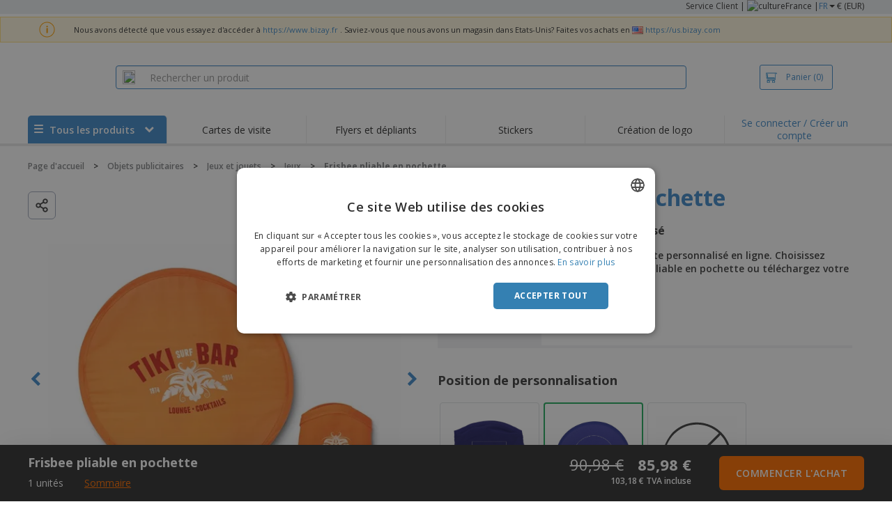

--- FILE ---
content_type: text/html; charset=utf-8
request_url: https://www.bizay.fr/frisbee-pliable-en-pochette-1
body_size: 29532
content:


<!DOCTYPE html>
<html dir="ltr" lang="fr" prefix="og: http://ogp.me/ns#" ng-app="app360">
<head>
    <meta charset="utf-8" />

    

    <title>Frisbee pliable en pochette Personnalis&#233; | Prix le plus bas garanti|BIZAY</title>

    <meta name="viewport" content="width=device-width, initial-scale=1, maximum-scale=2" />
    <meta name="description" content="Frisbee pliable en pochette Personnalis&#233;. Large Choix de Cadeaux Publicitaires sur Mesure. Impressions 100% Personnalisables." />
    <meta name="keywords" content="Frisbee pliable en pochette" />
    <meta name="csrf-token" content="rYAbGZI53k7ptvkf43CX_OVln6CO2SDKrT74d3IC4YhrvlyQeZfDjaTVRM2y2h4fAhdXtUMVtG5gjSmb7i0zf0G2W519IWiddrW1PZnkt5c1" />
    <meta id="request-method" name="request-method" content="GET" />

    

<link rel="preconnect" href="https://cdnazprd.bizay.com/" crossorigin>
<link rel="preconnect" href="https://fonts.gstatic.com" crossorigin />

    <link rel="preconnect" href="//cdn-4.convertexperiments.com" crossorigin />

<link rel="preconnect" href="https://cdn.jsdelivr.net" crossorigin />
<link rel="preconnect" href="https://www.googletagmanager.com" crossorigin />


            <script>
            (function(h,o,u,n,d) {
                h=h[d]=h[d]||{q:[],onReady:function(c){h.q.push(c)}}
                d=o.createElement(u);d.async=1;d.src=n
                n=o.getElementsByTagName(u)[0];n.parentNode.insertBefore(d,n)
            })(window,document,'script','https://www.datadoghq-browser-agent.com/eu1/v6/datadog-logs.js','DD_LOGS');

            window.DD_LOGS.onReady(function() {
                window.DD_LOGS.init({
            clientToken: 'pub06ea231a62df4aa9052367d70e7a8f0a',
            site: 'datadoghq.eu',
            forwardErrorsToLogs: true,
            sessionSampleRate: 100,
            service:'store-web-browser',
            env:'production'
          });
            });
        </script>
        <script>
            window.DD_RUM_BIZAY = {
                flags: new Proxy({
                    beforeUnload: false,
                    unload: false,
                    pageHide: false,
                    stack: []
                }, {
                    set(target, property, value) {
                        const oldValue = target[property];
                        target[property] = value;

                        if (oldValue !== value) {
                            const timestamp = new Date().toISOString();
                            target.stack.push(`${timestamp} - ${property}: ${oldValue} → ${value}`);
                        }

                        return true;
                    }
                })
            };

            (function () {
                let pageHideTimeout;

                window.addEventListener('unload', () => {
                    window.DD_RUM_BIZAY.flags.unload = true;
                });

                window.addEventListener('beforeunload', () => {
                    window.DD_RUM_BIZAY.flags.beforeUnload = true;
                });

                window.addEventListener('pagehide', () => {
                    window.DD_RUM_BIZAY.flags.pageHide = true;
                    pageHideTimeout && clearTimeout(pageHideTimeout);
                    pageHideTimeout = setTimeout(() => {
                        //if this is hit after one second it means the page is not being unloaded
                        window.DD_RUM_BIZAY.flags.pageHide = false;
                    }, 1000);
                });
            })();

            (function (h, o, u, n, d) {
                h = h[d] = h[d] || { q: [], onReady: function (c) { h.q.push(c) } }
                d = o.createElement(u); d.async = 1; d.src = n
                n = o.getElementsByTagName(u)[0]; n.parentNode.insertBefore(d, n)
            })(window, document, 'script', 'https://www.datadoghq-browser-agent.com/eu1/v6/datadog-rum.js', 'DD_RUM');

            window.DD_RUM.onReady(function () {
                window.DD_RUM.init({ 
	clientToken: 'pub06ea231a62df4aa9052367d70e7a8f0a', 
	applicationId: 'a7abe7a8-bd42-4f08-aadb-c58f60a17611', 
	site: 'datadoghq.eu', 
	service: 'webstore', 
	env: 'production', 
	sessionSampleRate: 100, 
	sessionReplaySampleRate: 0, 
	trackUserInteractions: true, 
	trackResources: true, 
	actionNameAttribute: 'label', 
	trackLongTasks: true, 
	defaultPrivacyLevel: 'mask-user-input', 
	allowedTracingUrls: [/^(https|http):\/\/(us|www)\.(bizay|360onlineprint|360imprimir)\./, /^(https|http):\/\/bizay.*\.azurewebsites\..*/], 
	excludedActivityUrls: [/clarity/, /bing/, /convertexperiments/, /onesignal/, /cloudflareinsights/, /tagmanager/, /googlesyndication/, /igodigital/, /facebook/, /googleads/, /analytics\.google/, /pagead/, /cdn-cgi/, /doubleclick\.net/, /web-vitals/, /website-content-middleware/, /trustpilot/], 
	beforeSend: function (event) { 
		if (event.type === 'error') { 
			try { 
				var errorStack = event.error.stack; 
				if (errorStack.indexOf("chrome-extension") > -1) { 
					return false 
				} 
				const regex = /Object Not Found Matching Id:\d+, MethodName:\w+, ParamCount:\d+/;
				if (regex.test(event.error.message)) { 
					return false 
				} 
			} 
			catch (e) { } 
		} 
	} 
});
            });
        </script>


        <link href="/images/favicon/bizay/favicon.ico?version=d2a7aabd0860b33d8d737cfead88346a" rel="icon" type="image/x-icon" sizes="" />
        <link href="/cdn-cgi/image/format=webp,quality=80/images/favicon/bizay/favicon-96x96.png?version=d2a7aabd0860b33d8d737cfead88346a" rel="icon" type="image/png" sizes="96x96" />
        <link href="/cdn-cgi/image/format=webp,quality=80/images/favicon/bizay/favicon-192x192.png?version=d2a7aabd0860b33d8d737cfead88346a" rel="icon" type="image/png" sizes="192x192" />
        <link href="/cdn-cgi/image/format=webp,quality=80/images/favicon/bizay/favicon-512x512.png?version=d2a7aabd0860b33d8d737cfead88346a" rel="icon" type="image/png" sizes="512x512" />
        <link href="/images/favicon/bizay/apple-touch-icon.png?version=d2a7aabd0860b33d8d737cfead88346a" rel="apple-touch-icon" type="" sizes="180x180" />

    
        <link fetchpriority="high" rel="preload" as="image" media="screen" href="https://cdnspecseu.bizay.com/cdn-cgi/image/format=webp,quality=80/8_1/imagens_MidOcean_transformed/IT3087_10A_P.png?v=638473487498831010" />


    

<link fetchpriority="high" rel="preload" as="image" media="screen and (min-width: 768px)" href="/cdn-cgi/image/format=webp,quality=80/Images/bizay_header.fr.png?version=d2a7aabd0860b33d8d737cfead88346a" />
<link fetchpriority="high" rel="preload" as="image" media="screen and (max-width: 767px)" href="/cdn-cgi/image/format=webp,quality=80/Images/bizay_logo_mobile.fr.png?version=d2a7aabd0860b33d8d737cfead88346a" />
<link rel="preload" as="font" href="/Content/font/font-awesome/4.7.0/fontawesome-webfont.woff2?v=4.7.0" type="font/woff2" crossorigin />


        <link rel="canonical" href="https://www.bizay.fr/frisbee-pliable-en-pochette-1" data-react-helmet="true" />


    <link rel="image_src" href="https://cdnspecseu.bizay.com/cdn-cgi/image/format=webp,quality=80/8_1/imagens_MidOcean_transformed/IT3087_10A_P.png?v=638473487498831010" />
    <meta property="og:image" content="https://cdnspecseu.bizay.com/cdn-cgi/image/format=webp,quality=80/8_1/imagens_MidOcean_transformed/IT3087_10A_P.png?v=638473487498831010" />
    <meta property="og:image:secure_url" content="https://cdnspecseu.bizay.com/cdn-cgi/image/format=webp,quality=80/8_1/imagens_MidOcean_transformed/IT3087_10A_P.png?v=638473487498831010" />

    
    <meta property="fb:app_id" content="994534473897299" />

    

        <meta name="hasOrders" content="false" />


    
<link fetchpriority="high" rel="preload" as="style" href="https://fonts.googleapis.com/css2?family=Open+Sans:wght@300;400;600;700&amp;display=swap" />
<link rel="stylesheet" href="https://fonts.googleapis.com/css2?family=Open+Sans:wght@300;400;600;700&amp;display=swap" media="print" onload="this.media='all'" />
<noscript>
    <link rel="stylesheet" href="https://fonts.googleapis.com/css2?family=Open+Sans:wght@300;400;600;700&amp;display=swap" />
</noscript>

    <link rel="stylesheet" type="text/css" href="/Content/css/bootstrap-3.3.5.min.css?version=d2a7aabd0860b33d8d737cfead88346a">


    <link rel="preload" type="text/css" href="/Content/css/template/algolia_search_desktop_results.css?version=d2a7aabd0860b33d8d737cfead88346a" as="style" onload="this.onload = null; this.rel = 'stylesheet'">

<link rel="stylesheet" type="text/css" href="/Content/css/template/cookie_bar.css?version=d2a7aabd0860b33d8d737cfead88346a">
    <link rel="stylesheet" type="text/css" href="/Content/css/GlobalStylesMin3?version=d2a7aabd0860b33d8d737cfead88346a">
    <link rel="stylesheet" type="text/css" href="/Content/css/jquery.qtip.min.css?version=d2a7aabd0860b33d8d737cfead88346a">

<link rel="stylesheet" type="text/css" href="/Content/css/template/header_bizay_desktop.min.css?version=d2a7aabd0860b33d8d737cfead88346a">
    <link rel="stylesheet" type="text/css" href="/Content/css/WebClient/5ad31a756d51c12b2a81.bundle.min.css">

<link rel="stylesheet" type="text/css" href="/Content/css/WebClient/c6e0035e34c1b12e3245.bundle.min.css"><link rel="stylesheet" type="text/css" href="/Content/css/WebClient/d95cab4c4b14cbada88e.bundle.min.css">

    <link rel="stylesheet" type="text/css" href="/Content/css/ModalTabletNotificationRotation?version=d2a7aabd0860b33d8d737cfead88346a">


    
    <link rel="stylesheet" type="text/css" href="/Content/css/WebClient/55c7cec2f513633f69f5.bundle.min.css">

<link rel="stylesheet" type="text/css" href="/Content/css/calculatorNesa?version=d2a7aabd0860b33d8d737cfead88346a">
    <link rel="stylesheet" type="text/css" href="/Content/css/template/product_temporarily_unavailable.css?version=d2a7aabd0860b33d8d737cfead88346a">
<link rel="stylesheet" type="text/css" href="/Content/css/WebClient/a1d20f849d4e6b19c59c.bundle.min.css">
<link rel="stylesheet" type="text/css" href="/Content/css/WebClient/d9761c4f458c3984d9f6.bundle.min.css">    <link rel="stylesheet" type="text/css" href="/Content/css/WebClient/ce6d9b5d222e12b74c31.bundle.min.css">


    

<script>
    window.imageConfigs = {"transformationPathPrefix":"/cdn-cgi/image/format=webp,quality=80","extensions":["png"]};
    window.imageConfigs.transform = function (basePath, relativePath) {
        if (!window.imageConfigs || !window.imageConfigs.transformationPathPrefix) {
            return basePath.replace(/\/+$/, '') + '/' + relativePath.replace(/^\/+/, '');
        }

        if (window.imageConfigs.extensions) {
            var filename = relativePath.split('/').pop();
            var idx = filename.lastIndexOf('.');

            var ext = idx <= 0 || idx === filename.length - 1 ? undefined : filename.slice(idx + 1);

            if (!ext || window.imageConfigs.extensions.indexOf(ext) === -1) {
                return basePath.replace(/\/+$/, '') + '/' + relativePath.replace(/^\/+/, '');
            }
        }

        return basePath.replace(/\/+$/, '') + window.imageConfigs.transformationPathPrefix + '/' + relativePath.replace(/^\/+/, '');
    };

    window.culture = 'fr-FR';
    window.currencyConfigs = {"currencyCulture":"fr-FR","currencySymbol":"€","currencyPositivePattern":3,"minimumFractionDigits":2,"maximumFractionDigits":2};
</script>

<script src="/Scripts/AntiCrossSiteRequestForgery?version=d2a7aabd0860b33d8d737cfead88346a"></script>
<script src="/Scripts/Optimized/customToLocaleString?version=d2a7aabd0860b33d8d737cfead88346a"></script>

<script>
    window.getAnalyticsClientId = function () {
        let analyticsClientId = undefined;
        document.cookie.split(';').forEach(function (el) {
            var c = el.split('=');
            if (el.trim().startsWith('_ga=') && c.length == 2) {
                analyticsClientId = c[1].substring(6);
            }
        });

        return analyticsClientId;
    }

    window.getSessionId = function () {
        let sessionId = undefined;
        document.cookie.split(';').forEach(function (el) {
            var c = el.split('=');
            if (el.trim().startsWith('_ga_') && c.length == 2) {
                if (c[1].startsWith('GS2.1')) {
                    sessionId = c[1].split('.')[2].split('$')[0];
                    if (sessionId != undefined && sessionId.length > 0 && sessionId.charAt(0) === 's') {
                        sessionId = sessionId.slice(1);
                    }
                }
                else if (c[1].startsWith('GS1.1')) {
                    sessionId = c[1].split('.')[2];
                }
            }
        });

        return sessionId;
    }
</script>

    <script>
        window.dataLayer = window.dataLayer || [];

        var clientInfo = null;

        if (clientInfo) {
            var cInfo = {
                'ci_id': clientInfo.Data.Id,
                'ci_cluster': clientInfo.Cluster,
                'ci_log': clientInfo.Data.LastLoginDate,
                'ci_type': clientInfo.Data.Type,
                'ci_cat': clientInfo.Data.Category,
                'ci_reg': clientInfo.Data.RegisterDate,
                'ci_email': clientInfo.Data.EmailMD5,
            };

            if (clientInfo.Data.Email != null) {
                cInfo['ci_email_unhashed'] = clientInfo.Data.Email;
            }

            window.dataLayer.push({ 'c_info': cInfo });
        }

        var dyn = {"360_dyn":{"MacroPageType":"Product","PageType":"ProductPage","PersonalizationType":[],"ProdID":["14473"],"ProductType":["PROMOTIONALPRODUCTS"],"ProductValue":[85.98],"ProductValueMobile":[],"SKU":["36129012"],"SubProdID":["1561668"],"TemplateID":["NO_TEMPLATE"],"TotalCartValue":null,"item_name":"MID_DISCO_DE_NYLON_DOBRAVEL_ATRAPA","item_eq_name":null,"coupon":null,"CalcVersion":"Nesa","item_category":"PROMOTIONAL_PRODUCTS","item_category2":"TOYS_GAMES","item_category3":"JOGOS"}};

        if (dyn) {

            var vw = Math.max(document.documentElement.clientWidth || 0, window.innerWidth || 0);

            if (vw <= 991) {

                for (var i = 0; i < dyn['360_dyn'].ProductValue.length; i++) {
                    var mobileProductValue = dyn['360_dyn'].ProductValueMobile[i];

                    if (mobileProductValue) {
                        dyn['360_dyn'].ProductValue[i] = mobileProductValue;
                    }
                }
            }

            delete dyn['360_dyn'].ProductValueMobile;

            window.dataLayer.push(dyn);
        }

        var voucherInfoDatalayer = null;

        if (voucherInfoDatalayer) {
            var voucherDyn = { 'coupon': voucherInfoDatalayer.Coupon };
            if (voucherInfoDatalayer.VoucherErrorType) {
                voucherDyn.voucher_error_type = voucherInfoDatalayer.VoucherErrorType;
            }

            window.dataLayer.push({'360_dyn':voucherDyn, 'event':voucherInfoDatalayer.Event });
        }
    </script>
    <script type="text/javascript">
        var _conv_page_type;
        var _conv_product_sku;
        var _conv_customer_id;
        var _conv_custom_v1;

        if (dyn) {
            _conv_page_type = dyn['360_dyn'].PageType;
            _conv_product_sku = dyn['360_dyn'].ProdID;
        }

        if (clientInfo) {
            _conv_customer_id = "FR" + clientInfo.Data.Id;
            _conv_custom_v1 = clientInfo.Cluster;
        }
    </script>
            <script type="text/javascript" src="//cdn-4.convertexperiments.com/js/10041657-10041911.js"></script>
        <script>
        (function(w,d,s,l,i){w[l]=w[l]||[];w[l].push({'gtm.start':
        new Date().getTime(),event:'gtm.js'});var f=d.getElementsByTagName(s)[0],
        j=d.createElement(s),dl=l!='dataLayer'?'&l='+l:'';j.async=true;j.src=
                'https://www.googletagmanager.com/gtm.js?id=' + i + dl; f.parentNode.insertBefore(j, f);
            })(window, document, 'script', 'dataLayer', 'GTM-58SX3M4');
        </script>


<script type="text/javascript">
    window.addEventListener('load', (event) => {
        const urlSearchParams = new URLSearchParams(window.location.search);
        const pageFragment = urlSearchParams.get("pfrag");
        if (pageFragment) {
            window.location.hash = pageFragment;
        }
    })
</script>


    <script src="/Scripts/jquery-1.11.3-min.js?version=d2a7aabd0860b33d8d737cfead88346a" defer></script>

    
</head>
<body>
    <script src="/Scripts/Shared/Utils/set-empty-links.js?version=d2a7aabd0860b33d8d737cfead88346a"></script>

    
    <div id="fb-root"></div>

    
    


    
<div id="stale-session-banner" class="stale-session-banner" hidden>
    <div id="stale-session-signed-in-message" class="stale-session-message">
        <span class="stale-session-text">
            <i class="icon-warning-sign"></i>
            Vous vous êtes connecté avec un autre onglet ou une autre fenêtre. Veuillez <a href="">recharger</a> pour actualiser votre session. Vos modifications les plus récentes peuvent être perdues.
        </span>
        <button class="stale-session-text-close">×</button>
    </div>
    <div id="stale-session-signed-out-message" class="stale-session-message">
        <span class="stale-session-text">
            <i class="icon-warning-sign"></i>
            Vous vous êtes déconnecté avec un autre onglet ou une autre fenêtre. Veuillez <a href="">recharger</a> pour actualiser votre session. Vos modifications les plus récentes peuvent être perdues.
        </span>
        <button class="stale-session-text-close">×</button>
    </div>
    <div id="stale-session-invalid-message" class="stale-session-message">
        <span class="stale-session-text">
            <i class="icon-warning-sign"></i>
            Votre session a expiré. Veuillez réessayer.
        </span>
        <button class="stale-session-text-close">×</button>
    </div>
</div>

    <div id="desktop-loading-pane" style="position: fixed; width: 100%; height: 100%; background-color: rgba(0, 0, 0, 0.5); z-index: 1000; cursor: progress;" class="hidden">
</div>

    <div id="wrap">
        <div id="sticky-bar-promo-container"></div>



<link rel="stylesheet" type="text/css" href="/Content/css/WebClient/3ba3ff953852e64d6159.bundle.min.css">

<div class="hidden-xs">
    <div class="header_desktop">
        <div class="header-links">
            <div class="container">
                <div class="rightLinks">
                    
                    <a class="show-upselling-modal" href="/Home/CustomerSupport">Service Client</a>
                    |
                    
<div id="languageSwitcher" class="dropdown">
    <img loading="lazy" src="/cdn-cgi/image/format=webp,quality=80/Images/flags/fr.png?version=d2a7aabd0860b33d8d737cfead88346a" alt="culture" />
    <span> France |</span>
    <span class="dropdown-toggle btn-mini">FR</span>
    <b class='caret' data-toggle='dropdown' id='dropdown-icon'></b>
</div>
                    <span>€ (EUR)</span>
                </div>
            </div>
        </div>

        <div id="redirect-ribbon"></div>

        <div class="container">
            <div class="row header-search">
                <div id="logo360" class="header-col logo360">
                    <a href="/" class="show-upselling-modal">
                        <div class="logo360-div lazy-background-image mobile-hidden" style="background-image:url('/cdn-cgi/image/format=webp,quality=80/Images/bizay_header.fr.png?version=d2a7aabd0860b33d8d737cfead88346a')"></div>
                    </a>
                </div>
                <div id="search-bar" class="header-col searchBar">
                    
<div class="verticalCenterContent">

<div class="bar">
    <div class="input-group">
        <img loading="lazy" id="search-icon" src="/cdn-cgi/image/format=webp,quality=80/Images/ContextPages/searchIcon.png?version=d2a7aabd0860b33d8d737cfead88346a" width="18" height="20" />
        <input type="search" class="form-control aa-search-input" id="360-search-input" onblur="SearchNoClick()" onfocus="CallAlgoliaAutocomplete()" oninput="SetQuerySearchValue(this)" placeholder="Rechercher un produit">
        <img loading="lazy" id="search-clear" src="/cdn-cgi/image/format=webp,quality=80/Images/ContextPages/closeIcon.png?version=d2a7aabd0860b33d8d737cfead88346a" class="close-icon hidden" onclick="ClearSearch()" width="13" height="13" />
    </div>
</div></div>

<script defer src="[data-uri]"></script>
                </div>

                <div class="header-col cart">



<div class="cartBtn verticalCenterContent">
    <a id="carBtnHeader" href="/Cart?ref=header" single-click class="newbtn360 hollow blue show-upselling-modal">
        <img loading="lazy" src="/Images/Cart_icon.jpg?version=d2a7aabd0860b33d8d737cfead88346a" alt="Cart_icon" />
        <span id="cartAndNumber">
            Panier
            <span id="cartNumber">(0)</span>
        </span>
    </a>
</div>


                </div>

                <div class="row no-margin-sides">
                    <div class="col-xs-12 header-nav">
                        
<script>
    lazyMenu = true;
</script>
<div id="desktop-menu" class="col-table-2-12 nav-hover-blue nav-chevron-loader">
    <a class="col-table-vertical" href="#" onclick="return false">
        <div class="item-float-full-height">
            <span class="helper-height"></span>
            <img loading="lazy" src="/Images/Mobile/mobile-nav-menu.svg?version=d2a7aabd0860b33d8d737cfead88346a" />
        </div>
        <div class="item-float-full-height">
            <span class="helper-height"></span>
            <div class="ellip ellip-2">
                <span>Tous les produits</span>
            </div>
        </div>
        <div class="item-float-full-height nav-chevron-loader">
            <span class="helper-height">
            </span>
            <i id="menu-chevron" class="nav-chevron icon-chevron-down" style="margin-left:5px;"></i>
            <i id="menu-chevron-loader" class="nav-chevron icon-spinner icon-spin" style="margin-left:5px;"></i>
        </div>
    </a>
    <div id="desktop-menu-products" class="navbar-submenu" style="display:none"></div>
</div>



        <div class="col-table-2-12" style="display:flex !important">
                <a id="headeritem-0" class="col-table-vertical show-upselling-modal center-block" title="Cartes de visite" style="align-self:center; display:block;" href="/groupe/cartes-de-marketing" data-eventregion="MENU" data-eventsection="MAIN_1" data-eventitem="PRODGRP_MARKETING_CARDS" onclick="pushSelectItemEvent(event, '0')">
                    <p class="ellip ellip-2">Cartes de visite</p>
                </a>
        </div>
        <div class="col-table-2-12" style="display:flex !important">
                <a id="headeritem-1" class="col-table-vertical show-upselling-modal center-block" title="Flyers et d&#233;pliants" style="align-self:center; display:block;" href="/groupe/depliants-et-brochures-personnalises" data-eventregion="MENU" data-eventsection="MAIN_2" data-eventitem="PRODGRP_FLYERS_LEAFLETS" onclick="pushSelectItemEvent(event, '1')">
                    <p class="ellip ellip-2">Flyers et d&#233;pliants</p>
                </a>
        </div>
        <div class="col-table-2-12" style="display:flex !important">
                <a id="headeritem-2" class="col-table-vertical show-upselling-modal center-block" title="Stickers" style="align-self:center; display:block;" href="/groupe/autocollants-et-decalcomanies-personnalises" data-eventregion="MENU" data-eventsection="MAIN_3" data-eventitem="PRODGRP_STICKERS_DECALS" onclick="pushSelectItemEvent(event, '2')">
                    <p class="ellip ellip-2">Stickers</p>
                </a>
        </div>
        <div class="col-table-2-12" style="display:flex !important">
                <a id="headeritem-3" class="col-table-vertical show-upselling-modal center-block" title="Cr&#233;ation de logo" style="align-self:center; display:block;" href="/creation-de-logo" data-eventregion="MENU" data-eventsection="MAIN_4" data-eventitem="SERVICE_LOGO_REQUEST" onclick="pushSelectItemEvent(event, '3')">
                    <p class="ellip ellip-2">Cr&#233;ation de logo</p>
                </a>
        </div>


<div class="col-table-2-12 nav-blue">
        <a class="col-table-vertical show-upselling-modal" href="/Account/Login" id="login-register" title="Espace Client" data-eventregion="MENU" data-eventsection="ACCOUNT" data-eventitem="LOGIN">
            Se connecter / Cr&#233;er un compte
        </a>
</div>


                    </div>
                </div>
            </div>
        </div>
    </div>
    <div class="separator-line"></div>
</div>
<div id="mobileHeader" class="container no-gutter hidden-sm hidden-md hidden-lg">

<div class="row no-gutter" id="logo">
    <div>
        <div class="mobile-menu-container">
            <a id="toggleMobileMenu-v2" class="mobile-header-div" data-toggle="collapse" href="#mobile_nav_accordion">
                <img loading="lazy" src="/cdn-cgi/image/format=webp,quality=80/Images/Mobile/mobile-menu-header.png?version=d2a7aabd0860b33d8d737cfead88346a" alt="mobile menu" />
            </a>
                <a id="showSearchBar"
                   class="mobile-header-div collapsed"
                   data-toggle="collapse"
                   href="#mobile_searchBar">
                    <i class="icon-search"></i>
                </a>
        </div>
        <a class="mobile-logo-container" href="/">
            <img loading="lazy" class="logomobile desktop-hidden"
                 src="/cdn-cgi/image/format=webp,quality=80/Images/bizay_logo_mobile.fr.png?version=d2a7aabd0860b33d8d737cfead88346a"
                 onerror="this.onerror=null;this.src='/cdn-cgi/image/format=webp,quality=80/Images/bizay_logo_mobile.global.png?version=d2a7aabd0860b33d8d737cfead88346a';"
                 alt="bizay_logo_mobile" />
        </a>
        <div class="mobile-menu-container right cart">

<a class="mobile-header-div" href="/Cart?ref=header">
    <img loading="lazy" src="/cdn-cgi/image/format=webp,quality=80/Images/Mobile/mobile-cart-header.png?version=d2a7aabd0860b33d8d737cfead88346a" alt="cart-header" />
    <div class="mobile-cart-num-fix">0</div>
</a>

        </div>
    </div>
    <div id="mobile-nav-container-v2"></div>
    <div id="mobile_searchBar"
         class="col-xs-12 collapse "
         data-toggle="collapse">
        <div class="separator-line-mobile grey"></div>


<div class="bar">
    <div class="input-group">
        <img loading="lazy" id="mobile-search-icon" src="/cdn-cgi/image/format=webp,quality=80/Images/ContextPages/searchIcon.png?version=d2a7aabd0860b33d8d737cfead88346a" width="18" height="20" />
        <input type="search" class="form-control aa-search-input" id="360-search-input-mobile" onblur="SearchNoClick()" onfocus="CallAlgoliaAutocomplete()" oninput="SetQuerySearchValue(this)" placeholder="Rechercher un produit">
        <img loading="lazy" id="search-clear" src="/cdn-cgi/image/format=webp,quality=80/Images/ContextPages/closeIcon.png?version=d2a7aabd0860b33d8d737cfead88346a" class="mobile-close-icon hidden" onclick="ClearSearch()" width="13" height="13" />
    </div>
</div>
    </div>
</div>
<div class="separator-line-mobile"></div></div>
<script defer src="[data-uri]"></script>

        <div id="overlay-background" class="hidden"></div>

        <div id="campaign-ribbon"></div>

        <div id="main">

            <div id=context-pages-container></div>

            <div class="hidden-sm hidden-md hidden-lg" id="redirect-ribbonMobile"></div>

            
<div id="isMobileVisible" class="visible-xs hidden-sm hidden-md hidden-lg"></div>
<div id="mobileLoading" class="hidden-sm hidden-md hidden-lg" style="display:none;">
    <div id="mobileLoadingContent">
        <i class="icon-spinner icon-spin"></i>
    </div>
    <div id="mobileLoadingBackdrop"></div>
</div>

            

            <div>
                
            </div>

            <div class="hidden">


    <div class="breadcrumb-div" id="breadcrumb-container">
            <span class="breadcrumb-item">
                    <a href="/" class="show-upselling-modal characters-limited-breadcrumb">
                        <span>Page d&#39;accueil</span>
                    </a>
                    <meta content=1 />

                    <span>
                        &gt;
                    </span>
            </span>
            <span class="breadcrumb-item">
                    <a href="/groupe/produits-promotionnels" class="show-upselling-modal characters-limited-breadcrumb">
                        <span>Objets publicitaires</span>
                    </a>
                    <meta content=2 />

                    <span>
                        &gt;
                    </span>
            </span>
            <span class="breadcrumb-item">
                    <a href="/groupe/jouets-jeux" class="show-upselling-modal characters-limited-breadcrumb">
                        <span>Jeux et jouets</span>
                    </a>
                    <meta content=3 />

                    <span>
                        &gt;
                    </span>
            </span>
            <span class="breadcrumb-item">
                    <a href="/groupe/jeux-2" class="show-upselling-modal characters-limited-breadcrumb">
                        <span>Jeux</span>
                    </a>
                    <meta content=4 />

                    <span>
                        &gt;
                    </span>
            </span>
            <span class="breadcrumb-item">
                    <span class="characters-limited-breadcrumb productTitle">Frisbee pliable en pochette</span>
                    <meta content=5 />

            </span>
    </div>

    <script type="application/ld+json">
    {
        "@context": "https://schema.org",
        "@type": "BreadcrumbList",
        "itemListElement": [
                    
                    {
                        "@type": "ListItem",
                        "position": 1,
                        "name": "Page d'accueil",
                        "item": "https://www.bizay.fr/"
                    }
                    
                    ,
                    
                    {
                        "@type": "ListItem",
                        "position": 2,
                        "name": "Objets publicitaires",
                        "item": "https://www.bizay.fr/groupe/produits-promotionnels"
                    }
                    
                    ,
                    
                    {
                        "@type": "ListItem",
                        "position": 3,
                        "name": "Jeux et jouets",
                        "item": "https://www.bizay.fr/groupe/jouets-jeux"
                    }
                    
                    ,
                    
                    {
                        "@type": "ListItem",
                        "position": 4,
                        "name": "Jeux",
                        "item": "https://www.bizay.fr/groupe/jeux-2"
                    }
                    
                    ,
                    
                    {
                        "@type": "ListItem",
                        "position": 5,
                        "name": "Frisbee pliable en pochette"
                    }
                    
                    
        ]
    }
    </script>
            </div>

                <div class="container">
                    <div class="row">
                        <div class="col-xs-12 page_envelope">
                                <div class="hidden-xs">
                                    <div id="breadcrumb-top"></div>
                                </div>

                            





<div>
    

<div id="calculatorController">
    <div class="product-desktop-calculator-v2 new-version">
        <div id="product-content-header" class="hidden">
            
<span class="product-title">Frisbee pliable en pochette</span>
<div id="calculator-product-review-ratings-widget-container">
    
</div>
<h1>Frisbee pliable en pochette Personnalis&#233;</h1>
<div class="product-description">Créez votre propre Frisbee pliable en pochette personnalisé en ligne. Choisissez parmi des centaines de modèles de Frisbee pliable en pochette ou téléchargez votre fichier prêt pour l'impression.</div>
        </div>

        <div id="product-content-header-mobile" class="page-content-mobile">       
            
        </div>

        

<div id="unlimitedImages" class="col-xs-6 slick-images-section">
    <div class="images-width image-sticky">
        <div class="col-xs-12 selected-image">
            <div class="image-option">
                <img class="product-image"
                     src="https://cdnspecseu.bizay.com/cdn-cgi/image/format=webp,quality=80/8_1/imagens_MidOcean_transformed/IT3087_10A_P.png?v=638473487498831010" alt="Frisbee pliable en pochette" alt="Frisbee pliable en pochette" title="Frisbee pliable en pochette"
                     onerror="this.onerror=null;this.src='https://cdnazprd.bizay.com/cdn-cgi/image/format=webp,quality=80/images/pagecontent/product_mid_disco_de_nylon_dobravel_atrapa/fr-fr/allproductsthumb.png?v=d2a7aabd0860b33d8d737cfead88346a';" />
                <div class="sku-overlays">
                        <img loading="lazy" class="mobile-hidden" src='https://cdnspecseu.bizay.com/cdn-cgi/image/format=webp,height=192,quality=80/8_1/imagens silhueta sem trim HYP/IT3087_04_POS2.png?v=638476335373056082'
                             style="top: 75%; left: 75%; height: 25%; z-index: 1"
                             alt="Frisbee pliable en pochette"
                             title="Frisbee pliable en pochette"
                             onerror="this.onerror=null;this.src='[data-uri]';" />
                </div>
            </div>
        </div>
        <div class="col-xs-12 image-option-section" style="position: static;">
            <div class="thumbnails">
            </div>
        </div>
            <div name="bestPVPBoxMobile" class="hidden col-xs-12 alert alert-default-calc lowestPrice-calc lazy-background-image" style="background: url('/Images/Header/lowest_price_black.fr.svg?version=d2a7aabd0860b33d8d737cfead88346a') no-repeat 5px center; background-size: 30px;">
                <h6>Prix le plus bas garanti.</h6>
                <p>Si vous trouvez moins cher, nous vous remboursons la diff&#233;rence.</p>
            </div>
            <div name="bestPVPBox" class="hidden col-xs-12 alert alert-default-calc lowestPrice-calc lazy-background-image" style="background: url('/Images/Header/lowest_price_black.fr.svg?version=d2a7aabd0860b33d8d737cfead88346a') no-repeat 0px center; background-size: 30px;">
                <h6>Prix le plus bas garanti.</h6>
                <p>Si vous trouvez moins cher, nous vous remboursons la diff&#233;rence.</p>
            </div>
        <div id="share-button-container"></div>
    </div>
</div>


        <div class="product-section-options">
            <div class="row no-gutter">
                <div class="col-xs-12 product-content">
                    <div id="product-content-header-desktop">
                        
                    </div>
                    <link href="https://cdnspecseu.bizay.com/cdn-cgi/image/format=webp,quality=80/8_1/imagens_MidOcean_transformed/IT3087_10A_P.png?v=638473487498831010" />
                </div>

                <div class="col-xs-12 sku-option-list">
                    <link href="System.Web.HttpRequestWrapper?.Url?.AbsoluteUri" />
                        <div class="sku-option" ng-class="getEconomicSectionClass()">
                            <div>Promotion</div>
                        </div>
                        <div id="customProduct" class="sku-option" ng-class="getCustomSectionClass()">
                            <div>Personnaliser</div>
                        </div>
                </div>
                <div id='dvProductOptions' class='col-xs-12'></div>
                <div class="loading-page">
                    <img loading="lazy" class="loading" src="/Images/ContextPages/loading.svg?version=77252bb7d6e7f9afd8ed2085c346b33f">
                </div>
            </div>
        </div>
    </div>
    <div id="bestPvpModalWrapper"></div>
    <div id="bestPvpModalWrapperMobile"></div>
</div>


<script src="/Scripts/360Imprimir/Product/moveContent?version=d2a7aabd0860b33d8d737cfead88346a"></script>
<script>    
        moveContentWrapper('product-content-header', 'product-content-header-desktop', 'product-content-header-mobile');
    
</script>

    <div id="calculators-helper-container">
    </div>

    <div class="col-xs-12 no-padding-sides visible-xs visible-sm visible-md visible-lg">
    <div id="productRecommendationsContainer" ng-controller="productRecommendationsController" ng-init="initialize()">
        <div id="productRecommendations" class="hide">
            <div class="line-separator hidden-xs visible-sm visible-md visible-lg"></div>
            <h2 class="recommendations-title">{{resourceProductPageRecommendationsTitle}}</h2>
            <div id="slick-loading" class="slick-loading">
                <div id="product-slick">
                    <a class="item js-recommendation-link"
                       ng-repeat="recommendation in productRecommendations"
                       ng-href="{{recommendation.productInfo.link}}"
                       data-prodid="{{recommendation.productInfo.id}}"
                       data-subprodid="{{recommendation.productInfo.subProdId}}"
                       data-index="{{recommendation.key}}"
                       data-sku="{{recommendation.productInfo.sku}}">
                        <div class="item-container">
                            <div class="item-image-wrapper">
                                <div class="skeleton item-image" ng-if="isLoading"></div>

<div class="discountLabel"
     ng-if="!isLoading && productRecommendationPrices[recommendation.productInfo.sku].hasDiscount">
    {{productRecommendationPrices[recommendation.productInfo.sku].discountPercentage}}%
</div>

<div ng-if="!isLoading && (!productRecommendationImages[recommendation.productInfo.sku] || !productRecommendationImages[recommendation.productInfo.sku].url)" class="item-image" style="background: #f3f5f7"></div>
<div ng-if="!isLoading && productRecommendationImages[recommendation.productInfo.sku] && productRecommendationImages[recommendation.productInfo.sku].url" class="item-image">
    <img
        ng-src="{{productRecommendationImages[recommendation.productInfo.sku].url}}"
        alt="{{productRecommendationImages[recommendation.productInfo.sku].altText}}"
        title="{{productRecommendationImages[recommendation.productInfo.sku].titleText}}" />
</div>
                            </div>
                            <div class="item-content">
                                <div>
    <p ng-if="!isLoading" class="title">
        {{recommendation.productInfo.name}}
    </p>
    <div ng-if="isLoading" class="title skeleton"></div>

    <p ng-if="!isLoading" class="quantity">
        {{recommendation.productInfo.quantityLabel}}
    </p>
    <div ng-if="isLoading" class="quantity skeleton"></div>
</div>
                                <div class="skeleton price" ng-if="isLoading">
</div>

<div ng-if="!isLoading && !recommendation.price.isPrivate">
    <div ng-if="productRecommendationPrices[recommendation.productInfo.sku].hasDiscount" class="fullprice">
        {{customCurrency(productRecommendationPrices[recommendation.productInfo.sku].basePrice)}}
    </div>
    <span class="price">
        {{customCurrency(productRecommendationPrices[recommendation.productInfo.sku].discountedPrice)}}
    </span>
    <span ng-if="showPricesWithVat" class="recommendations-with-vat">
        {{resourceWithVat}}
    </span>
    <div class="btn slider-btn hidden-xs">
        {{resourceBuyNow}}
    </div>
</div>

<div ng-if="!isLoading && recommendation.price.isPrivate">
    <span class="privateprice">
        {{resourceLoginToViewPrice}}
    </span>
</div>
                            </div>
                        </div>
                    </a>
                </div>
            </div>
        </div>
    </div>
</div>


    <div class="col-xs-12 no-padding-sides visible-xs visible-sm visible-md visible-lg">
            <div class="productAbout hidden-xs visible-sm visible-md visible-lg">
                <strong>En savoir plus sur le produit:</strong>
                <div class="row">
                    <div class="col-xs-12">
                        <style>
    #calculators-helper-container{display:none;}
    .productAbout{border: none!important; padding: 0px!important;}
    .productAbout>strong{display: none;}
 </style>
 <script>
    window.addEventListener("load", function (){
    var host = window.location.host;
    var dateTime = new Date(); 
    var version = dateTime.getUTCFullYear()+'-'+dateTime.getUTCMonth()+'-'+dateTime.getUTCDate()+'-'+dateTime.getUTCHours(); 
    var subdomain = host.split('.')[0];
    subdomain = subdomain.replace('www','prd'); 
 if(['qa','beta','alpha','prd'].indexOf(subdomain) == -1){
   subdomain = 'prd'
 }
 if (subdomain != 'prd') {
   version = Date.now()
}
    
    var s = document.createElement("script"); 
    $("head").append(s); 
    s.onerror = function(){console.log(this.src);};
     s.type = "text/javascript"; 
    s.src = "https://static.bizay.com/root/PM/ProductContent/"+subdomain+"/Assets/base.js?v="+version;
    });
 </script>
                    </div>
                </div>
            </div>
    </div>
    <div id="cosmosFailureModal" class="product-temporarily-unavailable-modal modal absolute-center" tabindex="-1" role="dialog" aria-labelledby="myModalLabel" aria-hidden="true" style="top:0% !important;">
        <div class="modal-body">
            <div class="product-temporarily-unavailable">
                <div class="warning">
                    <i class="icon-warning-sign"></i>
                </div>
                <div class="text">
                    Produit temporairement indisponible
                </div>
                <div class="btn-prod-details">
                    <buton class="btn body-btn" onclick="$('#cosmosFailureModal').modal('hide')">
                        <span>
                            Voir plus de produits
                        </span>
                        <i class="icon-chevron-right"></i>
                    </buton>
                </div>
            </div>
        </div>
    </div>
</div>

    <div id="product-reviews-container"></div>









                        </div>
                    </div>
                </div>
            <div class="col-md-12 hidden-xs" id="push"></div>

<form action="/Account/LogOff" id="logoutForm" method="post"><input name="__RequestVerificationToken" type="hidden" value="wEaeLI9apAC44Gq_yh9yhuTABMgMGTJCC_0YDqK1kngSOJ1hz0xolB6d5LQpc2xoZHp-XYTeZsl5Nq_Y-iSbYFH9d-f_mJCArhz3JiEbpe01" /></form>        </div>

            <div class="visible-xs mobile-breadcrumb-container">
                <h3>Vous &#202;tes Ici:</h3>
                <div id="breadcrumb-bottom"></div>
            </div>

        <script src="/Scripts/Optimized/StartBody?version=d2a7aabd0860b33d8d737cfead88346a" defer></script>

        
    <script defer src="[data-uri]"></script>

    <script defer src="[data-uri]"></script>


        <script type="text/javascript" src="/Scripts/WebClient/86e7417752ffa2f3cb13.bundle.min.js" defer></script>
<script type="text/javascript" src="/Scripts/WebClient/d2c1cfd74e6f469e55b8.bundle.min.js" defer></script>
<script type="text/javascript" src="/Scripts/WebClient/5ad31a756d51c12b2a81.bundle.min.js" defer></script>

        <script src="/Scripts/Optimized/MidBody?version=d2a7aabd0860b33d8d737cfead88346a" defer></script>

        
    <script type="text/javascript" src="/Scripts/WebClient/ce6d9b5d222e12b74c31.bundle.min.js" defer></script>
    <script src="/Scripts/Optimized/Product/EndDetailsv3?version=d2a7aabd0860b33d8d737cfead88346a" defer></script>

<script src="/Scripts/calculatorNesa?version=d2a7aabd0860b33d8d737cfead88346a" defer></script>
    <script type="text/javascript" src="/Scripts/WebClient/5d7ae9b52712c57289e0.bundle.min.js" defer></script>


    <script defer src="[data-uri]"></script>

    <script defer src="[data-uri]"></script>


        <script src="/Scripts/Optimized/EndBody?version=d2a7aabd0860b33d8d737cfead88346a" defer></script>

<script src="/Scripts/360Imprimir/Product/moveContent?version=d2a7aabd0860b33d8d737cfead88346a"></script><script>                                    
                                        moveContentWrapper('breadcrumb-container', 'breadcrumb-top', 'breadcrumb-bottom');
                                    
</script>

<script type="text/javascript" src="/Scripts/WebClient/c6e0035e34c1b12e3245.bundle.min.js" defer></script><script type="text/javascript" src="[data-uri]" defer></script>
        <script type="text/javascript" src="[data-uri]" defer></script>

        <div class="hidden-sm hidden-md hidden-lg">
                <div class="container">
                    

<link rel="stylesheet" type="text/css" href="/Content/css/LanguageSwitcherMobile/Footer/footer.bundle.min.css?version=d2a7aabd0860b33d8d737cfead88346a">



    <div class="mobile-footer-language-switcher">

        <hr />

        <div class="mobile-bottom-spacing"></div>

        <div class="col-xs-12 language-select-container">
            <!-- Footer logo -->
            <div id="footerLogo" class="col-xs-6">
                <img loading="lazy"
                     src="/cdn-cgi/image/format=webp,quality=80/Images/bizay_logo_footer.fr.png?version=d2a7aabd0860b33d8d737cfead88346a"
                     onerror="this.onerror=null;this.src='/cdn-cgi/image/format=webp,quality=80/Images/bizay_logo_footer.global.png?version=d2a7aabd0860b33d8d737cfead88346a';"
                     alt="bizay_logo_footer" />
            </div>

            <!-- Language selection button -->
            <div class="col-xs-6 language-select-button">
                
<button type="button" id="ChooseCultureButton" class="btn btn-choose-culture-mobile" data-toggle="modal">
    <div class="flag">
        <img loading="lazy" src="/cdn-cgi/image/format=webp,quality=80/Images/flags/fr.png?version=d2a7aabd0860b33d8d737cfead88346a" alt="culture" />
    </div>
    <div class="span-text">
        France | <span class="btn-mini">FR</span> <span class="currency"> (€ EUR ) </span>
    </div>
    <div class="span-arrow">
        &rsaquo;
    </div>
</button>
<div class="modal-mobile-language-switcher modal fade bottom" id="cultureChooserMobile" tabindex="-1" role="dialog"></div>
            </div>
        </div>
    </div>


<div class="col-xs-12" style="text-align:center;padding: 30px 0 20px 0;">
        <a class="footer-mobile-link" href="https://whistleblowersoftware.com/secure/canal-denuncia-360imprimir" target="_blank" rel="noopener noreferrer"> Dispositif de Signalement</a>
</div>
    <div>
        <hr>
        <div class="mobile-copyright">
            Copyright &copy; 2026 - BIZAY. Tous droits réservés.
        </div>
    </div>

<script defer src="[data-uri]"></script>
                </div>
        </div>
    </div>

            <div class="hidden-xs banner2020" id="footer">
                
<div class="container">
    <div class="row">
        <div class="col-xs-3">
            <div class="footer-title">COMMENT &#199;A MARCHE</div>
                <div><a href="/Home/HowItWorks#upload" class="show-upselling-modal"><i class="icon-circle footer-icon"></i> Soumettez votre design</a></div>
                <div><a href="/Home/HowItWorks#gallery" class="show-upselling-modal"><i class="icon-circle footer-icon"></i> Utilisez nos mod&#232;les</a></div>
        </div>
        <div class="col-xs-3">
            <div class="footer-title">&#192; PROPOS DE NOUS</div>
                <div><a href="/Home/About" class="show-upselling-modal"><i class="icon-circle footer-icon"></i> &#192; propos de nous</a></div>
        </div>
        <div class="col-xs-3">
            <div class="footer-title">Service client</div>
                <div><a href="/Home/CustomerSupport" class="show-upselling-modal"><i class="icon-circle footer-icon"></i> Service Client</a></div>
                <div><a href="/client" class="show-upselling-modal"><i class="icon-circle footer-icon"></i> Mon compte</a></div>
                <div><a href="/Order/listclientorders" class="show-upselling-modal"><i class="icon-circle footer-icon"></i> G&#233;rer les commandes</a></div>
        </div>
        <div class="col-xs-3">
            <div class="footer-title">MENTIONS L&#201;GALES</div>
                <div><a href="/Home/TermsAndConditions" class="show-upselling-modal"><i class="icon-circle footer-icon"></i> Termes et conditions</a></div>
                <div><a href="/Home/PrivacyPolicy" class="show-upselling-modal"><i class="icon-circle footer-icon"></i> la Politique de confidentialit&#233;</a></div>
                <div><a href="/Home/TermsAndConditions#4_2" class="show-upselling-modal"><i class="icon-circle footer-icon"></i> Politique de remboursement et de retour</a></div>
                <div><a href="https://whistleblowersoftware.com/secure/canal-denuncia-360imprimir" target="_blank" rel="noopener noreferrer" class="show-upselling-modal"><i class="icon-circle footer-icon"></i> Dispositif de Signalement</a></div>
        </div>
    </div>

    <div class="clear15"></div>

    <div class="row">
        <div class="col-xs-3">
            <figure class="footer-branding" style="margin: 5px; text-align: left;">
                <img width="168" height="70"
				     loading="lazy" 
                     src="/cdn-cgi/image/format=webp,quality=80/Images/bizay_logo_footer.fr.png?version=d2a7aabd0860b33d8d737cfead88346a"
                     onerror="this.onerror=null;this.src='/cdn-cgi/image/format=webp,quality=80/Images/bizay_logo_footer.global.png?version=d2a7aabd0860b33d8d737cfead88346a';"
                     alt="bizay_logo_footer" />
                <figcaption>
                    <div class="footer-copyright">Copyright &copy; 2026 - BIZAY. <br/> Tous droits réservés.</div>
                </figcaption>
            </figure>
        </div>
        <div class="col-xs-3">
            <div class="row">
                <div class="col-sm-12 col-md-6 col-lg-6 payment-icons">
                    


<div class="footer-sub-title text-center">Paiement</div>
<div class="text-center">
    <span class="lazy-background-image" style="background-image:url(&#39;https://cdnazprd.bizay.com/cdn-cgi/image/format=webp,quality=80/images/footer/footer-sprite_fr.png?v=639042838441120224&#39;);background-repeat:no-repeat;display:inline-block; width:100px;height:98px;background-position:0px 0px;"></span>
</div>
                </div>
                <div class="col-sm-12 col-md-6 col-lg-6 transportation-icons">
                    


<div class="footer-sub-title text-center">Transport</div>
<div class="text-center">
    <span class="lazy-background-image" style="background-image:url(&#39;https://cdnazprd.bizay.com/cdn-cgi/image/format=webp,quality=80/images/footer/footer-sprite_fr.png?v=639042838441120224&#39;);background-repeat:no-repeat;display:inline-block; width:100px;height:74px;background-position:0px -242px;"></span>
</div>
                </div>
            </div>
        </div>
        <div class="col-xs-3">
            <div class="row">
                <div class="col-sm-12 col-md-6 col-lg-6 social-networks-icons">
                    


<div class="footer-sub-title text-center">Suivez-nous</div>
<div class="text-center">
        <a href="https://www.facebook.com/BizayFrance" target="_blank"><span style="background-image:url(&#39;https://cdnazprd.bizay.com/cdn-cgi/image/format=webp,quality=80/images/footer/footer-sprite_fr.png?v=639042838441120224&#39;);height:32px;width:32px;background-repeat:no-repeat;display:inline-block; background-position:0px -147px;" class="footer-social lazy-background-image" /></a>
</div>
<div class="text-center">
        <a href="https://www.instagram.com/bizay_france" target="_blank"><span style="background-image:url(&#39;https://cdnazprd.bizay.com/cdn-cgi/image/format=webp,quality=80/images/footer/footer-sprite_fr.png?v=639042838441120224&#39;);height:32px;width:32px;background-repeat:no-repeat;display:inline-block;;background-position:-44px -189px;" class="footer-social lazy-background-image" /></a>
</div>
                </div>
                <div class="col-sm-12 col-md-6 col-lg-6 security-icons">



<div class="footer-sub-title text-center">S&#233;curit&#233;</div>
<div class="text-center">
    <span class="lazy-background-image" style="background-image:url(&#39;https://cdnazprd.bizay.com/cdn-cgi/image/format=webp,quality=80/images/footer/footer-sprite_fr.png?v=639042838441120224&#39;);background-repeat:no-repeat;display:inline-block; width:100px;height:32px;background-position:0px -320px;"></span>
</div>                </div>
            </div>
        </div>
        <div class="col-xs-3">
            <div class="footer-sub-title">Inscrivez-vous pour recevoir des offres et des informations de BIZAY</div>

            <div class="row no-gutter newsletter-container">
                <span class="col-sm-2 col-md-1 col-lg-1"><i class="icon-envelope-alt icon-large" style="float:left;color: #4D4545;margin-right: 4px; margin-top:4px"></i></span>

                <form id="formNewsletter" class="form-horizontal col-sm-10 col-md-11 col-lg-11" style="float:left;color:black">
                    <div class="control-group" style="margin-bottom:5px">
                        <div class="controls" style="margin-left:0px;">
                            <div class="input-prepend input-append">
                                <input class="col-xs-9" id="inputIcon" name="email" type="email" style="max-width: 126px;" />
                                <button class="btn btn-default"
                                        onclick="trySubscribeNewsletter(this,'/Home/SubscribeNewsletter','Vous avez reçu un email de confirmation','L\u0027email donné n\u0027est pas valide.','Impossible de s\u0027abonner. S\u0027il vous plaît essayez plus tard. Merci',true)"
                                        type="button" style="height: 24px;margin-left: -1px;">
                                    <i class="icon-caret-right" style="color:#4295CB; vertical-align:super;"></i>
                                </button>
                            </div>
                        </div>
                    </div>
                </form>
                <div id="formNewsletterResult" style="display:none"></div>
            </div>
        </div>
    </div>
        <div class="row" id="proj2020Container">
            <hr>
            <div class="col-xs-6">
                <p>Cofinanc&#233; par:</p>
                <a href="/Home/P2020" target="_blank">
                    <img class="p2020" loading="lazy" src="/cdn-cgi/image/format=webp,quality=80/Images/p2020_logos.png?version=d2a7aabd0860b33d8d737cfead88346a" alt="Projecto 2020" />
                </a>
            </div>
        </div>
    <div id="GDPRModal" class="GDPRModal modal fade" tabindex="-1" role="dialog">
        <div class="modal-dialog">
            <div class="modal-content">
                <div class="modal-body">
                    <div class="row">
                        <button type="button" class="close" data-dismiss="modal" aria-hidden="true">×</button>
                    </div>
                    <div class="row">
                        <div class="col-xs-12">
                            <div class="checkbox">
                                <input type="checkbox" class="form-check-input" id="GDPRAccepted" checked="checked" onclick="AcceptGDPRBtn()">
                                <span>
                                    <span>En m&#39;inscrivant &#224; la newsletter, je d&#233;clare accepter les conditions </span><a href="/Home/TermsAndConditions" target="_blank">Termes et conditions</a><span>, </span><a href="/Home/PrivacyPolicy" target="_blank">Politique de confidentialit&#233;</a><span>Et</span><a href="/Home/PrivacyPolicy#3_3" target="_blank">Politique de cookies</a><span>.</span>
                                </span>
                            </div>
                        </div>
                    </div>
                    <div class="row error" id="GDPRError" style="display:none">
                    </div>
                </div>
                <div class="modal-footer">
                    <div class="row" style="text-align:center;">
                        <div class="col-xs-4 col-xs-offset-4">
                            <div id="GDPRAcceptBtn" type="button" class="newbtn360 green btn btn-block" aria-hidden="true"
                                 onclick="IsGDPRAccepted(this, '/Home/SubscribeNewsletter', 'Vous avez reçu un email de confirmation', 'L\u0027email donné n\u0027est pas valide.', 'Impossible de s\u0027abonner. S\u0027il vous plaît essayez plus tard. Merci', 'Pour vous abonner à notre newsletter, veuillez accepter nos conditions générales, notre politique de confidentialité et notre politique en matière de cookies.')">
                                Continuer
                            </div>
                        </div>
                    </div>
                </div>
            </div>
        </div>
    </div>
</div>
            </div>

    

<script defer src="[data-uri]"></script>

    <script defer src="[data-uri]"></script>


    <script src="https://cdn.onesignal.com/sdks/OneSignalSDK.js" async></script>
<script defer src="[data-uri]"></script><script>(function(){function c(){var b=a.contentDocument||a.contentWindow.document;if(b){var d=b.createElement('script');d.innerHTML="window.__CF$cv$params={r:'9bf98439cd8bd04f',t:'MTc2ODY5MTMyNy4wMDAwMDA='};var a=document.createElement('script');a.nonce='';a.src='/cdn-cgi/challenge-platform/scripts/jsd/main.js';document.getElementsByTagName('head')[0].appendChild(a);";b.getElementsByTagName('head')[0].appendChild(d)}}if(document.body){var a=document.createElement('iframe');a.height=1;a.width=1;a.style.position='absolute';a.style.top=0;a.style.left=0;a.style.border='none';a.style.visibility='hidden';document.body.appendChild(a);if('loading'!==document.readyState)c();else if(window.addEventListener)document.addEventListener('DOMContentLoaded',c);else{var e=document.onreadystatechange||function(){};document.onreadystatechange=function(b){e(b);'loading'!==document.readyState&&(document.onreadystatechange=e,c())}}}})();</script><script defer src="https://static.cloudflareinsights.com/beacon.min.js/vcd15cbe7772f49c399c6a5babf22c1241717689176015" integrity="sha512-ZpsOmlRQV6y907TI0dKBHq9Md29nnaEIPlkf84rnaERnq6zvWvPUqr2ft8M1aS28oN72PdrCzSjY4U6VaAw1EQ==" data-cf-beacon='{"rayId":"9bf98439cd8bd04f","version":"2025.9.1","serverTiming":{"name":{"cfExtPri":true,"cfEdge":true,"cfOrigin":true,"cfL4":true,"cfSpeedBrain":true,"cfCacheStatus":true}},"token":"fd9a1401f98146439583f8e829a0907f","b":1}' crossorigin="anonymous"></script>
</body>

<link rel="stylesheet" type="text/css" href="/Content/css/WebClient/835933c35cefcbc9f188.bundle.min.css">    <link rel="stylesheet" type="text/css" href="https://cdnjs.cloudflare.com/ajax/libs/font-awesome/5.15.3/css/all.min.css" />

<script type="text/javascript" src="/Scripts/WebClient/a1d20f849d4e6b19c59c.bundle.min.js" defer></script>
<script type="text/javascript" src="/Scripts/WebClient/d9761c4f458c3984d9f6.bundle.min.js" defer></script><script type="text/javascript" src="[data-uri]" defer></script>


</html>

--- FILE ---
content_type: text/css
request_url: https://www.bizay.fr/Content/css/WebClient/d95cab4c4b14cbada88e.bundle.min.css
body_size: 3381
content:
:root{--aa-detached-media-query:(max-width:680px);--aa-detached-modal-media-query:(min-width:680px);--aa-detached-modal-max-width:680px;--aa-detached-modal-max-height:500px;--aa-detachedTopOffset:60px}.aa-Panel{background-color:#fff;border:1px solid #bdc4c9;border-radius:4px;box-shadow:0 4px 20px #a2a9bc80;color:#404040;font-family:Open Sans,sans-serif;font-size:12px;font-weight:400;line-height:16px;margin:-10px 0 0;overflow:hidden;padding:8px 0 0;position:absolute;transition:opacity .2s ease-in,filter .2s ease-in;z-index:799}[dir=ltr] .aa-Panel{text-align:left}[dir=rtl] .aa-Panel{text-align:right}.aa-Panel *{box-sizing:border-box}.aa-Panel button{-webkit-appearance:none;-moz-appearance:none;appearance:none;background:none;border:0;margin:0;padding:0}.aa-Autocomplete{color:#404040;font-family:Open Sans,sans-serif;font-size:12px;font-weight:400;line-height:16px;margin:0;padding:0}[dir=ltr] .aa-Autocomplete{text-align:left}[dir=rtl] .aa-Autocomplete{text-align:right}.aa-Autocomplete *{box-sizing:border-box}.aa-DetachedFormContainer{color:#404040;display:flex;flex-direction:row;font-family:Open Sans,sans-serif;font-size:12px;font-weight:400;justify-content:space-between;line-height:16px;margin:0;padding:6px 12px}[dir=ltr] .aa-DetachedFormContainer{text-align:left}[dir=rtl] .aa-DetachedFormContainer{text-align:right}.aa-DetachedFormContainer *{box-sizing:border-box}.aa-DetachedFormContainer input{font-size:12px}.aa-DetachedFormContainer .aa-Form{height:34px}.aa-Form{align-items:center;background-color:#fff;border:1px solid #448dcb;border-radius:4px;display:flex;line-height:16px;margin:0;position:relative;width:100%;z-index:800}.aa-InputWrapperPrefix{align-items:center;display:flex;flex-shrink:0;height:34px;order:1}.aa-Label{cursor:auto;flex-shrink:0;height:100%;margin:0;padding:0}[dir=ltr] .aa-Label{text-align:left}[dir=rtl] .aa-Label{text-align:right}.aa-Label svg{stroke-width:1.6;color:#448dcb;height:auto;max-height:14px;width:14px}.aa-LoadingIndicator{align-items:center;cursor:auto;display:flex;flex-shrink:0;height:100%;justify-content:center;padding:0;width:34px}[dir=ltr] .aa-LoadingIndicator{padding-left:8px;padding-right:6px;text-align:left}[dir=rtl] .aa-LoadingIndicator{padding-left:6px;padding-right:8px;text-align:right}.aa-LoadingIndicator svg{stroke-width:1.6;color:#448dcb;height:auto;max-height:14px;width:14px}.aa-SubmitButton{-webkit-appearance:none;-moz-appearance:none;appearance:none;background:none;border:0;height:100%;margin:0;padding-left:12px;padding-right:12px;padding-top:2px;width:38px}.aa-LoadingIndicator[hidden]{display:none}.aa-InputWrapper{order:3;position:relative;width:100%}.aa-Input{-webkit-appearance:none;-moz-appearance:none;appearance:none;background:none;border:0;color:#404040;font:inherit;height:34px;padding:0;width:100%}.aa-Input::-moz-placeholder{color:#a2a9bc;opacity:1}.aa-Input::placeholder{color:#a2a9bc;opacity:1}.aa-Input:focus{border-color:none;box-shadow:none;outline:none}.aa-Input::-webkit-search-cancel-button,.aa-Input::-webkit-search-decoration{-webkit-appearance:none;appearance:none}.aa-Input::-webkit-search-results-button,.aa-Input::-webkit-search-results-decoration{-webkit-appearance:none;appearance:none}.aa-InputWrapperSuffix{align-items:center;display:flex;height:34px;order:4}.aa-ClearButton{align-items:center;background:none;border:0;color:#a2a9bc;cursor:pointer;display:flex;height:100%;margin:0;padding:0 9.5px}.aa-ClearButton:focus,.aa-ClearButton:hover{color:#404040}.aa-ClearButton svg{stroke-width:1.6;width:14px}.aa-ClearButton[hidden]{display:none}.aa-PanelLayout{height:100%;margin:0;max-height:650px;overflow-y:auto;padding:0;position:relative}[dir=ltr] .aa-PanelLayout{text-align:left}[dir=rtl] .aa-PanelLayout{text-align:right}.aa-PanelLayoutColumns--twoGolden{display:grid;grid-template-columns:39.2% auto;overflow:hidden;padding:0}.aa-PanelLayoutColumns--two{display:grid;grid-template-columns:repeat(2,minmax(0,1fr));overflow:hidden;padding:0}.aa-PanelLayoutColumns--three{display:grid;grid-template-columns:repeat(3,minmax(0,1fr));overflow:hidden;padding:0}.aa-Panel--stalled .aa-Source{filter:grayscale(1);opacity:.8}.aa-Panel--scrollable{margin:0;max-height:650px;overflow-x:hidden;overflow-y:auto;scrollbar-color:#fff #eaeaea;scrollbar-width:thin}.aa-Panel--scrollable::-webkit-scrollbar{width:13px}.aa-Panel--scrollable::-webkit-scrollbar-track{background-color:#eaeaea}.aa-Panel--scrollable::-webkit-scrollbar-thumb{background-color:#fff;border-color:#eaeaea;border-radius:9999px;border-style:solid}[dir=ltr] .aa-Panel--scrollable::-webkit-scrollbar-thumb{border-width:3px 2px 3px 3px}[dir=rtl] .aa-Panel--scrollable::-webkit-scrollbar-thumb{border-width:3px 3px 3px 2px}.aa-Source{margin:0;padding:0;position:relative;width:100%}.aa-Source:empty{display:none}.aa-SourceNoResults{font-size:1em;margin:0;padding:12px}.aa-List{list-style:none;margin:0;padding:0;position:relative}.aa-SourceHeader{display:flex;margin:0;min-height:40px;padding:0 20px}.aa-SourceHeader:empty{display:none}.aa-SourceHeaderTitle{background:#fff;color:#85878a;display:inline-block;font-size:12px;font-weight:400;margin:auto 0}.aa-SourceHeaderLine{border-bottom:1px solid #448dcb;display:block;height:2px;left:0;margin:0;opacity:.3;padding:0;position:absolute;right:0;top:6px;z-index:799}.aa-SourceFooterSeeAll{border:1px solid #bdc4c9;border-radius:5px;box-shadow:inset 0 0 2px #fff,0 2px 2px -1px rgba(76,69,88,.15);font-size:.95em;font-weight:400;padding:.475em 1em .6em;-webkit-text-decoration:none;text-decoration:none}[dir=ltr] .aa-SourceFooterSeeAll{background:linear-gradient(180deg,#fff,rgba(128,126,163,.14))}[dir=rtl] .aa-SourceFooterSeeAll{background:linear-gradient(-180deg,#fff,rgba(128,126,163,.14))}.aa-SourceFooterSeeAll:focus,.aa-SourceFooterSeeAll:hover{border:1px solid #448dcb;color:#448dcb}.aa-Item{align-items:center;border-radius:3px;cursor:pointer;display:grid;min-height:40px;padding:0 20px}.aa-Item[aria-selected=true]{background-color:#f3f4f6}.aa-Item[aria-selected=true] .aa-ActiveOnly,.aa-Item[aria-selected=true] .aa-ItemActionButton{visibility:visible}.aa-ItemIcon{stroke-width:1.6;align-items:center;background:#fff;border-radius:3px;box-shadow:inset 0 0 0 1px #bdc4c9;color:#85878a;display:flex;flex-shrink:0;font-size:.7em;height:20px;justify-content:center;overflow:hidden;text-align:center;width:20px}.aa-ItemIcon img{height:auto;max-height:12px;max-width:12px;width:auto}.aa-ItemIcon svg{height:14px;width:14px}.aa-ItemIcon--alignTop{align-self:flex-start}.aa-ItemIcon--noBorder{background:none;box-shadow:none}.aa-ItemIcon--picture{height:96px;width:96px}.aa-ItemIcon--picture img{max-height:100%;max-width:100%;padding:6px}.aa-ItemContent{align-items:center;cursor:pointer;display:grid;gap:6px;grid-auto-flow:column;line-height:1.25em;overflow:hidden}.aa-ItemContent:empty{display:none}.aa-ItemContent mark{background:none;color:#404040;font-style:normal;font-weight:700;margin:0;padding:0}.aa-ItemContent--dual{display:flex;flex-direction:column;justify-content:space-between}[dir=ltr] .aa-ItemContent--dual{text-align:left}[dir=rtl] .aa-ItemContent--dual{text-align:right}.aa-ItemContent--dual .aa-ItemContentSubtitle,.aa-ItemContent--dual .aa-ItemContentTitle{display:block}[dir=ltr] .aa-ItemContent--indented{padding-left:26px}[dir=rtl] .aa-ItemContent--indented{padding-right:26px}.aa-ItemContentBody{display:grid;gap:3px}.aa-ItemContentTitle{display:inline-block;margin:0;max-width:100%;overflow:hidden;padding:0;text-overflow:ellipsis;white-space:nowrap}.aa-ItemContentTitle.wHeader{padding:0 20px}.aa-ItemContentTitle mark{background:none;color:#404040;font-style:normal;font-weight:700;margin:0;padding:0}.aa-ItemContentSubtitle{font-size:.92em}.aa-ItemContentSubtitleIcon:before{border-color:#bdc4c9;border-style:solid;content:"";display:inline-block;position:relative;top:-3px}[dir=ltr] .aa-ItemContentSubtitleIcon:before{left:1px}[dir=rtl] .aa-ItemContentSubtitleIcon:before{right:1px}.aa-ItemContentSubtitle--inline .aa-ItemContentSubtitleIcon:before{border-width:0 0 1.5px;width:8px}[dir=ltr] .aa-ItemContentSubtitle--inline .aa-ItemContentSubtitleIcon:before{margin-left:6px;margin-right:3px}[dir=rtl] .aa-ItemContentSubtitle--inline .aa-ItemContentSubtitleIcon:before{margin-left:3px;margin-right:6px}.aa-ItemContentSubtitle--standalone{align-items:center;color:#404040;display:grid;gap:6px;grid-auto-flow:column;justify-content:start}.aa-ItemContentSubtitle--standalone .aa-ItemContentSubtitleIcon:before{height:6px;width:6px}[dir=ltr] .aa-ItemContentSubtitle--standalone .aa-ItemContentSubtitleIcon:before{border-radius:0 0 0 3px;border-width:0 0 1.5px 1.5px}[dir=rtl] .aa-ItemContentSubtitle--standalone .aa-ItemContentSubtitleIcon:before{border-radius:0 0 3px 0;border-width:0 1.5px 1.5px 0}.aa-ItemContentSubtitleCategory{color:#85878a;font-weight:500}.aa-ItemContentDescription{color:#404040;font-size:.85em;max-width:100%;overflow-x:hidden;text-overflow:ellipsis}.aa-ItemContentDescription:empty{display:none}.aa-ItemContentDescription mark{background:#85878a;color:#404040;font-style:normal;font-weight:400}.aa-ItemContentDash{color:#a2a9bc;display:none;opacity:.4}.aa-ItemContentTag{background-color:#448dcb;border-radius:3px;padding:.08em .3em}[dir=ltr] .aa-ItemContentTag{margin:0 .4em 0 0}[dir=rtl] .aa-ItemContentTag{margin:0 0 0 .4em}.aa-ItemLink,.aa-ItemWrapper{align-items:center;display:grid;gap:3px;grid-auto-flow:column;justify-content:space-between;width:100%}.aa-ItemLink{-webkit-text-decoration:none;text-decoration:none}.aa-ItemActions{display:grid;grid-auto-flow:column;height:100%;justify-self:end;margin:0 -4px}[dir=ltr] .aa-ItemActions{padding:0 2px 0 0}[dir=rtl] .aa-ItemActions{padding:0 0 0 2px}.aa-ItemActionButton{align-items:center;background:none;border:0;color:#a2a9bc;cursor:pointer;display:flex;flex-shrink:0;padding:0}.aa-ItemActionButton:focus svg,.aa-ItemActionButton:hover svg{color:#404040}.aa-ItemActionButton svg{stroke-width:1.6;color:#a2a9bc;margin:4px;width:14px}.aa-ActiveOnly{visibility:hidden}.aa-PanelHeader{align-items:center;background:#448dcb;display:grid;height:var(--aa-modal-header-height);margin:0;padding:6px 12px;position:relative}.aa-PanelHeader:after{background-image:linear-gradient(#fff,#00000000);bottom:-6px;content:"";height:6px;left:0;pointer-events:none;position:absolute;right:0;z-index:800}.aa-PanelFooter{background-color:#fff;box-shadow:inset 0 1px 0 #bdc4c9;display:flex;justify-content:space-between;margin:0;padding:12px;position:relative;z-index:800}.aa-PanelFooter:after{background-image:linear-gradient(#00000000,#bdc4c9);content:"";height:12px;left:0;opacity:.12;pointer-events:none;position:absolute;right:0;top:-12px;z-index:799}.aa-DetachedContainer{background:#fff;bottom:0;display:flex;flex-direction:column;left:0;margin:0;overflow:hidden;padding:0;position:fixed;right:0;top:0;z-index:800}.aa-DetachedContainer:after{height:32px}.aa-DetachedContainer .aa-Panel{background-color:#fff;border:unset;border-radius:0;box-shadow:none;flex-grow:1;margin:0;padding:0;position:relative}.aa-DetachedContainer .aa-PanelLayout{bottom:0;box-shadow:none;left:0;margin:0;max-height:none;overflow-y:auto;position:absolute;right:0;top:0;width:100%}.aa-DetachedContainer .aa-Input{font-size:12px!important}.aa-DetachedCancelButton{background:none;border:0;border-radius:3px;color:#404040;cursor:pointer;font:inherit;padding:0 6px}[dir=ltr] .aa-DetachedCancelButton{margin:0 0 0 6px}[dir=rtl] .aa-DetachedCancelButton{margin:0 6px 0 0}.aa-DetachedCancelButton:focus,.aa-DetachedCancelButton:hover{box-shadow:inset 0 0 0 1px #bdc4c9}.aa-DetachedContainer--modal{border-radius:6px;bottom:inherit;height:auto;margin:0 auto;max-width:var(--aa-detached-modal-max-width);position:absolute;top:3%}.aa-DetachedContainer--modal .aa-PanelLayout{max-height:var(--aa-detached-modal-max-height);padding-bottom:6px;position:static}.aa-DetachedContainer--modal .aa-PanelLayout:empty{display:none}.aa-DetachedSearchButton{align-items:center;background-color:#fff;border:1px solid #448dcb;border-radius:3px;color:#a2a9bc;cursor:pointer;display:flex;font:inherit;font-family:Open Sans,sans-serif;font-size:12px;height:34px;margin:0;position:relative;width:100%}[dir=ltr] .aa-DetachedSearchButton{text-align:left}[dir=rtl] .aa-DetachedSearchButton{text-align:right}.aa-DetachedSearchButton:focus{border-color:#448dcb;box-shadow:0 0 0 3px #448dcb80,inset 0 0 0 2px #448dcb80;outline:medium none currentColor}.aa-DetachedSearchButtonIcon{align-items:center;color:#448dcb;cursor:auto;display:flex;flex-shrink:0;height:100%;justify-content:center;width:26px}.aa-DetachedSearchButtonQuery{color:#404040;line-height:1.25em;overflow:hidden;text-overflow:ellipsis;white-space:nowrap}.aa-DetachedSearchButtonPlaceholder[hidden]{display:none}.aa-Detached{height:100vh;overflow:hidden}.aa-DetachedOverlay{height:100vh;left:0;margin:0;padding:0;position:fixed;right:0;top:0;z-index:799}.aa-GradientBottom,.aa-GradientTop{display:none}.desktop-searchbar,.mobile-searchbar{align-items:stretch;display:flex;flex-direction:column;height:100%;justify-content:center}.mobile-searchbar{padding:6px 12px}

--- FILE ---
content_type: text/css; charset=utf-8
request_url: https://www.bizay.fr/Content/css/calculatorNesa?version=d2a7aabd0860b33d8d737cfead88346a
body_size: 33512
content:
@charset "UTF-8";.carousel{margin-bottom:0}.btn-primary{color:#000;text-shadow:none!important;background-color:#74acc4;background-image:-moz-linear-gradient(top,#8bb3c4,#74acc4);background-image:-webkit-gradient(linear,0 0,0 100%,from(#8bb3c4),to(#74acc4));background-image:-webkit-linear-gradient(top,#8bb3c4,#74acc4);background-image:-o-linear-gradient(top,#8bb3c4,#74acc4);background-image:linear-gradient(to bottom,#8bb3c4,#74acc4);background-repeat:repeat-x;border-color:#8bb3c4;border-color:rgba(0,0,0,.1) rgba(0,0,0,.1) rgba(0,0,0,.25)}.btn-primary.active,.btn-primary.disabled,.btn-primary:active,.btn-primary:focus,.btn-primary:hover,.btn-primary[disabled]{color:#000;background-color:#74acc4}.alert-block{color:#fff;background-color:Orange}.alert{padding:3px 35px 3px 14px;margin-bottom:10px}a.noUnderline:hover{text-decoration:none}.modal.fade.in{top:5%}.modal-body{max-height:335px}.img-polaroid{padding:0}/*!
 * Bootstrap v2.3.1-j6
 *
 * Copyright 2012 Twitter, Inc
 * Licensed under the Apache License v2.0
 * http://www.apache.org/licenses/LICENSE-2.0
 *
 * Designed and built with all the love in the world by @mdo and @fat, extended by @ArnoldDaniels.
 */.clearfix:after,.clearfix:before{display:table;content:"";line-height:0}.clearfix:after{clear:both}.hide-text{font:0/0 a;color:transparent;text-shadow:none;background-color:transparent;border:0}.input-block-level{display:block;width:100%;min-height:30px;-webkit-box-sizing:border-box;-moz-box-sizing:border-box;box-sizing:border-box}.btn-file{overflow:hidden;position:relative;vertical-align:middle}.btn-file>input{position:absolute;top:0;right:0;margin:0;opacity:0;transform:translate(-300px,0) scale(4);font-size:23px;direction:ltr;cursor:pointer}.fileupload{margin-bottom:9px}.fileupload .uneditable-input{display:inline-block;margin-bottom:0;vertical-align:middle;cursor:text}.fileupload .thumbnail{overflow:hidden;display:inline-block;margin-bottom:5px;vertical-align:middle;text-align:center}.fileupload .thumbnail>img{display:inline-block;vertical-align:middle;max-height:100%}.fileupload .btn{vertical-align:middle}.fileupload-exists .fileupload-new,.fileupload-new .fileupload-exists{display:none}.fileupload-inline .fileupload-controls{display:inline}.fileupload-new .input-append .btn-file{-webkit-border-radius:0 3px 3px 0;-moz-border-radius:0 3px 3px 0;border-radius:0 3px 3px 0}.thumbnail-borderless .thumbnail{border:none;padding:0;-webkit-border-radius:0;-moz-border-radius:0;border-radius:0;-webkit-box-shadow:none;-moz-box-shadow:none;box-shadow:none}.fileupload-new.thumbnail-borderless .thumbnail{border:1px solid #ddd}.control-group.warning .fileupload .uneditable-input{color:#a47e3c;border-color:#a47e3c}.control-group.warning .fileupload .fileupload-preview{color:#a47e3c}.control-group.warning .fileupload .thumbnail{border-color:#a47e3c}.control-group.error .fileupload .uneditable-input{color:#b94a48;border-color:#b94a48}.control-group.error .fileupload .fileupload-preview{color:#b94a48}.control-group.error .fileupload .thumbnail{border-color:#b94a48}.control-group.success .fileupload .uneditable-input{color:#468847;border-color:#468847}.control-group.success .fileupload .fileupload-preview{color:#468847}.control-group.success .fileupload .thumbnail{border-color:#468847}.introjs-overlay{position:absolute;z-index:999999;background-color:#000;opacity:0;background:-moz-radial-gradient(center,ellipse cover,rgba(0,0,0,.4) 0,rgba(0,0,0,.9) 100%);background:-webkit-gradient(radial,center center,0,center center,100%,color-stop(0,rgba(0,0,0,.4)),color-stop(100%,rgba(0,0,0,.9)));background:-webkit-radial-gradient(center,ellipse cover,rgba(0,0,0,.4) 0,rgba(0,0,0,.9) 100%);background:-o-radial-gradient(center,ellipse cover,rgba(0,0,0,.4) 0,rgba(0,0,0,.9) 100%);background:-ms-radial-gradient(center,ellipse cover,rgba(0,0,0,.4) 0,rgba(0,0,0,.9) 100%);background:radial-gradient(center,ellipse cover,rgba(0,0,0,.4) 0,rgba(0,0,0,.9) 100%);-webkit-transition:all .3s ease-out;-moz-transition:all .3s ease-out;-ms-transition:all .3s ease-out;-o-transition:all .3s ease-out;transition:all .3s ease-out}.introjs-fixParent{z-index:auto!important;opacity:1!important;position:absolute!important;-webkit-transform:none!important;-moz-transform:none!important;-ms-transform:none!important;-o-transform:none!important;transform:none!important}.introjs-showElement,tr.introjs-showElement>td,tr.introjs-showElement>th{z-index:9999999!important}.introjs-disableInteraction{z-index:99999999!important;position:absolute}.introjs-relativePosition,tr.introjs-showElement>td,tr.introjs-showElement>th{position:relative}.introjs-helperLayer{position:absolute;z-index:9999998;background-color:#fff;background-color:rgba(255,255,255,.9);border:1px solid #777;border:1px solid rgba(0,0,0,.5);border-radius:4px;box-shadow:0 2px 15px rgba(0,0,0,.4);-webkit-transition:all .3s ease-out;-moz-transition:all .3s ease-out;-ms-transition:all .3s ease-out;-o-transition:all .3s ease-out;transition:all .3s ease-out}.introjs-tooltipReferenceLayer{position:absolute;z-index:10000000;background-color:transparent;-webkit-transition:all .3s ease-out;-moz-transition:all .3s ease-out;-ms-transition:all .3s ease-out;-o-transition:all .3s ease-out;transition:all .3s ease-out}.introjs-helperLayer *,.introjs-helperLayer :after,.introjs-helperLayer :before{-webkit-box-sizing:content-box;-moz-box-sizing:content-box;-ms-box-sizing:content-box;-o-box-sizing:content-box;box-sizing:content-box}.introjs-helperNumberLayer{position:absolute;top:-23px;left:-23px;z-index:9999999999!important;padding:2px;font-family:Arial,verdana,tahoma;font-size:13px;font-weight:700;color:#fff;text-align:center;text-shadow:1px 1px 1px rgba(0,0,0,.3);background:#ff3019;background:-webkit-linear-gradient(top,#ff3019 0,#cf0404 100%);background:-webkit-gradient(linear,left top,left bottom,color-stop(0,#ff3019),color-stop(100%,#cf0404));background:-moz-linear-gradient(top,#ff3019 0,#cf0404 100%);background:-ms-linear-gradient(top,#ff3019 0,#cf0404 100%);background:-o-linear-gradient(top,#ff3019 0,#cf0404 100%);background:linear-gradient(to bottom,#ff3019 0,#cf0404 100%);width:25px;height:25px;line-height:15px;border:3px solid #fff;border-radius:50%;box-shadow:0 2px 5px rgba(0,0,0,.4)}.introjs-arrow{border:5px solid #fff;content:'';position:absolute}.introjs-arrow.top{top:-10px;border-top-color:transparent;border-right-color:transparent;border-bottom-color:#fff;border-left-color:transparent}.introjs-arrow.top-right{top:-10px;right:10px;border-top-color:transparent;border-right-color:transparent;border-bottom-color:#fff;border-left-color:transparent}.introjs-arrow.top-middle{top:-10px;left:50%;margin-left:-5px;border-top-color:transparent;border-right-color:transparent;border-bottom-color:#fff;border-left-color:transparent}.introjs-arrow.right{right:-10px;top:10px;border-top-color:transparent;border-right-color:transparent;border-bottom-color:transparent;border-left-color:#fff}.introjs-arrow.right-bottom{bottom:10px;right:-10px;border-top-color:transparent;border-right-color:transparent;border-bottom-color:transparent;border-left-color:#fff}.introjs-arrow.bottom{bottom:-10px;border-top-color:#fff;border-right-color:transparent;border-bottom-color:transparent;border-left-color:transparent}.introjs-arrow.left{left:-10px;top:10px;border-top-color:transparent;border-right-color:#fff;border-bottom-color:transparent;border-left-color:transparent}.introjs-arrow.left-bottom{left:-10px;bottom:10px;border-top-color:transparent;border-right-color:#fff;border-bottom-color:transparent;border-left-color:transparent}.introjs-tooltip{position:absolute;padding:10px;background-color:#fff;min-width:200px;max-width:300px;border-radius:3px;box-shadow:0 1px 10px rgba(0,0,0,.4);-webkit-transition:opacity .1s ease-out;-moz-transition:opacity .1s ease-out;-ms-transition:opacity .1s ease-out;-o-transition:opacity .1s ease-out;transition:opacity .1s ease-out}.introjs-tooltipbuttons{text-align:right;white-space:nowrap}.introjs-button{position:relative;overflow:visible;display:inline-block;padding:.3em .8em;border:1px solid #d4d4d4;margin:0;text-decoration:none;text-shadow:1px 1px 0 #fff;font:11px/normal sans-serif;color:#333;white-space:nowrap;cursor:pointer;outline:0;background-color:#ececec;background-image:-webkit-gradient(linear,0 0,0 100%,from(#f4f4f4),to(#ececec));background-image:-moz-linear-gradient(#f4f4f4,#ececec);background-image:-o-linear-gradient(#f4f4f4,#ececec);background-image:linear-gradient(#f4f4f4,#ececec);-webkit-background-clip:padding;-moz-background-clip:padding;-o-background-clip:padding-box;-webkit-border-radius:.2em;-moz-border-radius:.2em;border-radius:.2em;zoom:1;margin-top:10px}.introjs-button:hover{border-color:#bcbcbc;text-decoration:none;box-shadow:0 1px 1px #e3e3e3}.introjs-button:active,.introjs-button:focus{background-image:-webkit-gradient(linear,0 0,0 100%,from(#ececec),to(#f4f4f4));background-image:-moz-linear-gradient(#ececec,#f4f4f4);background-image:-o-linear-gradient(#ececec,#f4f4f4);background-image:linear-gradient(#ececec,#f4f4f4)}.introjs-button::-moz-focus-inner{padding:0;border:0}.introjs-skipbutton{margin-right:5px}.introjs-prevbutton{-webkit-border-radius:.2em 0 0 .2em;-moz-border-radius:.2em 0 0 .2em;border-radius:.2em 0 0 .2em;border-right:none}.introjs-nextbutton{-webkit-border-radius:0 .2em .2em 0;-moz-border-radius:0 .2em .2em 0;border-radius:0 .2em .2em 0}.introjs-disabled,.introjs-disabled:focus,.introjs-disabled:hover{color:#9a9a9a;border-color:#d4d4d4;box-shadow:none;cursor:default;background-color:#f4f4f4;background-image:none;text-decoration:none}.introjs-bullets{text-align:center}.introjs-bullets ul{clear:both;margin:15px auto 0;padding:0;display:inline-block}.introjs-bullets ul li{list-style:none;float:left;margin:0 2px}.introjs-bullets ul li a{display:block;width:6px;height:6px;background:#ccc;border-radius:10px;-moz-border-radius:10px;-webkit-border-radius:10px;text-decoration:none}.introjs-bullets ul li a:hover{background:#999}.introjs-bullets ul li a.active{background:#999}.introjs-progress{overflow:hidden;height:10px;margin:10px 0 5px 0;border-radius:4px;background-color:#ecf0f1}.introjs-progressbar{float:left;width:0%;height:100%;font-size:10px;line-height:10px;text-align:center;background-color:#08c}.introjsFloatingElement{position:absolute;height:0;width:0;left:50%;top:50%}.colorpicker-saturation{width:100px;height:100px;background-image:url(../../Images/saturation.png);cursor:crosshair;float:left}.colorpicker-saturation i{display:block;height:5px;width:5px;border:1px solid #000;-webkit-border-radius:5px;-moz-border-radius:5px;border-radius:5px;position:absolute;top:0;left:0;margin:-4px 0 0 -4px}.colorpicker-saturation i b{display:block;height:5px;width:5px;border:1px solid #fff;-webkit-border-radius:5px;-moz-border-radius:5px;border-radius:5px}.colorpicker-alpha,.colorpicker-hue{width:15px;height:100px;float:left;cursor:row-resize;margin-left:4px;margin-bottom:4px}.colorpicker-alpha i,.colorpicker-hue i{display:block;height:1px;background:#000;border-top:1px solid #fff;position:absolute;top:0;left:0;width:100%;margin-top:-1px}.colorpicker-hue{background-image:url(../../Images/hue.png)}.colorpicker-alpha{background-image:url(../../Images/alpha.png);display:none}.colorpicker{z-index:9001;top:0;left:0;padding:4px;min-width:120px;margin-top:1px;-webkit-border-radius:4px;-moz-border-radius:4px;border-radius:4px}.colorpicker:after,.colorpicker:before{display:table;content:""}.colorpicker:after{clear:both}.colorpicker:before{content:'';display:inline-block;border-left:7px solid transparent;border-right:7px solid transparent;border-bottom:7px solid #ccc;border-bottom-color:rgba(0,0,0,.2);position:absolute;top:-7px;left:6px}.colorpicker:after{content:'';display:inline-block;border-left:6px solid transparent;border-right:6px solid transparent;border-bottom:6px solid #fff;position:absolute;top:-6px;left:7px}.colorpicker div{position:relative}.colorpicker.alpha{min-width:140px}.colorpicker.alpha .colorpicker-alpha{display:block}.colorpicker-color{height:10px;margin-top:5px;clear:both;background-image:url(../../Images/alpha.png);background-position:0 100%}.colorpicker-color div{height:10px}.input-append.color .add-on i,.input-prepend.color .add-on i{display:block;cursor:pointer;width:16px;height:16px}.colorpicker-defaultColors{width:15px;height:100px;float:left;cursor:pointer;margin-left:4px;margin-bottom:4px;background-image:url(../../Images/default-colors.png)}.colorpicker-separator{width:1px;height:100px;float:left;cursor:pointer;margin-left:8px;margin-right:3px;margin-bottom:4px;border-left:1px dashed #000}.element-observer-observed-shield{z-index:9996;background-color:#fff;opacity:.6}#element-observer-mouse-pos-box{position:absolute;display:none;background-color:#000;color:#fff;font-weight:700;padding:2px 4px 2px 4px;border-radius:5px 5px 5px 5px}#element-observer-box{z-index:9997;position:absolute;border:2px solid red;border-style:dashed;display:none;opacity:1}html{height:100%;margin:0;padding:0}body{height:100%;font-size:12px;font-family:Helvetica,Arial,sans-serif;line-height:18px;color-scheme:auto!important}a{color:#85878a;outline:0;text-decoration:none}a:active,a:hover{color:#85878a}a:hover{text-decoration:underline}header,hgroup,nav,section{display:block}#main{overflow:hidden;min-height:480px}mark{background-color:#a6dbed;padding-left:5px;padding-right:5px}.float-left{float:left}.float-right{float:right}.clear-fix:after{content:".";clear:both;display:block;height:0;visibility:hidden}.ellip{display:-webkit-box;-webkit-box-orient:vertical;overflow:hidden;-webkit-line-clamp:1;margin:0;word-wrap:break-word}.ellip-2{-webkit-line-clamp:2}.nav-hover-blue .item-float-full-height{float:left;height:100%}.nav-hover-blue .helper-height{display:inline-block;height:100%;vertical-align:middle}.nav-hover-blue .col-table-vertical{height:100%}.nav-hover-blue .ellip-2{width:132px;display:-webkit-inline-box;vertical-align:middle}.fixed-height{min-height:calc(1em * 1.1 * 2)!important}@media all and (-ms-high-contrast:none),(-ms-high-contrast:active){.ellip-2{overflow:hidden;display:block;max-width:40ch;line-height:1.2;max-height:calc(1em * 1.2 * 2)}.nav-hover-blue .ellip-2{display:inline-block!important}}.clear{clear:both}.clear15{clear:both;height:15px}.clear30{clear:both;height:30px}.template-form-footer{text-align:end;float:inline-end}.black-text{color:#000}.print-options-title{padding:10px;color:#8bb3c4;font-size:19px}.print-options-title-default{padding:10px;color:#8bb3c4;font-size:18px;font-weight:700}.print-options-title-mini{padding:10px;color:#8bb3c4;font-size:14px;font-weight:700}.bordery-title-default{padding:10px;color:#8bb3c4;font-size:18px;font-weight:700;text-align:center}.bordery-title-table-default{color:#8bb3c4;font-size:18px;font-weight:700;margin:10px}.bordery-title-mini{padding:10px;color:#8bb3c4;font-size:14px;font-weight:700;text-align:center}.print-options-title-central{text-align:center;color:#8bb3c4;font-size:14px;font-weight:700}.print-options-title-normal{padding:25px 0 0 10px;color:#8bb3c4;font-size:14px;font-weight:700}.print-options-subitem-mini{font-size:12px}.how-it-works-item{font-size:14px;line-height:25px;font-weight:700;color:#85878a}.template-label{color:#fff;text-align:center;background-color:rgba(0,0,0,.6);padding:10px 0 10px 0}.line-separator{margin-top:10px;margin-bottom:10px;height:1px;background:#dadbdd;border-bottom:1px solid #dadbdd}.spine-template-title{color:#85878a;font-weight:700}.content-wrapper{margin:0 auto}.header-top{height:70px}.header-space{padding-top:10px}.header-bar{background:url(../../Images/header-bar.gif);height:8px}.separator-line{display:block;height:0;border:0;border-top:4px solid #448dcb;margin:0 0;padding:0}.separator-line-mobile{display:block;height:0;border:0;border-top:3px solid #448dcb;margin:0 0;padding:0}.header-bar span{display:block;float:right}.header-bar-body{height:100%}.header-bar-message{color:#fff}.header-bar-text{line-height:18px;color:inherit;padding-top:10px;font-weight:700;font-size:14px}.header-bar-link{background:url(../../Images/header-bar-link.gif);height:36px;padding-right:20px;margin-left:40px;padding-left:20px;color:#000}.top-info-menu{margin-top:27px;height:55px;float:right;clear:both}.top-info-menu-entry{float:left}.top-info-menu-text{font-size:12px;width:106px;text-align:center;height:40px}.top-info-menu-text>span{display:block;color:#fff;padding:6px;line-height:13px;font-family:'Open Sans',Open Sans,Helvetica,Arial,sans-serif}.top-info-menu-left{border-top-left-radius:15px;border-bottom-left-radius:15px}.top-info-menu-fill{background-color:#4295cb}.top-info-menu-text-wider{width:100px;text-align:center;height:40px;padding-top:7px;margin-right:5px;font-size:13px}.top-info-menu-separator{background-color:#e6e6e6;margin-top:2px;border-left:1px #fff dashed;width:0;height:45px}.top-info-menu-border{border-top:solid 2px #08c;border-bottom:solid 2px #08c;border-right:solid 2px #08c}.top-info-menu-right{border-top-right-radius:5px;border-bottom-right-radius:5px;margin-right:-12px;color:#4295cb}.top-info-menu-right:last-child{margin-right:0}.top-info-menu-right2{border-top-right-radius:15px;border-bottom-right-radius:15px}#body{padding-top:10px}.left-content{float:left;width:240px;padding-right:15px}.main-content{float:left;width:750px}.main-content-left{float:left;width:350px}.main-content-right{float:right;width:350px}.bordery-white1{border:1px solid #fff;border-radius:10px;margin-bottom:5px}.bordery-grey{border:4px solid #dadbdd;border-radius:10px;margin-bottom:5px}.bordery-blue{border:4px solid #87b0c2;border-radius:10px;margin-bottom:5px}.bordery-fill-blue{background-color:#87b0c2;border-radius:10px 10px 10px 10px;color:#fff;font-size:.9em;padding:10px;height:25px;padding-top:18px;margin-bottom:5px;text-align:center}.bordery-text-title{padding:5px}.bordery-text-title2{padding:10px}.content-fill-light-grey{background-color:#e7e8e8;padding:10px 10px 10px 10px}.bordery-clean{background-color:#eeeff1}.bordery{background-color:#f8f8f9;border-radius:10px;margin-bottom:5px}.bordery-dark{background-color:#eeeff1;border-radius:10px;margin-bottom:5px}.bordery-blue8{border:8px solid #8bb3c4;border-radius:10px;margin-bottom:5px}.bordery-blue5{border:5px solid #8bb3c4;border-radius:10px;margin-bottom:5px}.title1{color:#8bb3c4;font-size:19px}.title2{font-size:20px}.content-title{text-align:center;padding-top:10px;padding-bottom:10px;margin-bottom:10px;margin-left:20px;margin-right:20px;border-bottom:1px solid #8bb3c4}.product-menu-entry{color:#85878a}.menu-soon{font-size:9px;color:#ff8080}.acordeon-text{padding:20px}#header{min-width:960px}footer{clear:both;background-color:#e2e2e2;font-size:.8em}#footer{min-width:960px;color:#fff;font-size:14px;background-color:#b6b6b6}.footer-title{border-bottom:dashed 1px #fff;padding-top:10px;margin-bottom:10px;font-size:15px;font-weight:700;color:#575858;text-transform:uppercase}.footer-price-disclaimer{text-align:center;line-height:30px;background-color:#f8f8f9;color:#000;font-size:12px;font-family:Helvetica,Arial,sans-serif}.footer-price-disclaimer p{text-align:center;margin:0}.footer-sub-title{padding-top:10px;margin-bottom:10px;font-size:15px;color:#575858}.footer-social{margin:4px;text-align:center}.footer-icon{color:#4295cb;font-size:10px}.footer-copyright{font-size:10px;font-weight:700}#footer a{color:#fff}#footer.pt{height:420px}#footer.banner2020{height:420px}#footer #proj2020Container{position:relative;float:left;clear:both;background-color:#b6b6b6;width:100%}#footer #proj2020Container a .p2020{height:30px}@media(min-width:768px) and (max-width:991px){.header-nav .nav-hover-blue.col-table-2-12>a .ellip{max-width:66px!important}#footer{min-width:100%;height:auto!important}#footer.pt{height:auto!important}#footer.banner2020{height:auto!important}#footer .footer-title{font-size:12px}#footer .show-upselling-modal{font-size:11px}#footer .footer-sub-title{font-size:13px}#footer .icon-envelope-alt.icon-large{margin-top:0!important}#footer .payment-icons,#footer .social-networks-icons{min-height:140px}#footer .payment-icons div,#footer .security-icons div,#footer .social-networks-icons div,#footer .transportation-icons div{text-align:left}#footer .social-networks-icons div:not(.footer-sub-title){display:inline}#footer.pt #proj2020Container{margin-bottom:20px}#footer.banner2020 #proj2020Container{margin-bottom:20px}}@media(min-width:992px) and (max-width:1199px){.header-nav .nav-hover-blue.col-table-2-12>a .ellip{max-width:98px!important}}.round-title{background-color:#87b0c2;border-radius:10px 10px 10px 10px;color:#fff;font-size:.9em;padding:10px 10px 3px 10px;height:25px;margin-bottom:5px;text-align:center}.round-content{background-color:#e7e8e8;border-radius:10px 10px 10px 10px;font-size:14px;line-height:21px;margin:0;padding:5px 10px 10px}.round-menu-entry{background-color:#e7e8e8;border-radius:10px 10px 10px 10px;padding:10px;height:55px;margin-bottom:5px;line-height:40px}.round-menu-entry:active,.round-menu-entry:hover{background-color:#dadbdd;border-radius:10px 10px 10px 10px;color:#fff;padding:10px;margin-bottom:5px;line-height:40px}.inline-menu a{text-decoration:none}.inline-menu-text{white-space:nowrap}.container-space{padding:10px}.form-field{min-height:30px;padding-bottom:5px}.form-field-name{display:block;width:100px;float:left;width:30%}.form-field-value{display:block}.display-label{display:block;width:90%;color:grey}.blue-text{color:#8bb3c4}.grey-text{color:#d0d0d0}.icon-empty{display:inline-block!important;height:14px!important;width:14px!important}.shadow{-moz-box-shadow:3px 3px 4px #000;-webkit-box-shadow:3px 3px 4px #000;box-shadow:3px 3px 4px #000}.context-separator{height:2px;border:0;background-color:#717171;margin-top:9px}.context-name{color:#717171;font-size:21px}.context{margin-top:15px;margin-bottom:15px}.product-line{display:block;height:0;border:0;border-top:2px solid #4295cb;margin:2px 0;padding:0}.product-name{font-weight:700;font-size:14px}.thumbnails a:hover{text-decoration:none}.product-price{font-weight:700;font-size:14px;color:#4295cb}.news-img{width:10%;height:10%}.with-vat{font-size:10px;color:#b0bec5;font-weight:500}.compactMode{display:none}#login{display:block;font-size:.85em;margin:0 0 10px;text-align:right}#login a{background-color:#d3dce0;margin-left:10px;margin-right:3px;padding:2px 3px;text-decoration:none}#login a.username{background:0 0;margin:0;padding:0;text-decoration:underline}#login ul{margin:0}#login li{display:inline;list-style:none}ul#menu{font-size:1.3em;font-weight:600;margin:0 0 5px;padding:0;text-align:right}ul#menu li{display:inline;list-style:none;padding-left:15px}ul#menu li a{background:0 0;color:#999;text-decoration:none}ul#menu li a:hover{color:#333;text-decoration:none}.featured{background-color:#fff}.featured .content-wrapper{background-color:#7ac0da;background-image:-ms-linear-gradient(left,#7ac0da 0,#a4d4e6 100%);background-image:-o-linear-gradient(left,#7ac0da 0,#a4d4e6 100%);background-image:-webkit-gradient(linear,left top,right top,color-stop(0,#7ac0da),color-stop(1,#a4d4e6));background-image:-webkit-linear-gradient(left,#7ac0da 0,#a4d4e6 100%);background-image:linear-gradient(left,#7ac0da 0,#a4d4e6 100%);color:#3e5667;padding:20px 40px 30px 40px}.featured hgroup.title h1,.featured hgroup.title h2{color:#fff}.featured p{font-size:1.1em}hgroup.title{margin-bottom:10px}hgroup.title h1,hgroup.title h2{display:inline}hgroup.title h2{font-weight:400;margin-left:3px}section.feature{width:300px;float:left;padding:10px}article{float:left;width:70%}aside{float:right;width:25%}aside ul{list-style:none;padding:0}aside ul li{background:url(../../Images/bullet.png) no-repeat 0 50%;padding:2px 0 2px 20px}.label{font-weight:700}#loginForm{border-right:solid 2px #c8c8c8;float:left;width:55%}#loginForm .validation-error{display:block;margin-left:15px}#loginForm .validation-summary-errors ul{margin:0;padding:0}#loginForm .validation-summary-errors li{display:inline;list-style:none;margin:0}#loginForm input{width:250px}#loginForm button,#loginForm input[type=button],#loginForm input[type=checkbox],#loginForm input[type=submit]{width:auto}#socialLoginForm{margin-left:40px;float:left;width:40%}#socialLoginForm h2{margin-bottom:5px}#socialLoginList button{margin-bottom:12px}#logoutForm{display:none}.contact h3{font-size:1.2em}.contact p{margin:5px 0 0 10px}.contact iframe{border:1px solid #333;margin:5px 0 0 10px}fieldset{border:none;margin:0;padding:0}fieldset legend{display:none}fieldset ol{padding:0;list-style:none}fieldset ol li{padding-bottom:5px}.message-info{border:1px solid;clear:both;padding:10px 20px}.message-error{clear:both;color:#e80c4d;font-size:1.1em;font-weight:700;margin:20px 0 10px 0}.message-success{color:#7ac0da;font-size:1.3em;font-weight:700;margin:20px 0 10px 0}.error{color:#e80c4d}.field-validation-error{color:#e80c4d;margin-bottom:10px;font-weight:700}.field-validation-valid{display:none}input.input-validation-error{border:1px solid #e80c4d}select.input-validation-error{border:1px solid #e80c4d}textarea.input-validation-error{border:1px solid #e80c4d}input[type=checkbox].input-validation-error{border:0 none}.validation-summary-errors{color:#e80c4d;font-weight:700;font-size:1.1em}.validation-summary-valid{display:none}th a{display:block;position:relative}th a:active,th a:hover,th a:link,th a:visited{color:#333;font-weight:600;text-decoration:none;padding:0}th a:hover{color:#000}th.asc a,th.desc a{margin-right:.75em}th.asc a:after,th.desc a:after{display:block;position:absolute;right:0;top:0;font-size:.75em}th.asc a:after{content:'▲'}th.desc a:after{content:'▼'}tr.pager td{padding:0 .25em 0 0}@media only screen and (max-width:850px){header .float-left,header .float-right{float:none}#login{font-size:.85em;margin:0 0 12px;text-align:center}#login ul{margin:5px 0;padding:0}#login li{display:inline;list-style:none;margin:0;padding:0}#login a{background:0 0;color:#999;font-weight:600;margin:2px;padding:0}#login a:hover{color:#333}nav{margin-bottom:5px}ul#menu{margin:0;padding:0;text-align:center}ul#menu li{margin:0;padding:0}.featured+.main-content,.main-content{background-position:10px 0}.content-wrapper{padding-right:10px;padding-left:10px}.featured .content-wrapper{padding:10px}article,aside{float:none;width:100%}ol.round{list-style-type:none;padding-left:0}ol.round li{padding-left:10px;margin:25px 0}ol.round li.eight,ol.round li.five,ol.round li.four,ol.round li.nine,ol.round li.one,ol.round li.seven,ol.round li.six,ol.round li.three,ol.round li.two,ol.round li.zero{background:0 0}section.feature{float:none;padding:10px;width:auto}section.feature img{color:#999;content:attr(alt);font-size:1.5em;font-weight:600}input{width:90%}#loginForm{border-right:none;float:none;width:auto}#loginForm .validation-error{display:block;margin-left:15px}#socialLoginForm{margin-left:0;float:none;width:auto}}.p2020 .centerText{line-height:38px;color:#37474f;position:absolute;font-size:30px;top:40%;width:100%;left:0}.p2020 .centerShadowImage{top:5%;width:88%;left:6%;background-color:#fff;height:90%;position:absolute;border-radius:10px;opacity:.5}@media (max-width:504px){.p2020 .centerText{top:32%}}.p2020 .row.header{position:relative;text-align:center}.p2020 .row.content{margin-top:40px;font-size:17px;color:#000;text-align:justify;line-height:22px;margin-left:2%;margin-bottom:50px;width:96%}.p2020 .line-separator.isModified{height:3.5px;margin-top:25px}.p2020 .subTitle{color:#428dcc;font-size:19px}.p2020 .psii{margin-bottom:50px}.p2020 .pipp{margin-bottom:75px}.p2020 .pi{margin-bottom:75px}.p2020 .pi img{height:50px}.p2020 .prhaq{margin-bottom:75px}.p2020 .prhaq img{height:60px}.preCartMessage{position:fixed;bottom:-5px;right:0;left:0;width:800px;margin:auto;background-color:#fff;z-index:1000;border-top:3px solid #f49719;border-right:3px solid #f49719;border-left:3px solid #f49719;border-radius:5px;box-shadow:0 0 6px 2px rgba(0,0,0,.3);padding-top:20px;padding-bottom:20px;display:flex}.preCartMessage-title{display:inline;font-size:22px;color:#37474f;text-align:left;margin-left:20px;font-weight:700;padding:6px;float:left;width:75%}.preCartMessage-btn{float:left;width:25%}.preCartMessage-btn>a{margin:0 8px 0 0;padding:6px;font-size:14px;border:1px solid #000;border-radius:3px;color:#fff;overflow:hidden;text-align:center;vertical-align:top;display:inline-block;white-space:nowrap;text-decoration:none;cursor:pointer;background-color:#f49719;border-color:#f49719}#pdf-utils-container .text-centered{text-align:center}#pdf-utils-container .blue{color:#8bb3c4!important}@media (min-width:768px){#createOrEditv2 .control-label{text-align:left}}.newsletter-container{display:flex;justify-content:space-between}#formNewsletter .input-prepend.input-append{display:flex}.no-translate{transform:translateX(0)!important}.breadcrumb-div{font-family:'Open Sans',Open Sans,Helvetica,Arial,sans-serif}.breadcrumb-div span{font-weight:600}.breadcrumb-div meta+span{margin:0 10px}.breadcrumb-div>span:last-child>span{color:#85878a!important;font-weight:700}.breadcrumb-div i{position:relative;top:-1px;font-size:8px;margin:0 4px 0 8px}@media(max-width:767px){.breadcrumb-div span{color:#85878a}.breadcrumb-div meta+span{margin:0 5px}}.mobile-breadcrumb-container{padding:20px}.mobile-breadcrumb-container h3{font-style:normal;font-weight:600;font-size:12px;line-height:16px;color:#448dcb;margin-bottom:10px;margin-top:0}input[type=range].form-step-slider{-webkit-appearance:none;width:100%;min-height:48px;padding:0;margin:10px 0;cursor:pointer;background:0 0}input[type=range].form-step-slider:focus{outline:0}input[type=range].form-step-slider::-webkit-slider-runnable-track{width:100%;height:24px;background:#cfd8dc;border-radius:10px}input[type=range].form-step-slider::-webkit-slider-thumb{border:16px solid #448dcb;height:44px;width:44px;border-radius:100%;background:#fff;-webkit-appearance:none;margin-top:-10px}input[type=range].form-step-slider::-moz-range-track{width:100%;height:24px;background:#cfd8dc;border-radius:10px}input[type=range].form-step-slider::-moz-range-thumb{border:16px solid #448dcb;height:12px;width:12px;border-radius:100%;background:#fff}input[type=range].form-step-slider::-ms-track{width:100%;height:24px;padding:10px 0;background:0 0;border-color:transparent;color:transparent}input[type=range].form-step-slider::-ms-tooltip{display:none}input[type=range].form-step-slider::-ms-fill-lower,input[type=range].form-step-slider::-ms-fill-upper{background:#cfd8dc;border-radius:20px}input[type=range].form-step-slider::-ms-thumb{border:16px solid #448dcb;height:12px;width:12px;border-radius:100%;background:#fff}.btn-social{position:relative;padding-left:44px;text-align:left;white-space:nowrap;overflow:hidden;text-overflow:ellipsis}.btn-social>:first-child{position:absolute;left:0;top:0;bottom:0;width:32px;line-height:34px;font-size:1.6em;text-align:center;border-right:1px solid rgba(0,0,0,.2)}.btn-social.btn-lg{padding-left:61px}.btn-social.btn-lg>:first-child{line-height:45px;width:45px;font-size:1.8em}.btn-social.btn-sm{padding-left:38px}.btn-social.btn-sm>:first-child{line-height:28px;width:28px;font-size:1.4em}.btn-social.btn-xs{padding-left:30px}.btn-social.btn-xs>:first-child{line-height:20px;width:20px;font-size:1.2em}.btn-social-icon{position:relative;padding-left:44px;text-align:left;white-space:nowrap;overflow:hidden;text-overflow:ellipsis;height:34px;width:34px;padding:0}.btn-social-icon>:first-child{position:absolute;left:0;top:0;bottom:0;width:32px;line-height:34px;font-size:1.6em;text-align:center;border-right:1px solid rgba(0,0,0,.2)}.btn-social-icon.btn-lg{padding-left:61px}.btn-social-icon.btn-lg>:first-child{line-height:45px;width:45px;font-size:1.8em}.btn-social-icon.btn-sm{padding-left:38px}.btn-social-icon.btn-sm>:first-child{line-height:28px;width:28px;font-size:1.4em}.btn-social-icon.btn-xs{padding-left:30px}.btn-social-icon.btn-xs>:first-child{line-height:20px;width:20px;font-size:1.2em}.btn-social-icon>:first-child{border:none;text-align:center;width:100%!important}.btn-social-icon.btn-lg{height:45px;width:45px;padding-left:0;padding-right:0}.btn-social-icon.btn-sm{height:30px;width:30px;padding-left:0;padding-right:0}.btn-social-icon.btn-xs{height:22px;width:22px;padding-left:0;padding-right:0}.btn-facebook{color:#fff;background-color:#3b5998;border-color:rgba(0,0,0,.2)}.btn-facebook.focus,.btn-facebook:focus{color:#fff;background-color:#2d4373;border-color:rgba(0,0,0,.2)}.btn-facebook:hover{color:#fff;background-color:#2d4373;border-color:rgba(0,0,0,.2)}.btn-facebook.active,.btn-facebook:active,.open>.dropdown-toggle.btn-facebook{color:#fff;background-color:#2d4373;border-color:rgba(0,0,0,.2)}.btn-facebook.active.focus,.btn-facebook.active:focus,.btn-facebook.active:hover,.btn-facebook:active.focus,.btn-facebook:active:focus,.btn-facebook:active:hover,.open>.dropdown-toggle.btn-facebook.focus,.open>.dropdown-toggle.btn-facebook:focus,.open>.dropdown-toggle.btn-facebook:hover{color:#fff;background-color:#23345a;border-color:rgba(0,0,0,.2)}.btn-facebook.active,.btn-facebook:active,.open>.dropdown-toggle.btn-facebook{background-image:none}.btn-facebook.disabled,.btn-facebook.disabled.active,.btn-facebook.disabled.focus,.btn-facebook.disabled:active,.btn-facebook.disabled:focus,.btn-facebook.disabled:hover,.btn-facebook[disabled],.btn-facebook[disabled].active,.btn-facebook[disabled].focus,.btn-facebook[disabled]:active,.btn-facebook[disabled]:focus,.btn-facebook[disabled]:hover,fieldset[disabled] .btn-facebook,fieldset[disabled] .btn-facebook.active,fieldset[disabled] .btn-facebook.focus,fieldset[disabled] .btn-facebook:active,fieldset[disabled] .btn-facebook:focus,fieldset[disabled] .btn-facebook:hover{background-color:#3b5998;border-color:rgba(0,0,0,.2)}.btn-facebook .badge{color:#3b5998;background-color:#fff}.btn-twitter{color:#fff;background-color:#55acee;border-color:rgba(0,0,0,.2)}.btn-twitter.focus,.btn-twitter:focus{color:#fff;background-color:#2795e9;border-color:rgba(0,0,0,.2)}.btn-twitter:hover{color:#fff;background-color:#2795e9;border-color:rgba(0,0,0,.2)}.btn-twitter.active,.btn-twitter:active,.open>.dropdown-toggle.btn-twitter{color:#fff;background-color:#2795e9;border-color:rgba(0,0,0,.2)}.btn-twitter.active.focus,.btn-twitter.active:focus,.btn-twitter.active:hover,.btn-twitter:active.focus,.btn-twitter:active:focus,.btn-twitter:active:hover,.open>.dropdown-toggle.btn-twitter.focus,.open>.dropdown-toggle.btn-twitter:focus,.open>.dropdown-toggle.btn-twitter:hover{color:#fff;background-color:#1583d7;border-color:rgba(0,0,0,.2)}.btn-twitter.active,.btn-twitter:active,.open>.dropdown-toggle.btn-twitter{background-image:none}.btn-twitter.disabled,.btn-twitter.disabled.active,.btn-twitter.disabled.focus,.btn-twitter.disabled:active,.btn-twitter.disabled:focus,.btn-twitter.disabled:hover,.btn-twitter[disabled],.btn-twitter[disabled].active,.btn-twitter[disabled].focus,.btn-twitter[disabled]:active,.btn-twitter[disabled]:focus,.btn-twitter[disabled]:hover,fieldset[disabled] .btn-twitter,fieldset[disabled] .btn-twitter.active,fieldset[disabled] .btn-twitter.focus,fieldset[disabled] .btn-twitter:active,fieldset[disabled] .btn-twitter:focus,fieldset[disabled] .btn-twitter:hover{background-color:#55acee;border-color:rgba(0,0,0,.2)}.btn-twitter .badge{color:#55acee;background-color:#fff}.stale-session-banner{width:100%;background-color:#fff8e0;border:1px solid #ffe082;border-radius:1px}.stale-session-banner>i.icon-warning-sign{padding-right:5px}.stale-session-message{display:table;margin-left:auto;margin-right:auto;padding-top:5px;padding-bottom:5px}.stale-session-text{display:table-cell;color:#607d8b;font-family:'Open Sans',Open Sans,Helvetica,Arial,sans-serif;font-size:12px;height:20px;vertical-align:middle;text-align:center}.stale-session-text .icon-warning-sign{color:#ffa000}.stale-session-text-close{display:table-cell;font-size:19px;line-height:19px;float:right;border:none;color:#ffa000;background-color:transparent}button.stale-session-text-close:focus{outline:0}span.stale-session-text>a{color:#6493e6;font-weight:700}.lazy-background-image{background-image:none!important}h1,h2,h3,h4,h5,h6{color:#3996d2;font-weight:700}.h4{font-weight:700}i::before{cursor:pointer!important;text-decoration:none!important}#main>.container{background-color:#fff}.semibold{font-weight:600}.padding15{padding:15px}.absolute-center{margin:auto!important;position:fixed!important;left:0!important;right:0!important;top:12%!important}.flex-vertical{display:-webkit-box;display:-moz-box;display:-ms-flexbox;display:-webkit-flex;display:flex;-webkit-box-align:center;-moz-box-align:center;-webkit-align-items:center;-ms-flex-align:center;align-items:center}.flex-center{display:-webkit-box;display:-moz-box;display:-ms-flexbox;display:-webkit-flex;display:flex;-webkit-box-pack:center;-moz-box-pack:center;-webkit-justify-content:center;-ms-flex-pack:center;justify-content:center}.flex-vertical-center{display:flex;-webkit-box-align:center;-moz-box-align:center;-webkit-align-items:center;-ms-flex-align:center;align-items:center;-webkit-box-pack:center;-moz-box-pack:center;-webkit-justify-content:center;-ms-flex-pack:center;justify-content:center}.editText{background-color:#175b86!important;box-shadow:none!important}.close360{float:right;padding:1px 6px 3px 7px;font-weight:700;font-size:15px}#ui-datepicker-div{z-index:2!important}#ui-datepicker-div.visable{display:table!important}.back-to-top{position:fixed;bottom:2em;right:0;text-decoration:none!important;color:#fff;background-color:#bdddf6;font-weight:700;border-radius:5px;padding:5px;display:none;height:auto!important;width:auto!important;bottom:40px;right:10px;box-shadow:0 0 10px rgba(0,0,0,.05);overflow:hidden;z-index:1}#tabletSuggestRotationIndicator{display:none}#tabletSuggestRotation{top:-100%}@media (max-width:991px) and (min-width:550px) and (min-height:700px){#tabletSuggestRotationIndicator{display:block}}@media (max-width:550px){#tabletSuggestRotationIndicator{display:none}}@media only screen and (min-width:768px){.back-to-top{right:10px;bottom:40px}}@media only screen and (min-width:1280px){.back-to-top{right:120px;bottom:40px}}@media only screen and (min-width:1600px){.back-to-top{right:275px;bottom:40px}}@media only screen and (min-width:1920px){.back-to-top{right:425px;bottom:40px}}.back-to-top:hover{background-color:#3996d2}.back-to-top-trigger{font-size:26px;color:#175b86;padding:0 1px}.clr{clear:both}.price_features ul li{min-height:20px;box-sizing:initial}.price_features ul .li-select{padding:3px 0 2px 0;font-size:13px}.cross{position:relative;font-size:10px;color:#000;float:left;top:25px;right:-5px;height:0}.crossmobile{position:relative;font-size:12px;color:#000;top:-9px;right:7px}.cross::before,.crossmobile::before{content:'';width:75%;position:absolute;right:8px;top:10px;border-bottom:2px solid #666;-webkit-transform:skewY(-30deg);transform:skewY(-30deg)}#pricebox{border-radius:5px;font-size:25px;padding:10px;color:#e74c3e;margin-top:18px}#textCategory{color:#333;background-color:#f8f8f9;border-radius:5px;box-shadow:0 3px 0 #333;font-size:17px;margin-bottom:5px}.displayTable{margin:0 auto}.displayTable td{border:1px solid #000}.cross-text{text-decoration:line-through}#ServiceTypeArea .col-xs-1 i{color:#32ac63;font-size:30px}#ServiceTypeArea .col-xs-1 i.cross-text{color:#e74c3e}.grayscale{filter:url("data:image/svg+xml;utf8,<svg xmlns='http://www.w3.org/2000/svg'><filter id='grayscale'><feColorMatrix type='saturate' values='0'/></filter></svg>#grayscale");-webkit-filter:grayscale(1);filter:grayscale(1);filter:gray}.wl-filter{margin-bottom:100px}.modalPreview{min-height:110px!important;min-width:110px!important;overflow:hidden}.modalPreview img{border:3px solid #e5e5e5;max-height:150px;max-width:165px}.modalPreview.clicked img{border:3px solid #3996d2}.modalPreview:hover img{border:3px solid #3996d2;cursor:pointer}.modalPreview.disabled:hover{background-color:#fff}.acc-title{width:98%;float:left;text-align:center;padding:10px;border-radius:10px}.acc-title:hover{background-color:#f8f8f9}.address-form-warning{font-size:10px;color:#e77e20;font-size:10px;line-height:10px}.text-h4{margin:10px 0;font-size:17.5px}.product-price{font-size:13px;font-weight:700;min-height:0!important}.product-sub-price{font-size:13px;font-weight:700;min-height:0!important}.product-calculator-subprice{font-size:15px;padding-right:5px;padding-bottom:0;min-height:0!important}.product-checkout-price{font-size:20px;font-weight:700;min-height:0!important}.product-checkout-subprice{font-size:15px;padding-top:10px;padding-bottom:15px;min-height:0!important}.navigationheader{float:right}.navigationcontacts{color:#85878a}.product_title{padding:0;line-height:40px;font-size:35px;font-weight:700;color:#3996d2;padding-top:10px;margin-bottom:10px;height:15%}.product_title_mobile{padding:0 0 0 20px;color:#3996d2;padding-top:0}.product_desc{display:inline-block;padding:20px 0 0 0;margin:10px 0;line-height:24px;font-weight:400;font-size:17px;color:#b6b6b6;text-align:justify;-ms-text-justify:inter-word;text-justify:inter-word}.product_menu{font-size:12px;color:#b6b6b6}.bordery-title{padding:15px 0 10px 0;color:#8bb3c4;font-size:15px;font-weight:700;text-align:center}.bar3padding{width:290px;height:45px}.bar3-icon{padding-right:5px}.bar3-icon2{padding-left:0;padding-right:5px}.waranty{padding-top:6px}.mobilelogo{height:50px;width:70px}.bg-white{background-color:#fff}#nis-modal{font-family:'Open Sans',Open Sans,Helvetica,Arial,sans-serif;bottom:-1%;top:auto;width:680px;margin:0 auto;text-align:center}#nis-modal.fade{transition:opacity .3s linear,bottom .3s ease-out}#nis-modal img{width:100%;margin:10px}#nis-modal .close{padding-top:5px}#nis-modal .nis-title{position:relative;margin-right:0;background-color:#eceff1}#nis-modal .flex-vertical{margin-left:-15px;margin-top:5px;padding-top:15px;padding-bottom:10px;background-color:#eceff1}#nis-modal .from{font-size:xx-small;min-height:18px;margin:5px}#nis-modal .newbtn360{margin:0;white-space:normal;padding:4px}.diamond{width:20px;height:20px;background-color:#eceff1;transform:rotate(45deg);box-sizing:border-box;position:absolute;left:-1%;top:25%;bottom:25%}.help-form-title{font-size:12px;font-weight:700}.help-feedback-title{font-size:14px;font-weight:400;line-height:20px;float:left;width:160px;padding-top:5px;text-align:right}.help-feedback-headText{font-size:14px;padding:9px}.help-feedback-w8{padding:15px;font-size:25px;text-align:center;font-weight:700}form{margin:0}.marginLeft20{margin-left:20px}#feedback_floating{position:fixed;right:0;top:220px;display:block;width:30px;height:110px;text-indent:-10000px;background-color:#95b5c8;background-repeat:no-repeat;background-position:center;overflow:hidden}.line-separator-blue{margin-top:10px;margin-bottom:10px;height:1px;background:#dadbdd;border-bottom:1px solid #3996d2}.line-separator-white{border-bottom:1px solid #fff}.cke_panel_block .step{font-size:14px;line-height:43px;color:#8bb3c4}.cke_panel_block .option{color:#909090}.cke_panel_block .option,.cke_panel_block .step{font-weight:700}.cke_panel_block .group{border-bottom:2px solid #eee}.dd-product-highlight{font-weight:700!important}.dd-product-season{color:#04538c!important}.dropdown-menu>li>.dd-product-season:hover,.dropdown-submenu:hover>.dd-product-season{color:#fff!important}.product_desc_mobile{padding:0 0 0 20px;color:#848484;line-height:18px}.dropdown-menu>li>a:hover{background:#85878a;color:#fff}.iconSelectPrivate{width:235px!important;height:36px!important;padding-left:5px!important;margin-left:1px!important;margin-top:1px!important;line-height:36px!important;font-size:22px!important}.iconSelectPrivateBox{font-size:18px!important;background-image:none!important;padding-left:3px!important;line-height:24px}@media screen and (max-width:765px){.active{display:inline-block!important}}.ending{margin:0 auto 5px}.feedback .decorated>span::after,.feedback .decorated>span::before{border-bottom-color:#c4d1d4;border-bottom-width:4px;border-radius:5px}.feedback .decorated{color:#000}span[itemtype="http://data-vocabulary.org/Breadcrumb"]>a{color:#000}span[itemtype="http://data-vocabulary.org/Breadcrumb"]:last-of-type>a{color:#3996d2}.bx-wrapper .bx-viewport{border:none;box-shadow:none}.decorated{overflow:hidden;text-align:center}.decorated>span{position:relative;display:inline-block}.decorated>span:after,.decorated>span:before{content:'';position:absolute;top:50%;border-bottom:1px solid;width:100vw;margin:0 20px}.decorated>span:before{right:100%}.decorated>span:after{left:100%}.font360{font-family:'Open Sans',Open Sans,Helvetica,Arial,sans-serif}.collapsed-show{opacity:0;transition-timing-function:ease;transition-duration:.35s;transition-property:opacity}.collapsed .collapsed-show{opacity:1}.qtip-border-orange{border:1px solid #ed6f1c}.qtip-border-blue{border:1px solid #6087c7}.qtip-tip-blue>.qtip-tip{background-color:#6087c7}.qtip-border-hazeblue{border:1px solid #8bb3c4}.qtip-tip-hazeblue>.qtip-tip{background-color:#8bb3c4}.tooltipStrategies{height:202px;width:101.88px;left:0;top:0;border-radius:6px;position:absolute;width:202px;height:101.88px;left:calc(50% - 202px/2 - 0px);top:calc(50% - 101.88px/2 - 4.3px);background:#fff;border-color:#fff;border-radius:6px}.tooltipStrategiesBody{text-align:center;font-family:Open Sans;font-size:11px;font-weight:400;line-height:17px;letter-spacing:0}@media only screen and (max-width:500px){.tooltip-text{transform:translate(-85%,15%)}}.ng-cloak,.x-ng-cloak,[data-ng-cloak],[ng-cloak],[ng\:cloak],[x-ng-cloak]{display:none!important}.modal-borderless .modal-header{border-bottom:none}.modal-borderless .modal-footer{border-top:none}.introjs-helperNumberLayer{width:24px;height:24px;line-height:16px}.bold{font-weight:700}.btn360{font-family:'Open Sans',Open Sans,Helvetica,Arial,sans-serif;border-radius:5px;padding:6px 9px;font-size:13px;font-weight:500;cursor:pointer;color:#333;background-color:#f8f8f9;box-shadow:0 3px 0 #333;-webkit-touch-callout:none;-webkit-user-select:none;-khtml-user-select:none;-moz-user-select:none;-ms-user-select:none;user-select:none;display:inline-block;text-align:center}.btn360.disabled,.btn360:focus,.btn360:hover,.btn360[disabled]{background-color:#d6d7d7;text-decoration:none}.btn360.active,.btn360:active{background-color:#d6d7d7;opacity:.9}.btn360 .caret{border-top-color:#fff;border-bottom-color:#fff}.btn360small{font-size:12px}.btn360smaller{font-size:11px;padding:3px 6px}.btn360mini{font-size:10px;padding:1px 3px}.btn-green{color:#fff;text-shadow:0 1px 0 rgba(0,0,0,.25);box-shadow:0 3px 0 #136031;background-color:#32ac63}.btn-green.disabled,.btn-green:focus,.btn-green:hover,.btn-green[disabled]{color:#fff;background-color:#2b9456;text-decoration:none}.btn-blue{color:#fff;text-shadow:0 1px 0 rgba(0,0,0,.25);box-shadow:0 3px 0 #175b86;background-color:#3996d2}.btn-blue.disabled,.btn-blue:focus,.btn-blue:hover,.btn-blue[disabled]{color:#fff;background-color:#3480b2;text-decoration:none}.btn-orange{color:#fff;text-shadow:0 1px 0 rgba(0,0,0,.25);box-shadow:0 3px 0 #9b4d16;background-color:#e77e20}.btn-orange.disabled,.btn-orange:focus,.btn-orange:hover,.btn-orange[disabled]{color:#fff;background-color:#c36d18;text-decoration:none}.btn-red{color:#fff;text-shadow:0 1px 0 rgba(0,0,0,.25);box-shadow:0 3px 0 #8c3123;background-color:#e74c3e}.btn-red.disabled,.btn-red:focus,.btn-red:hover,.btn-red[disabled]{color:#fff;background-color:#c54334;text-decoration:none}.btn-grey{color:#333;box-shadow:0 3px 0 #747574;background-color:#b6b5b5}.btn-grey.disabled,.btn-grey:focus,.btn-grey:hover,.btn-grey[disabled]{color:#fff;background-color:#a2a1a0;text-decoration:none}.btn-blue.active,.btn-blue:active,.btn-green.active,.btn-green:active,.btn-grey.active,.btn-grey:active,.btn-orange.active,.btn-orange:active,.btn-red.active,.btn-red:active{color:rgba(255,255,255,.75);opacity:1}.btn-blue .caret,.btn-green .caret,.btn-grey .caret,.btn-orange .caret,.btn-red .caret{border-top-color:#fff;border-bottom-color:#fff}.btn360.disabled,.btn360[disabled]{cursor:default;color:rgba(255,255,255,.75)}.btn.btn-flat{background-image:none;text-shadow:none;box-shadow:none;border:none;color:#fff;padding:6px 20px;box-sizing:border-box}.btn.btn-flat:hover{box-shadow:inset 0 0 100px 100px rgba(0,0,0,.1)}.btn.btn-flat:active{box-shadow:inset 0 0 100px 100px rgba(0,0,0,.3),inset 0 3px 5px rgba(0,0,0,.125)}.btn.btn-flat.btn-flat-inverse{border:1px solid #000;color:#000;background-color:#fff}.btn.btn-flat.btn-primary{background-color:#488fcc}.btn.btn-flat.btn-danger{background-color:#e9453a}.btn.btn-flat.btn-info{background-color:#546f7b}.btn.btn-flat.btn-warning{background-color:#f49617}.btn.btn-flat.btn-flat-inverse.btn-info{border-color:#546f7b;color:#546f7b;background-color:#fff}.btn.btn-flat.btn-warning.btn-flat-inverse{border-color:#f49617;color:#f49617;background-color:#fff}.btn.btn-flat.btn-primary.btn-flat-inverse{border-color:#488fcc;color:#488fcc;background-color:#fff}.btn-primary,.btn-primary.active,.btn-primary.disabled,.btn-primary:active,.btn-primary:focus,.btn-primary:hover,.btn-primary[disabled]{color:#fff}.newbtn360{min-width:80px;min-height:34px;margin:0 8px 0 0;padding:8px;font-size:14px;border:1px solid #000;border-radius:3px;background-color:#000;color:#fff;overflow:hidden;text-align:center;vertical-align:middle;display:inline-block;white-space:nowrap;text-decoration:none;cursor:pointer;-webkit-touch-callout:none;-webkit-user-select:none;-khtml-user-select:none;-moz-user-select:none;-ms-user-select:none;user-select:none}.btn.mini,.newbtn360.mini{padding:3px 9px;min-height:26px}.newbtn360.shadow{box-shadow:0 1px 1px rgba(0,0,0,.58)}.newbtn360:focus,.newbtn360:hover{color:#9e9e9e;text-decoration:none}.newbtn360.hollow{background-color:#fff;color:#000}.newbtn360.hollow:focus,.newbtn360.hollow:hover{color:#757575;border-color:#757575;text-decoration:none}.newbtn360.disabled,.newbtn360[disabled]{background-color:#e0e0e0;cursor:not-allowed}.newbtn360.blue{background-color:#428dcc;border-color:#428dcc}.newbtn360.blue:disabled,.newbtn360.blue:focus,.newbtn360.blue:hover,.newbtn360.blue[disabled]{background-color:#18499a;border-color:#18499a;color:#fff;text-decoration:none}.newbtn360.hollow.blue{color:#428dcc;border-color:#428dcc;background-color:#fff}.newbtn360.hollow.blue:focus,.newbtn360.hollow.blue:hover{color:#18499a;border-color:#18499a;background-color:#fff;text-decoration:none}.newbtn360.green{background-color:#4daf50;border-color:#4daf50}.newbtn360.green:disabled,.newbtn360.green:focus,.newbtn360.green:hover,.newbtn360.green[disabled]{background-color:#1c5f2b;border-color:#1c5f2b;color:#fff;text-decoration:none}.newbtn360.hollow.green{color:#4daf50;border-color:#4daf50;background-color:#fff}.newbtn360.hollow.green:focus,.newbtn360.hollow.green:hover{color:#1c5f2b;border-color:#1c5f2b;background-color:#fff;text-decoration:none}.newbtn360.red{background-color:#e9453a;border-color:#e9453a;color:#fff}.newbtn360.red:disabled,.newbtn360.red:focus,.newbtn360.red:hover,.newbtn360.red[disabled]{background-color:#b71e1e;border-color:#b71e1e;color:#fff;text-decoration:none}.newbtn360.hollow.red{color:#e9453a;border-color:#e9453a;background-color:#fff}.newbtn360.hollow.red:focus,.newbtn360.hollow.red:hover{color:#b71e1e;border-color:#b71e1e;background-color:#fff;text-decoration:none}.newbtn360.orange{background-color:#f49719;border-color:#f49719}.newbtn360.orange:disabled,.newbtn360.orange:focus,.newbtn360.orange:hover,.newbtn360.orange[disabled]{background-color:#e6520f;border-color:#e6520f;color:#fff;text-decoration:none}.newbtn360.hollow.orange{color:#f49719;border-color:#f49719;background-color:#fff}.newbtn360.hollow.orange:focus,.newbtn360.hollow.orange:hover{color:#e6520f;border-color:#e6520f;background-color:#fff;text-decoration:none}.newbtn360.grey{background-color:#617d8b;border-color:#617d8b}.newbtn360.grey:disabled,.newbtn360.grey:focus,.newbtn360.grey:hover,.newbtn360.grey[disabled]{background-color:#263239;border-color:#263239;color:#fff;text-decoration:none}.newbtn360.hollow.grey{color:#617d8b;border-color:#617d8b;background-color:#fff}.newbtn360.hollow.grey:focus,.newbtn360.hollow.grey:hover{color:#263239;border-color:#263239;background-color:#fff;text-decoration:none}.review-slide{border:2px solid #ddd;border-radius:7px;min-height:180px;position:relative}.review-slide>span{display:inline-block;min-height:126px;text-align:left;padding:10px}.review-slide>div{background-color:#6f8b95;color:#fff;border-radius:5px;min-height:54px;padding:10px}.review-slide>div>div:first-child{text-align:left}.review-slide>div>div{text-align:right}.reviews{position:relative}.feedback{margin:20px auto;text-align:center}.feedback-header{text-align:center}h3.fancy{margin-bottom:20px;font-size:24px;color:#37474f}.feedback-header>span{display:inline-block;font-size:14px;margin-bottom:30px}.review-slider{display:flex}.review-slider-controls>div{position:absolute;top:50%;margin-top:-16px;outline:0;width:32px;height:32px;z-index:8000}.review-slider-controls>div i{color:#8bb3c4}.review-slider-review{text-align:center;border:1px solid #c4d1d4;min-height:300px;border-radius:2px;box-shadow:0 5px 0 0 #c4d1d4;color:#3e8dcc;display:flex;flex-direction:column}.review-slider-review .line-separator{width:40%;margin:10px auto}.review-slider-review .name{text-transform:uppercase}.review-slider-review .content{margin:auto 0;padding-left:25px;padding-right:25px;word-wrap:break-word;overflow-wrap:break-word}.review-image-parent{width:109px;height:109px;border-radius:50%;overflow:hidden;margin:0 auto;margin-top:15px;margin-bottom:10px}.review-slider-review .review-image{height:100%;margin:0 auto;max-width:none}.all-products-content .review-slider-controls>div>a.disabled>i::before{color:gray;cursor:default!important}#review-slider-prev{left:0}#review-slider-next{right:0}.productAbout .col-xs-6 p:last-child{margin:0}.productAbout{border:1px solid #dadbdd;border-radius:5px;padding:5px;line-height:19px}.productAbout ul{padding-left:20px;margin-bottom:10px}.print-options-item-mini{padding:8px!important;width:110px;vertical-align:central;font-size:12px!important;color:#000!important;font-weight:700;background-color:#fff;background-image:none}.print-options-item-mini-slice{padding:4px!important;margin-top:5px;width:120px;font-size:13px!important;color:#000!important;font-weight:700}.button-substitution-main{background:#ffc37d}.button-substitution{background:#ffd9ad}.print-options-item-mini-slice div:first-child{display:inline-block;width:20%;height:25px}.print-options-item-mini-slice div:last-child{display:inline-block;width:70%}.text-right{text-align:right}.text-left{text-align:left}.text-center{text-align:center}.no-height{height:0}.clear20{height:20px}.clear10{height:10px}.hidden{display:none}.text-bold{font-weight:700}.float-elm-right{float:right}.text-bolder{font-weight:bolder;font-size:14px}.red{color:Red}.labelColons label:after{content:":"}body,html{height:100%}#wrap{min-height:100%;height:auto!important;height:100%;margin:0 auto -300px}#footer,#push{height:330px}.page_envelope{padding-top:20px;padding-bottom:20px}#formNewsletterResult{color:red}@media(max-width:767px){#footer,#push{height:0}}.row.no-gutter{margin-left:0;margin-right:0}.container-fluid.no-gutter,.container.no-gutter{padding-left:0;padding-right:0}.row.no-gutter [class*=col-]:not(:first-child),.row.no-gutter [class*=col-]:not(:last-child){padding-right:0;padding-left:0}.col-generic-offset-0-5{margin-left:4%}@media (max-width:990px){.l-sm-right-0{right:1px!important}}.marker,.zoomHolder img{display:block}.fullscreenToggle,.zoomIn,.zoomOut{background:0 0;width:30px;height:30px;overflow:hidden;position:relative;display:block;cursor:pointer;z-index:100;margin:5px 0}.zoomIn{background-position:0 0}.zoomOut{background-position:-30px 0}.fullscreenToggle{background-position:-60px 0;cursor:pointer}.zoomIn.on,.zoomOut.on{opacity:1;-moz-opacity:1;-khtml-opacity:1;cursor:pointer}.zoomIn.off,.zoomOut.off{opacity:.5;-moz-opacity:.5;-khtml-opacity:.5;cursor:auto}.controlHolder{border-radius:5px;background:rgba(0,0,0,.4);position:absolute;right:10px;top:10px;padding:5px;z-index:100;display:none}.fullscreenDiv,.marker{left:0;top:0}.fullscreenToggle.on{background-position:-90px 0}.fullscreenToggle.off{background-position:-60px 0}.fullscreenDiv{width:auto!important;height:auto!important;right:0!important;bottom:0!important;position:absolute!important;background:#fff;z-index:999999;overflow:hidden;touch-action:none}.zoomHolder{width:100%;height:auto;position:relative;overflow:hidden}.marker{position:absolute!important;bottom:auto!important;right:auto!important;cursor:pointer}.zoomHolder{-webkit-tap-highlight-color:transparent}.fullscreenDiv *{touch-action:none}@media screen and (max-width:480px){#product-slick .slick-list,#product-slick-all-images .slick-list,#product-slick-galery-zoom .slick-list{padding:0 150px 0 0!important}}#product-slick .slick-prev::before,#product-slick-all-images .slick-prev::before,#product-slick-galery-zoom .slick-prev::before{content:"\2039";margin-right:1px}#product-slick .slick-next::before,#product-slick-all-images .slick-next::before,#product-slick-galery-zoom .slick-next::before{content:"\203A";margin-left:1px}#product-slick .slick-next,#product-slick .slick-prev,#product-slick-all-images .slick-next,#product-slick-all-images .slick-prev,#product-slick-galery-zoom .slick-next,#product-slick-galery-zoom .slick-prev{top:30%}#product-slick .slick-next:hover,#product-slick .slick-prev:hover,#product-slick-all-images .slick-next:hover,#product-slick-all-images .slick-prev:hover,#product-slick-galery-zoom .slick-next:hover,#product-slick-galery-zoom .slick-prev:hover{background-color:#448dcb;border-radius:50%}#product-slick .slick-next:hover::before,#product-slick .slick-prev:hover::before,#product-slick-all-images .slick-next:hover::before,#product-slick-all-images .slick-prev:hover::before,#product-slick-galery-zoom .slick-next:hover::before,#product-slick-galery-zoom .slick-prev:hover::before{color:#fff}#product-slick .slick-next::before,#product-slick .slick-prev::before,#product-slick-all-images .slick-next::before,#product-slick-all-images .slick-prev::before,#product-slick-galery-zoom .slick-next::before,#product-slick-galery-zoom .slick-prev::before{color:#448dcb;font-family:"Open Sans",Open Sans,Helvetica,Arial,sans-serif;opacity:1;font-size:28px;line-height:.3}#product-slick .item,#product-slick-all-images .item,#product-slick-galery-zoom .item{padding:10px;text-decoration:none}#product-slick .item:focus,#product-slick-all-images .item:focus,#product-slick-galery-zoom .item:focus{outline:0}#product-slick .item:hover .item-container,#product-slick-all-images .item:hover .item-container,#product-slick-galery-zoom .item:hover .item-container{box-shadow:0 0 4px rgba(0,0,0,.25)}#product-slick .item:hover .slider-btn,#product-slick-all-images .item:hover .slider-btn,#product-slick-galery-zoom .item:hover .slider-btn{visibility:visible!important}@media screen and (max-width:768px){#product-slick .item .item-container,#product-slick-all-images .item .item-container,#product-slick-galery-zoom .item .item-container{box-shadow:0 0 4px rgba(0,0,0,.25)}}#product-slick .item .discountLabel,#product-slick-all-images .item .discountLabel,#product-slick-galery-zoom .item .discountLabel{position:absolute;top:10%;right:0;padding:0 5px 2px 10px;color:#fff;background-color:#f49719;z-index:1}#product-slick .item .item-image,#product-slick-all-images .item .item-image,#product-slick-galery-zoom .item .item-image{position:absolute;top:0;width:100%;height:100%;background-position:top center;background-repeat:no-repeat;background-size:cover}#product-slick .item .item-image img,#product-slick-all-images .item .item-image img,#product-slick-galery-zoom .item .item-image img{width:100%;height:100%;object-fit:cover}#product-slick .item .item-image-wrapper,#product-slick-all-images .item .item-image-wrapper,#product-slick-galery-zoom .item .item-image-wrapper{width:100%;position:relative;padding-top:100%}#product-slick .item .item-content,#product-slick-all-images .item .item-content,#product-slick-galery-zoom .item .item-content{padding:10px 20px;height:200px;display:-ms-flexbox;display:flex;-ms-flex-direction:column;flex-direction:column;-ms-flex-pack:justify;justify-content:space-between}#product-slick .item .item-content .title,#product-slick-all-images .item .item-content .title,#product-slick-galery-zoom .item .item-content .title{font-size:12px;font-family:"Open Sans",Open Sans,Helvetica,Arial,sans-serif;color:#455a64;line-height:15px;margin:0 0 5px;max-height:30px;overflow:hidden}#product-slick .item .item-content .description,#product-slick-all-images .item .item-content .description,#product-slick-galery-zoom .item .item-content .description{font-size:10px;font-family:"Open Sans",Open Sans,Helvetica,Arial,sans-serif;color:#b0bec5;line-height:15px;margin:0 0 5px;max-height:30px;overflow:hidden}#product-slick .item .item-content .quantity,#product-slick-all-images .item .item-content .quantity,#product-slick-galery-zoom .item .item-content .quantity{font-size:10px;font-family:"Open Sans",Open Sans,Helvetica,Arial,sans-serif;color:#b0bec5;line-height:15px}#product-slick .item .item-content .fullprice,#product-slick-all-images .item .item-content .fullprice,#product-slick-galery-zoom .item .item-content .fullprice{font-size:12px;font-family:"Open Sans",Open Sans,Helvetica,Arial,sans-serif;color:#90a4ae;text-decoration:line-through}#product-slick .item .item-content .privateprice,#product-slick-all-images .item .item-content .privateprice,#product-slick-galery-zoom .item .item-content .privateprice{font-size:12px;font-family:"Open Sans",Open Sans,Helvetica,Arial,sans-serif;color:#90a4ae}#product-slick .item .item-content .price,#product-slick-all-images .item .item-content .price,#product-slick-galery-zoom .item .item-content .price{font-size:21px;color:#448dcb;font-family:"Open Sans",Open Sans,Helvetica,Arial,sans-serif;font-weight:700;margin-top:5px}#product-slick .item .item-content .slider-btn,#product-slick-all-images .item .item-content .slider-btn,#product-slick-galery-zoom .item .item-content .slider-btn{visibility:hidden;width:100%;background-color:#448dcb;font-size:12px;color:#fff;border-radius:unset}.recommendations-title{color:#448dcb;font-size:16px;font-style:normal;font-weight:600;margin:20px 0 10px 0;font-family:'Open Sans'}.recommendations-with-vat{font-size:10px;color:#b0bec5;margin-left:5px}.skeleton{animation:skeleton-loading 1s linear infinite alternate}.skeleton.price{width:45%;height:28px}.skeleton.description,.skeleton.quantity,.skeleton.title{height:15px}#productRecommendations #product-slick .item .item-content{height:160px}@keyframes skeleton-loading{0%{background-color:#c1cfd6}100%{background-color:#eff3f4}}@media (max-width:767px){.recommendations-title{color:#448dcb;font-size:16px;font-style:normal;font-weight:600;margin:0 0 0 10px;font-family:'Open Sans'}#productRecommendations #product-slick .item .item-content{height:130px}}.slick-slider{position:relative;display:block;box-sizing:border-box;-webkit-user-select:none;-moz-user-select:none;-ms-user-select:none;user-select:none;-webkit-touch-callout:none;-khtml-user-select:none;-ms-touch-action:pan-y;touch-action:pan-y;-webkit-tap-highlight-color:transparent}.slick-list{position:relative;display:block;overflow:hidden;margin:0;padding:0}.slick-list:focus{outline:0}.slick-list.dragging{cursor:pointer;cursor:hand}.slick-slider .slick-list,.slick-slider .slick-track{-webkit-transform:translate3d(0,0,0);-moz-transform:translate3d(0,0,0);-ms-transform:translate3d(0,0,0);-o-transform:translate3d(0,0,0);transform:translate3d(0,0,0)}.slick-track{position:relative;top:0;left:0;display:block;margin-left:auto;margin-right:auto}.slick-track:after,.slick-track:before{display:table;content:''}.slick-track:after{clear:both}.slick-loading .slick-track{visibility:hidden}.slick-slide{display:none;float:left;height:100%;min-height:1px}[dir=rtl] .slick-slide{float:right}.slick-slide img{display:block}.slick-slide.slick-loading img{display:none}.slick-slide.dragging img{pointer-events:none}.slick-initialized .slick-slide{display:block}.slick-loading .slick-slide{visibility:hidden}.slick-vertical .slick-slide{display:block;height:auto;border:1px solid transparent}.slick-arrow.slick-hidden{display:none}.slick-loading .slick-list{background:#fff url(/Content/images/bx_loader.gif) center center no-repeat}@font-face{font-family:slick;font-weight:400;font-style:normal;src:url(/Content/css/Slick/fonts/slick.eot);src:url(/Content/css/Slick/fonts/slick.eot?#iefix) format('embedded-opentype'),url(/Content/css/Slick/fonts/slick.woff) format('woff'),url(/Content/css/Slick/fonts/slick.ttf) format('truetype'),url(/Content/css/Slick/fonts/slick.svg#slick) format('svg')}.slick-next,.slick-prev{font-size:0;line-height:0;position:absolute;top:50%;display:block;width:20px;height:20px;padding:0;-webkit-transform:translate(0,-50%);-ms-transform:translate(0,-50%);transform:translate(0,-50%);cursor:pointer;color:transparent;border:none;outline:0;background:0 0}.slick-next:focus,.slick-next:hover,.slick-prev:focus,.slick-prev:hover{color:transparent;outline:0;background:0 0}.slick-next:focus:before,.slick-next:hover:before,.slick-prev:focus:before,.slick-prev:hover:before{opacity:1}.slick-next.slick-disabled:before,.slick-prev.slick-disabled:before{opacity:.25}.slick-next:before,.slick-prev:before{font-family:slick;font-size:20px;line-height:1;opacity:.75;color:#fff;-webkit-font-smoothing:antialiased;-moz-osx-font-smoothing:grayscale}.slick-prev{left:-25px}[dir=rtl] .slick-prev{right:-25px;left:auto}.slick-prev:before{content:'←'}[dir=rtl] .slick-prev:before{content:'→'}.slick-next{right:-25px}[dir=rtl] .slick-next{right:auto;left:-25px}.slick-next:before{content:'→'}[dir=rtl] .slick-next:before{content:'←'}.slick-dotted.slick-slider{margin-bottom:30px}.slick-dots{position:absolute;bottom:-25px;display:block;width:100%;padding:0;margin:0;list-style:none;text-align:center}.slick-dots li{position:relative;display:inline-block;width:20px;height:20px;margin:0 5px;padding:0;cursor:pointer}.slick-dots li button{font-size:0;line-height:0;display:block;width:20px;height:20px;padding:5px;cursor:pointer;color:transparent;border:0;outline:0;background:0 0}.slick-dots li button:focus,.slick-dots li button:hover{outline:0}.slick-dots li button:focus:before,.slick-dots li button:hover:before{opacity:1}.slick-dots li button:before{font-family:slick;font-size:6px;line-height:20px;position:absolute;top:0;left:0;width:20px;height:20px;content:'•';text-align:center;opacity:.25;color:#000;-webkit-font-smoothing:antialiased;-moz-osx-font-smoothing:grayscale}.slick-dots li.slick-active button:before{opacity:.75;color:#000}.d-none{display:none!important}.d-flex{display:flex!important}.align-items{align-items:center!important}.visibility-hidden{visibility:hidden!important}.border-bottom-none{border-bottom:none!important}div[name=bestPVPBoxMobile]{padding:15px 15px 15px 55px;display:none}.product-prices{font-weight:700;line-height:1.36;color:#448dcb}.product-section-title{font-weight:700;line-height:1.33;color:#404040;margin-bottom:20px;margin-top:15px}.total-value{font-weight:700;line-height:1.36;color:#ff6f00}.total-value-secundary{font-weight:600;line-height:1.36;color:#85878a;text-decoration:line-through}.total-value-secondary{font-weight:600;line-height:1.42;color:#85878a}.product-option-color{width:18px;height:18px;min-width:18px;min-height:18px;border-radius:50%;border:solid 1px #a2a9bc}.status{position:relative;display:inline-flex;align-items:center;font-size:8px;font-weight:700;line-height:1;letter-spacing:.46px;text-align:center;text-transform:uppercase;color:#fff;height:16px}.status.status-promo,.status.status-recommended{padding:4px 7px 2px;border-radius:10px}.status.status-promo{background-color:#ff6f00}.status.status-recommended{background-color:#27ae60}.helper-error{color:#e74c3c;display:flex;align-items:center}.helper-error i{font-size:18px}.helper-error i+span{margin-left:10px}.helper-error span{font-size:12px;font-weight:600;line-height:1.42}.container{width:100%}.product-desktop-calculator-v2.new-version .image-option-section{margin-bottom:25px}@media (min-width:1280px){.container{max-width:1280px}.product-desktop-calculator-v2.new-version .product-section-option[data-type=verticalButton] .product-section-container .product-section-container-item{flex:1 1 33%;width:auto!important;max-width:33%}.product-desktop-calculator-v2.new-version .product-section-option[data-type=color] .product-section-container .product-section-container-item{flex:1 1 33%;width:auto!important;max-width:33%}.product-desktop-calculator-v2.new-version .product-section-option[data-type=modelList] .product-section-container-item{flex:1 1 25%;width:auto!important;max-width:25%}.product-desktop-calculator-v2.new-version .product-section-option[data-type=horizontalButton] .product-section-container-item{flex:1 1 45%;width:auto!important;max-width:50%}.product-desktop-calculator-v2.new-version .product-section-option[data-type=stockColor] .product-section-container-item{flex:1 1 45%;width:auto!important;max-width:50%}.product-desktop-calculator-v2.new-version .product-section-option[data-type=verticalButton] .product-section-container .product-section-container-item .product-option{width:auto!important}.product-desktop-calculator-v2.new-version .product-section-option[data-type=color] .product-section-container .product-section-container-item .product-option{width:auto!important}.product-desktop-calculator-v2.new-version .product-section-option[data-type=modelList] .product-section-container-item .product-option{width:auto!important}.product-desktop-calculator-v2.new-version .product-section-option[data-type=horizontalButton] .product-section-container-item .product-option{width:auto!important}.product-desktop-calculator-v2.new-version .product-section-option[data-type=stockColor] .product-section-container-item .product-option{width:auto!important}}@media (min-width:992px) and (max-width:1279.98px){:root{--screen-width-offset:calc(1280px - 100dvw);--unlimited-images-width:calc(605px - var(--screen-width-offset));--unlimited-images-inner-width:calc(var(--unlimited-images-width) - 25px)}.product-desktop-calculator-v2.new-version #unlimitedImages{height:auto!important;width:var(--unlimited-images-width)!important}.product-desktop-calculator-v2.new-version #unlimitedImages .image-option-section,.product-desktop-calculator-v2.new-version #unlimitedImages .images-width{width:var(--unlimited-images-inner-width)!important}.product-desktop-calculator-v2.new-version #unlimitedImages .images-width .selected-image .image-option,.product-desktop-calculator-v2.new-version #unlimitedImages .images-width .selected-image .sku-overlays,.product-desktop-calculator-v2.new-version #unlimitedImages .images-width .selected-image img.product-image{height:var(--unlimited-images-inner-width)!important;width:var(--unlimited-images-inner-width)!important;aspect-ratio:1/1}.product-desktop-calculator-v2.new-version .product-section-options{display:inline-flex;flex-basis:content;flex-grow:1;flex-shrink:1;width:100%!important}.product-desktop-calculator-v2.new-version .product-section-option[data-type=verticalButton] .product-section-container .product-section-container-item{flex:1 1 45%;width:auto!important;max-width:50%}.product-desktop-calculator-v2.new-version .product-section-option[data-type=color] .product-section-container .product-section-container-item{flex:1 1 33%;width:auto!important;max-width:33%}.product-desktop-calculator-v2.new-version .product-section-option[data-type=modelList] .product-section-container-item{flex:1 1 33%;width:auto!important;max-width:33%}.product-desktop-calculator-v2.new-version .product-section-option[data-type=horizontalButton] .product-section-container-item{flex:1 1 45%;width:auto!important;max-width:50%}.product-desktop-calculator-v2.new-version .product-section-option[data-type=stockColor] .product-section-container-item{flex:1 1 45%;width:auto!important;max-width:50%}.product-desktop-calculator-v2.new-version .product-section-option[data-type=verticalButton] .product-section-container .product-section-container-item .product-option{width:auto!important}.product-desktop-calculator-v2.new-version .product-section-option[data-type=color] .product-section-container .product-section-container-item .product-option{width:auto!important}.product-desktop-calculator-v2.new-version .product-section-option[data-type=modelList] .product-section-container-item .product-option{width:auto!important}.product-desktop-calculator-v2.new-version .product-section-option[data-type=horizontalButton] .product-section-container-item .product-option{width:auto!important}.product-desktop-calculator-v2.new-version .product-section-option[data-type=stockColor] .product-section-container-item .product-option{width:auto!important}}@media (min-width:992px){#campaign-ribbon .container.ribbon-container-failure .ribbon-info-title{margin-right:0;margin-left:0}.container{padding-left:40px;padding-right:40px}.container .row{margin-right:-40px;margin-left:-40px}.container .row.no-gutter{margin-left:0;margin-right:0}.container .row.no-gutter>[class^=col-]{padding-right:0;padding-left:0}.container .row>[class^=col-]{padding-right:40px;padding-left:40px}.sku-option>div{padding:15px 10px!important}}@media (min-width:768px) and (max-width:991px){.container{padding-left:20px;padding-right:20px}.container .row.no-gutter{margin-left:0;margin-right:0}.container .row.no-gutter>[class^=col-]{padding-right:0;padding-left:0}.container .row>[class^=col-]{padding-right:20px;padding-left:20px}.sku-option>div{font-size:max(10px,min(1vw,12px))!important;padding:15px 5px!important}}@media (max-width:599px){.h4,h4{font-size:16px}}.breadcrumb-div span{font-weight:600}.breadcrumb-div meta+span{margin:0 10px}.breadcrumb-div>span:last-child>span{color:#85878a!important;font-weight:700}body.loading-data .product-desktop-calculator-v2.new-version .order-summary-options .total-value,body.loading-data .product-desktop-calculator-v2.new-version .order-summary-options .total-value-secondary,body.loading-data .product-desktop-calculator-v2.new-version .order-summary-options .total-value-secundary{display:none!important}body.loading-data .product-desktop-calculator-v2.new-version .icon-spinner{display:flex;justify-content:center;margin-right:70px}body.loading-data .order-summary .order-summary-totals-items,body.loading-data .order-summary .total-value-secondary{display:none!important}body.loading-data .order-summary .order-summary-totals{display:flex;align-items:center}body.loading-data .order-summary .order-summary-totals .icon-spinner{display:flex;justify-content:center}.breadcrumb-div i{position:relative;top:-1px;font-size:8px;margin:0 4px 0 8px}#dvProductOptions{display:flex;flex-direction:column}#dvProductOptions .product-section-option.option-qtd{order:99!important}#dvProductOptions .product-section-option.option-quantityDivision{order:100!important}#promoDatesNotice,.product-content+.sku-option-list{display:none!important}.product-desktop-calculator-v2{visibility:hidden}.product-desktop-calculator-v2.new-version{display:flex;visibility:visible;font-size:14px;font-weight:600;line-height:1.36;color:#404040}.product-desktop-calculator-v2.new-version>.btnPurchaseSku:disabled{pointer-events:none}.product-desktop-calculator-v2.new-version>[class^=col-]{padding-right:20px;padding-left:20px}.product-desktop-calculator-v2.new-version .icon-spinner{color:#ff6f00;font-size:40px;display:none}.product-desktop-calculator-v2.new-version .breadcrumb-div,.product-desktop-calculator-v2.new-version .page-content-mobile{display:none}.product-desktop-calculator-v2.new-version #unlimitedImages{padding-right:25px;padding-left:0;width:inherit}.product-desktop-calculator-v2.new-version #unlimitedImages .image-sticky{height:850px!important}.product-desktop-calculator-v2.new-version .images-width .selected-image img{display:block!important}.product-desktop-calculator-v2.new-version .product-section-options{width:595px}.product-desktop-calculator-v2.new-version .product-description{font-size:14px;font-weight:600;line-height:1.36;color:#404040}.product-desktop-calculator-v2.new-version h1{font-size:16px;font-weight:700;line-height:1.38;color:#404040;margin-top:10px;margin-bottom:15px}.product-desktop-calculator-v2.new-version .product-option-title-header h1{font-weight:700;font-size:24px;line-height:33px;margin:40px 0 30px 0}.product-desktop-calculator-v2.new-version .product-title{font-weight:700;color:#448dcb}.product-desktop-calculator-v2.new-version .product-title{font-size:32px;line-height:1.34;margin-bottom:15px}.product-desktop-calculator-v2.new-version .sku-option-list{border-bottom:4px solid #f3f4f6;margin-bottom:20px}.product-desktop-calculator-v2.new-version .sku-option-list .sku-option>div{color:#448dcb;text-transform:uppercase;font-size:12px;line-height:1.42;letter-spacing:.43px;border:none;background-color:transparent}.product-desktop-calculator-v2.new-version .sku-option-list .sku-option>div:after,.product-desktop-calculator-v2.new-version .sku-option-list .sku-option>div:before{content:none}.product-desktop-calculator-v2.new-version .sku-option-list .sku-option.active>div{background-color:#f3f4f6;border-top-left-radius:6px;border-top-right-radius:6px}.product-desktop-calculator-v2.new-version .sku-option-list:not(.img-layout){display:none}.product-desktop-calculator-v2.new-version .sku-option-list.img-layout{display:flex;margin-top:40px;position:relative;width:100%;border-bottom:none;flex-direction:column;margin-bottom:0}.product-desktop-calculator-v2.new-version .sku-option-list.img-layout .sku-product-title-mobile{display:none;font-weight:700;font-size:18px;line-height:25px;color:#448dcb;margin-top:19px;margin-left:16px}.product-desktop-calculator-v2.new-version .sku-option-list.img-layout .sku-option-container{display:flex;gap:25px 10px;flex-wrap:nowrap;justify-content:flex-start;border-bottom:1px solid #e0e3e6;padding-bottom:40px}.product-desktop-calculator-v2.new-version .sku-option-list.img-layout .overlay-option{display:none;position:absolute}.product-desktop-calculator-v2.new-version .sku-option-list.img-layout .overlay-option.expanded{position:absolute;width:101%;z-index:99;display:flex;border:2px solid #27ae60;height:101%;background-color:#fff}.product-desktop-calculator-v2.new-version .sku-option-list.img-layout .overlay-option.expanded .option-img{width:178px;height:100%}.product-desktop-calculator-v2.new-version .sku-option-list.img-layout .overlay-option.expanded .option-text-container{flex-direction:column;padding:43px 69px 42px 32px;text-align:left!important;background-color:#fff}.product-desktop-calculator-v2.new-version .sku-option-list.img-layout .overlay-option.expanded .option-text-container .option-name{color:#404040;text-align:left;margin-bottom:8px!important}.product-desktop-calculator-v2.new-version .sku-option-list.img-layout .overlay-option.expanded .option-text-container .option-description{display:unset;margin:0!important}.product-desktop-calculator-v2.new-version .sku-option-list.img-layout .sku-option-list-header h1{font-weight:700;font-size:24px;line-height:33px;margin:0 0 30px 0}.product-desktop-calculator-v2.new-version .sku-option-list.img-layout .sku-option{width:142px;object-fit:contain;padding-right:0;position:relative;height:179px;border:1px solid #e0e3e6;border-radius:4px;flex:0 0 auto}.product-desktop-calculator-v2.new-version .sku-option-list.img-layout .sku-option.active{border:2px solid #27ae60;background-color:#27ae60}.product-desktop-calculator-v2.new-version .sku-option-list.img-layout .sku-option.active .option-name{color:#fff}.product-desktop-calculator-v2.new-version .sku-option-list.img-layout .sku-option.active .option-text-container{background-color:transparent}.product-desktop-calculator-v2.new-version .sku-option-list.img-layout .sku-option .option-text-container{width:100%;padding:0;border-top-left-radius:0!important;border-top-right-radius:0!important;height:38px;display:flex;align-items:center}.product-desktop-calculator-v2.new-version .sku-option-list.img-layout .sku-option .option-text-container h3{padding:0;margin:0}.product-desktop-calculator-v2.new-version .sku-option-list.img-layout .sku-option .option-name{font-weight:700;font-size:12px;line-height:16px;text-align:center;color:#404040;width:100%}.product-desktop-calculator-v2.new-version .sku-option-list.img-layout .sku-option .option-description{display:none;white-space:initial;text-transform:none;color:#404040;font-weight:600;font-size:10px;line-height:14px}.product-desktop-calculator-v2.new-version .sku-option-list.img-layout .option-img{width:100%;height:138px}.product-desktop-calculator-v2.new-version .sku-option-list.img-layout .sku-option-icon{position:absolute;top:8px;right:8px}.product-desktop-calculator-v2.new-version .slick-images-section .selected-image .product-image{margin:0 auto!important;position:absolute!important}.product-desktop-calculator-v2.new-version .slick-images-section .selected-image .sku-overlays{position:absolute!important;overflow:hidden!important}.product-desktop-calculator-v2.new-version .slick-images-section .selected-image .sku-overlays img{position:absolute!important}.product-desktop-calculator-v2 .begin-purchase-button,.product-desktop-calculator-v2 .plan-attributes,.product-desktop-calculator-v2 .price-box{display:none}.alert-price-promo{background-size:40px!important;font-size:14px;line-height:1.57;color:#404040;padding:5px 15px 5px 55px;margin-top:10px}.alert-price-promo.lowestPrice-calc:hover{text-decoration:none!important}.alert-price-promo.lowestPrice-calc:hover h6{text-decoration:underline}.alert-price-promo.col-xs-6{background-position-y:20px!important;background-position-x:0!important}.alert-price-promo h6{font-weight:700;font-size:inherit;color:inherit;line-height:inherit;margin-top:0;margin-bottom:0}.alert-price-promo p{font-size:12px}.product-section-option.invalid .product-section-option-header .helper-error{display:block;align-self:center}.product-section-option.invalid .page-quantity-container .page-quantity-input{border:2px solid #e74c3c}.product-section-option.invalid .table-mobile .thead td,.product-section-option.invalid .table-mobile .thead th,.product-section-option.invalid .table-mobile thead td,.product-section-option.invalid .table-mobile thead th{border-top:2px solid #d65745!important}.product-section-option.invalid .table-mobile .thead td:first-child,.product-section-option.invalid .table-mobile .thead th:first-child,.product-section-option.invalid .table-mobile thead td:first-child,.product-section-option.invalid .table-mobile thead th:first-child{border-left:2px solid #d65745!important;border-top-left-radius:4px}.product-section-option.invalid .table-mobile .thead td:last-child,.product-section-option.invalid .table-mobile .thead th:last-child,.product-section-option.invalid .table-mobile thead td:last-child,.product-section-option.invalid .table-mobile thead th:last-child{border-right:2px solid #d65745!important;border-top-right-radius:4px}.product-section-option.invalid .table-mobile tbody>tr>td:first-child,.product-section-option.invalid .table-mobile tfoot>tr>td:first-child{border-left:2px solid #d65745}.product-section-option.invalid .table-mobile tbody>tr>td:last-child,.product-section-option.invalid .table-mobile tfoot>tr>td:last-child{border-right:2px solid #d65745}.product-section-option.invalid .table-mobile tfoot>tr>td{border-bottom:2px solid #d65745}.product-section-option.loading .nav-tabs-product,.product-section-option.loading .product-section-container,.product-section-option.loading .tab-content{display:none}.product-section-option.loading .nav-tabs-product .product-option,.product-section-option.loading .nav-tabs-product .table-mobile.table-selectable-rows tbody>tr,.product-section-option.loading .product-section-container .product-option,.product-section-option.loading .product-section-container .table-mobile.table-selectable-rows tbody>tr,.product-section-option.loading .tab-content .product-option,.product-section-option.loading .tab-content .table-mobile.table-selectable-rows tbody>tr{cursor:initial}.product-section-option.loading .start-loading{display:block;min-height:100px;text-align:center}.product-section-option.product-section-option-caroucel{display:flex;flex-direction:column;margin-bottom:5px}.product-section-option.product-section-option-caroucel .carousel-multi-items{flex:1}.product-section-option.product-section-option-caroucel .carousel-multi-items .carousel-inner{overflow:hidden}.product-section-option.product-section-option-caroucel .carousel-multi-items.show-details{min-height:432px;margin-bottom:19px}.product-section-option.product-section-option-caroucel .carousel-multi-items.show-details .carousel-multi-items-indicators{display:none}.product-section-option.product-section-option-caroucel .carousel-multi-items.show-details .carousel-inner{overflow:initial}.product-section-option.product-section-option-caroucel .product-section-container-item{padding-right:3px;padding-left:3px}.product-section-option .start-loading{display:none}.product-section-option .product-section-option-header{display:flex;width:100%;justify-content:space-between}.product-section-option .product-section-option-header .helper-error{display:none}.product-section-option .product-section-container{position:relative;display:flex;flex-wrap:wrap;margin-right:-6px;margin-left:-6px}.product-section-option .page-quantity-container{align-items:center;padding-right:6px;padding-left:6px;width:100%}.product-section-option .page-quantity-container .input-container{display:flex;align-items:center}.product-section-option .page-quantity-container .helper-warning{margin-top:16px;display:none;background-color:#fef8de;padding:12px 20px;align-items:center;color:#404040;width:100%}.product-section-option .page-quantity-container .helper-warning.showExtraPages{display:flex}.product-section-option .page-quantity-container .helper-warning img{margin-right:16px;filter:invert(80%) sepia(17%) saturate(3100%) hue-rotate(349deg) brightness(105%) contrast(96%)}.product-section-option .page-quantity-container .helper-warning .warning-container span{font-weight:400;font-size:11px;line-height:17px}.product-section-option .page-quantity-container .page-quantity-input{width:190px;height:40px;border:1px solid #e0e3e6;border-radius:4px;padding:11px 16px;text-align:right;font-weight:400;font-size:12px;line-height:18px}.product-section-option .page-quantity-container .page-quantity-input:focus{outline:0}.product-section-option .page-quantity-container .page-quantity-label{width:235px;margin-left:16px;font-weight:600;font-size:12px;line-height:16px;color:#85878a}.product-section-option .textarea-container{flex:0 0 auto;width:100%;position:relative;min-height:1px;padding-right:6px;padding-left:6px;margin-bottom:12px;margin-top:-22px}.product-section-option .textarea-container .textbox{width:100%;min-height:72px;padding:11px 16px;border:1px solid #e0e3e6;border-radius:4px;font-weight:400;font-size:12px;line-height:18px}.product-section-option .textarea-container .textbox:focus{outline:0}.product-section-option .textarea-container .text-indicators{display:flex;justify-content:end;font-weight:400;font-size:10px;line-height:14px;margin-bottom:8px}.product-section-option .textarea-container .text-indicators span{font-weight:600;padding-right:4px}.product-section-option .product-section-container-item{flex:0 0 auto;width:auto;max-width:none;position:relative;min-height:1px;padding-right:6px;padding-left:6px;margin-bottom:12px}.product-section-option .product-section-container-item.show-details{position:absolute;width:100%;height:100%;min-height:444px;z-index:1}.product-section-option .product-section-container-item.show-details .product-option{cursor:initial;display:flex;flex-direction:row;height:inherit;width:inherit;padding:20px}.product-section-option .product-section-container-item.show-details .product-option .product-option-title-price .product-option-title{font-size:12px}.product-section-option .product-section-container-item.show-details .product-option .product-option-title-price .product-prices{display:none}.product-section-option .product-section-container-item.show-details .product-option .product-option-img{position:initial;max-height:392px;height:100%;width:100%;max-width:392px}.product-section-option .product-section-container-item.show-details .product-option .product-option-img img{max-height:inherit;width:100%;max-width:392px}.product-section-option .product-section-container-item.show-details .product-option .product-option-img .status{display:none}.product-section-option .product-section-container-item.show-details .product-option .product-option-img .btn-show-product-details{top:12px;right:12px}.product-section-option .product-section-container-item.show-details .product-option .product-option-img .btn-show-product-details .hide-more-info{display:block}.product-section-option .product-section-container-item.show-details .product-option .product-option-img .btn-show-product-details .show-more-info{display:none}.product-section-option .product-section-container-item.show-details .product-option .product-option-body{margin-left:16px;margin-top:20px;width:147px;-webkit-box-flex:0;-ms-flex:0 0 auto;flex:0 0 auto;max-width:none}.product-section-option .product-section-container-item.show-details .product-option .product-option-comment,.product-section-option .product-section-container-item.show-details .product-option .product-option-description{display:block;font-size:10px;line-height:14px;margin-top:8px}.product-section-option .product-option{cursor:pointer;display:flex;flex-direction:column;height:148px;padding:20px;border-radius:4px;border:solid 1px #e0e3e6;background-color:#fff}.product-section-option .product-option-large{height:168px}.product-section-option .product-option.promo .product-option-img .status-promo{display:block}.product-section-option .product-option.recommended .product-option-img .status-recommended{display:block}.product-section-option .product-option.active{border:solid 2px #27ae60}.product-section-option .product-option.product-option-colorpicker,.product-section-option .product-option.product-option-horizontal{flex-direction:row-reverse}.product-section-option .product-option.product-option-colorpicker .product-option-body,.product-section-option .product-option.product-option-horizontal .product-option-body{width:100%;margin-top:initial;align-self:center}.product-section-option .product-option.product-option-colorpicker{width:190px;height:65px}.product-section-option .product-option.product-option-horizontal{width:290px;height:96px;padding:20px 30px 20px 20px}.product-section-option .product-option.product-option-horizontal .product-option-img{height:auto;width:42px}.product-section-option .product-option.product-option-horizontal .product-option-body{margin-right:30px}.product-section-option .product-option.product-option-details{min-height:210px;padding:12px}.product-section-option .product-option.product-option-details .product-option-img{max-height:142px;height:130px}.product-section-option .product-option.product-option-details .product-option-img img{max-height:inherit}.product-section-option .product-option.product-option-details .product-option-title{font-size:10px}.product-section-option .product-option.product-option-details .product-prices{font-size:11px}.product-section-option .product-option.product-option-details .product-option-comment{display:none}.product-section-option .product-option .product-option-header{display:none}.product-section-option .product-option .product-option-header .product-option-title{font-size:16px;color:#448dcb;line-height:22px;margin-bottom:20px}.product-section-option .product-option .product-option-img{position:relative;display:flex;align-items:center;height:60px;width:100%;max-height:60px}.product-section-option .product-option .product-option-img img{width:inherit;max-height:60px;object-fit:contain;height:100%}.product-section-option .product-option .product-option-img .btn-show-product-details,.product-section-option .product-option .product-option-img .status{position:absolute}.product-section-option .product-option .product-option-img .btn-show-product-details{top:-4px;right:-8px}.product-section-option .product-option .product-option-img .status{top:0;display:none;font-size:8px;border-radius:10px;padding:4px 7px 3px 7px}.product-section-option .product-option .product-option-img .status.after,.product-section-option .product-option .product-option-img .status:before{content:none}.product-section-option .product-option .product-option-body{margin-top:auto}.product-section-option .product-option .product-option-body .product-option-title-price{display:flex;justify-content:space-between;align-items:center}.product-section-option .btn-show-product-details{border:none;background-color:transparent}.product-section-option .btn-show-product-details img{width:18px!important;height:18px!important}.product-section-option .btn-show-product-details .hide-more-info{display:none}.product-section-option .product-option-title,.product-section-option .product-prices{font-size:14px;line-height:1.36;font-weight:700}.product-section-option .product-option-title.product-price-small,.product-section-option .product-prices.product-price-small{font-size:12px}.product-section-option .product-option-title{color:#404040}.product-section-option .product-price-promo,.product-section-option .product-prices{color:#448dcb}.product-section-option .product-price-promo{font-weight:600;text-decoration:line-through}.product-section-option .product-price-promo+.product-prices{margin-left:25px}.product-section-option .product-option-description{font-size:10.5px;font-weight:600;line-height:1.42;color:#85878a}.product-section-option .product-option-comment{font-weight:600;font-size:10px;line-height:14px;color:#404040}.product-section-option table{margin-bottom:20px}.order-summary{bottom:0;width:100%;left:0;z-index:1;min-height:79px;box-shadow:10px 0 30px 0 rgba(0,0,0,.08);background-color:#333;border:none;padding:14px 0;color:#fff;font-family:Open Sans,Helvetica,Arial,sans-serif;position:sticky}.order-summary>.container{display:flex}.order-summary .product-section-title{margin-top:0;margin-bottom:5px;color:#fff}.order-summary .order-summary-details .btn-link,.order-summary .order-summary-details .order-summary-qtd{font-size:14px;line-height:1.36}.order-summary .order-summary-details .btn-link{color:#ff6f00;font-weight:400;text-decoration:underline}.order-summary .order-summary-details .order-summary-qtd{font-weight:400}.order-summary .order-summary-details .order-summary-qtd+.btn-link{margin-left:22px}.order-summary .order-summary-right-content{display:flex;margin-left:auto}.order-summary .order-summary-right-content .order-summary-totals .order-summary-totals-items{display:flex}.order-summary .order-summary-right-content .order-summary-totals .total-value-secundary{margin-right:20px;font-weight:400}.order-summary .order-summary-right-content .order-summary-totals .total-value,.order-summary .order-summary-right-content .order-summary-totals .total-value-secundary{font-size:22px;margin-top:0;margin-bottom:0;color:#fff}.order-summary .order-summary-right-content .order-summary-totals .total-value-secondary{text-align:right;font-size:12px;margin-bottom:0;color:#fff}.order-summary .order-summary-right-content button{align-self:center;margin-left:40px}.order-summary .icon-spinner{display:none;font-size:45px}.order-summary-options hr{margin-top:10px;margin-bottom:30px}.order-summary-options .order-summary-options-content{display:flex;justify-content:space-between;align-items:baseline}.order-summary-options .order-summary-options-qtd{font-weight:600;font-size:14px;line-height:19px;color:#85878a}.order-summary-options .total-value-secundary{font-size:18px;line-height:25px}.order-summary-options .total-value{font-size:22px;line-height:30px;margin-left:10px}.order-summary-options .total-value-secondary{font-size:12px;line-height:16px;margin-left:7px;text-align:right}.order-summary-options .btn-buy{display:block;width:100%;margin-top:26px}.product-summary{padding-left:0;list-style:none}.product-summary li{display:flex;align-items:center;padding:10px 0}.product-summary li:first-child{padding-top:0}.product-summary li+li{border-top:1px solid rgba(213,219,231,.6)}.product-summary li.selected{color:#27ae60}.product-summary li.selected .status-selected{color:inherit;display:inline}.product-summary li.selected .status-unselected{display:none}.product-summary li .status-selected,.product-summary li .status-unselected{color:#e0e3e6;font-size:16px}.product-summary li .status-selected+span,.product-summary li .status-unselected+span{margin-left:11px}.product-summary li .status-selected:before,.product-summary li .status-unselected:before{cursor:initial!important}.product-summary li .status-selected{display:none}.product-summary li .status-unselected{display:inline}.product-summary li .product-summary-status{display:flex;align-items:center;width:60%}.product-summary li .product-summary-item-option-selected,.product-summary li .product-summary-item-title{font-size:11px;line-height:1.36}.product-summary li .product-summary-item-title{color:#85878a;font-weight:600}.product-summary li .product-summary-item-option-selected{color:#404040;text-align:left;font-weight:700;width:40%}body.browser-ie #footer.pt{padding-bottom:505px}body.browser-ie .order-summary{position:fixed!important}.control-plusminus{border-radius:3px;border:1px solid #cdd4e0;height:40px!important;align-items:center;flex-wrap:nowrap;display:flex;border:none;justify-content:flex-end;width:140px;margin-left:auto}.control-plusminus .input-group-prepend{border:none}.control-plusminus .form-control{box-shadow:none;border:1px solid #e0e3e6;height:38px;width:65px;font-weight:400;font-size:12px!important;line-height:16px;text-align:center;color:#404040;padding-right:0;text-align:right;padding:12px;border-radius:4px;z-index:1}.control-plusminus .form-control.none{color:#a2a9bc}.control-plusminus i{font-size:13px;font-weight:600;color:#448dcb}.control-plusminus .btn-number{padding:10px 14px;min-width:initial;padding-bottom:11px;min-height:initial;background-color:transparent;outline:0!important;box-shadow:none;border:none}.control-plusminus .btn-number[disabled]{opacity:1}.control-plusminus .btn-number[disabled] i{color:#e0e3e6}.carousel-multi-items{display:flex;flex-direction:column}.carousel-multi-items .carousel-inner>.item.active,.carousel-multi-items .carousel-inner>.item.next,.carousel-multi-items .carousel-inner>.item.prev{display:flex;flex-wrap:wrap;flex-direction:row}.carousel-multi-items .carousel-multi-items-indicators{display:flex;margin-top:auto;justify-content:center}.carousel-multi-items .carousel-multi-items-indicators .btn-next,.carousel-multi-items .carousel-multi-items-indicators .btn-prev{font-size:14px;color:#448dcb}.carousel-multi-items .carousel-multi-items-indicators .btn-next.disabled,.carousel-multi-items .carousel-multi-items-indicators .btn-prev.disabled{color:#bdc4c9;cursor:not-allowed;pointer-events:none}.carousel-multi-items .carousel-multi-items-indicators .carousel-indicators{display:flex;align-items:center;position:relative;bottom:initial;left:initial;width:auto;z-index:1;margin:0 20px;padding:0}.carousel-multi-items .carousel-multi-items-indicators .carousel-indicators li,.carousel-multi-items .carousel-multi-items-indicators .carousel-indicators li.active{width:6px;height:6px;margin:0}.carousel-multi-items .carousel-multi-items-indicators .carousel-indicators li{border:1px solid #e0e3e6;background-color:#e0e3e6}.carousel-multi-items .carousel-multi-items-indicators .carousel-indicators li.active{border:1px solid #448dcb;background-color:#448dcb}.carousel-multi-items .carousel-multi-items-indicators .carousel-indicators li+li{margin-left:10px!important}.carousel-multi-item-6,.carousel-unlimited{display:none}.product-desktop-calculator-v2 .slick-images-section .selected-image .slick-next,.product-desktop-calculator-v2 .slick-images-section .selected-image .slick-next:hover,.product-desktop-calculator-v2 .slick-images-section .selected-image .slick-prev,.product-desktop-calculator-v2 .slick-images-section .selected-image .slick-prev:hover,.product-desktop-calculator-v2 .slick-images-section .thumbnails .slick-next,.product-desktop-calculator-v2 .slick-images-section .thumbnails .slick-next:hover,.product-desktop-calculator-v2 .slick-images-section .thumbnails .slick-prev,.product-desktop-calculator-v2 .slick-images-section .thumbnails .slick-prev:hover{color:transparent;background-color:transparent;opacity:1}.product-desktop-calculator-v2 .slick-images-section .selected-image .slick-next:before,.product-desktop-calculator-v2 .slick-images-section .selected-image .slick-prev:before,.product-desktop-calculator-v2 .slick-images-section .thumbnails .slick-next:before,.product-desktop-calculator-v2 .slick-images-section .thumbnails .slick-prev:before{color:#448dcb!important;opacity:1;font-weight:400}.product-desktop-calculator-v2 .slick-images-section .selected-image .slick-next:before,.product-desktop-calculator-v2 .slick-images-section .selected-image .slick-prev:before{font-size:22px;line-height:22px}.product-desktop-calculator-v2 .slick-images-section .thumbnails .slick-next,.product-desktop-calculator-v2 .slick-images-section .thumbnails .slick-prev{margin-top:0}.product-desktop-calculator-v2 .slick-images-section .thumbnails .slick-next:before,.product-desktop-calculator-v2 .slick-images-section .thumbnails .slick-prev:before{font-size:14px;line-height:14px}.product-desktop-calculator-v2 .slick-images-section .thumbnails img{margin:initial!important}.product-desktop-calculator-v2 .slick-images-section .thumbnails .slick-slide.slick-selected .image-thumb{border:1px solid #448dcb;border-radius:4px}.loading-page{min-height:1000px}.loading-page .loading{margin:auto;display:block;background:0 0;width:200px;height:60px}.loading-page .loading-title{color:#448dcb;font-family:Open Sans,Helvetica,Arial,sans-serif;font-size:14px;text-align:center;font-weight:600}@media (min-width:1280px){.carousel-multi-item-6,.carousel-unlimited{display:none}.carousel-multi-item-8{display:flex}}@media (max-width:1200px){.thumbnails.slick-initialized.slick-slider{display:none!important}}@media (min-width:992px) and (max-width:1200px){.product-desktop-calculator-v2.new-version .slick-images-section .thumbnails .image-thumb{height:80px!important;width:80px!important}.product-desktop-calculator-v2.new-version .slick-images-section .thumbnails .sku-overlays{height:80px!important;width:80px!important}.product-desktop-calculator-v2 .slick-images-section .selected-image .sku-overlays{width:inherit;aspect-ratio:1/1}.product-desktop-calculator-v2.new-version .product-section-options{width:451px}.product-desktop-calculator-v2.new-version .product-section-options .product-section-option .product-section-container-item.show-details .product-option .product-option-img{max-width:275px;max-height:275px}.product-desktop-calculator-v2.new-version .product-section-options .product-section-option .product-section-container-item.show-details .product-option .product-option-img img{max-width:275px}.product-desktop-calculator-v2.new-version .product-section-options .product-section-container{margin-right:-5px;margin-left:-5px}.product-desktop-calculator-v2.new-version .product-section-options .product-section-container .product-section-container-item{padding-right:5px;padding-left:5px}.product-desktop-calculator-v2.new-version .product-section-options .product-option.product-option-colorpicker,.product-desktop-calculator-v2.new-version .product-section-options .product-option.verticalButton{width:220px}.product-desktop-calculator-v2.new-version .product-section-options .product-option.product-option-horizontal{width:220px}}@media (min-width:768px) and (max-width:991px){#unlimitedImages .alert-price-promo{width:100%;font-size:12px;padding:0 15px 0 60px;background-position-y:0!important}.product-desktop-calculator-v2.new-version .slick-images-section .thumbnails .image-thumb{height:70px!important;width:70px!important}.product-desktop-calculator-v2.new-version .slick-images-section .thumbnails .sku-overlays{height:70px!important;width:70px!important}.product-desktop-calculator-v2.new-version .slick-images-section .selected-image .sku-overlays{width:inherit;aspect-ratio:1/1}.product-desktop-calculator-v2.new-version .product-content{margin-bottom:40px}.product-desktop-calculator-v2.new-version .product-title{font-size:28px;margin-bottom:8px}.product-desktop-calculator-v2.new-version h1{font-size:14px;margin-top:8px}.product-desktop-calculator-v2.new-version .product-description{font-size:12px}.product-desktop-calculator-v2.new-version .product-section-options{width:433px}.product-desktop-calculator-v2.new-version .product-section-options .product-section-option .product-section-container-item.show-details .product-option .product-option-img{max-width:250px;max-height:250px}.product-desktop-calculator-v2.new-version .product-section-options .product-section-option .product-section-container-item.show-details .product-option .product-option-img img{max-width:250px}.product-section-option.product-section-option-caroucel .product-section-container-item{padding-right:3px;padding-left:3px}.product-section-option .product-section-container{margin-right:-5px;margin-left:-5px}.product-section-option .product-section-container .product-section-container-item{padding-right:5px;padding-left:5px;width:100%}.product-section-option .product-option.product-option-colorpicker,.product-section-option .product-option.verticalButton{width:211px}.product-section-option .product-option.product-option-horizontal{width:100%}.order-summary .product-section-title{font-size:16px}.order-summary .order-summary-details .btn-link,.order-summary .order-summary-details .order-summary-qtd{font-size:12px}.order-summary .order-summary-right-content .order-summary-totals .total-value-secondary{font-size:11px}.order-summary .order-summary-right-content .order-summary-totals .total-value,.order-summary .order-summary-right-content .order-summary-totals .total-value-secundary{font-size:18px}}@media (min-width:768px) and (max-width:991px){.product-desktop-calculator-v2.new-version .product-section-option.product-section-option-caroucel .carousel-multi-items.show-details{min-height:408px}.product-desktop-calculator-v2.new-version .product-section-option .product-section-container-item.show-details{min-height:408px}}@media (min-width:768px) and (max-width:1279px){.product-desktop-calculator-v2.new-version .product-section-options .product-section-option .product-section-container-item.show-details product-option{flex-direction:column}.product-desktop-calculator-v2.new-version .product-section-options .product-section-option .product-section-container-item.show-details product-option .product-option-body{margin-top:15px;margin-left:0;width:100%}.product-desktop-calculator-v2.new-version .product-section-options .carousel-multi-item-6{display:flex}.product-desktop-calculator-v2.new-version .product-section-options .carousel-multi-item-8,.product-desktop-calculator-v2.new-version .product-section-options .carousel-unlimited{display:none}.product-desktop-calculator-v2.new-version .sku-option-list.img-layout .sku-option-container{flex-wrap:wrap}}@media (max-width:767px){div[name=bestPVPBox]{display:none!important}div[name=bestPVPBoxMobile]{display:block!important}.product-mobile-calculator{display:none!important}.breadcrumb-div span{color:#85878a}.breadcrumb-div meta+span{margin:0 5px}.order-summary{display:flex;align-items:center;height:82px;padding:0}.order-summary .container{display:block}.order-summary .order-summary-left-content{display:none}.order-summary .order-summary-right-content{margin-left:initial;width:100%;justify-content:space-between;align-items:center}.order-summary .order-summary-right-content .order-summary-totals .order-summary-totals-items{flex-direction:column}.order-summary .order-summary-right-content .order-summary-totals .order-summary-totals-items .total-value-secundary{font-size:12px}.order-summary .order-summary-right-content .order-summary-totals .order-summary-totals-items .total-value{font-size:20px}.order-summary .order-summary-right-content .order-summary-totals .total-value-secondary{display:none}.product-desktop-calculator-v2.new-version{align-items:center;flex-direction:column}.product-desktop-calculator-v2.new-version .breadcrumb-div,.product-desktop-calculator-v2.new-version .page-content-mobile{display:block}.product-desktop-calculator-v2.new-version .breadcrumb-div{margin-bottom:20px}.product-desktop-calculator-v2.new-version .page-content-mobile{margin-bottom:30px}.product-desktop-calculator-v2.new-version #unlimitedImages{margin-bottom:25px}.product-desktop-calculator-v2.new-version #unlimitedImages .image-sticky{height:100%!important;width:100%}.product-desktop-calculator-v2.new-version #unlimitedImages .image-sticky .alert-price-promo{width:100%;font-size:12px;padding:0 15px 0 60px;background-position-y:0!important}.product-desktop-calculator-v2.new-version .product-content+.sku-option-list{display:none}.product-desktop-calculator-v2.new-version .sku-option-list{display:flex}.product-desktop-calculator-v2.new-version .sku-option-list>.sku-option{flex:1}.product-desktop-calculator-v2.new-version .product-section-options .product-content{display:none}.product-section-option .product-section-container{margin-right:-5px;margin-left:-5px}.product-section-option .product-section-container .product-section-container-item{padding-right:5px;padding-left:5px}.product-section-option .product-option.active{display:flex!important}.carousel-multi-items .carousel-inner>.item.active{display:flex!important}.control-plusminus .form-control{font-size:12px!important}.carousel-multi-item-6,.carousel-multi-item-8{display:none}.carousel-unlimited{display:flex}.carousel-unlimited .slick-dots li{margin:0}.carousel-unlimited .slick-dots li button:before{color:#e0e3e6;opacity:1}.carousel-unlimited .slick-dots li.slick-active button:before{color:#448dcb}}@media (min-width:600px) and (max-width:767px){.product-desktop-calculator-v2.new-version .slick-images-section .thumbnails .image-thumb{height:95px!important;width:95px!important}.product-desktop-calculator-v2.new-version .image-option-section{width:568px}.product-desktop-calculator-v2.new-version .images-width .selected-image{width:568px;height:568px}.product-desktop-calculator-v2.new-version .images-width .selected-image .product-image{height:568px;width:568px}.product-desktop-calculator-v2.new-version .slick-images-section .selected-image .sku-overlays{height:568px;width:568px}.product-desktop-calculator-v2.new-version .images-width .selected-image .image-option{height:568px;width:568px}.product-desktop-calculator-v2.new-version #unlimitedImages,.product-desktop-calculator-v2.new-version .breadcrumb-div,.product-desktop-calculator-v2.new-version .page-content-mobile,.product-desktop-calculator-v2.new-version .product-section-options{width:568px}.product-desktop-calculator-v2.new-version .product-title{font-size:28px;margin-bottom:8px}.product-desktop-calculator-v2.new-version h1{font-size:14px;margin-top:8px}.product-desktop-calculator-v2.new-version .product-description{font-size:12px}.product-section-option.product-section-option-caroucel .carousel-multi-items.show-details{min-height:402px}.product-section-option.product-section-option-caroucel .product-section-container-item{padding-right:3px;padding-left:3px}.product-section-option .product-section-container-item.show-details{min-height:402px}.product-section-option .product-section-container-item.show-details .product-option .product-option-img{max-height:362px;max-width:362px}.product-section-option .product-section-container-item.show-details .product-option .product-option-img img{max-width:362px}.product-section-option .product-option.product-option-colorpicker,.product-section-option .product-option.verticalButton{width:182px}.product-section-option .product-option.product-option-horizontal{width:278px}.product-section-option .product-option.product-option-details{width:135px}.carousel-unlimited .product-option.product-option-details{width:125px}.sku-option>div{font-size:12px!important;padding:15px 0!important}}@media (max-width:599px){.modal-show-details{overflow:hidden}.new-details-section{display:none}.product-desktop-calculator-v2.new-version .slick-images-section .thumbnails{margin-bottom:20px}.product-desktop-calculator-v2.new-version .slick-images-section .thumbnails .slick-slide img{height:70px!important;width:70px!important}.product-desktop-calculator-v2.new-version .images-width .selected-image .product-image{height:auto;width:inherit;aspect-ratio:1/1}.product-desktop-calculator-v2.new-version .slick-images-section .selected-image .sku-overlays{width:inherit;aspect-ratio:1/1}.product-desktop-calculator-v2.new-version .images-width .selected-image .image-option{height:auto;width:inherit;aspect-ratio:1/1}.product-desktop-calculator-v2.new-version #unlimitedImages,.product-desktop-calculator-v2.new-version .breadcrumb-div,.product-desktop-calculator-v2.new-version .page-content-mobile,.product-desktop-calculator-v2.new-version .product-section-options{padding:0 15px;width:100%}.product-desktop-calculator-v2.new-version .product-title{font-size:20px;margin-bottom:8px}.product-desktop-calculator-v2.new-version h1{font-size:14px;margin-top:8px}.product-desktop-calculator-v2.new-version .product-description{font-size:12px}.product-desktop-calculator-v2.new-version .sku-option-list{margin-top:20px}.product-desktop-calculator-v2.new-version .sku-option-list .sku-option>div{font-size:10px;line-height:14px;letter-spacing:.05em}.product-desktop-calculator-v2.new-version .sku-option-list .sku-option:first-child>div{border-radius:6px 6px 0 0!important}.product-desktop-calculator-v2.new-version .sku-option-list .sku-option:last-child>div{border-radius:0 0 6px 6px!important}.product-desktop-calculator-v2.new-version .sku-option-list .sku-option.active>div{border-top-left-radius:0;border-top-right-radius:0}.product-desktop-calculator-v2.new-version .sku-option-list.img-layout .sku-option-container{flex-wrap:wrap}.product-desktop-calculator-v2.new-version .sku-option-list.img-layout .overlay-option.expanded{margin:0;padding:0;width:100%;height:100vh;top:0;left:0;position:fixed;border:none;flex-direction:column}.product-desktop-calculator-v2.new-version .sku-option-list.img-layout .overlay-option.expanded .sku-product-title-mobile{display:block}.product-desktop-calculator-v2.new-version .sku-option-list.img-layout .overlay-option.expanded .sku-option-icon{width:18px;height:18px;top:21px;right:16px}.product-desktop-calculator-v2.new-version .sku-option-list.img-layout .overlay-option.expanded .option-text-container{padding:20px 16px;align-items:unset}.product-desktop-calculator-v2.new-version .sku-option-list.img-layout .overlay-option.expanded .option-text-container .option-description{text-align:left}.product-desktop-calculator-v2.new-version .sku-option-list.img-layout .overlay-option.expanded .option-img{width:100%;height:301px}.product-section-option .product-section-container .product-section-container-item{width:50%}.product-section-option .product-section-container .product-section-container-item.product-option-horizontal{width:100%}.product-section-option .product-section-container .product-section-container-item.product-option-colorpicker{width:50%}.product-section-option .product-option-title{font-size:12px}.product-section-option .product-option-title,.product-section-option .product-prices{font-size:12px}.product-section-option .product-option-title.product-price-small,.product-section-option .product-prices.product-price-small{font-size:11px}.product-section-option .product-section-option-header{flex-wrap:wrap}.product-section-option.product-section-option-caroucel .product-section-container-item{padding-right:5px;padding-left:5px;width:33%}.product-section-option.product-section-option-caroucel .carousel-multi-items.show-details{position:fixed;z-index:2;width:100vw;top:0;left:0;height:100vh;bottom:0}.product-section-option.product-section-option-caroucel .carousel-multi-items.show-details .carousel-inner,.product-section-option.product-section-option-caroucel .carousel-multi-items.show-details .item{height:inherit}.product-section-option.product-section-option-caroucel .carousel-multi-items.show-details .product-section-container-item.show-details{padding-right:0;padding-left:0;width:100%}.product-section-option.product-section-option-caroucel .carousel-multi-items.show-details .product-section-container-item.show-details .product-option-header{display:block;width:100%}.product-section-option.product-section-option-caroucel .carousel-multi-items.show-details .product-option-details{border:none}.product-section-option.product-section-option-caroucel .carousel-multi-items.show-details .product-option{flex-direction:column;align-items:center}.product-section-option.product-section-option-caroucel .carousel-multi-items.show-details .product-option .product-option-title{font-size:14px;line-height:19px}.product-section-option.product-section-option-caroucel .carousel-multi-items.show-details .product-option .product-option-comment,.product-section-option.product-section-option-caroucel .carousel-multi-items.show-details .product-option .product-option-description{font-size:12px;line-height:16px}.product-section-option.product-section-option-caroucel .carousel-multi-items.show-details .product-option .product-option-img{max-height:288px;max-width:100%}.product-section-option.product-section-option-caroucel .carousel-multi-items.show-details .product-option .product-option-img img{max-width:inherit}.product-section-option.product-section-option-caroucel .carousel-multi-items.show-details .product-option .product-option-img .btn-show-product-details{top:20px}.product-section-option.product-section-option-caroucel .carousel-multi-items.show-details .product-option .product-option-body{margin-top:20px;margin-left:0;width:100%}.product-section-option .page-quantity-container .page-quantity-input{width:86px}.product-section-option .page-quantity-container .page-quantity-label{width:231px}.product-section-option .page-quantity-container .helper-warning{width:100%}.product-section-option .page-quantity-container .helper-warning.showExtraPages{display:flex}.product-section-option .page-quantity-container .helper-warning img{margin-right:16px}.product-section-option .page-quantity-container .helper-warning .warning-container span{font-weight:400;font-size:11px;line-height:17px}.product-section-option .product-section-container-item.show-details{min-height:455px}.product-section-option .product-section-container-item.show-details .product-option .product-option-img{max-height:362px;max-width:362px}.product-section-option .product-section-container-item.show-details .product-option .product-option-img img{max-width:362px}.product-section-option .product-option .product-option-title,.product-section-option .product-option .product-prices{font-size:12px;line-height:16px}.product-section-option .product-option .product-option-description{font-size:10px}.product-section-option .product-option.product-option-colorpicker,.product-section-option .product-option.verticalButton{width:100%}.product-section-option .product-option.product-option-horizontal{width:100%}.product-section-option .product-option.product-option-details{width:auto;min-height:204px}.product-section-option .carousel-unlimited .product-section-container-item{width:auto}.product-section-option .carousel-unlimited .product-section-container-item .product-option.product-option-details{max-width:204px}.control-plusminus{width:auto}.control-plusminus .btn-number{padding:10px 15px}.order-summary-options hr{margin-top:10px;margin-bottom:15px}.order-summary-options .product-section-title{font-size:14px;margin-top:15px;margin-bottom:15px}.order-summary-options .order-summary-options-qtd,.order-summary-options .total-value-secundary{font-size:12px}.order-summary-options .total-value,.order-summary-options .total-value-secondary{margin-left:3px}.order-summary-options .total-value{font-size:16px}.order-summary-options .total-value-secondary{font-size:10px}.order-summary-options .btn-buy{margin-top:15px}.sku-option>div{font-size:max(9px,min(1vw,12px))!important;padding:15px 0!important}}@media (max-width:420px){.product-desktop-calculator-v2.new-version{font-size:13px;line-height:1}.product-section-option .product-option.product-option-horizontal .product-option-body{margin-right:5px}.product-section-option .product-section-container .product-section-container-item{width:50%}.product-section-option .product-section-container .product-section-container-item.product-option-colorpicker{width:100%}.product-section-option .carousel-unlimited .product-section-container-item{width:auto}.product-section-option .carousel-unlimited .product-section-container-item .product-option.product-option-details{max-width:140px}}.table-mobile{width:100%}.table-mobile.table-qtd-options tbody{max-height:calc((var(--max-visible-elements) * 70px) + var(--more-info-size))}.table-mobile.table-qtd-options tbody.opening{max-height:calc((var(--total-elements) * 70px) + var(--more-info-size))}.table-mobile.table-qtd-options tbody>tr>td .product-option-description{white-space:nowrap}.table-mobile.table-invalid.table-qtd-options>thead th:last-child.th-counter .th-counter-selected{color:#e74c3c}.table-mobile.table-selectable-rows tbody>tr{cursor:pointer}.table-mobile.table-selectable-rows tbody>tr:hover{background-color:rgba(39,174,96,.06)}.table-mobile.table-selectable-rows tbody>tr:hover:last-child>td{border-bottom:none}.table-mobile.table-selectable-rows tbody>tr:hover>td{border-bottom:1px solid #e0e3e6}.table-mobile.table-selectable-rows tbody>tr:hover>td:first-child{border-left:1px solid #e0e3e6}.table-mobile.table-selectable-rows tbody>tr:hover>td:last-child{border-right:1px solid #e0e3e6}.table-mobile.table-empty-footer tbody>tr:last-child>td{border-bottom:1px solid #f0f0f7}@media (max-width:199.98px){.table-mobile table,.table-mobile tbody,.table-mobile td,.table-mobile tfoot,.table-mobile th,.table-mobile thead,.table-mobile tr,.table-mobile tr.thead{display:block}.table-mobile thead tr,.table-mobile tr.thead{position:absolute;top:-9999px;left:-9999px}.table-mobile td{padding:10px 25px!important}.table-mobile td.table-mobile-highlight{background-color:#fafafc}.table-mobile td.table-mobile-highlight h6{font-size:14px}.table-mobile td.table-mobile-scale{padding-top:0!important;padding-bottom:0!important;padding-right:0!important;min-height:57px}.table-mobile td.table-mobile-scale .custom-control.custom-radio{margin:0 auto;transform:translateX(3px);min-height:2.25rem}.table-mobile td.table-mobile-scale .custom-control.custom-radio .custom-control-label:before{width:30px;height:30px}.table-mobile td.table-mobile-scale .custom-control.custom-radio.custom-control-outline input[type=radio]:checked~.custom-control-label:after{width:14px;height:14px;top:12px;left:-24px}.table-mobile td[data-title]:before{content:attr(data-title)}.table-mobile td textarea{width:100%!important}.table-mobile>tbody>tr>td,.table-mobile>tfoot>tr>td,.table-mobile>tr.thead>td{border:none;border-bottom:1px solid #e0e3e6;position:relative;white-space:normal;font-weight:400;font-stretch:normal;font-style:normal;line-height:1.57;letter-spacing:normal;text-align:right;color:#85878a;min-height:49px;display:flex;align-items:center;justify-content:space-between;width:100%!important}.table-mobile>tbody>tr>td[data-title]:before,.table-mobile>tfoot>tr>td[data-title]:before,.table-mobile>tr.thead>td[data-title]:before{left:30px;width:40%;padding-right:10px;font-size:12px;font-weight:600;font-stretch:normal;font-style:normal;line-height:1.42;letter-spacing:normal;text-align:left;color:#a2a9bc;text-transform:uppercase}.table-mobile>tbody>tr>td[data-title]>*,.table-mobile>tfoot>tr>td[data-title]>*,.table-mobile>tr.thead>td[data-title]>*{max-width:70%}.table-mobile>tbody>tr>td.col-fit,.table-mobile>tfoot>tr>td.col-fit,.table-mobile>tr.thead>td.col-fit{width:auto}.table-mobile>tbody>tr>td{font-size:14px}.table-mobile .table-mobile-d-none{display:none!important}.table-mobile .table-mobile-d-block{display:block!important}.table-mobile .table-mobile-d-flex{display:flex!important}.table-mobile .table-mobile-d-table-cell{display:table-cell!important}}@media (max-width:767.98px){.table-mobile-sm table,.table-mobile-sm tbody,.table-mobile-sm td,.table-mobile-sm tfoot,.table-mobile-sm th,.table-mobile-sm thead,.table-mobile-sm tr,.table-mobile-sm tr.thead{display:block}.table-mobile-sm thead tr,.table-mobile-sm tr.thead{position:absolute;top:-9999px;left:-9999px}.table-mobile-sm td{padding:10px 25px!important}.table-mobile-sm td.table-mobile-highlight{background-color:#fafafc}.table-mobile-sm td.table-mobile-highlight h6{font-size:14px}.table-mobile-sm td.table-mobile-scale{padding-top:0!important;padding-bottom:0!important;padding-right:0!important;min-height:57px}.table-mobile-sm td.table-mobile-scale .custom-control.custom-radio{margin:0 auto;transform:translateX(3px);min-height:2.25rem}.table-mobile-sm td.table-mobile-scale .custom-control.custom-radio .custom-control-label:before{width:30px;height:30px}.table-mobile-sm td.table-mobile-scale .custom-control.custom-radio.custom-control-outline input[type=radio]:checked~.custom-control-label:after{width:14px;height:14px;top:12px;left:-24px}.table-mobile-sm td[data-title]:before{content:attr(data-title)}.table-mobile-sm td textarea{width:100%!important}.table-mobile-sm>tbody>tr>td,.table-mobile-sm>tfoot>tr>td,.table-mobile-sm>tr.thead>td{border:none;border-bottom:1px solid #e0e3e6;position:relative;white-space:normal;font-weight:400;font-stretch:normal;font-style:normal;line-height:1.57;letter-spacing:normal;text-align:right;color:#85878a;min-height:49px;display:flex;align-items:center;justify-content:space-between;width:100%!important}.table-mobile-sm>tbody>tr>td[data-title]:before,.table-mobile-sm>tfoot>tr>td[data-title]:before,.table-mobile-sm>tr.thead>td[data-title]:before{left:30px;width:40%;padding-right:10px;font-size:12px;font-weight:600;font-stretch:normal;font-style:normal;line-height:1.42;letter-spacing:normal;text-align:left;color:#a2a9bc;text-transform:uppercase}.table-mobile-sm>tbody>tr>td[data-title]>*,.table-mobile-sm>tfoot>tr>td[data-title]>*,.table-mobile-sm>tr.thead>td[data-title]>*{max-width:70%}.table-mobile-sm>tbody>tr>td.col-fit,.table-mobile-sm>tfoot>tr>td.col-fit,.table-mobile-sm>tr.thead>td.col-fit{width:auto}.table-mobile-sm>tbody>tr>td{font-size:14px}.table-mobile-sm .table-mobile-d-none{display:none!important}.table-mobile-sm .table-mobile-d-block{display:block!important}.table-mobile-sm .table-mobile-d-flex{display:flex!important}.table-mobile-sm .table-mobile-d-table-cell{display:table-cell!important}}@media (max-width:991.98px){.table-mobile-md table,.table-mobile-md tbody,.table-mobile-md td,.table-mobile-md tfoot,.table-mobile-md th,.table-mobile-md thead,.table-mobile-md tr,.table-mobile-md tr.thead{display:block}.table-mobile-md thead tr,.table-mobile-md tr.thead{position:absolute;top:-9999px;left:-9999px}.table-mobile-md td{padding:10px 25px!important}.table-mobile-md td.table-mobile-highlight{background-color:#fafafc}.table-mobile-md td.table-mobile-highlight h6{font-size:14px}.table-mobile-md td.table-mobile-scale{padding-top:0!important;padding-bottom:0!important;padding-right:0!important;min-height:57px}.table-mobile-md td.table-mobile-scale .custom-control.custom-radio{margin:0 auto;transform:translateX(3px);min-height:2.25rem}.table-mobile-md td.table-mobile-scale .custom-control.custom-radio .custom-control-label:before{width:30px;height:30px}.table-mobile-md td.table-mobile-scale .custom-control.custom-radio.custom-control-outline input[type=radio]:checked~.custom-control-label:after{width:14px;height:14px;top:12px;left:-24px}.table-mobile-md td[data-title]:before{content:attr(data-title)}.table-mobile-md td textarea{width:100%!important}.table-mobile-md>tbody>tr>td,.table-mobile-md>tfoot>tr>td,.table-mobile-md>tr.thead>td{border:none;border-bottom:1px solid #e0e3e6;position:relative;white-space:normal;font-weight:400;font-stretch:normal;font-style:normal;line-height:1.57;letter-spacing:normal;text-align:right;color:#85878a;min-height:49px;display:flex;align-items:center;justify-content:space-between;width:100%!important}.table-mobile-md>tbody>tr>td[data-title]:before,.table-mobile-md>tfoot>tr>td[data-title]:before,.table-mobile-md>tr.thead>td[data-title]:before{left:30px;width:40%;padding-right:10px;font-size:12px;font-weight:600;font-stretch:normal;font-style:normal;line-height:1.42;letter-spacing:normal;text-align:left;color:#a2a9bc;text-transform:uppercase}.table-mobile-md>tbody>tr>td[data-title]>*,.table-mobile-md>tfoot>tr>td[data-title]>*,.table-mobile-md>tr.thead>td[data-title]>*{max-width:70%}.table-mobile-md>tbody>tr>td.col-fit,.table-mobile-md>tfoot>tr>td.col-fit,.table-mobile-md>tr.thead>td.col-fit{width:auto}.table-mobile-md>tbody>tr>td{font-size:14px}.table-mobile-md .table-mobile-d-none{display:none!important}.table-mobile-md .table-mobile-d-block{display:block!important}.table-mobile-md .table-mobile-d-flex{display:flex!important}.table-mobile-md .table-mobile-d-table-cell{display:table-cell!important}}@media (max-width:1199.98px){.table-mobile-lg table,.table-mobile-lg tbody,.table-mobile-lg td,.table-mobile-lg tfoot,.table-mobile-lg th,.table-mobile-lg thead,.table-mobile-lg tr,.table-mobile-lg tr.thead{display:block}.table-mobile-lg thead tr,.table-mobile-lg tr.thead{position:absolute;top:-9999px;left:-9999px}.table-mobile-lg td{padding:10px 25px!important}.table-mobile-lg td.table-mobile-highlight{background-color:#fafafc}.table-mobile-lg td.table-mobile-highlight h6{font-size:14px}.table-mobile-lg td.table-mobile-scale{padding-top:0!important;padding-bottom:0!important;padding-right:0!important;min-height:57px}.table-mobile-lg td.table-mobile-scale .custom-control.custom-radio{margin:0 auto;transform:translateX(3px);min-height:2.25rem}.table-mobile-lg td.table-mobile-scale .custom-control.custom-radio .custom-control-label:before{width:30px;height:30px}.table-mobile-lg td.table-mobile-scale .custom-control.custom-radio.custom-control-outline input[type=radio]:checked~.custom-control-label:after{width:14px;height:14px;top:12px;left:-24px}.table-mobile-lg td[data-title]:before{content:attr(data-title)}.table-mobile-lg td textarea{width:100%!important}.table-mobile-lg>tbody>tr>td,.table-mobile-lg>tfoot>tr>td,.table-mobile-lg>tr.thead>td{border:none;border-bottom:1px solid #e0e3e6;position:relative;white-space:normal;font-weight:400;font-stretch:normal;font-style:normal;line-height:1.57;letter-spacing:normal;text-align:right;color:#85878a;min-height:49px;display:flex;align-items:center;justify-content:space-between;width:100%!important}.table-mobile-lg>tbody>tr>td[data-title]:before,.table-mobile-lg>tfoot>tr>td[data-title]:before,.table-mobile-lg>tr.thead>td[data-title]:before{left:30px;width:40%;padding-right:10px;font-size:12px;font-weight:600;font-stretch:normal;font-style:normal;line-height:1.42;letter-spacing:normal;text-align:left;color:#a2a9bc;text-transform:uppercase}.table-mobile-lg>tbody>tr>td[data-title]>*,.table-mobile-lg>tfoot>tr>td[data-title]>*,.table-mobile-lg>tr.thead>td[data-title]>*{max-width:70%}.table-mobile-lg>tbody>tr>td.col-fit,.table-mobile-lg>tfoot>tr>td.col-fit,.table-mobile-lg>tr.thead>td.col-fit{width:auto}.table-mobile-lg>tbody>tr>td{font-size:14px}.table-mobile-lg .table-mobile-d-none{display:none!important}.table-mobile-lg .table-mobile-d-block{display:block!important}.table-mobile-lg .table-mobile-d-flex{display:flex!important}.table-mobile-lg .table-mobile-d-table-cell{display:table-cell!important}}.table-mobile-xl table,.table-mobile-xl tbody,.table-mobile-xl td,.table-mobile-xl tfoot,.table-mobile-xl th,.table-mobile-xl thead,.table-mobile-xl tr,.table-mobile-xl tr.thead{display:block}.table-mobile-xl thead tr,.table-mobile-xl tr.thead{position:absolute;top:-9999px;left:-9999px}.table-mobile-xl td{padding:10px 25px!important}.table-mobile-xl td.table-mobile-highlight{background-color:#fafafc}.table-mobile-xl td.table-mobile-highlight h6{font-size:14px}.table-mobile-xl td.table-mobile-scale{padding-top:0!important;padding-bottom:0!important;padding-right:0!important;min-height:57px}.table-mobile-xl td.table-mobile-scale .custom-control.custom-radio{margin:0 auto;transform:translateX(3px);min-height:2.25rem}.table-mobile-xl td.table-mobile-scale .custom-control.custom-radio .custom-control-label:before{width:30px;height:30px}.table-mobile-xl td.table-mobile-scale .custom-control.custom-radio.custom-control-outline input[type=radio]:checked~.custom-control-label:after{width:14px;height:14px;top:12px;left:-24px}.table-mobile-xl td[data-title]:before{content:attr(data-title)}.table-mobile-xl td textarea{width:100%!important}.table-mobile-xl>tbody>tr>td,.table-mobile-xl>tfoot>tr>td,.table-mobile-xl>tr.thead>td{border:none;border-bottom:1px solid #e0e3e6;position:relative;white-space:normal;font-weight:400;font-stretch:normal;font-style:normal;line-height:1.57;letter-spacing:normal;text-align:right;color:#85878a;min-height:49px;display:flex;align-items:center;justify-content:space-between;width:100%!important}.table-mobile-xl>tbody>tr>td[data-title]:before,.table-mobile-xl>tfoot>tr>td[data-title]:before,.table-mobile-xl>tr.thead>td[data-title]:before{left:30px;width:40%;padding-right:10px;font-size:12px;font-weight:600;font-stretch:normal;font-style:normal;line-height:1.42;letter-spacing:normal;text-align:left;color:#a2a9bc;text-transform:uppercase}.table-mobile-xl>tbody>tr>td[data-title]>*,.table-mobile-xl>tfoot>tr>td[data-title]>*,.table-mobile-xl>tr.thead>td[data-title]>*{max-width:70%}.table-mobile-xl>tbody>tr>td.col-fit,.table-mobile-xl>tfoot>tr>td.col-fit,.table-mobile-xl>tr.thead>td.col-fit{width:auto}.table-mobile-xl>tbody>tr>td{font-size:14px}.table-mobile-xl .table-mobile-d-none{display:none!important}.table-mobile-xl .table-mobile-d-block{display:block!important}.table-mobile-xl .table-mobile-d-flex{display:flex!important}.table-mobile-xl .table-mobile-d-table-cell{display:table-cell!important}.table-mobile tbody>tr,.table-mobile tfoot,.table-mobile thead{display:table;width:100%;table-layout:fixed}.table-mobile .thead td,.table-mobile .thead th,.table-mobile thead td,.table-mobile thead th{padding:13px 15px;font-size:10px;min-height:49px;color:#a2a9bc;text-transform:uppercase;font-weight:600;border-top:1px solid #e0e3e6;border-bottom:1px solid #e0e3e6;background-color:rgba(243,244,246,.5)}.table-mobile .thead td:first-child,.table-mobile .thead th:first-child,.table-mobile thead td:first-child,.table-mobile thead th:first-child{border-left:1px solid #e0e3e6;border-top-left-radius:4px}.table-mobile .thead td:last-child,.table-mobile .thead th:last-child,.table-mobile thead td:last-child,.table-mobile thead th:last-child{border-right:1px solid #e0e3e6;border-top-right-radius:4px}.table-mobile .thead td:last-child.th-counter,.table-mobile .thead th:last-child.th-counter,.table-mobile thead td:last-child.th-counter,.table-mobile thead th:last-child.th-counter{padding-right:55px}.table-mobile .thead td.th-counter .th-counter-max,.table-mobile .thead td.th-counter .th-counter-selected,.table-mobile .thead th.th-counter .th-counter-max,.table-mobile .thead th.th-counter .th-counter-selected,.table-mobile thead td.th-counter .th-counter-max,.table-mobile thead td.th-counter .th-counter-selected,.table-mobile thead th.th-counter .th-counter-max,.table-mobile thead th.th-counter .th-counter-selected{font-weight:600;font-size:12px;line-height:16px}.table-mobile .thead td.th-counter .th-counter-selected,.table-mobile .thead th.th-counter .th-counter-selected,.table-mobile thead td.th-counter .th-counter-selected,.table-mobile thead th.th-counter .th-counter-selected{color:#27ae60}.table-mobile .thead td.th-counter .th-counter-max,.table-mobile .thead th.th-counter .th-counter-max,.table-mobile thead td.th-counter .th-counter-max,.table-mobile thead th.th-counter .th-counter-max{color:#404040}.table-mobile .thead td:first-child,.table-mobile tbody>tr>td:first-child,.table-mobile tfoot>tr>td:first-child,.table-mobile thead th:first-child{padding-left:30px}.table-mobile .thead td:last-child,.table-mobile tbody>tr>td:last-child,.table-mobile tfoot>tr>td:last-child,.table-mobile thead th:last-child{padding-right:30px}.table-mobile tbody{display:block;transition:all .5s;max-height:calc((var(--max-visible-elements) * 49px) + var(--more-info-size));overflow-y:hidden}.table-mobile tbody.closed+tfoot .show-more-text,.table-mobile tbody.closed+tfoot .table-open{display:block}.table-mobile tbody.closed+tfoot .show-less-text,.table-mobile tbody.closed+tfoot .table-close{display:none}.table-mobile tbody.closed.opening+tfoot{margin-top:0}.table-mobile tbody.closed.opening+tfoot .show-more-text,.table-mobile tbody.closed.opening+tfoot .table-open{display:none}.table-mobile tbody.closed.opening+tfoot .show-less-text,.table-mobile tbody.closed.opening+tfoot .table-close{display:block}.table-mobile tbody.opening{max-height:calc((var(--total-elements) * 49px) + var(--more-info-size))}.table-mobile tbody.opening+tfoot>tr>td{border-top:1px solid #e0e3e6}.table-mobile tbody>tr{min-height:49px}.table-mobile.table-qtd-options tbody>tr{height:70px!important;max-height:70px;min-height:70px}.table-mobile.table-qtd-options tbody>tr .product-option-title{line-height:1}.table-mobile tbody>tr:last-child td{border-bottom:none}.table-mobile tbody>tr.show-details .show-more-info{display:none}.table-mobile tbody>tr.show-details .hide-more-info{display:block}.table-mobile tbody>tr.tr-product-details{cursor:initial}.table-mobile tbody>tr.tr-product-details td{vertical-align:top;font-size:12px;font-weight:600;line-height:1.67;color:#404040}.table-mobile tbody>tr.tr-product-details td:last-child{padding-right:15px}.table-mobile tbody>tr.tr-product-details img{width:100%;max-height:170px;height:100%;object-fit:contain;border-radius:4px;border:1px solid transparent}.table-mobile tbody>tr.active{border:solid 2px #27ae60!important}.table-mobile tbody>tr.invalid{border:solid 2px #e74c3c!important}.table-mobile tr.active:has(+tr.active){border-bottom:none!important}.table-mobile tbody>tr.recommended .status-recommended{display:inline-flex}.table-mobile tbody>tr.promo .product-price-promo,.table-mobile tbody>tr.promo .status-promo{display:inline-flex}.table-mobile tbody>tr>td{padding:0 15px;min-height:49px;border-bottom:1px solid #f0f0f7}.table-mobile tbody>tr>td>span.line-clamp-field{display:-webkit-box;-webkit-box-orient:vertical;-webkit-line-clamp:2;line-clamp:2;overflow:hidden;width:100%;line-break:anywhere}.table-mobile tbody>tr>td h6{margin-bottom:0}.table-mobile tbody>tr>td .product-option-color{margin-right:16px}.table-mobile tbody>tr>td .product-option-title{display:flex;white-space:nowrap}.table-mobile tbody>tr>td .product-option-title+.product-option-description{margin-top:5px}.table-mobile tbody>tr>td .product-option-title>span{margin-right:15px}.table-mobile tbody>tr>td .product-option-description{font-weight:600;font-size:12px;line-height:16px;color:#85878a}.table-mobile tbody>tr>td .product-price-promo{display:none}.table-mobile tbody>tr>td .table-custom-error{display:none}.table-mobile tbody>tr>td:first-child{border-left:1px solid #f0f0f7}.table-mobile tbody>tr>td:last-child{border-right:1px solid #f0f0f7}.table-mobile tbody>tr>td:last-child.td-counter{padding-right:15px}.table-mobile tbody>tr>td,.table-mobile tfoot>tr>td{color:#85878a;font-size:12px}.table-mobile tfoot{cursor:pointer}.table-mobile tfoot>tr>td{padding:17px 15px;border-top:1px solid #e0e3e6;border-bottom:1px solid #e0e3e6}.table-mobile tfoot>tr>td:first-child{border-left:1px solid #e0e3e6}.table-mobile tfoot>tr>td:last-child{border-right:1px solid #e0e3e6}.table-mobile .table-close,.table-mobile .table-open{font-size:16px;color:#bdc4c9;line-height:1.25}.table-mobile .status-promo,.table-mobile .status-recommended{display:none}.table-mobile .td-unit-price{width:130px}.table-mobile .td-price{width:170px}.table-mobile .td-info{width:40px}.table-mobile .td-info .hide-more-info,.table-mobile .td-info .show-more-info{width:18px;height:18px;object-fit:contain}.table-mobile .td-info .show-more-info{display:block}.table-mobile .td-info .hide-more-info{display:none}.table-mobile .td-none{width:2px!important;padding-right:0!important;padding-left:0!important}.table-mobile .td-none>*{display:none!important}thead .text-right.td-price.td-none{display:none}table>tbody{border-collapse:separate;border-spacing:0}@media (max-width:767px){.table-mobile.table-selectable-rows tbody>tr.active{display:table!important}}@media (max-width:599px){.table-mobile .thead td:last-child,.table-mobile tbody>tr>td:last-child,.table-mobile tfoot>tr>td:last-child,.table-mobile thead th:last-child{padding-right:15px}.table-mobile .thead td:first-child,.table-mobile tbody>tr>td:first-child,.table-mobile tfoot>tr>td:first-child,.table-mobile thead th:first-child{padding-left:15px}.table-mobile .thead td,.table-mobile .thead th,.table-mobile thead td,.table-mobile thead th{padding:13px 5px}.table-mobile .td-unit-price{width:95px}.table-mobile .td-price{width:95px}.table-mobile tbody>tr>td .product-option-title>span{margin-right:7px}.table-mobile .thead td:last-child.th-counter,.table-mobile .thead th:last-child.th-counter,.table-mobile thead td:last-child.th-counter,.table-mobile thead th:last-child.th-counter{padding-right:37px}.table-mobile tbody>tr>td .product-option-description{font-size:10px}.table-mobile tbody>tr>td:last-child.td-counter{padding-right:0}.table-mobile tbody>tr>td{padding:13px 6px}}@media (max-width:500px){.table-mobile.table-qtd-options tbody{max-height:calc((var(--max-visible-elements) * 70px) + var(--more-info-size) + 17px)}.table-mobile.table-qtd-options tbody.opening{max-height:calc((var(--total-elements) * 70px) + var(--more-info-size) + 17px)}}.btn-buy{font-size:14px;font-weight:600;line-height:1.36;letter-spacing:.5px;background-color:#ff6f00;text-transform:uppercase;color:#fff}.btn-buy.btn-lg{padding:14px 23px}.btn-buy,.btn-buy:focus,.btn-buy:focus-visible,.btn-buy:hover{color:#fff!important;outline:0!important}.nav-tabs-product{display:flex;width:100%;border:none}.nav-tabs-product>li{float:initial;flex:1;margin-bottom:-1px;text-align:center}.nav-tabs-product>li.active>a,.nav-tabs-product>li.active>a:focus,.nav-tabs-product>li.active>a:hover{color:#448dcb;border-right:0;background-color:#f9f9fa}.nav-tabs-product>li a{font-size:12px;font-weight:700;line-height:1.42;letter-spacing:.43px;color:#448dcb;text-transform:uppercase;margin-right:0;border:solid 1px rgba(213,219,231,.6);border-bottom:0;border-right:0;border-radius:0;padding:15px 15px}.nav-tabs-product>li a:hover{border-right:0}.nav-tabs-product>li:first-child>a{border-top-left-radius:4px}.nav-tabs-product>li:last-child>a{border-top-right-radius:4px!important;border-right:solid 1px rgba(213,219,231,.6)!important}.popover{font-size:11px;color:#404040;box-shadow:0 4px 20px 0 rgba(162,169,188,.5);border:none;border-radius:4px;max-width:350px;margin-left:11px}.popover.top>.arrow{border:none}.popover .popover-title{font-size:12px;font-weight:700;line-height:1.42;color:inherit;padding:14px 15px 11px 14px;background-color:#fff}.popover .popover-content{padding-left:0;padding-right:0}.popover .popover-content .product-summary{margin-bottom:0}.popover .popover-content .product-summary li{padding-left:14px;padding-right:14px}.popover .popover-footer{border-top:1px solid rgba(213,219,231,.6);padding:15px 15px 5px 10px}.popover .popover-footer .alert-price-promo{font-size:11px;margin-top:0;padding:0 0 0 45px;background-size:28px!important;background-position-x:5px!important}.popover .popover-footer .alert-price-promo p{margin-bottom:0}@media (max-width:767px){.product-section-options{margin:20px}}@media (min-width:767px) and (max-width:991.98px){:root{--unlimited-images-width:317px;--unlimited-images-inner-width:calc(var(--unlimited-images-width) - 25px)}.product-desktop-calculator-v2.new-version #unlimitedImages{height:auto!important;width:var(--unlimited-images-width)!important}.product-desktop-calculator-v2.new-version #unlimitedImages .image-option-section,.product-desktop-calculator-v2.new-version #unlimitedImages .images-width{width:var(--unlimited-images-inner-width)!important}.product-desktop-calculator-v2.new-version #unlimitedImages .images-width .selected-image .image-option,.product-desktop-calculator-v2.new-version #unlimitedImages .images-width .selected-image .sku-overlays,.product-desktop-calculator-v2.new-version #unlimitedImages .images-width .selected-image img.product-image{height:var(--unlimited-images-inner-width)!important;width:var(--unlimited-images-inner-width)!important;aspect-ratio:1/1}.product-desktop-calculator-v2.new-version .product-section-options{display:inline-flex;flex-basis:content;flex-grow:1;flex-shrink:1;width:100%!important}.product-desktop-calculator-v2.new-version .product-section-option .product-section-option-header{max-width:400px}.product-desktop-calculator-v2.new-version .product-section-option[data-type=verticalButton] .product-section-container .product-section-container-item{flex:1 1 45%;width:auto!important;min-width:190px;max-width:50%}.product-desktop-calculator-v2.new-version .product-section-option[data-type=color] .product-section-container .product-section-container-item{flex:1 1 45%;width:auto!important;min-width:190px;max-width:50%}.product-desktop-calculator-v2.new-version .product-section-option[data-type=modelList] .product-section-container-item{flex:1 1 45%;width:auto!important;min-width:190px;max-width:50%}.product-desktop-calculator-v2.new-version .product-section-option[data-type=horizontalButton] .product-section-container .product-section-container-item{flex:1 1 100%;width:auto!important;min-width:190px}.product-desktop-calculator-v2.new-version .product-section-option[data-type=stockColor] .product-section-container-item{flex:1 1 45%;width:auto!important;min-width:190px;max-width:50%}.product-desktop-calculator-v2.new-version .product-section-option[data-type=verticalButton] .product-section-container .product-section-container-item .product-option{width:auto!important}.product-desktop-calculator-v2.new-version .product-section-option[data-type=color] .product-section-container .product-section-container-item .product-option{width:auto!important}.product-desktop-calculator-v2.new-version .product-section-option[data-type=modelList] .product-section-container .product-section-container-item .product-option{width:auto!important}.product-desktop-calculator-v2.new-version .product-section-option[data-type=horizontalButton] .product-section-container .product-section-container-item .product-option{width:auto!important}.product-desktop-calculator-v2.new-version .product-section-option[data-type=stockColor] .product-section-container .product-section-container-item .product-option{width:auto!important}}@media (min-width:992px) and (max-width:1279px){.product-desktop-calculator-v2.new-version .sku-option-list.img-layout .sku-option{width:220px;height:260px}}@media (min-width:600px) and (max-width:767px){.product-desktop-calculator-v2.new-version .sku-option-list.img-layout .sku-option{width:182px;height:222px}}@media (max-width:599px){.product-desktop-calculator-v2.new-version .sku-option-list.img-layout .sku-option{width:48%;height:unset!important}}@media screen and (max-width:350px){div#qtd .status-promo{display:none}}@media screen and (min-width:768px) and (max-width:850px){div#qtd .status-promo{display:none}}@media (min-width:768px){#main{overflow:clip}}.sku-option{width:25%;padding-right:0!important}.lowestPrice-calc{margin-top:0;margin-bottom:0;cursor:pointer}

--- FILE ---
content_type: image/svg+xml
request_url: https://static.bizay.com/root/PM/AB-Teste/miolo/show-info-icon.svg
body_size: -62
content:
<svg xmlns="http://www.w3.org/2000/svg" width="17.438" height="17.438" viewBox="0 0 17.438 17.438">
  <path id="show-info_icon" data-name="show-info icon" d="M9-14.344A7.6,7.6,0,0,1,16.594-6.75,7.592,7.592,0,0,1,9,.844,7.592,7.592,0,0,1,1.406-6.75,7.593,7.593,0,0,1,9-14.344Zm0-1.125A8.72,8.72,0,0,0,.281-6.75,8.718,8.718,0,0,0,9,1.969,8.718,8.718,0,0,0,17.719-6.75,8.72,8.72,0,0,0,9-15.469ZM7.734-3.375a.422.422,0,0,0-.422.422v.281a.422.422,0,0,0,.422.422h2.531a.422.422,0,0,0,.422-.422v-.281a.422.422,0,0,0-.422-.422H9.844V-8.3a.422.422,0,0,0-.422-.422H7.734a.422.422,0,0,0-.422.422v.281a.422.422,0,0,0,.422.422h.422v4.219ZM9-11.812a1.125,1.125,0,0,0-1.125,1.125A1.125,1.125,0,0,0,9-9.562a1.125,1.125,0,0,0,1.125-1.125A1.125,1.125,0,0,0,9-11.812Z" transform="translate(-0.281 15.469)" fill="#a2a9bc"/>
</svg>


--- FILE ---
content_type: image/svg+xml
request_url: https://static.bizay.com/root/PM/Calculator-IndexMaker/content/images_clothing/sem_personalizacao.svg
body_size: 10346
content:
<?xml version="1.0" encoding="UTF-8"?>
<svg version="1.1" xmlns="http://www.w3.org/2000/svg" width="1080" height="1080">
<path d="M0 0 C356.4 0 712.8 0 1080 0 C1080 356.4 1080 712.8 1080 1080 C723.6 1080 367.2 1080 0 1080 C0 723.6 0 367.2 0 0 Z " fill="#FEFEFE" transform="translate(0,0)"/>
<path d="M0 0 C0.96991882 -0.00423477 1.93983765 -0.00846954 2.93914795 -0.01283264 C6.07666358 -0.02271313 9.21403406 -0.0227548 12.3515625 -0.01953125 C13.4203363 -0.018927 14.48911011 -0.01832275 15.590271 -0.0177002 C30.82680055 0.00579837 45.84329371 0.2617415 60.9765625 2.16796875 C62.07919434 2.296875 63.18182617 2.42578125 64.31787109 2.55859375 C81.17664872 4.54712397 97.62263876 7.55812281 114.12939453 11.50244141 C116.51974989 12.06118851 118.90911228 12.57600036 121.31640625 13.0546875 C145.62104272 18.11301286 169.45247186 27.97757439 191.9765625 38.16796875 C193.0186084 38.6381543 194.0606543 39.10833984 195.13427734 39.59277344 C217.94702082 49.98426831 239.82942965 62.40855914 260.2890625 76.91796875 C261.00980957 77.4281958 261.73055664 77.93842285 262.47314453 78.46411133 C268.94357546 83.08086278 275.2207589 87.91578232 281.40820312 92.90380859 C282.88979093 94.09802741 284.37828465 95.28366381 285.8671875 96.46875 C290.9030691 100.51903763 295.82788673 104.69434547 300.6640625 108.98046875 C301.19402832 109.43679687 301.72399414 109.893125 302.27001953 110.36328125 C303.73828125 111.6875 303.73828125 111.6875 305.9765625 114.16796875 C305.9765625 118.16796875 305.9765625 118.16796875 304.38500062 120.25821529 C303.63005439 121.01253759 302.87510817 121.76685989 302.09728479 122.54404044 C300.79645868 123.85835031 300.79645868 123.85835031 299.46935326 125.1992119 C298.48909407 126.16920703 297.50865399 127.13901939 296.52805328 128.10866928 C295.49541507 129.14426404 294.46365562 130.18073568 293.43270153 131.21800703 C290.57688353 134.08615869 287.70863705 136.94159994 284.83834218 139.79525384 C281.72563206 142.89427644 278.62449284 146.00484012 275.52191019 149.11399579 C270.07598533 154.56823369 264.62263558 160.01495957 259.16443825 165.4569149 C251.04826858 173.54899999 242.94353692 181.65246783 234.8411604 189.7583607 C221.21308466 203.39169922 207.57569689 217.01568702 193.93302917 230.6344223 C180.41958055 244.12422574 166.91025559 257.61813674 153.40644836 271.11759186 C152.14833866 272.37528912 152.14833866 272.37528912 150.8648126 273.65839441 C146.60552671 277.91632702 142.34631468 282.1743335 138.08713108 286.43236843 C107.89697158 316.61411996 77.69754306 346.7865814 47.49267578 376.95361328 C18.14391236 406.26565601 -11.20065923 435.58188481 -40.53955078 464.90380859 C-41.44345461 465.80718632 -42.34735843 466.71056404 -43.27865329 467.64131684 C-52.35578795 476.71317756 -61.43283731 485.78512364 -70.50982415 494.85713227 C-89.00170117 513.33886367 -107.4941477 531.82002518 -125.98693848 550.30084229 C-126.83725928 551.15061392 -127.68758007 552.00038556 -128.56366817 552.87590786 C-185.37405438 609.64947381 -242.19771605 666.40975264 -299.0234375 723.16796875 C-300.13056817 722.2369109 -301.23512374 721.30279056 -302.33862305 720.36743164 C-302.95400436 719.84758194 -303.56938568 719.32773224 -304.20341492 718.79212952 C-307.014347 716.28369603 -309.42129297 713.48977536 -311.8359375 710.60546875 C-312.35164307 709.99541992 -312.86734863 709.38537109 -313.39868164 708.75683594 C-318.47291523 702.70994325 -323.31530565 696.5031378 -328.0234375 690.16796875 C-328.50893066 689.51908691 -328.99442383 688.87020508 -329.49462891 688.20166016 C-341.85605188 671.62230604 -353.15959739 654.28291242 -362.98779297 636.07910156 C-364.03881071 634.13959971 -365.11028548 632.21239647 -366.18359375 630.28515625 C-391.77856656 583.79783307 -407.98940275 529.96307528 -413.0234375 477.16796875 C-413.12495117 476.141875 -413.22646484 475.11578125 -413.33105469 474.05859375 C-417.30631097 432.12402905 -416.34462382 388.97989975 -407.55761719 347.68261719 C-406.98490918 344.98659686 -406.44535121 342.28496036 -405.90625 339.58203125 C-392.04074702 271.51711307 -359.82601234 207.11646628 -315.0234375 154.16796875 C-314.53230469 153.58660156 -314.04117188 153.00523437 -313.53515625 152.40625 C-306.67255809 144.30805022 -299.65253879 136.55530275 -292.0234375 129.16796875 C-289.28085877 126.44349285 -286.5615815 123.69798492 -283.859375 120.93359375 C-277.66617763 114.62529446 -271.45857577 108.64798739 -264.515625 103.1640625 C-262.19733098 101.30724707 -260.01810189 99.3688242 -257.8359375 97.35546875 C-232.28394033 74.53798356 -201.43338603 57.53248303 -171.0234375 42.16796875 C-170.20375488 41.75272949 -169.38407227 41.33749023 -168.53955078 40.90966797 C-155.40830124 34.31546742 -141.86418459 29.07549763 -128.0234375 24.16796875 C-126.66532959 23.68432861 -126.66532959 23.68432861 -125.27978516 23.19091797 C-91.633563 11.31249001 -57.1765333 4.91857599 -21.73085022 1.73799133 C-18.84326319 1.47343495 -16.0109802 1.16563234 -13.15966797 0.63085938 C-8.76767549 -0.01737492 -4.4338849 0.00584261 0 0 Z " fill="#FEFEFE" transform="translate(525.0234375,109.83203125)"/>
<path d="M0 0 C3.2382343 1.07941143 3.87712307 1.72377646 6 4.25 C6.61617187 4.97832031 7.23234375 5.70664063 7.8671875 6.45703125 C8.92292969 7.71580078 8.92292969 7.71580078 10 9 C10.80695312 9.93199219 11.61390625 10.86398437 12.4453125 11.82421875 C67.72628082 75.82403197 103.28057234 155.17468651 113.62792969 239.09375 C114.00206409 242.01612262 114.42452098 244.9286855 114.8515625 247.84375 C122.49210735 303.17955128 116.32360977 364.81326633 98.74511719 417.73681641 C97.89720576 420.31222236 97.07803157 422.89611364 96.2578125 425.48046875 C74.86809212 492.13731754 37.58309039 550.60916029 -11.76123047 599.9465332 C-13.50388317 601.69138808 -15.23833163 603.44413743 -16.97265625 605.19726562 C-23.67203577 611.93026805 -30.52080748 618.1306276 -38 624 C-39.24309431 625.01292018 -40.48425446 626.02822307 -41.72265625 627.046875 C-79.33344296 657.60425727 -121.6766853 681.03169782 -167 698 C-167.92522461 698.34756348 -168.85044922 698.69512695 -169.80371094 699.05322266 C-194.10895922 708.02826131 -219.94369526 714.1983257 -245.58691406 717.66650391 C-248.65222778 718.09013994 -251.69908875 718.60875166 -254.75 719.125 C-263.77822946 720.49991904 -272.90082422 721.25920103 -282 722 C-283.07725342 722.09120117 -284.15450684 722.18240234 -285.2644043 722.27636719 C-295.28915474 723.04408671 -305.26923719 723.15382887 -315.3190918 723.13037109 C-318.08973506 723.12494668 -320.8602206 723.13038475 -323.63085938 723.13671875 C-325.41145869 723.13605891 -327.1920579 723.1347797 -328.97265625 723.1328125 C-329.79145767 723.13483673 -330.61025909 723.13686096 -331.45387268 723.13894653 C-335.75685223 723.12137659 -339.75661965 722.7999184 -344 722 C-345.35344991 721.8895555 -346.70940585 721.80464641 -348.06640625 721.75390625 C-349.15441528 721.70689575 -349.15441528 721.70689575 -350.2644043 721.65893555 C-351.40196167 721.61119995 -351.40196167 721.61119995 -352.5625 721.5625 C-360.15972738 721.18145502 -367.5038035 720.3214449 -375 719 C-376.57263906 718.75213841 -378.1455828 718.50620583 -379.71875 718.26171875 C-450.34477212 707.00522935 -517.36391192 678.87194947 -574 635 C-574.56025879 634.56977539 -575.12051758 634.13955078 -575.69775391 633.69628906 C-583.42711474 627.75646391 -590.81848856 621.59956137 -598 615 C-600.65493508 612.6530721 -603.3268623 610.32613575 -606 608 C-600.9668755 601.92071215 -595.49588334 596.35791159 -589.90970135 590.78944683 C-588.88124649 589.76055523 -587.85301176 588.73144356 -586.82497618 587.70213303 C-584.00023286 584.87515728 -581.17238388 582.0513062 -578.34401913 579.2279543 C-575.26725029 576.15552816 -572.19340058 573.08018385 -569.11918241 570.00520593 C-563.73120952 564.6167002 -558.34138791 559.23004922 -552.95035362 553.8446064 C-544.93401508 545.83655887 -536.9205582 537.8256324 -528.90771275 529.81408986 C-515.42832573 516.33703766 -501.94668239 502.86224472 -488.46382713 489.38866234 C-470.05829013 470.99572329 -451.65602948 452.5995089 -433.25464598 434.20241455 C-424.68481729 425.63459218 -416.11482807 417.06693038 -407.54479694 408.49931049 C-406.6868859 407.64164047 -405.82897487 406.78397044 -404.94506652 405.90031042 C-384.52514144 385.48619659 -364.10364384 365.07365607 -343.68188477 344.66137695 C-342.34151072 343.32162338 -342.34151072 343.32162338 -340.97405841 341.95480407 C-327.37859927 328.36564236 -313.78305827 314.77656254 -300.1875 301.1875 C-285.68037264 286.68730316 -271.17327673 272.18707486 -256.66625977 257.68676758 C-255.77239249 256.7933149 -254.87852522 255.89986222 -253.95757107 254.97933521 C-233.56135877 234.59256602 -213.16559361 214.20534978 -192.77123737 193.81672382 C-191.91483464 192.96056209 -191.05843192 192.10440035 -190.17607759 191.22229432 C-181.62810659 182.67670824 -173.08021405 174.13104368 -164.5324388 165.58526178 C-146.1473438 147.20448905 -127.76086616 128.8251024 -109.37161593 110.44848676 C-95.97292047 97.05895566 -82.57592241 83.66772833 -69.18071725 70.27470543 C-61.21296737 62.30837492 -53.24379102 54.34347734 -45.27262784 46.38056217 C-39.95772321 41.07088934 -34.6446064 35.75943214 -29.33297612 30.44648377 C-26.30050391 27.41336664 -23.26721841 24.38107453 -20.23175063 21.35095503 C-17.4757632 18.59979539 -14.72204422 15.8463871 -11.97019237 13.09109102 C-10.97531753 12.09579154 -9.97958561 11.10134794 -8.98293919 10.10782244 C-7.63903624 8.76789034 -6.2984653 7.42461877 -4.95810002 6.08114785 C-3.83915892 4.96277633 -3.83915892 4.96277633 -2.69761295 3.82181145 C-0.93154001 2.09855783 -0.93154001 2.09855783 0 0 Z " fill="#FEFEFE" transform="translate(853,247)"/>
<path d="M0 0 C1.1589679 -0.00261841 2.31793579 -0.00523682 3.51202393 -0.00793457 C33.2042199 -0.01506783 63.03941954 2.03014415 92.125 8.3125 C93.05393066 8.51037109 93.98286133 8.70824219 94.93994141 8.91210938 C129.39895463 16.39444062 162.83923829 27.27597576 194.78662109 42.22558594 C197.09507083 43.29858847 199.41472148 44.34300102 201.73828125 45.3828125 C215.07739905 51.42736419 227.59813482 58.74847615 240.125 66.3125 C241.28805664 67.01125244 241.28805664 67.01125244 242.47460938 67.72412109 C264.54402429 81.03543105 285.52165939 96.58755464 304.54296875 113.9765625 C305.91879545 115.22125897 307.30004259 116.46080931 308.71557617 117.66015625 C315.19524794 123.17901647 321.18289648 129.18430231 327.19702148 135.19921875 C329.04977468 137.04978967 330.91038706 138.89220076 332.77148438 140.734375 C338.971315 146.90564761 344.86215935 153.11771681 350.27832031 159.99829102 C352.08072244 162.25701256 353.9723497 164.38250831 355.9375 166.5 C361.81446341 173.0608704 366.94850998 180.19655377 372.125 187.3125 C372.67462402 188.0643457 373.22424805 188.81619141 373.79052734 189.59082031 C408.42817429 237.20882787 433.51800427 291.06759605 447.125 348.3125 C447.51432029 349.89745647 447.90481739 351.48212467 448.296875 353.06640625 C449.12965433 356.46430122 449.91716144 359.86991917 450.67333984 363.28564453 C450.9791514 364.65799457 451.29219745 366.02874906 451.61181641 367.39794922 C455.64849496 384.79064894 457.34661691 402.57293427 459.125 420.3125 C459.21308929 421.14871384 459.30117859 421.98492767 459.39193726 422.84648132 C460.06509883 429.60015866 460.29896548 436.28926924 460.328125 443.07421875 C460.33513931 444.17083328 460.34215363 445.26744781 460.34938049 446.39729309 C460.36683083 449.93157081 460.37323619 453.46568073 460.375 457 C460.37601212 458.81419434 460.37601212 458.81419434 460.37704468 460.66503906 C460.36015395 479.73419511 459.78961013 498.4102608 457.125 517.3125 C456.94807617 518.57304199 456.77115234 519.83358398 456.58886719 521.13232422 C454.07757924 538.43158497 450.53685305 555.4033424 446.125 572.3125 C445.82940186 573.4672583 445.53380371 574.6220166 445.22924805 575.81176758 C442.83075813 585.03380758 440.08059696 594.08927094 437.0625 603.125 C436.82578583 603.83527344 436.58907166 604.54554688 436.34518433 605.27734375 C431.65579854 619.275906 426.24562893 632.87299012 420.125 646.3125 C419.65481445 647.34777832 419.18462891 648.38305664 418.70019531 649.44970703 C404.67026641 680.06952816 387.56763976 708.55440828 367.125 735.3125 C366.6199292 735.97628662 366.1148584 736.64007324 365.59448242 737.32397461 C349.15943199 758.79931332 330.73230808 780.06986095 310.09375 797.62109375 C307.84718493 799.55117842 305.67916096 801.55668139 303.5 803.5625 C297.9057029 808.60332782 292.02694921 813.22339712 286.06396484 817.81494141 C284.06252306 819.36075404 282.07200943 820.91993442 280.08203125 822.48046875 C263.91793479 835.08808544 246.83124612 846.00630805 229.125 856.3125 C228.39909668 856.73740723 227.67319336 857.16231445 226.92529297 857.60009766 C205.9988933 869.77940708 184.06761588 879.90351785 161.31494141 888.15380859 C158.19560818 889.28685279 155.0883869 890.44936169 151.98046875 891.61328125 C112.26939942 906.20441139 68.03375 915.6567992 25.640625 915.61328125 C24.00803524 915.61719082 22.37544646 915.62152988 20.74285889 915.62626648 C17.34107149 915.63365912 13.93938794 915.63349167 10.53759766 915.62817383 C7.11721556 915.6235684 3.69719121 915.63037351 0.27685547 915.64868164 C-20.99819554 915.76137075 -41.75571698 915.13673896 -62.875 912.3125 C-63.81208801 912.19382568 -64.74917603 912.07515137 -65.71466064 911.95288086 C-78.35485351 910.34099199 -90.64605178 907.71863411 -103 904.625 C-103.88952362 904.4042984 -104.77904724 904.1835968 -105.69552612 903.95620728 C-165.29488086 889.14102582 -221.76364104 863.51606657 -270.875 826.3125 C-272.00760254 825.45591797 -272.00760254 825.45591797 -273.16308594 824.58203125 C-292.45072772 809.92827574 -310.27126368 793.95691095 -327.4375 776.875 C-328.07993652 776.23723633 -328.72237305 775.59947266 -329.38427734 774.94238281 C-333.74923566 770.56260484 -337.84016656 765.99603597 -341.875 761.3125 C-342.80081632 760.26450434 -343.72781987 759.21755576 -344.65625 758.171875 C-352.65149044 749.07218255 -359.94668572 739.5009213 -367.10253906 729.73193359 C-368.20934737 728.22112501 -369.32003229 726.71313975 -370.43652344 725.20947266 C-386.59819546 703.41766572 -399.94256355 679.63190553 -411.875 655.3125 C-412.33455078 654.37809082 -412.79410156 653.44368164 -413.26757812 652.48095703 C-421.01318719 636.54820456 -426.98564102 619.9941093 -432.875 603.3125 C-433.46838523 601.66913907 -434.06207965 600.02588972 -434.65625 598.3828125 C-439.40837694 584.98324764 -442.66033511 571.14641675 -445.875 557.3125 C-446.23706543 555.76780029 -446.23706543 555.76780029 -446.60644531 554.19189453 C-450.83770228 535.7868347 -452.83625175 517.15732419 -454.66519165 498.39007568 C-454.81406295 496.91591417 -454.9742205 495.44287284 -455.1421814 493.97076416 C-455.82292133 487.80858726 -456.02122027 481.736053 -456.0078125 475.5390625 C-456.00876923 474.53523529 -456.00972595 473.53140808 -456.01071167 472.49716187 C-456.0113883 470.38108253 -456.0095703 468.26500106 -456.00537109 466.14892578 C-456.00007233 462.98074422 -456.00530444 459.81270814 -456.01171875 456.64453125 C-456.0522929 358.95821062 -424.60319675 265.34050079 -338.5078125 152.15625 C-336.49335528 149.9803971 -334.54661011 147.78112741 -332.61328125 145.53515625 C-328.58246797 140.90900605 -324.28573265 136.57621628 -319.9375 132.25 C-319.17759766 131.48623047 -318.41769531 130.72246094 -317.63476562 129.93554688 C-313.42616639 125.73413568 -309.13089814 121.6999679 -304.6237793 117.82055664 C-302.45388876 115.94935549 -300.35469893 114.00647647 -298.25 112.0625 C-292.58834404 106.95573834 -286.62055735 102.2926185 -280.58496094 97.64160156 C-279.05586809 96.45308337 -277.54606997 95.23983747 -276.0390625 94.0234375 C-240.05425118 65.33417697 -197.8380487 43.37176008 -154.875 27.3125 C-154.03888184 26.99539062 -153.20276367 26.67828125 -152.34130859 26.3515625 C-137.80804129 20.86974175 -122.95519248 16.9807097 -107.875 13.3125 C-106.67472168 13.01311523 -105.47444336 12.71373047 -104.23779297 12.40527344 C-88.69749818 8.54855794 -73.2395758 5.56444848 -57.375 3.4375 C-56.22236664 3.28217804 -56.22236664 3.28217804 -55.04644775 3.12371826 C-36.69430609 0.6853425 -18.50078966 0.04012402 0 0 Z M-53.43701172 31.80859375 C-56.46661576 32.25264309 -59.49432277 32.64296791 -62.53515625 33 C-147.82306755 43.31970726 -228.57969922 85.81554015 -291.05859375 143.71875 C-293.73617029 146.18464573 -296.45611745 148.59407631 -299.1875 151 C-302.81239228 154.249106 -306.03821517 157.63998437 -309.171875 161.359375 C-310.94295457 163.39042955 -312.81461054 165.25056768 -314.75 167.125 C-318.64182409 170.96453471 -322.05608867 175.08815338 -325.47265625 179.3515625 C-327.52361526 181.87941117 -329.6273367 184.34688554 -331.76391602 186.80224609 C-349.49788414 207.2941246 -363.82415546 230.64477341 -376.875 254.3125 C-377.33084473 255.12702637 -377.78668945 255.94155273 -378.25634766 256.78076172 C-395.66960292 288.01684573 -409.22413089 323.33617835 -416.875 358.3125 C-417.11025391 359.38483887 -417.34550781 360.45717773 -417.58789062 361.56201172 C-421.98240622 382.01319727 -424.74601796 402.51342796 -426.875 423.3125 C-427.03295044 424.66142334 -427.03295044 424.66142334 -427.1940918 426.03759766 C-428.21434678 435.38766773 -428.07281123 444.7939706 -428.0625 454.1875 C-428.06222809 455.11535309 -428.06195618 456.04320618 -428.06167603 456.99917603 C-428.03994478 473.1774813 -427.45502162 489.20187702 -425.875 505.3125 C-425.78911621 506.24771484 -425.70323242 507.18292969 -425.61474609 508.14648438 C-423.00195082 535.48488466 -416.79198138 563.3615293 -407.875 589.3125 C-407.26567627 591.11557617 -407.26567627 591.11557617 -406.64404297 592.95507812 C-401.43788496 608.33173938 -395.9323481 623.46186219 -388.91601562 638.12304688 C-387.88305062 640.29556803 -386.88278061 642.48045376 -385.890625 644.671875 C-375.1253103 668.3103417 -361.33286113 690.46541858 -345.875 711.3125 C-345.11703125 712.34503906 -344.3590625 713.37757813 -343.578125 714.44140625 C-338.54449438 721.23680758 -333.30697809 727.83194386 -327.875 734.3125 C-327.38 734.90450195 -326.885 735.49650391 -326.375 736.10644531 C-324.77657584 738.01338884 -323.17080807 739.91388804 -321.5625 741.8125 C-321.05871826 742.41239746 -320.55493652 743.01229492 -320.03588867 743.63037109 C-319.5535376 744.19578613 -319.07118652 744.76120117 -318.57421875 745.34375 C-318.14971436 745.84455078 -317.72520996 746.34535156 -317.2878418 746.86132812 C-315.5637286 748.70705391 -315.5637286 748.70705391 -311.875 751.3125 C-111.895 551.3325 88.085 351.3525 294.125 145.3125 C290.11341091 137.28932182 282.63171051 132.11051442 275.72753906 126.59863281 C274.03569809 125.24082991 272.35723176 123.86760594 270.6796875 122.4921875 C205.57109438 69.36574931 122.93745178 36.0122823 39.125 29.3125 C38.11783936 29.22782471 37.11067871 29.14314941 36.07299805 29.0559082 C24.65803085 28.18711412 13.25655583 28.02910773 1.8125 28 C0.7849762 27.99704926 -0.24254761 27.99409851 -1.3012085 27.99105835 C-18.91556927 27.97962998 -36.02721845 29.21762152 -53.43701172 31.80859375 Z M315.125 165.3125 C313.66566637 166.75075776 313.66566637 166.75075776 312.13850874 168.66630077 C307.65850744 173.9284402 302.7996995 178.77491737 297.90886021 183.65168762 C296.87893793 184.68235073 295.84923522 185.71323329 294.81973067 186.74431366 C291.99557564 189.57152513 289.16832541 192.39562331 286.34055157 195.21921462 C283.2627063 198.29361568 280.18777538 201.37092932 277.11247152 204.44787216 C271.72418529 209.83822967 266.33404763 215.22673022 260.9426899 220.61401558 C252.92596344 228.62470342 244.9121096 236.6382604 236.89884072 244.65240674 C223.41873023 258.13383078 209.93629433 271.61292695 196.45253181 285.09069824 C183.10181723 298.43549592 169.7521371 311.78132703 156.4038372 325.12854004 C155.57389666 325.95841184 154.74395612 326.78828365 153.88886586 327.64330308 C149.67402698 331.85780363 145.45920658 336.07232265 141.24439328 340.28684878 C111.39043328 370.13870835 81.53415544 399.98824874 51.67651367 429.83642578 C22.67013121 458.83362397 -6.33520079 487.83187227 -35.33911133 516.83154297 C-36.23313014 517.72543025 -37.12714894 518.61931753 -38.04825923 519.54029231 C-47.0263579 528.51707245 -56.00443521 537.49387395 -64.98249688 546.4706911 C-83.27186333 564.75752133 -101.56137228 583.04420903 -119.85096741 601.33081055 C-121.11235766 602.59199486 -121.11235766 602.59199486 -122.39923054 603.87865765 C-178.55543316 660.02565952 -234.71495764 716.16933879 -290.875 772.3125 C-289.93074477 773.43308836 -288.98376069 774.5513776 -288.03564453 775.66870117 C-287.50858917 776.29169601 -286.98153381 776.91469086 -286.43850708 777.55656433 C-284.39711274 779.84920322 -282.15968271 781.72746698 -279.75 783.625 C-275.90067279 786.69001389 -272.11607665 789.80384208 -268.375 793 C-254.97087585 804.16721339 -240.66724177 814.08675401 -225.875 823.3125 C-225.00439941 823.86550781 -225.00439941 823.86550781 -224.11621094 824.4296875 C-211.20908927 832.62088921 -197.51050726 839.43341881 -183.875 846.3125 C-182.98699707 846.76189941 -182.09899414 847.21129883 -181.18408203 847.67431641 C-169.07985692 853.7519653 -156.64319627 858.68862692 -143.88964844 863.23486328 C-141.95449662 863.9266158 -140.02251935 864.62735191 -138.09472656 865.33935547 C-124.63183668 870.30612921 -110.96390797 873.90147505 -97 877.125 C-96.1844162 877.31408936 -95.3688324 877.50317871 -94.52853394 877.69799805 C-83.03721212 880.34337393 -71.51894426 882.46465984 -59.875 884.3125 C-57.7079872 884.68549461 -55.54124217 885.06005555 -53.375 885.4375 C-47.31482442 886.37161624 -41.2607234 886.71488626 -35.140625 886.97119141 C-34.41488281 887.0026123 -33.68914062 887.0340332 -32.94140625 887.06640625 C-32.30146729 887.09033447 -31.66152832 887.1142627 -31.00219727 887.13891602 C-28.875 887.3125 -28.875 887.3125 -26.15209961 887.81738281 C-22.21542324 888.41215147 -18.34590838 888.47426781 -14.375 888.48046875 C-13.55434555 888.48461288 -12.7336911 888.48875702 -11.88816833 888.49302673 C-9.21706678 888.50270856 -6.54611644 888.5026802 -3.875 888.5 C-2.50590988 888.50009064 -2.50590988 888.50009064 -1.10916138 888.50018311 C15.37391411 888.48466996 31.70486764 887.83489638 48.125 886.3125 C48.94097656 886.23773437 49.75695312 886.16296875 50.59765625 886.0859375 C60.5235887 885.12708177 70.27857261 883.24085844 80.05078125 881.3046875 C83.06378003 880.70779906 86.0757099 880.13764286 89.10546875 879.6328125 C154.41274437 868.4844683 215.80480767 836.71200563 267.875 796.625 C268.56529297 796.09729004 269.25558594 795.56958008 269.96679688 795.02587891 C282.77022767 785.09067338 294.5924938 774.17880917 306.00683594 762.69140625 C308.01273626 760.6746951 310.02923998 758.66902639 312.046875 756.6640625 C319.2008541 749.51737326 325.88147254 742.2768889 332.125 734.3125 C333.68425805 732.47640858 335.24603933 730.64245036 336.8125 728.8125 C347.971103 715.418711 357.96537852 701.13462563 367.125 686.3125 C367.52605957 685.66732422 367.92711914 685.02214844 368.34033203 684.35742188 C389.46259747 650.14056033 404.46704391 613.65958174 416.125 575.3125 C416.34551025 574.6107666 416.56602051 573.9090332 416.79321289 573.18603516 C424.9839567 547.10895188 428.90512682 519.74331977 430.87524414 492.56054688 C431.09066473 489.75902638 431.37292419 486.97651814 431.67578125 484.18359375 C432.47361367 475.46248754 432.41467379 466.68816933 432.4375 457.9375 C432.44142761 456.49352844 432.44142761 456.49352844 432.44543457 455.02038574 C432.45511167 421.51136162 428.17774987 387.85078516 420.125 355.3125 C419.96483398 354.65846191 419.80466797 354.00442383 419.63964844 353.33056641 C413.47865352 328.6559655 404.88740662 304.33242597 394.125 281.3125 C393.67044434 280.31879395 393.21588867 279.32508789 392.74755859 278.30126953 C374.76443137 239.00983308 350.62295921 202.05418145 321.05078125 170.44921875 C319.125 168.3125 319.125 168.3125 317.125 165.3125 C316.465 165.3125 315.805 165.3125 315.125 165.3125 Z " fill="#414141" transform="translate(537.875,81.6875)"/>
</svg>


--- FILE ---
content_type: image/svg+xml
request_url: https://static.bizay.com/root/PM/AB-Teste/miolo/promo-icon.svg
body_size: 433
content:
<svg id="icon_promocao-valida" xmlns="http://www.w3.org/2000/svg" width="50" height="50" viewBox="0 0 50 50">
  <rect id="Rectangle_11" data-name="Rectangle 11" width="50" height="50" fill="#fff"/>
  <g id="stopwatch" transform="translate(1.985 2)">
    <g id="Group_9620" data-name="Group 9620" transform="translate(0.015)">
      <g id="Group_9619" data-name="Group 9619" transform="translate(0)">
        <path id="Path_161" data-name="Path 161" d="M112.525,129.02a16.51,16.51,0,1,0-16.51-16.51A16.51,16.51,0,0,0,112.525,129.02ZM99.767,111.76H97.554a15,15,0,0,1,14.22-14.22v2.213a.75.75,0,0,0,1.5,0V97.539a15,15,0,0,1,14.22,14.22h-2.964a.75.75,0,1,0,0,1.5H127.5a15,15,0,0,1-14.22,14.22v-2.213a.75.75,0,0,0-1.5,0v2.213a15,15,0,0,1-14.22-14.22h2.213a.75.75,0,0,0,0-1.5Z" transform="translate(-87.01 -86.995)"/>
        <path id="Path_162" data-name="Path 162" d="M78.674,15.773q-.336-.581-.711-1.139l1.853-1.853a.75.75,0,0,0,0-1.061l-4.24-4.24a.75.75,0,0,0-1.061,0L72.659,9.33A19.4,19.4,0,0,0,62.528,6.022V1.5h5.253a.75.75,0,1,0,0-1.5H55.774a.75.75,0,1,0,0,1.5h5.253V6.029a19.49,19.49,0,0,0-16.135,9.73H40.765a.75.75,0,1,0,0,1.5h4.5c.02,0,.036-.01.056-.011a.743.743,0,0,0,.655-.375,18.011,18.011,0,1,1,0,17.291.743.743,0,0,0-.654-.379c-.02,0-.037-.011-.057-.011h-4.5a.75.75,0,0,0,0,1.5h4.128a19.5,19.5,0,0,0,33.782-19.5Zm-4.789-5.541,1.16-1.16,3.179,3.179-1.162,1.162A19.718,19.718,0,0,0,73.885,10.232Z" transform="translate(-36.262)"/>
        <path id="Path_163" data-name="Path 163" d="M7.52,264.75a.75.75,0,0,0-.75-.75h-6a.75.75,0,0,0,0,1.5h6A.75.75,0,0,0,7.52,264.75Z" transform="translate(-0.015 -239.235)"/>
        <path id="Path_164" data-name="Path 164" d="M16.765,217.5h5.253a.75.75,0,1,0,0-1.5H16.765a.75.75,0,0,0,0,1.5Z" transform="translate(-14.514 -195.738)"/>
        <path id="Path_165" data-name="Path 165" d="M22.769,312.75a.75.75,0,0,0-.75-.75H16.765a.75.75,0,1,0,0,1.5h5.253A.75.75,0,0,0,22.769,312.75Z" transform="translate(-14.514 -282.732)"/>
        <path id="Path_166" data-name="Path 166" d="M200.064,212.6a.75.75,0,0,0,1.061,0l10.431-10.431a.75.75,0,0,0-1.061-1.061l-9.9,9.9-4.465-4.465a.75.75,0,0,0-1.061,1.061Z" transform="translate(-176.58 -182.053)"/>
      </g>
    </g>
  </g>
</svg>


--- FILE ---
content_type: application/javascript; charset=utf-8
request_url: https://www.bizay.fr/Scripts/calculatorNesa?version=d2a7aabd0860b33d8d737cfead88346a
body_size: 47225
content:
function getProtectedHeaders(n){return n!="GET"?{"Content-Type":"application/json"}:{}}function getCacheKey(n,t){return t==null?n:n+"-"+JSON.stringify(t)}function buildUrlWithParams(n,t){let r=n;const i=[];for(const n in t)if(t.hasOwnProperty(n)){const r=t[n];r!==null&&r!==undefined&&(Array.isArray(r)?r.forEach(function(t){i.push(encodeURIComponent(n)+"="+encodeURIComponent(t))}):i.push(encodeURIComponent(n)+"="+encodeURIComponent(r)))}if(i.length>0){const t=n.indexOf("?")===-1?"?":"&";r=n+t+i.join("&")}return r}function getHttp(n,t,i,r){const u=buildUrlWithParams(n,t);try{const n={method:"GET",headers:getProtectedHeaders("GET"),signal:fetchWrapper.controller.signal};return i?fetchFromCache(u,t,r,n):fetch(u,n).then(n=>handleResponse(n,u)).catch(n=>handleError(n,u))}catch(f){return handleError(f,u)}}function postHttp(n,t,i,r){try{const u={method:"POST",headers:getProtectedHeaders("POST"),signal:fetchWrapper.controller.signal,body:JSON.stringify(t)};return i?fetchFromCache(n,t,r,u):fetch(n,u).then(t=>handleResponse(t,n)).catch(t=>handleError(t,n))}catch(u){return handleError(u,n)}}function putHttp(n,t){const i={method:"PUT",headers:getProtectedHeaders("PUT"),signal:fetchWrapper.controller.signal,body:JSON.stringify(t)};return fetch(n,i).then(t=>handleResponse(t,n)).catch(t=>handleError(t,n))}function deleteHttp(n){const t={method:"DELETE",headers:getProtectedHeaders("DELETE"),signal:fetchWrapper.controller.signal};return fetch(n,t).then(t=>handleResponse(t,n)).catch(t=>handleError(t,n))}function fetchFromCache(n,t,i,r){const u=getCacheKey(n,t);if(cacheArray.hasOwnProperty(u)&&new Date<=cacheArray["expiresIn-"+u])return cacheArray[u];cacheArray[u]=fetch(n,r).then(t=>handleResponse(t,n)).catch(t=>handleError(t,n));let f=new Date;return f.setMinutes(f.getMinutes()+(i!=null?i:15)),cacheArray["expiresIn-"+u]=f,cacheArray[u]}function handleResponse(n,t){return n.ok?n.json().then(n=>({status:200,data:n,url:t})).catch(n=>handleError(n,t)):Promise.reject({status:n.status,errorMessage:n.statusText,url:t})}function handleError(n,t){return n?n.name==="AbortError"?Promise.reject({status:-1,errorMessage:"Operation Aborted",url:t}):n.status?n.status==499?(fetchWrapper.controller.abort(),Promise.reject({status:n.status,errorMessage:"Operation Aborted",url:t})):Promise.reject({status:n.status,errorMessage:n.message,url:t}):Promise.reject({status:-1,errorMessage:n?.message||"Unknown Error",url:t}):Promise.reject({status:-1,errorMessage:"Unknown Error",url:t})}function _toConsumableArray(n){if(Array.isArray(n)){for(var t=0,i=Array(n.length);t<n.length;t++)i[t]=n[t];return i}return Array.from(n)}function _defineProperty(n,t,i){return t in n?Object.defineProperty(n,t,{value:i,enumerable:!0,configurable:!0,writable:!0}):n[t]=i,n}function QuantitySettlement(){function r(){const{selectedSku:n,promoSku:t,standardPpp:i,premiumPpp:r,economicPpp:u}=configChanges;return[t,i,r,u].includes(n)}function u(){const{selectedSku:n,productConfiguration:{quickConfig:{options:t}}}=configChanges;return t.some(t=>t.sku===n)}const i=configChanges.productConfiguration.quickConfig.compensated;if((!i||!r())&&(i||!u())){var n=configChanges.selectedObj.qty.indexOf(oldQty);n=n<0?0:n;$("#qtd > .table-selectable-rows > tbody > tr").each(function(){const n=parseInt($(this).find(".input-number").val());n==0&&$(this).removeClass("active")});const t=$("#qtd > .table-selectable-rows > tbody > tr:eq("+n+")");parseInt(t.find(".input-number").val())>0&&t.addClass("active");t.closest(".product-section-option").removeClass("invalid");configChanges.selectedSku=configChanges.selectedObj.sku[n];configChanges.selectedSkuIndex=n;configChanges.selectedQuantity=configChanges.selectedObj.qty[configChanges.selectedSkuIndex];oldQty=configChanges.selectedObj.qty[n];SetCustomTabOption()}}function HidePageLoading(){RebuildAllProductOptions();var n=window.document.createEvent("UIEvents");n.initUIEvent("resize",!0,!1,window,0);window.dispatchEvent(n)}function tableAccordionBehaviour(n,t){var r=$(n).siblings("tbody"),u=r.hasClass("opening"),i=!u;const f=$(n).parents(".product-section-option").data("type");switch(f){case"quantityDivision":CheckRowsVisibilityForQuantity($(n).closest("table"),i);break;case"list":CheckRowsVisibility($(n).closest("table"),i,!0);break;case"listWithTabs":CheckRowsVisibility($(n).closest("table"),i,!0);break;case"qtd":CheckRowsVisibilityForQtd($(n).closest("table"),i)}u&&t&&$("html, body").animate({scrollTop:$(n).closest(".product-section-option").offset().top},500);r.toggleClass("opening")}function LoadProductDetails(n){var i=GetAlgoliaFieldData($(n).data("foption").replace("F",""),$(n).data("id")),r,t;i.length>0&&(r=$("<tr>",{"class":"tr-product-details","data-id":$(n).data("id")}).append($("<td>",{colspan:"2",html:i[0].detailDescription}),$("<td>",{colspan:"2"}).append($("<img>",{src:i[0].detailImageURL}))).prop("outerHTML"),$(n).after(r),$(n).addClass("show-details"),t=0,$.each($(n).siblings(".tr-product-details"),function(n,i){t+=$(i).outerHeight()<190?190:$(i).outerHeight()}),t=t,$(n).closest("tbody").get(0).style.setProperty("--more-info-size",t+"px"))}function InitCalculator(){var n=navigator.userAgent.indexOf("Trident/")||navigator.userAgent.indexOf("MSIE ");n>0&&$("body").addClass("browser-ie");$("#footer").appendTo("#wrap");configChanges.productId=window.productId;configChanges.productEquivalentId=window.productEquivalentId;configChanges.selectedSku=configChanges.defaultSku=window.selectedSku;configChanges.selectedCulture=window.language;configChanges.defaultCultureCode=window.defaultCultureCode;configChanges.economicPpp=window.economicPpp;configChanges.standardPpp=window.standardPpp;configChanges.premiumPpp=window.premiumPpp;configChanges.defaultBaseSku=window.defaultSkuId;configChanges.selectedRingsResourceKey=window.quantityTraits!=undefined&&window.quantityTraits.length>0?window.quantityTraits[0].resourceKey:"";configChanges.currencyCode=window.currencyCode;configChanges.selectedQuantityTraits=window.quantityTraits!=undefined&&window.quantityTraits.length>0?window.quantityTraits:[];configChanges.selectedPrintColorResourceKey=window.printColorResourceKey;GetAlgoliaGetProductConfiguration()}function InitControls(){}function LoadCalculatorData(){}function ReloadQuantityDivisionWidget(){var n,t;if(configChanges.selectedObj!=null&&configChanges.productConfiguration!=null&&configChanges.productConfiguration.fields.length>0)for(n=0;n<configChanges.productConfiguration.fields.length;n++)t=configChanges.productConfiguration.fields[n],(t.type=="quantityDivision"||t.type=="stockColor")&&RebuildProductOption(t,n+1)}function ContentOverride(){var n=configChanges.productResources.filter(n=>n.fieldID==0&&n.optionID==1),t=configChanges.productResources.filter(n=>n.fieldID==0&&n.optionID==2),i=configChanges.productResources.filter(n=>n.fieldID==0&&n.optionID==3),r=configChanges.productResources.filter(n=>n.fieldID==0&&n.optionID==4);n.length>0&&(n=n[0].label,$("#product-content-header .product-title").html(n),$(".breadcrumb-item .productTitle").html(n),$("#product-content-header .product-title").css("visibility","visible"));t.length>0&&(t=t[0].label,$("h1").html(t),$("h1").css("visibility","visible"));i.length>0&&(i=i[0].label,$(".product-content>div").html(i),$(".product-content>div").css("visibility","visible"));r.length>0&&(r=r[0].label,$('head > meta[name="description"]').attr("content",r))}function CheckPageIsValid(){var n=!0,t=null,i=$(".product-section-option:not(.textarea)");return $.each(i,function(i,r){var u=$(r).find(".page-quantity-input");u.length>0&&u.val().length==0||u.length==0&&$(r).find(".active").length==0?(n=!1,$(r).addClass("invalid"),t=$(r)):$(r).remove("invalid")}),n==!1&&t!=null&&ScrollToObject(t),n}function AdjustPage(n=false){var n=arguments.length<=0||arguments[0]===undefined?!1:arguments[0];QuantitySettlement();configChanges.selectedObj.price.forEach((n,t,i)=>{i[t]=n*configChanges.convertTax});let t=Object.keys(configChanges.selectedObj).filter(n=>n.charAt(0)=="F");t.forEach(n=>{if(configChanges.selectedObj[n]!=null)for(let t=0;t<configChanges.selectedObj[n].length;t++)configChanges.selectedObj[n][t].hasOwnProperty("pc")&&configChanges.selectedObj[n][t].pc.forEach((n,t,i)=>{n!=null&&(i[t]=n*configChanges.convertTax)})});RebuildPage(n)}function RebuildPage(n=false){if(RebuildAllProductOptions(),BuildQtdTable(),BuildTemplateOptionsOrderSummary(),BuildTemplateOrderSummary(),InitValidateTableStockLineAvailable(),n)$(".selected-image").on("mouseenter",function(){$(".selected-image").off("mouseenter");UpdateProductImage(!0)}).on("pointerenter",function(){$(".selected-image").off("pointerenter");UpdateProductImage(!0)}).on("mouseover",function(){$(".selected-image").off("mouseover");UpdateProductImage(!0)});else configChanges.initImages=!1,UpdateProductImage(!1);UpdateThumbnailImage(n)}function InitValidateTableStockLineAvailable(){try{var n=$("#"+configChanges.activeStockMenu.option+" .table-qtd-options > tbody > tr.active");$.each(n,function(n,t){var i=$(t).find(".control-plusminus .input-number");i.length>0&&ValidateTableStockLineAvailable(i)})}catch(t){}}function RebuildAllProductOptions(){var n,t;if(configChanges.productConfiguration!=null&&configChanges.productConfiguration.fields!=null)for(n=0;n<configChanges.productConfiguration.fields.length;n++)t=configChanges.productConfiguration.fields[n],RebuildProductOption(t,n+1)}function UpdateProductImage(){}function SetCustomTabOption(){$(".sku-option-list").find(".sku-option").removeClass("active");$(".sku-option-list").find(`.sku-option[data-sku='${configChanges.selectedSku}']`).addClass("active");$(".sku-option-list .active").length==0&&$(".sku-option-list").find(".sku-option[data-type='custom']").addClass("active")}function BuildOptionsTabs(){const i=function(t){const i=$("<div>",{"class":"sku-option col-md-6 col-lg-3"+(t.sku==configChanges.selectedSku?" active":""),"data-type":r&&t.isPromo?"promotion":"customOption","data-sku":t.sku,label:t.key[n]}).append($("<img>",{"class":"option-img",src:t.images[n]}),t.info[n]!=""?$("<img>",{src:configChanges.urlIconOpenInfo,"class":"sku-option-icon","aria-hidden":"true"}):null,$("<div>",{"class":"option-text-container"}).append($("<h3>",{"class":"option-name",text:t.label[n]}),$("<p>",{"class":"option-description",text:t.info[n]})));return i.prop("outerHTML")};var r=configChanges.promoSku!=undefined&&configChanges.promoSku!=-1,u=configChanges.productConfiguration.quickConfig.options,n=configChanges.selectedCulture,t="";return $.each(u,function(n,r){t+=i(r)}),t}function BuildProductTabs(){const f=function(){return $("<div>",{"class":"col-xs-12 sku-option-list"}).append($("<div>",{"class":"sku-option"+(n?" active":" d-none"),label:"Promo","data-type":"promotion","data-sku":configChanges.promoSku}).append($("<div>",{text:GetAlgoliaResourceByKey("promotion")})),$("<div>",{"class":"sku-option"+(i?n?"":" active":" d-none"),label:"Economic","data-type":"economic","data-sku":configChanges.standardPpp}).append($("<div>",{text:GetAlgoliaResourceByKey("economic")})),$("<div>",{"class":"sku-option"+(r?!n&&!i?" active":"":" d-none"),label:"Premium","data-type":"premium","data-sku":configChanges.premiumPpp}).append($("<div>",{text:GetAlgoliaResourceByKey("premium")})),$("<div>",{"class":"sku-option"+(configChanges.customOptionSelected?"":" active"),label:"Personalize","data-type":"custom"}).append($("<div>",{text:GetAlgoliaResourceByKey("customize")})))},e=function(){return $("<div>",{"class":"sku-option-list img-layout"}).append($("<div>",{"class":"sku-option-list-header"}).append($("<h1>",{text:configChanges.productConfiguration.labels.quickConfig[configChanges.selectedCulture]})),$("<div>",{"class":"sku-option-container"}).append(BuildOptionsTabs(),$("<div>",{"class":"sku-option col-md-6 col-lg-3"+(configChanges.customOptionSelected?"":" active"),"data-type":"custom",label:t.key[configChanges.selectedCulture]}).append($("<h1>",{"class":"sku-product-title-mobile",html:$("#product-content-header .product-title").html()}),$("<img>",{"class":"option-img",src:t.images[configChanges.selectedCulture]}),t.info[configChanges.selectedCulture]!=""?$("<img>",{src:configChanges.urlIconOpenInfo,"class":"sku-option-icon","aria-hidden":"true"}):null,$("<div>",{"class":"option-text-container"}).append($("<h3>",{"class":"option-name",text:t.label[configChanges.selectedCulture]}),$("<p>",{"class":"option-description",text:t.info[configChanges.selectedCulture]}))),$("<div>",{"class":"overlay-option"})))},n=configChanges.promoSku!=undefined&&configChanges.promoSku!=-1,i=configChanges.standardPpp!=undefined,r=configChanges.premiumPpp!=undefined,t=configChanges.productConfiguration.quickConfig.baseItem,u=configChanges.productConfiguration.quickConfig.compensated;if(n||i||r||!u)if((n||i||r||!u)&&$(".sku-option-list").after(f),u){try{document.getElementsByClassName("sku-option-list img-layout")[0].style.display="none"}catch(o){}document.getElementsByClassName("col-xs-12 sku-option-list")[1].style.display="flex"}else $(".sku-option-list").first().after(e),$(".sku-option-list").find(".sku-option.d-none").remove()}function BuildDefaultTextContainer(){var n=new Date,t=new Date(n.getFullYear(),n.getMonth(),1),i=new Date(n.getFullYear(),n.getMonth()+1,0);try{$("div[name='bestPVPBoxMobile']").removeClass("hidden");$("div[name='bestPVPBox']").removeClass("hidden").toggleClass("alert-price-promo").appendTo("#unlimitedImages > .image-sticky");$("<div/>").addClass("alert alert-default-calc alert-price-promo col-xs-12").attr("style",`background: url('${configChanges.urlIconPromo}') no-repeat 0px center; background-size: 30px;min-height:58px;`).append("<h6>{0}<\/h6>".format(GetAlgoliaResourceByKey("promoValid"))).append("<p>"+GetAlgoliaResourceByKey("timeFrame").format(formattedDateText(t),formattedDateText(i))+"<\/p>").appendTo("#unlimitedImages > .image-sticky")}catch(r){}}function BuildTemplateOrderSummary(){var i=function(n){var f=n.title,e=n.qtd,o=n.total,t=n.totalWithDiscount,u;try{var s=configChanges.calculatorUpdated?configChanges.priceWithVATAndDiscountText:customCurrency(t*(1+configChanges.productConfiguration.taxRate)),i=configChanges.calculatorUpdated?configChanges.priceWithDiscountText:customCurrency(t),r=configChanges.calculatorUpdated?configChanges.priceText:customCurrency(o)}catch(h){}return u=$("<div>",{id:"order-summary-ribbon","class":"order-summary"}).append($("<div>",{"class":"container"}).append($("<div>",{"class":"order-summary-left-content"}).append($("<h4>",{"class":"ellip ellip-2 product-section-title",text:f}),$("<div>",{"class":"order-summary-details"}).append($("<span>",{"class":"order-summary-qtd","data-item":"qtdSelected",text:GetAlgoliaResourceByKey("numberOfUnits").format(e)}),$("<button>",{id:"btnSummary",type:"button","class":"btn-link","data-title":GetAlgoliaResourceByKey("orderSummary"),"data-container":"body","data-toggle":"popover","data-html":"true","data-placement":"top","data-original-title":"",title:"",text:GetAlgoliaResourceByKey("orderSummary")}))),$("<div>",{"class":"order-summary-right-content"}).append($("<div>",{"class":"order-summary-totals"}).append($("<i>",{"class":"icon-spinner icon-spin"}),$("<div>",{"class":"order-summary-totals-items"}).append($("<span>",{"class":"total-value-secundary"+(r==i?" d-none":""),"data-item":"total",html:configChanges.resources.PriceCurrency.format(r,"")}),$("<span>",{"class":"total-value","data-item":"totalWithDiscount",html:configChanges.resources.PriceCurrency.format(i,"")})),$("<p>",{"class":"total-value-secondary"+(configChanges.productConfiguration.taxRate==0?" d-none":""),"data-item":"totalWithVat",html:showPricesWithVAT?"("+GetAlgoliaResourceByKey("withIVA")+")":configChanges.resources.OrderSummaryTotalWithVAT.format(s,GetAlgoliaResourceByKey("withIVA"))})),$("<button>",{type:"button","class":"btn btn-lg btn-buy btnPurchaseSku",label:"begin_purchase","ng-disabled":"!canInteract() || freeCVLimit",text:GetAlgoliaResourceByKey("beginPurchase")})))),u.prop("outerHTML")},n=[{title:$("#product-content-header .product-title").html(),qtd:configChanges.selectedObj.qty[configChanges.selectedSkuIndex],total:configChanges.selectedObj.price[configChanges.selectedSkuIndex],totalWithDiscount:configChanges.selectedObj.discountPrice[configChanges.selectedSkuIndex]}].map(i).join(""),t=$("#wrap > .order-summary");t.length>0?t.replaceWith(n):$("#wrap").append(n);BuildPopoverProductSummary();HidePageLoading()}function BuildTemplateOptionsOrderSummary(){var i=function(n){var f=n.title,e=n.qtd,o=n.total,t=n.totalWithDiscount,u;try{var s=configChanges.calculatorUpdated?configChanges.priceWithVATAndDiscountText:customCurrency(t*(1+configChanges.productConfiguration.taxRate)),i=configChanges.calculatorUpdated?configChanges.priceWithDiscountText:customCurrency(t),r=configChanges.calculatorUpdated?configChanges.priceText:customCurrency(o)}catch(h){}return u=$("<div>",{"class":"col-xs-12 order-summary-options"}).append($("<hr>"),$("<h4>",{"class":"ellip ellip-2 product-section-title",text:f}),$("<div>",{"class":"order-summary-options-content"}).append($("<div>",{"class":"order-summary-options-content-left"}).append($("<span>",{"class":"order-summary-options-qtd","data-item":"qtdSelected",text:GetAlgoliaResourceByKey("numberOfUnits").format(e)})),$("<div>",{"class":"order-summary-options-content-right"}).append($("<i>",{"class":"icon-spinner icon-spin"}),$("<span>",{"class":"total-value-secundary"+(r==i?" d-none":""),"data-item":"total",html:configChanges.resources.PriceCurrency.format(r,"")}),$("<span>",{"class":"total-value","data-item":"totalWithDiscount",html:configChanges.resources.PriceCurrency.format(i,"")}),$("<p>",{"class":"total-value-secondary"+(configChanges.productConfiguration.taxRate==0?" d-none":""),"data-item":"totalWithVat",html:showPricesWithVAT?"("+GetAlgoliaResourceByKey("withIVA")+")":configChanges.resources.OrderSummaryTotalWithVAT.format(s,GetAlgoliaResourceByKey("withIVA"))}))),$("<button>",{type:"button","class":"btn btn-lg btn-buy btnPurchaseSku",label:"begin_purchase","ng-disabled":"!canInteract() || freeCVLimit",text:GetAlgoliaResourceByKey("beginPurchase")})),u.prop("outerHTML")},n=[{title:$("#product-content-header .product-title").html(),qtd:configChanges.selectedObj.qty[configChanges.selectedSkuIndex],total:configChanges.selectedObj.price[configChanges.selectedSkuIndex],totalWithDiscount:configChanges.selectedObj.discountPrice[configChanges.selectedSkuIndex]}].map(i).join(""),t=$("#calculatorController .order-summary-options");t.length>0?t.replaceWith(n):$("#dvProductOptions").after(n)}function BuildPopoverProductSummary(){var n=$(".alert-price-promo").clone(),i="",u,f;n.length>0&&(n.attr("class","alert-price-promo"),i=n.prop("outerHTML"));var e=function(n){var t=n.title,i=n.optionName,r=n.selected,u=$("<li>",{"class":r?"selected":""}).append($("<div>",{"class":"product-summary-status"}).append($("<i>",{"class":"fas fa-check-circle status-selected"}),$("<i>",{"class":"far fa-check-circle status-unselected"}),$("<span>",{"class":"product-summary-item-title",text:t})),$("<span>",{"class":"product-summary-item-option-selected",text:i}));return u.prop("outerHTML")},r=[],o=$(".product-section-option");$.each(o,function(n,t){if($(t).data("foption")!=undefined){var u=$(t).find(".product-option.active, tr.active"),i=[];$.each(u,function(n,t){if($(t).data("option-text")!=undefined){let n=$(t).data("option-text");i.indexOf(n)<0&&i.push(n)}});r.push({title:$(t).find(".product-section-title").html(),optionName:i.join(", "),selected:i.length>0})}});u=$("<div>").append($("<ul>",{"class":"product-summary"}).append(r.map(e)),$("<div>",{"class":"popover-footer"}).append(i)).html();$("#btnSummary").popover({container:".order-summary"});f=$("#btnSummary").data("bs.popover");f.options.content=u;configChanges.nesaProperties=BuildPVPModalSummary();const t=angular.element($("#bestPVPController")).scope();t!=null&&(t.nesaProperties=configChanges.nesaProperties,t.selectedSku=configChanges.selectedSku)}function RebuildProductOption(n,t){var r="",i="F"+t,u="",f,o,e;switch(n.type){case"list":r=BuildTableOption(n,!1,!1,i);break;case"modelList":r=BuildButtonOption(n,"product-option-details",i);break;case"verticalButton":r=BuildButtonOption(n,"verticalButton",i);break;case"horizontalButton":r=BuildButtonOption(n,"product-option-horizontal",i);break;case"color":r=BuildButtonOption(n,"product-option-colorpicker",i);break;case"listWithTabs":r=BuildTableOption(n,!0,!1,i);break;case"quantityDivision":r=BuildTableOption(n,!1,!0,i);configChanges.selectedObj[i]!=null&&(configChanges.activeStockMenu={option:i,type:n.type});break;case"form":r=BuildTextAreaField(n,i);break;case"stockColor":r=BuildQuantityButtonOption(n,"product-option-colorpicker",i);configChanges.selectedObj[i]!=null&&(configChanges.activeStockMenu={option:i,type:n.type});break;case"pageQuantity":r=BuildQuantityTextField(n,i,t)}r!=null&&r.length!=0&&(u=buildTemplateOptionContainer(i,n,configChanges,t,r));f=$("#dvProductOptions").children("[data-foption='"+i+"']");f.length>0?f.replaceWith(u):$("#dvProductOptions").append(u);configChanges.productConfiguration.quickConfig.compensated||(o=$("<div>",{"class":"product-option-title-header"}).append($("<h1>",{text:configChanges.productConfiguration.labels.chooseProductOptions[configChanges.selectedCulture]})).prop("outerHTML"),e=$(".product-option-title-header"),(e.length==0||e==undefined)&&$("#dvProductOptions").prepend(o));switch(n.type){case"verticalButton":FormatButtonOption("verticalButton",i)}$(".table-qtd-options > tfoot").each(function(){tableAccordionBehaviour(this,!1)});$(".input-number.input-only-int").on("input",n=>inputOnlyIntValidation(n.target))}function inputOnlyIntValidation(n){var i=n.defaultValue,t=n.value;/^\d+$/.test(t)?n.defaultValue=t:n.value=i}function buildTemplateOptionContainer(n,t,i,r,u){var f=$("<div>",{id:n,"class":"product-section-option "+(t.type==="form"?"textarea":"")+" "+(t.type==="modelList"?"product-section-option-caroucel":"")+" "+(t.type==="quantityDivision"?"option-quantityDivision "+(i.calculatorUpdated?"":"loading"):""),"data-foption":n,"data-type":t.type,style:"order: "+r}),e=$("<div>",{"class":"product-section-option-header"}).append($("<h4>",{"class":"ellip ellip-2 product-section-title",text:t.fieldLabel[i.selectedCulture]}),$("<div>",{"class":"helper-error"}).append($("<i>",{"class":"fas fa-exclamation-circle"}),$("<span>",{text:GetAlgoliaResourceByKey("choice").format(t.fieldLabel[i.selectedCulture])})));return f.append(e),t.type==="modelList"?f.append(BuildProductDetailsCarousel(n,u)):f.append(u),f.append($("<div>",{"class":"fa-3x start-loading"}).append($("<i>",{"class":"fas fa-spinner fa-spin"}))),f.prop("outerHTML")}function FormatButtonOption(n,t){if(n=="verticalButton"){var i=0;$("#"+t).find(".product-option-body").each(function(n,t){$(t).height()>i&&(i=$(t).height())});i>=60&&$("#"+t).find(".product-option-body").each(function(n,t){$(t).parent().is(".product-option-large")||$(t).parent().addClass("product-option-large")})}}function SetQuantityWarningMessage(n,t){var i="",r,u;return n>0&&n!=t?(r=t-n,u=configChanges.productConfiguration.labels.pageNumberNotice[configChanges.selectedCulture],$(".page-quantity-container .helper-warning").css("display","flex"),i=u.format(r,approximateOption.pageNo)):$(".page-quantity-container .helper-warning").css("display","none"),i}function BuildProductDetailsCarousel(n,t){let r="";const i="caroucel-"+n,u=$("<div>").html(t).find(".product-section-container-item"),f=function(n){var t=n.Iterator,r=n.ItemsPerPage,u=n.Selected,f=$("<li>",{"data-target":"#"+i+"-"+r,"data-slide-to":t,"class":u?"active":""});return f.prop("outerHTML")},e=function(n){var u=n.Iterator,t=n.Items,i=n.Selected,r=$("<div>",{"class":"item "+(i?"active":"")}).append(t);return r.prop("outerHTML")},o=function(n,t,i,r,u){var o=$("<div>",{id:n+"-"+t,"class":"carousel slide carousel-multi-items carousel-multi-item-"+t,"data-interval":"999999999","data-wrap":"false"}),s=$("<div>",{"class":"carousel-inner",role:"listbox"}).append(i.map(e).join("")),h=$("<div>",{"class":"carousel-multi-items-indicators "+(u.length==1?"d-none":"")}).append($("<a>",{"class":"btn-prev",href:"#"+n+"-"+t,"data-slide":"prev"}).append($("<i>",{"class":"fas fa-chevron-left"})),$("<ol>",{"class":"carousel-indicators"}).append(u.map(f).join("")),$("<a>",{"class":"btn-next",href:"#"+n+"-"+t,"data-slide":"next"}).append($("<i>",{"class":"fas fa-chevron-right"})));return o.append(s,h),o.prop("outerHTML")},s=function(n,t){var i=$("<div>",{id:n+"-unlimited","class":"carousel-unlimited"}).append(t);return i.prop("outerHTML")};return $.each([8,6],function(n,t){var s=0,h=splitArrayIntoChunksOfLen(u,t).map(function(n,t){var i=function(){var t=!1;return $.each(n,function(n,i){$(i).find(".product-option.active").length>0&&(t=!0)}),t}();return s=i?t:s,{Iterator:t,Items:n,Selected:i}}),c=Array.apply(0,Array(h.length)).map(function(n,i){return{Iterator:i,ItemsPerPage:t,Selected:i==s}});r+=o(i,t,h,e,c,f)}),r+=s(i,u)}function BuildQuantityButtonOption(n,t,i){var f,r,u,e,o;if(configChanges.selectedObj[i]==null||configChanges.selectedObj[i].length==0||configChanges.selectedObj[i].length==1&&configChanges.selectedObj[i][0].id=="")return null;f=function(n){const h=n.id,c=n.oid,l=n.label,a=n.optionType,v=n.listType,r=n.selected,t=n.img,u=n.title,y=n.resourceKey,p=n.qtdOptionAvailable||0,f=n.descriptionColumn1,e=n.value,i=n.color;var o=$("<div>",{"class":"product-section-container-item",label:l,"data-id":h,"data-oid":c,"data-resourcekey":y,"data-stock":p}),s=$("<div>",{"class":"product-option "+a+(r?" active":"")+" "+v,"data-option-text":u}),w=$("<div>",{"class":"product-option-img "+(t==undefined||t==null||t.length==0?" d-none":"")}).append($("<img>",{loading:"lazy",src:t})),b=$("<div>",{"class":"product-option-title-price"}).append($("<div>",{style:"display: flex; flex-direction: column;"}).append($("<span>",{"class":"product-option-title",text:u}),$("<span>",{"class":"product-prices "+(e==null||r?" d-none":""),html:customCurrencyWithSymbol(e)})),$("<span>",{"class":"product-option-color "+(i==undefined||i.length==0?" d-none":""),style:"background: "+i})),k=$("<div>",{"class":"product-option-body"}).append(b,$("<span>",{"class":"product-option-description "+(f>=0?" d-none":""),text:f}));return s.append(w,k),o.append(s),o.prop("outerHTML")};configChanges.selectedObj[i]=configChanges.selectedObj[i].sort(function(n,t){var i=parseInt(n.id),r=parseInt(t.id);return i<r?-1:i>r?1:0});r=[];const s=Math.min(...configChanges.selectedObj.qty);return $.each(configChanges.selectedObj[i],function(n,u){var f=GetAlgoliaFieldData(i.replace("F",""),u.id);if(f.length>0){const n=GetProductStock(f[0].resourceKey);configChanges.selectedRingsResourceKey=configChanges.selectedRingsResourceKey==""?f[0].resourceKey:configChanges.selectedRingsResourceKey;n>=s&&r.push({id:u.id,resourceKey:f[0].resourceKey,oid:u.oid,label:f[0].describedBy,optionType:t,listType:"division",selected:!1,img:f[0].imageURL,title:f[0].label,qtdOptionAvailable:n,descriptionColumn1:configChanges.productQuantityResources?.IsActiveStockManagement?GetAlgoliaResourceByKey("UnitsInStock").format(n):"",description:f[0].secondaryLabel,value:u.pc!=undefined&&u.pc[configChanges.selectedSkuIndex],color:f[0].colorCode})}}),u=r.find(n=>n.resourceKey==configChanges.selectedRingsResourceKey),u.qtdOptionAvailable>=configChanges.selectedObj.qty[configChanges.selectedSkuIndex]?u.selected=!0:(e=r.find(n=>n.qtdOptionAvailable>=configChanges.selectedObj.qty[configChanges.selectedSkuIndex]),e.selected=!0),o=$("<div>",{"class":"product-section-container"}).append(r.map(f)),o.prop("outerHTML")}function BuildButtonOption(n,t,i){var r,f;if(configChanges.selectedObj[i]==null||configChanges.selectedObj[i].length==0||configChanges.selectedObj[i].length==1&&configChanges.selectedObj[i][0].id=="")return null;r=[];const e=function({id:i,oid:o,label:f,optionType:s,listType:e,selected:h,img:r,title:c,description:t,value:l,color:n,isPrintColor:u}){return $("<div>",{"class":"product-section-container-item",label:f,"data-id":i,"data-oid":o,"data-isprintcolor":u}).append($("<div>",{"class":`product-option ${s} ${h?"active":""} ${e}`,"data-option-text":c}).append($("<div>",{"class":`product-option-img${r?"":" d-none"}`}).append(r?$("<img>",{loading:"lazy",src:r}):"")).append($("<div>",{"class":"product-option-body"}).append($("<div>",{"class":"product-option-title-price"}).append($("<div>",{style:"display: flex; flex-direction: column"}).append($("<span>",{"class":"product-option-title",text:c})).append($("<span>",{"class":`product-option-description${t?"":" d-none"}`,text:t}))).append(n?$("<span>",{"class":"product-option-color",style:`background: ${n}`}):"")).append($("<span>",{"class":`product-prices${l==null||h?" d-none":""}`,text:customCurrencyWithSymbol(l)}))))[0].outerHTML};configChanges.selectedObj[i]=configChanges.selectedObj[i].sort(function(n,t){var i=parseInt(n.id),r=parseInt(t.id);return i<r?-1:i>r?1:0});$.each(configChanges.selectedObj[i],function(n,u){var f=u.id==undefined,e=GetAlgoliaFieldData(i.replace("F",""),f?u:u.id),o=e[0].isPrintColor??!1;try{configChanges.selectedRingsResourceKey=f?configChanges.selectedRingsResourceKey==""?e[0].resourceKey:configChanges.selectedRingsResourceKey:configChanges.selectedRingsResourceKey}catch(s){configChanges.selectedRingsResourceKey=""}if(e.length>0){const n=e[0];r.push({id:f||o?n.resourceKey:u.id,oid:u.oid,label:n.describedBy,optionType:t,listType:f?"division":"not-division",selected:f?n.resourceKey==configChanges.selectedRingsResourceKey:o?u.oid==undefined&&n.resourceKey==configChanges.selectedPrintColorResourceKey:u.oid==undefined,img:n.imageURL,title:n.label,description:n.secondaryLabel,value:u.pc!=undefined&&u.pc[configChanges.selectedSkuIndex],color:n.colorCode,isPrintColor:o})}});const u=r.filter(n=>n.isPrintColor).length>0;if(u){if(!configChanges.selectedPrintColorResourceKey&&r.every(n=>!n.selected)){const n=r.filter(n=>n.isPrintColor&&!n.oid);configChanges.selectedPrintColorResourceKey=n[0].id}const n=r.filter(n=>n.id==configChanges.selectedPrintColorResourceKey)[0],t=r.filter(n=>n.selected)[0]?.id;n?n.selected||r.forEach(n=>n.selected=n.id==configChanges.selectedPrintColorResourceKey):configChanges.selectedPrintColorResourceKey=t}return f=$("<div>",{"class":"product-section-container","data-isprintcolorwidget":u}).append(r.map(e)),f.prop("outerHTML")}function BuildQuantityTextField(n,t,i){var r={max:0,optionId:null},e=configChanges.productResources.filter(function(n){return n.fieldID==i}),c=configChanges.selectedObj[""+t].filter(function(n){return!n.oid}),o=c[0].id,l=e.filter(function(n){return n.optionID==o}),s=parseInt(l[0].quantity),u,a=$("#dvProductOptions").children("[data-foption='"+t+"']"),f,h;return a.length>0?(u=parseInt($(".page-quantity-input").val()),f=SetQuantityWarningMessage(u,approximateOption.pageNo)):(approximateOption.pageNo=s,approximateOption.optionId=o),$.each(e,function(n,t){var i=parseInt($.trim(t.quantity));i>r.max&&(r.max=i,r.optionId=t.optionID)}),h=$("<div>",{"class":"product-section-container"}).append($("<div>",{"class":"page-quantity-container"}).append($("<div>",{"class":"input-container"}).append($("<input>",{"class":"page-quantity-input",value:u?u:s,type:"number",max:r.max}),$("<div>",{"class":"page-quantity-label",text:n.message[configChanges.selectedCulture]})),$("<div>",{"class":"helper-warning"+(f?" showExtraPages":"")}).append($("<img>",{src:configChanges.urlIconOpenInfo}),$("<div>",{"class":"warning-container"}).append($("<span>",{text:f?f:""}))))),h.prop("outerHTML")}function BuildTextAreaField(n,t){var i,r,u;return configChanges.selectedObj[t]==null||configChanges.selectedObj[t].length==0||configChanges.selectedObj[t]==!1||configChanges.selectedObj[t].length==1&&configChanges.selectedObj[t][0].id==""?null:(i="",r=$("#dvProductOptions").children("[data-foption='"+t+"']"),r.length>0&&(i=$(".textbox").val()),u=$("<div>",{id:t,"class":"product-section-container"}).append($("<div>",{"class":"textarea-container"}).append($("<div>",{"class":"text-indicators"}).append($("<span>",{"class":"content-length",text:"0"}),n.maxLength),$("<textarea>",{"class":"textbox",maxlength:n.maxLength,placeholder:n.placeholder[configChanges.selectedCulture],text:i?i:""}))),u.prop("outerHTML"))}function BuildTableOption(n,t,i,r){var u,a;if(configChanges.selectedObj[r]==null||configChanges.selectedObj[r].length==0||configChanges.selectedObj[r].length==1&&configChanges.selectedObj[r][0].id=="")return null;configChanges.selectedObj[r]=configChanges.selectedObj[r].sort(function(n,t){var i=parseInt(n.id),r=parseInt(t.id);return i<r?-1:i>r?1:0});var o=[],s=t?GetAlgoliaTotalTabs(r.replace("F","")):1,h="",c=CheckCurrentTableSelectedOptions(r),f=t?0:c.seletectTab;for(t&&$.each(configChanges.selectedObj[r],function(n,t){var i=GetAlgoliaFieldData(r.replace("F",""),t.id==undefined?t:t.id),u=i[0].resourceKey==undefined||i[0].resourceKey==""?t.oid==undefined:i[0].resourceKey==configChanges.selectedRingsResourceKey;u&&(f=r+"-"+i[0].tab)}),u=0;u<s;u++){var e=r+"-"+(u+1),v=configChanges.selectedObj!=undefined?configChanges.selectedObj.qty[configChanges.selectedSkuIndex]:null,l=f==e?!0:f==""&&u==0;o.push({tabId:e,tabName:t?GetAlgoliaTabName(n,u+1):"",isActive:l});h+=BuildTable(n,r,l,e,u+1,t,i,c,v)}return a=function(n){var i=n.tabId,t=n.tabName,r=n.isActive;return $("<li>",{role:"presentation","class":r?"active":""}).append($("<a>",{href:"#"+i,"aria-controls":t,role:"tab","data-toggle":"tab",text:t})).prop("outerHTML")},$("<ul>",{"class":"nav nav-tabs nav-tabs-product "+(s==1?"d-none":""),role:"tablist"}).append(o.map(a).join("")).prop("outerHTML")+$("<div>",{"class":"tab-content"}).append(h).prop("outerHTML")}function customCurrencyWithSymbol(n){var r,t,i;return n===undefined||n===null?"":(r=n.toString().replace(",","."),t=parseFloat(r),t===NaN)?"":(i=t==0?"":t>0?"+":"-",i=="-"&&(t=Math.abs(t)),i+customCurrency(t))}function customCurrency(n){if(n===undefined||n===null||isNaN(n))return"";const i=Math.pow(10,-window.currencyDecimalPlaces-1),u=n=>n==0?n:Math.max(n,i),f=n=>{const t=Math.pow(10,-window.currencyDecimalPlaces);return n>t?window.currencyDecimalPlaces:window.currencyDecimalPlaces+1},t=parseFloat(u(n).toString().replace(",","."));if(isNaN(t))return"";window.currencyConfigs.maximumFractionDigits=f(t);const r=customToLocaleString(t,window.currencyConfigs);return n>0&&n<i?`< ${r}`:r}function BuildTable(n,t,i,r,u,f,e,o,s){var h=[],p=GetAlgoliaTableHeading(n,1),l=GetAlgoliaTableHeading(n,2),g=$("#"+r).data("center-item"),y,b,d;const a=configChanges.activeStockMenu&&configChanges.activeStockMenu.option==t;var nt=function(n,i){const a=i.id,v=i.oid,e=i.label,o=i.colorColumn1,s=i.textColumn1,h=i.descriptionColumn1,y=i.textColumn2,p=i.value,w=i.hasColumn2,b=i.hasPrice,c=i.hasQtdOptions,l=i.qtdOptionAvailable||0,k=i.qtdOptionSelected||0,r=i.isSelected,d=i.isPromo,g=i.isRecommended,u=i.hasColumnMoreInfo,nt=i.productDetailsExpanded,tt=i.hasStockEnabled;var f=$("<tr>",{"class":[r?"active":"",d?"promo":"",g?"recommended":"",nt?"show-details":""].join(" "),label:e,"data-foption":t,"data-id":a,"data-oid":v,"data-option-text":s,"data-stock":tt?l:Number.MAX_SAFE_INTEGER,"data-order":n}),it=$("<div>",{"class":"product-option-color "+(o.length>0?"":"d-none"),style:"background: "+o}),rt=$("<div>",{"class":"product-option-title"}).append($("<span>",{text:s}),$("<div>",{"class":"status status-recommended",text:GetAlgoliaResourceByKey("RecommendedTag")}),$("<div>",{"class":"status status-promo",text:GetAlgoliaResourceByKey("promoTag")})),ut=$("<div>",{"class":"product-option-description "+(h.length>0?"":"d-none"),text:h}),ft=$("<td>").append($("<div>",{"class":"d-flex align-items"}).append(it,$("<div>").append(rt,ut))),et=$("<td>",{"class":"text-center td-unit-price "+(w&&!r?"":"d-none"),html:`<span class=line-clamp-field>${y}</span>`}),ot=$("<td>",{"class":"product-prices text-right td-price "+(b&&!r?"":"d-none"),html:`<span class=line-clamp-field>${customCurrencyWithSymbol(p)}</span>`}),st=$("<td>",{"class":"td-info td-none","data-details":u?"true":"false"}).append($("<img>",{src:configChanges.urlIconOpenInfo,"class":"show-more-info "+(u?"":"d-none")}),$("<img>",{src:configChanges.urlIconCloseInfo,"class":"hide-more-info "+(u?"":"d-none")}));return f.append(ft,et,ot,st),c&&f.append(GetHTMLPlusMinusControl(c,l,k,e)),f.prop("outerHTML")},v=!1,c=!1,w=0;$.each(configChanges.selectedObj[t],function(n,i){const r=GetAlgoliaFieldData(t.replace("F",""),i.id==undefined?i:i.id);let y=!1;if(r.length>0&&(f&&r[0].tab==u||!f)){v=v?v:i.oid==undefined;(r[0].detailImageURL!=undefined&&r[0].detailImageURL.length>0||r[0].detailDescription!=undefined&&r[0].detailImageURL.detailDescription>0)&&(c=c?c:!0,y=!0);const n=e?GetProductStock(r[0].resourceKey):0;(!e||e&&n>0||e&&n==-1)&&(r[0].resourceKey==configChanges.selectedRingsResourceKey&&(w=Math.min(s,n)),h.push({id:r[0].resourceKey==undefined||r[0].resourceKey==""?i.id:r[0].resourceKey,oid:i.oid==undefined?"":i.oid,label:r[0].describedBy,colorColumn1:r[0].colorCode!=null?r[0].colorCode:"",textColumn1:r[0].label,descriptionColumn1:a?GetAlgoliaResourceByKey("UnitsInStock").format(n>0?n:0):"",textColumn2:r[0].secondaryLabel,value:i.pc!=undefined&&i.pc[configChanges.selectedSkuIndex],hasColumn2:l.length>0,hasPrice:!e,hasQtdOptions:e,qtdOptionAvailable:n,qtdOptionSelected:getQuantityValue(r[0].resourceKey,configChanges,w),isSelected:rowIsSelected(r[0].resourceKey,configChanges,i),isPromo:IsPromoSkuSelected()&&i.oid==undefined&&!e||i.oid==configChanges.objectId,isRecommended:r[0].tag=="1"&&!(IsPromoSkuSelected()&&i.oid==undefined||i.oid==configChanges.objectId),hasColumnMoreInfo:y,productDetailsExpanded:o.showDetailsExpanded.filter("[data-id="+i.id+"]").length>0,hasStockEnabled:a}))}});y=configChanges.maxTableVisibleElements<h.length;b=e||!h.some(n=>n.hasPrice&&n.value);const k=h.reduce((n,t)=>n+t.qtdOptionSelected,0),tt=k===s;return d=$("<table>",{id:r,"class":"table-mobile table-selectable-rows "+(e?"table-selectable-multiple-rows table-qtd-options ":"")+(y?"":"table-empty-footer ")+(i?"tab-pane active ":"tab-pane ")+(tt?"":"table-invalid"),"data-tab-id":r,"data-qtd-defined":e?s:undefined,"data-qtd-selected":e?s:undefined,"data-qtd-use-stock":a}).append($("<thead>").append($("<tr>").append($("<th>",{"class":p.length==0?"td-none":"",text:p}),$("<th>",{"class":"text-center td-unit-price "+(l.length==0?"td-none":""),text:l}),$("<th>",{"class":"text-right td-price "+(b?"td-none":""),text:GetAlgoliaResourceByKey("price")}),$("<th>",{"class":"td-info "+(c?"":"td-none")}),$("<th>",{"class":"text-right th-counter "+(e?"":"td-none")}).append($("<span>",{"class":"th-counter-selected",text:k}),$("<span>",{"class":"th-counter-max",text:" / "+s})))),$("<tbody>",{"class":"closed "+(o.isExpanded?"opening":""),style:"--max-visible-elements: "+configChanges.maxTableVisibleElements+"; --total-elements: "+configChanges.selectedObj[t].length+"; --more-info-size: 0px;"}).append(h.map((n,t)=>nt(t,n)).join("")),$("<tfoot>",{"class":y?"":"td-none"}).append($("<tr>").append($("<td>",{colspan:2}).append($("<span>",{"class":"show-more-text",text:GetAlgoliaResourceByKey("showMore")}),$("<span>",{"class":"show-less-text",text:GetAlgoliaResourceByKey("showLess")})),$("<td>",{"class":"text-right"}).append($("<i>",{"class":"fas fa-chevron-down table-collapse table-open"}),$("<i>",{"class":"fas fa-chevron-up table-collapse table-close"}))))).prop("outerHTML"),CheckRowsVisibility($("<div/>").html(d),o.isExpanded,!0,g)}function BuildQtdTable(){var u,n,i;const t=[],r=CheckCurrentTableSelectedOptions("qtd"),e=$("#qtd table").data("center-item"),f=n=>{var e;const{index:t,qtd:i,isSelected:o,selectedSku:r}=n,u=!window.calculatePriceDifferencesOnNesaCalculator,s=GetAlgoliaQuantityLabels();try{var f=configChanges.selectedObj.discountPrice[t],h=customCurrency(f),c=customCurrency(f/i)}catch(l){}return e=$("<tr>",{"class":[o?"active":"",r==configChanges.promoSku?"promo":""].join(" "),label:s[t],"data-item":t,"data-selectedsku":r}).append($("<td>").append($("<div>",{"class":"product-option-title"}).append($("<span>",{text:GetAlgoliaResourceByKey("numberOfUnits").format(i)}),$("<div>",{"class":"status status-recommended",text:GetAlgoliaResourceByKey("RecommendedTag")}),$("<div>",{"class":"status status-promo",text:GetAlgoliaResourceByKey("promoTag")}))),$("<td>",{"class":"text-center td-unit-price"}).append($("<span>",{"class":"product-prices product-price-small line-clamp-field",text:u?"":c})),$("<td>",{"class":"product-prices text-right td-price",html:`<span class=line-clamp-field>${u?"":h}</span>`})),e.prop("outerHTML")};u=function(n){var u=n.tr,f=n.totalTr,t=!window.calculatePriceDifferencesOnNesaCalculator,i=$("<div>",{id:"qtd","class":"product-section-option option-qtd","data-type":"qtd"}),e=$("<div>",{"class":"product-section-option-header"}).append($("<h4>",{"class":"ellip ellip-2 product-section-title",text:GetAlgoliaResourceByKey("quantity")}),$("<div>",{"class":"helper-error"}).append($("<i>",{"class":"fas fa-exclamation-circle"}),$("<span>",{text:GetAlgoliaResourceByKey("choice").format(GetAlgoliaResourceByKey("quantity"))}))),o=$("<table>",{"class":"table-mobile table-selectable-rows active"}).append($("<thead>").append($("<tr>").append($("<th>",{text:GetAlgoliaResourceByKey("quantity")}),$("<th>",{"class":"text-center td-unit-price",text:t?"":GetAlgoliaResourceByKey("pricePerUnit")}),$("<th>",{"class":"text-right td-price",text:t?"":GetAlgoliaResourceByKey("total")}))),$("<tbody>",{"class":"closed "+(r.isExpanded?"opening":""),style:"--total-elements: "+f+"; --more-info-size: 0px;"}).append(u),$("<tfoot>").append($("<tr>").append($("<td>",{colspan:2}).append($("<span>",{"class":"show-more-text",text:GetAlgoliaResourceByKey("showMore")}),$("<span>",{"class":"show-less-text",text:GetAlgoliaResourceByKey("showLess")})),$("<td>",{"class":"text-right"}).append($("<i>",{"class":"fas fa-chevron-down table-open"}),$("<i>",{"class":"fas fa-chevron-up table-close"})))));return i.append(e,o),i.prop("outerHTML")};$.each(configChanges.selectedObj.qty,function(n,i){t.push({index:n,qtd:i,total:configChanges.selectedObj.price[n],isSelected:n==configChanges.selectedSkuIndex,selectedSku:configChanges.selectedObj.sku[n]})});n=[{tr:t.map(f).join(""),totalTr:t.length},].map(u).join("");n=CheckRowsVisibilityForQtd($("<div/>").html(n),r.isExpanded);i=$("#dvProductOptions").children("[data-type='qtd']");i.length>0?i.replaceWith(n):$("#dvProductOptions").append(n)}function GetHTMLPlusMinusControl(n,t,i,r){return t<0&&(t=Number.MAX_SAFE_INTEGER),$("<td>",{"class":`text-right ${n?"td-counter":undefined}`}).append($("<div>",{"class":"input-group control-plusminus"}).append($("<div>",{"class":"input-group-prepend"}).append($("<button>",{type:"button","class":"btn btn-number","data-type":"minus",label:r+"@minus",disabled:i==undefined||i==0?"disabled":!1}).append($("<i>",{"class":"fas fa-minus"}))),$("<input>",{"class":"form-control input-number input-only-int none",value:i==undefined?0:i,min:"0",max:n?t:Number.MAX_SAFE_INTEGER,size:"5","data-stock-available":t,label:r+"@text"}),$("<div>",{"class":"input-group-append"}).append($("<button>",{type:"button","class":"btn btn-number","data-type":"plus",label:r+"@plus"}).append($("<i>",{"class":"fas fa-plus"}))))).prop("outerHTML")}function CheckRowsVisibility(n,t,i,r){var u,e;if(i=configChanges.isFirstLoad||i,u=$(n).find("tbody > tr.active").index(),e=configChanges.maxTableVisibleElements<$(n).find("tbody > tr").length,t)$(n).find("tbody > tr").removeClass("d-none"),$(n).find("tbody > tr > td").removeClass("border-bottom-none");else{var o=$(n).find("tbody > tr:not(.tr-product-details)"),f=1,h=Math.floor(u/configChanges.maxTableVisibleElements),s=0;$.each(o,function(t,h){var c=t+1+configChanges.maxTableVisibleElements>o.length,l=c?0:configChanges.maxTableVisibleElements%2;i?($(n).is("table")?$(n).attr("data-center-item",u):$(n).find("table").attr("data-center-item",u),!c&&t+configChanges.maxTableVisibleElements-l<=u?$(h).addClass("d-none"):(e&&f==configChanges.maxTableVisibleElements&&$(h).children().addClass("border-bottom-none"),f++)):($(n).is("table")?$(n).attr("data-center-item",r):$(n).find("table").attr("data-center-item",r),!c&&t+configChanges.maxTableVisibleElements-l<=r?$(h).addClass("d-none"):(e&&f==configChanges.maxTableVisibleElements&&$(h).children().addClass("border-bottom-none"),f++),s++)})}return CheckColumnMoreInfoStatus($(n)),PreloadProductDetails($(n)),$(n).is("div")?$(n).html():$(n).prop("outerHTML")}function CheckRowsVisibilityForQuantity(n,t){var r,u;const i=$(n).find("tbody > tr:not(.tr-product-details)");if(r=i.filter(function(){return parseInt($(this).find(".form-control.input-number").val())>0}),t)i.sort(function(n,t){return $(n).data("order")-$(t).data("order")}),$(n).append(i),$(n).find("tbody > tr").removeClass("d-none");else{let t=r.toArray();if(i.length>3&&r.length<3)while(t.length<3)for(u=0;u<i.length;u++){if(t.length>=3)break;const n=i[u];t.includes(n)||t.push(n)}else i.length<=3&&(t=i.toArray());i.addClass("d-none");i.sort(function(n,i){const r=t.includes(n),u=t.includes(i);return r&&!u?-1:1});$(n).append(i);$(t).removeClass("d-none")}const f=Math.max(configChanges.maxTableVisibleElements,r.length);return $(n).find("tbody")[0].style.setProperty("--max-visible-elements",f),CheckColumnMoreInfoStatus($(n)),PreloadProductDetails($(n)),$(n).is("div")?$(n).html():$(n).prop("outerHTML")}function CheckRowsVisibilityForQtd(n,t){if(t)$(n).find("tbody > tr").removeClass("d-none"),$(n).find("tbody > tr > td").removeClass("border-bottom-none");else{const t=2;var u=$(n).find("tbody > tr.active").index(),i=$(n).find("tbody > tr"),r=u<t?t:Math.min(u+1,i.length-1);$.each(i,function(n,t){n>r?$(t).addClass("d-none"):(n==r||n==i.length-1)&&$(t).children().addClass("border-bottom-none")});$(n).find("tbody")[0]?.style?.setProperty("--max-visible-elements",r+1)}return CheckColumnMoreInfoStatus($(n)),PreloadProductDetails($(n)),$(n).is("div")?$(n).html():$(n).prop("outerHTML")}function CheckColumnMoreInfoStatus(n){var t=$(n).find("thead > tr > th.td-info.td-none").index();t>0&&$(n).find("tbody > tr >td:nth-child("+(t+1)+"n)").addClass("td-none")}function PreloadProductDetails(n){$.each($(n).find(".show-details"),function(n,t){$(t).siblings(".tr-product-details[data-id="+$(t).data("id")+"]").length==0&&LoadProductDetails(t)})}function CheckCurrentTableSelectedOptions(n){var i=$("#"+n).find("table.active"),t={seletectTab:"",isExpanded:!1,showDetailsExpanded:$("#"+n).find("tr.show-details")};return t.seletectTab=i.length>0?i.data("tab-id"):t.seletectTab,t.isExpanded=i.length>0?i.children("tbody").hasClass("opening"):t.isExpanded,t}function QTDInputChange(n){var t=$(n),u=parseInt(t.attr("min")),r=parseInt(t.attr("max")),i=parseInt(t.val());i>=u?i==0?t.closest(".control-plusminus").find(".btn-number[data-type='minus']").attr("disabled","disabled"):t.closest(".control-plusminus").find(".btn-number[data-type='minus']").removeAttr("disabled"):t.val(t.data("oldValue"));i<=r?i==r?t.closest(".control-plusminus").find(".btn-number[data-type='plus']").attr("disabled","disabled"):t.closest(".control-plusminus").find(".btn-number[data-type='plus']").removeAttr("disabled"):t.val(t.data("oldValue"));i==0?t.addClass("none"):t.removeClass("none");TriggerQTDUpdateValues(t)}function TriggerQTDUpdateValues(n){var t=$(n).closest("table"),i=0,r=t.data("qtd-selected");$.each(t.find(".input-number"),function(){i+=parseInt($(this).val())});t.data("qtd-defined",i);t.find("thead .th-counter-selected").html(i);$(n).hasClass("none")||parseInt($(n).val())===0?$(n).closest("tr").removeClass("active"):$(n).closest("tr").addClass("active");i!=r?$(n).closest("table").addClass("table-invalid"):$(n).closest("table").removeClass("table-invalid");ValidateTableStockLineAvailable(n);BuildPopoverProductSummary()}function ValidateTableStockLineAvailable(n){var t=$(n).closest("tr"),i=$(n).data("stock-available"),r=n.val().length>0?parseInt(n.val()):0;r>i?t.get(0).classList.contains("invalid")||t.addClass("invalid"):t.get(0).classList.contains("invalid")&&t.removeClass("invalid")}function validateQuantityDivisionTable(){const n=$(`#${configChanges.activeStockMenu?.option} .table-qtd-options`),t=n.siblings(".helper-error"),{isValid:i,error:r}=runQuantityDivisionTableValidations(n),u=n.find("tbody .td-counter .input-number").filter((n,t)=>parseInt($(t).val(),10)>0);if(!i){n.addClass("table-invalid");$.each(u,(n,t)=>$(t).closest("tr").addClass("invalid"));const i=$("<div>",{"class":"helper-error"}).append($("<i>",{"class":"fas fa-exclamation-circle"}),$("<span>").text(r));return t.length==0?n.after(i):t.replaceWith(i),ScrollToObject(n.closest(".product-section-option")),!1}const f=n.find("tbody .td-counter .input-number");return $.each(f,(n,t)=>$(t).closest("tr").removeClass("invalid")),t.length>0&&t.remove(),n.removeClass("table-invalid"),!0}function validateQuantitiesLessThanSum(n,t){const i=n.quantities.reduce((n,t)=>n+t.value,0);return i<n.quantitySelected?{isValid:!1,error:t().format(n.quantitySelected-i)}:{isValid:!0,error:null}}function validateQuantitiesMoreThanSum(n,t){const i=n.quantities.reduce((n,t)=>n+t.value,0);return i>n.quantitySelected?{isValid:!1,error:t()}:{isValid:!0,error:null}}function validateInsufficientStock(n,t){if(!n.useStock)return{isValid:!0,error:null};const i=n.quantities.find(n=>n.value>n.stock);return i?{isValid:!1,error:t().format(n.tableOptionName,i.name)}:{isValid:!0,error:null}}function runValidations(n,t){for(const i of t){const t=i.fn(n,i.getError);if(!t.isValid)return{isValid:!1,error:t.error}}return{isValid:!0,error:null}}function runQuantityDivisionTableValidations(n){const t=n.find("tbody > tr"),i={quantitySelected:n.data("qtd-selected"),useStock:n.data("qtd-use-stock"),tableOptionName:n.parent().siblings(".product-section-option-header").find(".product-section-title").text(),quantities:t.map((n,t)=>({resourcekey:$(t).data("id"),name:$(t).data("option-text"),value:parseInt($(t).find(".input-number").val())||0,stock:$(t).data("stock")})).toArray()};return runValidations(i,quantityDivisionTableValidations)}function GetAlgoliaGetProductConfiguration(){}function GetPromoSkuFromQuickConfig(){var n=-1;try{$.each(configChanges.productConfiguration.quickConfig.options,function(t,i){i.isPromo&&(n=i.sku)})}catch(t){n=configChanges.economicPpp}return n}function GetAlgoliaGetContentResources(){}function ContentOverride(){var n=configChanges.productResources.filter(function(n){return n.fieldID==0&&n.optionID==1}),t=configChanges.productResources.filter(function(n){return n.fieldID==0&&n.optionID==2}),i=configChanges.productResources.filter(function(n){return n.fieldID==0&&n.optionID==3}),r=configChanges.productResources.filter(function(n){return n.fieldID==0&&n.optionID==4});n.length>0&&(n=n[0].label,$("#product-content-header .product-title").html(n),$(".breadcrumb-item .productTitle").html(n),$("#product-content-header .product-title").css("visibility","visible"));t.length>0&&(t=t[0].label,$("h1").html(t),$("h1").css("visibility","visible"));i.length>0&&(i=i[0].label,$(".product-content>div").html(i),$(".product-content>div").css("visibility","visible"));r.length>0&&(r=r[0].label,$('head > meta[name="description"]').attr("content",r))}function GetAlgoliaGetProductBySKU(){}function GetAlgoliaGetProductByObjectId(){}function GetProductStock(n){var t=0;return configChanges.productQuantityResources==null||configChanges.productQuantityResources.QuantityTraitLabelsStockInfo==null||configChanges.productQuantityResources.QuantityTraitLabelsStockInfo.length==0?t:($.each(configChanges.productQuantityResources.QuantityTraitLabelsStockInfo,function(i,r){r.ResourceKey==n&&(t=r.AvailableQuantity,t==null&&(t=-1))}),t)}function IsPromoSkuSelected(){return configChanges.selectedSku==configChanges.promoSku}function BeginPurchase(){validateQuantityDivisionTable()&&beginPurchaseCustom()}function PurchaseRingsJSONData(){return{productQuantityState:{serviceId:"360Sku_DC_",title:"",quantities:[{resourceKey:configChanges.selectedRingsResourceKey,value:configChanges.selectedObj.qty[configChanges.selectedSkuIndex]},]},productQuantityResources:{IsActiveStockManagement:!1,ResourceTranslations:_defineProperty({},configChanges.selectedRingsResourceKey,configChanges.selectedRingsResourceKey),OrderedResourceKeys:[configChanges.selectedRingsResourceKey],QuantityTraitLabelsStockInfo:[{ResourceKey:configChanges.selectedRingsResourceKey,LabelWithStock:"",AvailableQuantity:null},]},skuIsDivisible:!0}}function PurchaseColorUnitsJSONData(){var t=$("#"+configChanges.activeStockMenu.option+" .table-qtd-options > tbody > tr"),n=[];return $.each(t,function(t,i){const r=$(i).data("id"),u=$(i).find(".input-number").val()!=""?parseInt($(i).find(".input-number").val()):0;r!=undefined&&u>0&&n.push({resourceKey:r,value:u})}),n}function PurchaseColorUnitsJSONDataUnique(){var t=[],n=$("#"+configChanges.activeStockMenu.option+" .product-option.active").parent().attr("data-resourceKey"),i=Math.min(GetProductStock(n),configChanges.selectedObj.qty[configChanges.selectedSkuIndex]);return n!=undefined&&t.push({resourceKey:n,value:i}),t}function getDynamicCustomizations(){let n={};const i=configChanges.selectedObj.fids.indexOf(0);i>-1&&configChanges.selectedObj.fids.splice(i,1);configChanges.selectedRingsResourceKey=$(".product-section-option .division").length>0?configChanges.selectedRingsResourceKey:"";configChanges.activeStockMenu?.type=="quantityDivision"&&validateQuantityDivisionTable()?n.quantities=PurchaseColorUnitsJSONData().filter(n=>n.value>0):configChanges.activeStockMenu?.type=="stockColor"?n.quantities=PurchaseColorUnitsJSONDataUnique().filter(n=>n.value>0):configChanges.selectedRingsResourceKey!=""&&(n.quantities=PurchaseRingsJSONData().productQuantityState.quantities.filter(n=>n.value>0));const r=TextAreaObject();r&&(n=$.extend(n,r));const t=GetAlgoliaFidsArray();return t&&t.length>0&&(n.productFilterIds=t),n.FrozenFields=BuildFrozenFields(),n.CatalogId=configChanges.selectedObj.id,n.CultureCode=configChanges.selectedCulture,n}function beginPurchaseCustom(){const n={skuId:configChanges.selectedSku,productEquivalentId:getProductEquivalentId(configChanges),printColorResourceKey:configChanges.selectedPrintColorResourceKey,dynamicCustomizations:getDynamicCustomizations()};$(".btnPurchaseSku").prop("disabled",!0);$.ajax({url:window.ajaxCalls.beginPurchaseUrl,type:"post",data:n,headers:{}}).success(function(n){sendDatalayerCustomInfo("item_begin_purchase_success",{ExitDestination:n.exitDestination});window.location.href=n.url}).error(function(t){LogServerError(`Calculator - Error on POST ${window.ajaxCalls.beginPurchaseUrl}.`,{responseText:t.responseText,data:JSON.stringify(n)}).catch(function(n){console.error(`[Safety Net] Calculator - Error on POST ${window.ajaxCalls.beginPurchaseUrl} - Logging failed: `,n)});$(".btnPurchaseSku").prop("disabled",!1)})}function getShareUrlParam(){return CheckPageIsValid()?{sku:configChanges.selectedSku,productEquivalentId:getProductEquivalentId(configChanges),printColorResourceKey:configChanges.selectedPrintColorResourceKey,dynamicCustomizations:getDynamicCustomizations()}:{}}function getProductEquivalentId(n){return n.selectedObj.productEquivalentIds?.[n.selectedSkuIndex]??n.pEqBuyId}function getQuantityValue(n,t,i){if(t.selectedQuantityTraits.length>0){var r=t.selectedQuantityTraits.find(t=>t.resourceKey===n);if(r!==undefined)return r.value}return n==t.selectedRingsResourceKey?i:0}function rowIsSelected(n,t,i){return n!==undefined&&t.selectedQuantityTraits.length>0&&t.selectedQuantityTraits.some(t=>t.resourceKey===n)?!0:n==undefined||n==""?i.oid==undefined:n==t.selectedRingsResourceKey}function TextAreaObject(){var n=$(".textbox").val();return n?{dynamicFields:[{properties:[{value:""+n,isResource:!1}],code:"FORTUNE_COOKIE_TEXT",titleResourceKey:$(".product-section-option.textarea .product-section-title").text(),viewOrder:999},]}:null}function GetAlgoliaFidsArray(){try{return configChanges.selectedObj.fids}catch(n){return null}}function GetProductImageFids(){var n=GetAlgoliaFidsArray();return n!=null&&n.length>0?"&productFilterIds="+n.join("&productFilterIds="):""}function GetAlgoliaResourceByKey(n){try{var t=configChanges.productConfiguration.labels[n][configChanges.selectedCulture];return t!=null?t:""}catch(i){return""}}function GetAlgoliaFieldData(n,t){try{return configChanges.productResources.filter(function(i){if(i.fieldID==n&&i.optionID==t)return i})}catch(i){return null}}function GetAlgoliaQuantityLabels(){return configChanges.quantityLabels}function GetAlgoliaTotalTabs(n){var t=[],i;try{configChanges.productResources.filter(function(i){i.fieldID==n&&i.tab!=""&&t.push(i.tab)})}catch(r){return 1}return i=t.filter(function(n,t,i){return t==i.indexOf(n)}),i.length}function GetAlgoliaTableHeading(n,t){try{return n["tableHeading"+t][configChanges.selectedCulture]}catch(i){return""}}function GetAlgoliaTabName(n,t){try{return n["tab"+t][configChanges.selectedCulture]}catch(i){return""}}function GetLocalResourceByKey(n){try{return configChanges.resources[configChanges.selectedCulture][n]}catch(t){return configChanges.resources[configChanges.defaultLanguage][n]}}function formattedDateText(n){var t=String(n.getMonth()+1),i=String(n.getDate());return n=String(n.getFullYear()),2>t.length&&(t="0"+t),2>i.length&&(i="0"+i),i+"/"+t+"/"+n}function splitArrayIntoChunksOfLen(n,t){for(var r=[],i=0,u=n.length;i<u;)r.push(n.slice(i,i+=t));return r}function ScrollToObject(n){var i=$(window).scrollTop(),t=n.offset().top;t>0&&$("html, body").animate({scrollTop:t<0?0:t},500)}function setupDatalayerReviewsObserver(){const n=document.getElementById("product-reviews-container");if(n){const t=new IntersectionObserver(n=>{const[i]=n;i.isIntersecting&&i.intersectionRatio>=.3&&(t.unobserve(i.target),sendDatalayerCustomInfo("reviews_view"))},{threshold:[0,.3]});t.observe(n)}}function BuildPVPModalSummary(){let n=[],t=$(".product-section-option");return $.each(t,function(t,i){if($(i).data("foption")!=undefined){let f=$(i).find(".product-option.active, tr.active"),t=[];$.each(f,function(n,i){if($(i).data("option-text")!=undefined){let n=$(i).data("option-text");t.indexOf(n)<0&&t.push(n)}});let r=$(i).find(".product-section-title").html(),u=t.join(", ");u!==""&&r!==""&&n.push({key:r,value:u})}if($(i).data("type")=="qtd"){let t=$(i).find("tr.active span"),r=$(i).find(".product-section-title").html(),u=t!=null?t.html():configChanges.selectedQuantity;u!==""&&r!==""&&n.push({key:r,value:u})}}),n}function BuildFrozenFields(){let n=[],t=$(".product-section-option");return $.each(t,function(t,i){if($(i).data("foption")!=undefined){let t=[],r=null,e=$(i).find(".product-section-title").text(),f=$(i).data("type"),o=!1;$(i).hasClass("option-quantityDivision")?(t=$(i).find("tr").filter(function(){const n=$(this).find(".control-plusminus input");return n.length&&parseInt(n.val(),10)>0}),r=window.productStaticFieldTypeDivisionForm,o=f!="stockColor"):(t=$(i).find(".product-option.active, tr.active"),f=="stockColor"?r=window.productStaticFieldTypeDivisionForm:t.parent().data("isprintcolor")&&(r=window.productStaticFieldTypePrintColor));let u=[];$.each(t,function(n,t){if($(t).data("option-text")!=undefined){let i=$(t).data("option-text"),n=$(t).find(".form-control.input-number").first().val();u.find(n=>n.Value==i)||u.push({Value:i,ExtraValue:o?n==1?n+" "+window.unitResource:n+" "+window.unitsResource:n})}});u.length>0&&e!==""&&n.push({Title:e,Items:u,Type:f,ProductStaticFieldType:r})}}),n}async function GetProductConfigurationFromApi(n,t,i,r,u,f){return(CalculatorResponse.requestProductConfiguration==null||n!=CalculatorResponse.sku)&&await GetCalculatorResponse(n,null,t,i,r,u,f),CalculatorResponse.requestProductConfiguration}async function GetContentResourcesFromApi(n,t,i,r,u,f){return(CalculatorResponse.requestContentResources==null||n!=CalculatorResponse.sku)&&await GetCalculatorResponse(n,null,t,i,r,u,f),CalculatorResponse.requestContentResources}async function GetQuantityLabelsFromApi(n,t,i,r,u,f){return(CalculatorResponse.requestQuantityLabels==null||n!=CalculatorResponse.sku)&&await GetCalculatorResponse(n,null,t,i,r,u,f),CalculatorResponse.requestQuantityLabels}async function GetContentResourcesFromApi(n,t,i,r,u,f){return(CalculatorResponse.requestContentResources==null||n!=CalculatorResponse.sku)&&await GetCalculatorResponse(n,null,t,i,r,u,f),CalculatorResponse.requestContentResources}async function GetProductBySKUFromApi(n,t,i,r,u,f){return(CalculatorResponse.requestProductByID==null||n!=CalculatorResponse.sku)&&await GetCalculatorResponse(n,null,t,i,r,u,f),[CalculatorResponse.requestProductByID,CalculatorResponse.requestContentResources]}async function GetProductByObjectIdFromApi(n,t,i,r,u,f,e=false){return(e||CalculatorResponse.requestProductByID==null||n!=CalculatorResponse.catalogId)&&await GetCalculatorResponse(null,n,t,i,r,u,f),[CalculatorResponse.requestProductByID,CalculatorResponse.requestContentResources]}async function GetOldCalculatorFromApi(){return CalculatorResponse.requestOldCalculator}function GetImagesFromApi(){return CalculatorResponse.requestImages}function GetOverlayImagesFromApi(){return CalculatorResponse.requestOverlayImages}function GetCalculatorResponse(n,t,i,r,u,f,e){$("body").addClass("loading-data");let o=!0;if((window.calculatorServiceApiUrl==null||window.calculatorServiceApiUrl=="")&&(console.info("missing url"),o=!1),(n==null||n=="")&&(t==null||t=="")&&(console.info("missing sku/catalogId"),o=!1),(i==null||i=="")&&(console.info("missing productId"),o=!1),(f==null||f=="")&&(console.info("missing currentLanguage"),o=!1),(e==null||e=="")&&(console.info("missing currencyCode"),o=!1),!o){console.info("missing parameters: url:"+window.calculatorServiceApiUrl+" sku:"+n+"|catalogId:"+t+"|product:"+i+"|equivalent:"+r+"|quantity:"+u+"|language:"+f);CleanUpCalculatorObject();$("body").removeClass("loading-data");return}var c=n==null?GetAlgoliaFidsArray():null;const l=[configChanges.economicPpp,configChanges.standardPpp,configChanges.premiumPpp,configChanges.defaultBaseSku].filter(n=>n!=null),h=document.querySelector("meta[name='hasOrders']"),s={filterIds:c,fallbackRefs:l,productId:i,productEquivalentId:r,catalogId:t,ref:n,refType:"SKU",quantity:u,mode:window.calculatePriceDifferencesOnNesaCalculator,marketCode:window.marketCode,clientId:window.clientId>=0?window.clientId:null,voucherCode:window.voucherCode,currencyDecimalPlaces:window.currencyDecimalPlaces,cultureCode:f,hasOrders:h?h.getAttribute("content"):!1};$(".btnPurchaseSku").prop("disabled",!0);const a=window.calculatorServiceApiUrl+"/api/calculator";return fetchWrapper.get(a,s,!0).then(u=>{const e=u?.data;CalculatorResponse.CalculatorFullResponse=e;CleanUpCalculatorObject();try{if(e&&!e.price)throw new Error("No price object found.");let u={pid:i,peqid:r,fields:GetFields(e.fields,f),labels:window.resourcesCalculator,taxRate:e.price.taxRate,id:i+"_"+r,objectID:i+"_"+r,prefix:"config",prefix_oid:e.catalogId?.split("_")[0],quickConfig:GetQuickConfig(e.quickConfig,f)};CalculatorResponse.requestProductConfiguration=u;u={Documents:GetDocumentsData(e,i,r,f)};CalculatorResponse.requestContentResources=u;u={Documents:GetDocumentsPriceAndQuantity(e,i)};CalculatorResponse.requestProductByID=u;u={Documents:GetQuantityLabels(e)};CalculatorResponse.requestQuantityLabels=u;u={price:e.price.base.value,priceText:customCurrency(e.price.base.value),priceWithVAT:e.price.base.total,priceWithVATText:customCurrency(e.price.base.total),priceWithDiscount:e.price.discounted.value,priceWithDiscountText:customCurrency(e.price.discounted.value),priceWithVATAndDiscount:e.price.discounted.total,priceWithVATAndDiscountText:customCurrency(e.price.discounted.total),quantity:e.quantity,productQuantityResources:GetCalculatorQuantityResources(e,e.quantity),productQuantityState:GetCalculatorResourceDefaultKey(e),pBuyId:e.productId,pEqBuyId:e.productEquivalentId};CalculatorResponse.requestOldCalculator=u;CalculatorResponse.requestImages=GetAllProductImagesData(e);CalculatorResponse.requestOverlayImages=GetOverlayImagesData(e);CalculatorResponse.sku=e.reference;CalculatorResponse.catalogId=e.catalogId;const o=TryGetInt(e.reference);if(pushDataLayerInfo(e.productId,e.productEquivalentId,o,e.price,window.voucherCode,e.images),configChanges.lastSuccessfulSku=n,configChanges.lastSuccessfulCatalogId=t,configChanges.selectedSku=o,u.productQuantityResources?.IsActiveStockManagement){const n=e.fields.filter(n=>n.type=="stockColor");if(n.length&&n[0].options&&n[0].options.length){const t=CalculatorResponse.requestOldCalculator.quantity;if(configChanges.selectedRingsResourceKey&&isSelectedRingsResourceKeyAvailable(n)){const i=n[0].options.filter(n=>n.properties.resourceKey==configChanges.selectedRingsResourceKey).map(n=>n.properties.stock)[0];i&&i<t&&setSelectedRingsResourceKeyWithFirstAvailableWithStock(t,n)}else setSelectedRingsResourceKeyWithFirstAvailableWithStock(t,n);if(configChanges.selectedRingsResourceKey){const i=n[0].options.filter(n=>n.properties.resourceKey==configChanges.selectedRingsResourceKey).map(n=>n.properties.stock)[0];let t=0;CalculatorResponse.requestProductByID.Documents[0].qty.forEach((n,r)=>{n<=i&&(t=r)});CalculatorResponse.requestProductByID.Documents[0].qty.splice(t+1);CalculatorResponse.requestProductByID.Documents[0].sku.splice(t+1)}}}}catch(o){return HandleBadRequest(s,u,o)}$("body").removeClass("loading-data");$(".btnPurchaseSku").prop("disabled",!1)}).catch(n=>HandleBadRequest(s,n))}function setSelectedRingsResourceKeyWithFirstAvailableWithStock(n,t){const i=t[0].options.filter(t=>t.properties.stock>=n).map(n=>n.properties.resourceKey)[0];i&&(configChanges.selectedRingsResourceKey=i)}function isSelectedRingsResourceKeyAvailable(n){return n[0].options.filter(n=>n.properties.resourceKey==configChanges.selectedRingsResourceKey).length>0}function pushDataLayerInfo(n,t,i,r,u,f){const e=f?.[0]?.productSpecId??undefined,o=showPricesWithVAT?r.discounted.total:r.discounted.value,s=configChanges.isFirstLoad?"view_spec":"view_item_sku",h={SpecID:e,CalcVersion:"Nesa"},c=parseFloat((r.base.value-r.discounted.value).toFixed(2));sendDatalayerInfo(TryGetInt(n),TryGetInt(t),null,i,parseFloat(o.toFixed(2)),u,h,s,c)}function TryGetInt(n){return!n||n=="null"?null:parseInt(n)}function CleanUpCalculatorObject(){CalculatorResponse.requestProductConfiguration=null;CalculatorResponse.requestContentResources=null;CalculatorResponse.requestProductByID=null;CalculatorResponse.requestOldCalculator=null;CalculatorResponse.sku=null;CalculatorResponse.catalogId=null}function GetFields(n,t){return n.filter(n=>n.type!="quantityDropdown").map(n=>{let i={type:n.type,fieldLabel:{[t]:n.label}};return n.properties?.tab1!=null&&(i.tab1={[t]:n.properties.tab1}),n.properties?.tab2!=null&&(i.tab2={[t]:n.properties.tab2}),n.properties?.heading1!=null&&(i.tableHeading1={[t]:n.properties.heading1}),n.properties?.heading2!=null&&(i.tableHeading2={[t]:n.properties.heading2}),i})}function GetDocumentsData(n,t,i,r){let u=[];return configChanges.properties=n.properties,n.fields.filter(n=>n.type!="quantityDropdown").map((n,f)=>{n.options.map((e,o)=>{let s=t+"_"+(i??"")+"_"+(f+1)+"_"+(o+1)+"_"+r;u.push({pid:t,peqid:i,fieldID:f+1,field:n.label,optionID:o+1,option:e.properties.label,secondaryLabel:e.properties.secondaryLabel,tag:e.properties.tag!=null?e.properties.tag:"",tab:e.properties.tab,imageURL:e.properties.imageURL,culture:r,label:e.properties.label,describedBy:`${n.name}@${e.name}`,resourceKey:e.properties.resourceKey,colorCode:e.properties.colorCode,objectID:s,id:s,prefix:t+"_"+(i??"")+"_"+r,isPrintColor:e.properties.isPrintColor})})}),u}function GetDocumentsPriceAndQuantity(n,t){let i=n.fields.filter(n=>n.type=="quantityDropdown");if(i.length==0||i[0].options==null||i[0].options.length==0)return console.info("missing: quantityDropdown widget"),{};let u=i[0].options.length,f=i[0].options.findIndex(n=>n.selected===!0),r=[];return r.push({id:n.catalogId,objectID:n.catalogId,ProductID:t,prefix:n.catalogId?.split("_")[0],fids:n.filterIds?.filter(Number),sku:GetSkuOptions(i[0]),qty:GetQuantitiesOptions(i[0]),price:GetPriceOptions(i[0]),discountPrice:GetDiscountOptions(i[0]),productIds:GetProductIdsOptions(i[0]),productEquivalentIds:GetProductEquivalentIdsOptions(i[0])}),n.fields.filter(n=>n.type!="quantityDropdown").map((n,t)=>{r[0]["F"+(t+1)]=GetPriceDiffForOptions(n,u,f)}),r}function GetQuantityLabels(n){let t=n.fields.filter(n=>n.type=="quantityDropdown");if(t.length==0||t[0].options==null||t[0].options.length==0)return{};return t[0].options.map(n=>`${t[0].name}@${n.name}`)}function GetPriceDiffForOptions(n,t,i){return n.options.map((n,r)=>{let u=Array.apply(0,Array(t));return u[i]=showPricesWithVAT?n.priceDiff?.discounted?.total:n.priceDiff?.discounted?.value,u[i]!=undefined&&(u[i]=u[i]*-1),{id:r+1,oid:n.catalogId??null,pc:u}})}function GetPriceOptions(n){return n.options.map(n=>n.price?.base?.value??0)}function GetDiscountOptions(n){return n.options.map(n=>n.price!=null?showPricesWithVAT?n.price.discounted.total:n.price.discounted.value:0)}function GetProductIdsOptions(n){return n.options.map(n=>n.properties.productId)}function GetProductEquivalentIdsOptions(n){return n.options.map(n=>n.properties.productEquivalentId)}function GetSkuOptions(n){return n.options.map(n=>n.properties.sku)}function GetQuantitiesOptions(n){return n.options.map(n=>n.properties.quantity)}function GetCalculatorQuantityResources(n,t){let i=n.fields.filter(n=>(n.type=="quantityDivision"||n.type=="stockColor")&&n.options!=null&&n.options.length>0);if(i.length==0||i[0].options==null||i[0].options.length==0)return null;let r=i[0].properties.useStock==undefined?!1:i[0].properties.useStock;return{IsActiveStockManagement:r,ResourceTranslations:GetCalculatorResourceTranslations(i[0]),OrderedResourceKeys:GetCalculatorResourceKeys(i[0]),QuantityTraitLabelsStockInfo:GetCalculatorQuantityTraitLabels(i[0],r,t)}}function GetCalculatorResourceTranslations(n){let t=n.options.map(n=>({[n.properties.resourceKey]:n.properties.label}));return t.TRAIT_COLOR=n.Label,t}function GetCalculatorResourceKeys(n){let t=[];return n.options.map(n=>{t.push(n.properties.resourceKey)}),t}function GetCalculatorResourceDefaultKey(n){let t=n.fields.filter(n=>(n.type=="quantityDivision"||n.type=="stockColor")&&n.options!=null&&n.options.length>0);if(t.length==0||t[0].options==null||t[0].options.length==0)return null;let i=t[0],u=i.options.filter(n=>n.selected&&n.properties?.resourceKey!=undefined);if(u.length==1)return u[0].properties.resourceKey;for(var r=0;r<i.options.length;r++)if(i.options[r].properties?.resourceKey!=undefined)return i.options[r].properties.resourceKey;return null}function GetCalculatorQuantityTraitLabels(n,t,i){let r=[];return n.options.map(n=>{r.push({ResourceKey:n.properties?.resourceKey,AvailableQuantity:n.properties?.stock==undefined?t?0:i:n.properties.stock,LabelWithStock:"(Stock:"+n.properties?.label+")"})}),r}function GetAllProductImagesData(n){let t=[];return n.images?.map(n=>{t.push({imageUrl:n.imageUrl,allowOverlay:n.allowOverlay,altText:n.altText,titleText:n.titleText,productSpecId:n.productSpecId})}),t}function GetOverlayImagesData(n){let t=[];return n.overlayImages?.map(n=>{t.push({imageUrl:n.imageUrl,allowOverlay:n.allowOverlay,altText:n.altText,titleText:n.titleText,positionXPercentage:n.positionXPercentage,positionYPercentage:n.positionYPercentage,heightPercentage:n.heightPercentage,productSpecId:n.productSpecId})}),t}function initializeThumbnailsCarousel(){let n=$(".thumbnails");n.hasClass("slick-initialized")&&n.slick("unslick");n.slick({lazyLoad:"ondemand",dots:!1,slidesToShow:configChanges.maxThumbnailsToShow,slidesToScroll:1,touchMove:!1,infinite:!1,arrows:!0}).on("afterChange",function(n,t,i){configChanges.thumbnailIndex=i;updateThumbnailArrows()}).on("lazyLoadError",function(n,t,i,r){imgsLoggedSet.has(r)||(LogWarningImageOnError(i[0].getAttribute("specid")).catch(n=>{fetchWrapper.controller.signal.aborted||console.error("[Safety Net] Calculator - Img On Error - Logging failed: ",n)}),imgsLoggedSet.add(r))})}function initializeMainImageCarousel(){let n=$(".selected-image");n.hasClass("slick-initialized")&&n.slick("unslick");n.slick({lazyLoad:"ondemand",dots:!1,slidesToShow:1,slidesToScroll:1,touchMove:!1,infinite:!0,arrows:!0}).on("afterChange",function(n,t,i){selectImage(i)});setTimeout("animateThumbnails(0)",500)}function selectImage(n){n<0||(configChanges.skuImageIdx=n,$(".selected-image").slick("slickGoTo",n),animateThumbnails(n))}function animateThumbnails(n){if($(".thumbnails .slick-slide").removeClass("slick-active").removeClass("slick-selected"),$(".thumbnails .slick-slide").eq(n).addClass("slick-selected"),n<configChanges.thumbnailIndex){$(".thumbnails").slick("slickGoTo",n);return}if(n===configChanges.thumbnailIndex+configChanges.maxThumbnailsToShow){$(".thumbnails").slick("slickGoTo",configChanges.thumbnailIndex+1);return}if(n>configChanges.thumbnailIndex+configChanges.maxThumbnailsToShow){n=n>configChanges.skuImageIdx-configChanges.maxThumbnailsToShow?n-3:n;$(".thumbnails").slick("slickGoTo",n);return}}function updateThumbnailArrows(){let n=$(".thumbnails .image-thumb-option").length,t=$(".thumbnails .slick-prev"),i=$(".thumbnails .slick-next");n&&n!=0&&(n<=configChanges.maxThumbnailsToShow||(configChanges.thumbnailIndex===0?t.hide():t.show(),n-configChanges.maxThumbnailsToShow===configChanges.thumbnailIndex?i.hide():i.show()))}function initializeCarouselWidget(){var n=$(".carousel-unlimited");if(!n.initialized){var t=n.find(".product-option").first(),i=t.filter(".active"),r=t.index(i);n.slick({dots:!0,arrows:!1,infinite:!1,slidesToScroll:4,slidesToShow:4,variableWidth:!0,responsive:[{breakpoint:600,settings:{slidesToShow:2,slidesToScroll:2}},]});n.slick("slickGoTo",r,!0);n.initialized=!0}}function GetQuickConfig(n,t){function r(n){return n??""}if(n&&n.baseItem&&n.options){let i={baseItem:{key:[],label:[],info:[],images:[]},options:[]};i.baseItem.key[t]=r(n.baseItem.key);i.baseItem.label[t]=r(n.baseItem.label);i.baseItem.info[t]=r(n.baseItem.info);i.baseItem.images[t]=r(n.baseItem.imageUrl);n.options.sort((n,t)=>n.viewOrder-t.viewOrder).map(n=>{let u={sku:n.ref,key:[],label:[],info:[],images:[],isPromo:n.isPromo??!1};u.key[t]=r(n.key);u.label[t]=r(n.label);u.info[t]=r(n.info);u.images[t]=r(n.imageUrl);i.options.push(u)});const u=n.options.some(n=>n.hasOwnProperty("imageUrl")&&!Object.values(n.imageUrl).every(n=>!n));if(!u){const n=i.options.findIndex(n=>n.isPromo);n>0&&i.options.splice(0,0,i.options.splice(n,1)[0])}return i}}async function HandleBadRequest(n,t,i){if(!fetchWrapper.controller.signal.aborted){try{switch(i?.message){case"No price object found.":await LogWarningProductPrice();break;default:await LogWarningOperationFailed(n,t,i)}}catch(r){console.error("[Safety Net] Calculator - Handle Bad Request - Logging failed: ",t,i,r)}if(configChanges.lastSuccessfulSku==null&&configChanges.lastSuccessfulCatalogId==null||configChanges.isFirstLoad){try{await LogWarningRedirectHomepage()}catch(r){console.error("[Safety Net] Calculator - Redirect Home - Logging failed: ",t,i,r)}return window.location.href=window.ajaxCalls.errorRedirectUrl}configChanges.selectedSku=configChanges.lastSuccessfulSku;configChanges.selectedSkuIndex=configChanges.selectedObj.sku.indexOf(configChanges.selectedSku);configChanges.selectedQuantity=configChanges.selectedObj.qty[configChanges.selectedSkuIndex];oldQty=configChanges.selectedQuantity??oldQty;$("#cosmosFailureModal").modal("show");$("body").removeClass("loading-data");$(".btnPurchaseSku").prop("disabled",!1);$(".selected-image").slick("removeSlide",null,null,!0);$(".thumbnails").slick("removeSlide",null,null,!0);AdjustPage(!1)}}function LogWarningOperationFailed(n,t,i){return LogServerWarning("Calculator operation failed",{requestModel:n&&JSON.stringify(n),status:t?.status,requestUrl:t?.url,errorMessage:t?.errorMessage,exceptionMessage:i?.message},fetchWrapper.controller.signal)}function LogWarningRedirectHomepage(){return LogServerWarningWithMessagePrefix("REDIRECT_PRODUCTPAGE",{productCode:window.productCode,productRedirectReason:"LoadCalculatorFailed",pageType:"ProductPage",currentUrl:window.location.href,redirectUrl:window.ajaxCalls.errorRedirectUrl,redirectHttpStatusCode:302,productPrintPlanId:window.selectedSku,userPseudoID:getAnalyticsClientId(),sessionID:getSessionId(),refererUrl:document.referrer!==""?document.referrer:null},fetchWrapper.controller.signal)}function LogWarningImageOnError(n){return LogServerWarningWithMessagePrefix("PRODUCT_SPEC",{productCode:window.productCode,pageType:"ProductPage",SKU:window.selectedSku,sessionID:getSessionId(),userPseudoID:getAnalyticsClientId(),productSpecID:n},fetchWrapper.controller.signal)}function LogWarningProductPrice(){return LogServerWarningWithMessagePrefix("PRODUCT_PRICE",{productCode:window.productCode,pageType:"ProductPage",SKU:window.selectedSku,sessionID:getSessionId(),userPseudoID:getAnalyticsClientId()},fetchWrapper.controller.signal)}function removeURIParameter(n,t){var u=n.split("?"),f,i,r;if(u.length>=2){for(f=encodeURIComponent(t)+"=",i=u[1].split(/[&;]/g),r=i.length;r-->0;)i[r].lastIndexOf(f,0)!==-1&&i.splice(r,1);return u[0]+(i.length>0?"?"+i.join("&"):"")}return n}function sendDatalayerInfo(n,t,i,r,u,f,e={},o=undefined,s=undefined){fetchWrapper.get("/DatalayerAjax",{productIds:n},!0).then(h=>{let c=null,l=null,a=null,v=null;h!=null&&h.data!=null&&(c=h.data.productTypes,l=h.data.calculatorVersion,a=h.data.itemName,v=h.data.categories);pushDynamic("360_dyn",[n],t?[t]:[],i?[i]:[],[r],[null],[u],"","Product","ProductPage",c,l,null,[f],a,v,e,o,s)})}function pushDynamic(n,t,i,r,u,f,e,o,s,h,c,l,a,v,y,p,w={},b="DynamicRemarketingPush",k=undefined){var d,g,nt;if(typeof dataLayer!="undefined"){a||(a=[]);f||(f=[]);c||(c=[]);l||(l=[]);s.toLowerCase()!=="noproduct"&&(f=f.map(function(n){return n?n:"NO_TEMPLATE"}));i||(i=[]);d={ProdID:t,ProdEqID:i,SubProdID:r,SKU:u,TemplateID:f,ProductValue:e,TotalCartValue:o,MacroPageType:s,PageType:h,ProductType:c,PersonalizationType:a,coupon:v.toString(),total_discount:k,...w};for(g in p)p.hasOwnProperty(g)&&(d[g.toString()]=p[g]);y!=null&&(d.item_name=y);nt={};nt[n]=d;nt.event=b;dataLayer.push(nt)}}function sendDatalayerCustomInfo(n,t={}){if(typeof dataLayer!="undefined"){var i={event:n,...t};dataLayer.push(i)}}function pushUploadEvent(n,t=undefined,i=undefined,r=undefined,u=undefined){if(typeof dataLayer!="undefined"){var e=parseFloat((t/1048576).toFixed(3)),f={event:n};t!=undefined&&i!=undefined&&(f["360_dyn"]={file_size:e,file_type:i,...(r&&{loading_time:r}),...(u&&{[n==="upload_no_processing_fallback"?"no_processing_error_type":"error_type"]:u})});dataLayer.push(f)}}function pushSelectItemEvent(n,t){typeof dataLayer!="undefined"&&dataLayer.push({"360_dyn":{item_name:n.currentTarget.attributes["data-eventitem"].value,item_category:n.currentTarget.attributes["data-eventregion"].value,index:t},event:"select_item"})}var _slicedToArray,timerCaroucel,interval;!function(n){"use strict";"function"==typeof define&&define.amd?define(["jquery"],n):"undefined"!=typeof exports?module.exports=n(require("jquery")):n(jQuery)}(function(n){"use strict";var t=window.Slick||{};(t=function(){var t=0;return function(i,r){var f,u=this;u.defaults={accessibility:!0,adaptiveHeight:!1,appendArrows:n(i),appendDots:n(i),arrows:!0,asNavFor:null,prevArrow:'<button class="slick-prev" aria-label="Previous" type="button">Previous<\/button>',nextArrow:'<button class="slick-next" aria-label="Next" type="button">Next<\/button>',autoplay:!1,autoplaySpeed:3e3,centerMode:!1,centerPadding:"50px",cssEase:"ease",customPaging:function(t,i){return n('<button type="button" />').text(i+1)},dots:!1,dotsClass:"slick-dots",draggable:!0,easing:"linear",edgeFriction:.35,fade:!1,focusOnSelect:!1,focusOnChange:!1,infinite:!0,initialSlide:0,lazyLoad:"ondemand",mobileFirst:!1,pauseOnHover:!0,pauseOnFocus:!0,pauseOnDotsHover:!1,respondTo:"window",responsive:null,rows:1,rtl:!1,slide:"",slidesPerRow:1,slidesToShow:1,slidesToScroll:1,speed:500,swipe:!0,swipeToSlide:!1,touchMove:!0,touchThreshold:5,useCSS:!0,useTransform:!0,variableWidth:!1,vertical:!1,verticalSwiping:!1,waitForAnimate:!0,zIndex:1e3};u.initials={animating:!1,dragging:!1,autoPlayTimer:null,currentDirection:0,currentLeft:null,currentSlide:0,direction:1,$dots:null,listWidth:null,listHeight:null,loadIndex:0,$nextArrow:null,$prevArrow:null,scrolling:!1,slideCount:null,slideWidth:null,$slideTrack:null,$slides:null,sliding:!1,slideOffset:0,swipeLeft:null,swiping:!1,$list:null,touchObject:{},transformsEnabled:!1,unslicked:!1};n.extend(u,u.initials);u.activeBreakpoint=null;u.animType=null;u.animProp=null;u.breakpoints=[];u.breakpointSettings=[];u.cssTransitions=!1;u.focussed=!1;u.interrupted=!1;u.hidden="hidden";u.paused=!0;u.positionProp=null;u.respondTo=null;u.rowCount=1;u.shouldClick=!0;u.$slider=n(i);u.$slidesCache=null;u.transformType=null;u.transitionType=null;u.visibilityChange="visibilitychange";u.windowWidth=0;u.windowTimer=null;f=n(i).data("slick")||{};u.options=n.extend({},u.defaults,r,f);u.currentSlide=u.options.initialSlide;u.originalSettings=u.options;void 0!==document.mozHidden?(u.hidden="mozHidden",u.visibilityChange="mozvisibilitychange"):void 0!==document.webkitHidden&&(u.hidden="webkitHidden",u.visibilityChange="webkitvisibilitychange");u.autoPlay=n.proxy(u.autoPlay,u);u.autoPlayClear=n.proxy(u.autoPlayClear,u);u.autoPlayIterator=n.proxy(u.autoPlayIterator,u);u.changeSlide=n.proxy(u.changeSlide,u);u.clickHandler=n.proxy(u.clickHandler,u);u.selectHandler=n.proxy(u.selectHandler,u);u.setPosition=n.proxy(u.setPosition,u);u.swipeHandler=n.proxy(u.swipeHandler,u);u.dragHandler=n.proxy(u.dragHandler,u);u.keyHandler=n.proxy(u.keyHandler,u);u.instanceUid=t++;u.htmlExpr=/^(?:\s*(<[\w\W]+>)[^>]*)$/;u.registerBreakpoints();u.init(!0)}}()).prototype.activateADA=function(){this.$slideTrack.find(".slick-active").attr({"aria-hidden":"false"}).find("a, input, button, select").attr({tabindex:"0"})};t.prototype.addSlide=t.prototype.slickAdd=function(t,i,r){var u=this;if("boolean"==typeof i)r=i,i=null;else if(i<0||i>=u.slideCount)return!1;u.unload();"number"==typeof i?0===i&&0===u.$slides.length?n(t).appendTo(u.$slideTrack):r?n(t).insertBefore(u.$slides.eq(i)):n(t).insertAfter(u.$slides.eq(i)):!0===r?n(t).prependTo(u.$slideTrack):n(t).appendTo(u.$slideTrack);u.$slides=u.$slideTrack.children(this.options.slide);u.$slideTrack.children(this.options.slide).detach();u.$slideTrack.append(u.$slides);u.$slides.each(function(t,i){n(i).attr("data-slick-index",t)});u.$slidesCache=u.$slides;u.reinit()};t.prototype.animateHeight=function(){var n=this,t;1===n.options.slidesToShow&&!0===n.options.adaptiveHeight&&!1===n.options.vertical&&(t=n.$slides.eq(n.currentSlide).outerHeight(!0),n.$list.animate({height:t},n.options.speed))};t.prototype.animateSlide=function(t,i){var u={},r=this;r.animateHeight();!0===r.options.rtl&&!1===r.options.vertical&&(t=-t);!1===r.transformsEnabled?!1===r.options.vertical?r.$slideTrack.animate({left:t},r.options.speed,r.options.easing,i):r.$slideTrack.animate({top:t},r.options.speed,r.options.easing,i):!1===r.cssTransitions?(!0===r.options.rtl&&(r.currentLeft=-r.currentLeft),n({animStart:r.currentLeft}).animate({animStart:t},{duration:r.options.speed,easing:r.options.easing,step:function(n){n=Math.ceil(n);!1===r.options.vertical?(u[r.animType]="translate("+n+"px, 0px)",r.$slideTrack.css(u)):(u[r.animType]="translate(0px,"+n+"px)",r.$slideTrack.css(u))},complete:function(){i&&i.call()}})):(r.applyTransition(),t=Math.ceil(t),u[r.animType]=!1===r.options.vertical?"translate3d("+t+"px, 0px, 0px)":"translate3d(0px,"+t+"px, 0px)",r.$slideTrack.css(u),i&&setTimeout(function(){r.disableTransition();i.call()},r.options.speed))};t.prototype.getNavTarget=function(){var i=this,t=i.options.asNavFor;return t&&null!==t&&(t=n(t).not(i.$slider)),t};t.prototype.asNavFor=function(t){var i=this.getNavTarget();null!==i&&"object"==typeof i&&i.each(function(){var i=n(this).slick("getSlick");i.unslicked||i.slideHandler(t,!0)})};t.prototype.applyTransition=function(n){var t=this,i={};i[t.transitionType]=!1===t.options.fade?t.transformType+" "+t.options.speed+"ms "+t.options.cssEase:"opacity "+t.options.speed+"ms "+t.options.cssEase;!1===t.options.fade?t.$slideTrack.css(i):t.$slides.eq(n).css(i)};t.prototype.autoPlay=function(){var n=this;n.autoPlayClear();n.slideCount>n.options.slidesToShow&&(n.autoPlayTimer=setInterval(n.autoPlayIterator,n.options.autoplaySpeed))};t.prototype.autoPlayClear=function(){var n=this;n.autoPlayTimer&&clearInterval(n.autoPlayTimer)};t.prototype.autoPlayIterator=function(){var n=this,t=n.currentSlide+n.options.slidesToScroll;n.paused||n.interrupted||n.focussed||(!1===n.options.infinite&&(1===n.direction&&n.currentSlide+1===n.slideCount-1?n.direction=0:0===n.direction&&(t=n.currentSlide-n.options.slidesToScroll,n.currentSlide-1==0&&(n.direction=1))),n.slideHandler(t))};t.prototype.buildArrows=function(){var t=this;!0===t.options.arrows&&(t.$prevArrow=n(t.options.prevArrow).addClass("slick-arrow"),t.$nextArrow=n(t.options.nextArrow).addClass("slick-arrow"),t.slideCount>t.options.slidesToShow?(t.$prevArrow.removeClass("slick-hidden").removeAttr("aria-hidden tabindex"),t.$nextArrow.removeClass("slick-hidden").removeAttr("aria-hidden tabindex"),t.htmlExpr.test(t.options.prevArrow)&&t.$prevArrow.prependTo(t.options.appendArrows),t.htmlExpr.test(t.options.nextArrow)&&t.$nextArrow.appendTo(t.options.appendArrows),!0!==t.options.infinite&&t.$prevArrow.addClass("slick-disabled").attr("aria-disabled","true")):t.$prevArrow.add(t.$nextArrow).addClass("slick-hidden").attr({"aria-disabled":"true",tabindex:"-1"}))};t.prototype.buildDots=function(){var i,r,t=this;if(!0===t.options.dots){for(t.$slider.addClass("slick-dotted"),r=n("<ul />").addClass(t.options.dotsClass),i=0;i<=t.getDotCount();i+=1)r.append(n("<li />").append(t.options.customPaging.call(this,t,i)));t.$dots=r.appendTo(t.options.appendDots);t.$dots.find("li").first().addClass("slick-active")}};t.prototype.buildOut=function(){var t=this;t.$slides=t.$slider.children(t.options.slide+":not(.slick-cloned)").addClass("slick-slide");t.slideCount=t.$slides.length;t.$slides.each(function(t,i){n(i).attr("data-slick-index",t).data("originalStyling",n(i).attr("style")||"")});t.$slider.addClass("slick-slider");t.$slideTrack=0===t.slideCount?n('<div class="slick-track"/>').appendTo(t.$slider):t.$slides.wrapAll('<div class="slick-track"/>').parent();t.$list=t.$slideTrack.wrap('<div class="slick-list"/>').parent();t.$slideTrack.css("opacity",0);!0!==t.options.centerMode&&!0!==t.options.swipeToSlide||(t.options.slidesToScroll=1);n("img[data-lazy]",t.$slider).not("[src]").addClass("slick-loading");t.setupInfinite();t.buildArrows();t.buildDots();t.updateDots();t.setSlideClasses("number"==typeof t.currentSlide?t.currentSlide:0);!0===t.options.draggable&&t.$list.addClass("draggable")};t.prototype.buildRows=function(){var t,i,r,f,c,u,e,n=this,o,s,h;if(f=document.createDocumentFragment(),u=n.$slider.children(),n.options.rows>1){for(e=n.options.slidesPerRow*n.options.rows,c=Math.ceil(u.length/e),t=0;t<c;t++){for(o=document.createElement("div"),i=0;i<n.options.rows;i++){for(s=document.createElement("div"),r=0;r<n.options.slidesPerRow;r++)h=t*e+(i*n.options.slidesPerRow+r),u.get(h)&&s.appendChild(u.get(h));o.appendChild(s)}f.appendChild(o)}n.$slider.empty().append(f);n.$slider.children().children().children().css({width:100/n.options.slidesPerRow+"%",display:"inline-block"})}};t.prototype.checkResponsive=function(t,i){var f,u,e,r=this,o=!1,s=r.$slider.width(),h=window.innerWidth||n(window).width();if("window"===r.respondTo?e=h:"slider"===r.respondTo?e=s:"min"===r.respondTo&&(e=Math.min(h,s)),r.options.responsive&&r.options.responsive.length&&null!==r.options.responsive){u=null;for(f in r.breakpoints)r.breakpoints.hasOwnProperty(f)&&(!1===r.originalSettings.mobileFirst?e<r.breakpoints[f]&&(u=r.breakpoints[f]):e>r.breakpoints[f]&&(u=r.breakpoints[f]));null!==u?null!==r.activeBreakpoint?(u!==r.activeBreakpoint||i)&&(r.activeBreakpoint=u,"unslick"===r.breakpointSettings[u]?r.unslick(u):(r.options=n.extend({},r.originalSettings,r.breakpointSettings[u]),!0===t&&(r.currentSlide=r.options.initialSlide),r.refresh(t)),o=u):(r.activeBreakpoint=u,"unslick"===r.breakpointSettings[u]?r.unslick(u):(r.options=n.extend({},r.originalSettings,r.breakpointSettings[u]),!0===t&&(r.currentSlide=r.options.initialSlide),r.refresh(t)),o=u):null!==r.activeBreakpoint&&(r.activeBreakpoint=null,r.options=r.originalSettings,!0===t&&(r.currentSlide=r.options.initialSlide),r.refresh(t),o=u);t||!1===o||r.$slider.trigger("breakpoint",[r,o])}};t.prototype.changeSlide=function(t,i){var f,e,o,r=this,u=n(t.currentTarget),s;switch(u.is("a")&&t.preventDefault(),u.is("li")||(u=u.closest("li")),o=r.slideCount%r.options.slidesToScroll!=0,f=o?0:(r.slideCount-r.currentSlide)%r.options.slidesToScroll,t.data.message){case"previous":e=0===f?r.options.slidesToScroll:r.options.slidesToShow-f;r.slideCount>r.options.slidesToShow&&r.slideHandler(r.currentSlide-e,!1,i);break;case"next":e=0===f?r.options.slidesToScroll:f;r.slideCount>r.options.slidesToShow&&r.slideHandler(r.currentSlide+e,!1,i);break;case"index":s=0===t.data.index?0:t.data.index||u.index()*r.options.slidesToScroll;r.slideHandler(r.checkNavigable(s),!1,i);u.children().trigger("focus");break;default:return}};t.prototype.checkNavigable=function(n){var t,i,r;if(t=this.getNavigableIndexes(),i=0,n>t[t.length-1])n=t[t.length-1];else for(r in t){if(n<t[r]){n=i;break}i=t[r]}return n};t.prototype.cleanUpEvents=function(){var t=this;t.options.dots&&null!==t.$dots&&(n("li",t.$dots).off("click.slick",t.changeSlide).off("mouseenter.slick",n.proxy(t.interrupt,t,!0)).off("mouseleave.slick",n.proxy(t.interrupt,t,!1)),!0===t.options.accessibility&&t.$dots.off("keydown.slick",t.keyHandler));t.$slider.off("focus.slick blur.slick");!0===t.options.arrows&&t.slideCount>t.options.slidesToShow&&(t.$prevArrow&&t.$prevArrow.off("click.slick",t.changeSlide),t.$nextArrow&&t.$nextArrow.off("click.slick",t.changeSlide),!0===t.options.accessibility&&(t.$prevArrow&&t.$prevArrow.off("keydown.slick",t.keyHandler),t.$nextArrow&&t.$nextArrow.off("keydown.slick",t.keyHandler)));t.$list.off("touchstart.slick mousedown.slick",t.swipeHandler);t.$list.off("touchmove.slick mousemove.slick",t.swipeHandler);t.$list.off("touchend.slick mouseup.slick",t.swipeHandler);t.$list.off("touchcancel.slick mouseleave.slick",t.swipeHandler);t.$list.off("click.slick",t.clickHandler);n(document).off(t.visibilityChange,t.visibility);t.cleanUpSlideEvents();!0===t.options.accessibility&&t.$list.off("keydown.slick",t.keyHandler);!0===t.options.focusOnSelect&&n(t.$slideTrack).children().off("click.slick",t.selectHandler);n(window).off("orientationchange.slick.slick-"+t.instanceUid,t.orientationChange);n(window).off("resize.slick.slick-"+t.instanceUid,t.resize);n("[draggable!=true]",t.$slideTrack).off("dragstart",t.preventDefault);n(window).off("load.slick.slick-"+t.instanceUid,t.setPosition)};t.prototype.cleanUpSlideEvents=function(){var t=this;t.$list.off("mouseenter.slick",n.proxy(t.interrupt,t,!0));t.$list.off("mouseleave.slick",n.proxy(t.interrupt,t,!1))};t.prototype.cleanUpRows=function(){var t,n=this;n.options.rows>1&&((t=n.$slides.children().children()).removeAttr("style"),n.$slider.empty().append(t))};t.prototype.clickHandler=function(n){!1===this.shouldClick&&(n.stopImmediatePropagation(),n.stopPropagation(),n.preventDefault())};t.prototype.destroy=function(t){var i=this;i.autoPlayClear();i.touchObject={};i.cleanUpEvents();n(".slick-cloned",i.$slider).detach();i.$dots&&i.$dots.remove();i.$prevArrow&&i.$prevArrow.length&&(i.$prevArrow.removeClass("slick-disabled slick-arrow slick-hidden").removeAttr("aria-hidden aria-disabled tabindex").css("display",""),i.htmlExpr.test(i.options.prevArrow)&&i.$prevArrow.remove());i.$nextArrow&&i.$nextArrow.length&&(i.$nextArrow.removeClass("slick-disabled slick-arrow slick-hidden").removeAttr("aria-hidden aria-disabled tabindex").css("display",""),i.htmlExpr.test(i.options.nextArrow)&&i.$nextArrow.remove());i.$slides&&(i.$slides.removeClass("slick-slide slick-active slick-center slick-visible slick-current").removeAttr("aria-hidden").removeAttr("data-slick-index").each(function(){n(this).attr("style",n(this).data("originalStyling"))}),i.$slideTrack.children(this.options.slide).detach(),i.$slideTrack.detach(),i.$list.detach(),i.$slider.append(i.$slides));i.cleanUpRows();i.$slider.removeClass("slick-slider");i.$slider.removeClass("slick-initialized");i.$slider.removeClass("slick-dotted");i.unslicked=!0;t||i.$slider.trigger("destroy",[i])};t.prototype.disableTransition=function(n){var t=this,i={};i[t.transitionType]="";!1===t.options.fade?t.$slideTrack.css(i):t.$slides.eq(n).css(i)};t.prototype.fadeSlide=function(n,t){var i=this;!1===i.cssTransitions?(i.$slides.eq(n).css({zIndex:i.options.zIndex}),i.$slides.eq(n).animate({opacity:1},i.options.speed,i.options.easing,t)):(i.applyTransition(n),i.$slides.eq(n).css({opacity:1,zIndex:i.options.zIndex}),t&&setTimeout(function(){i.disableTransition(n);t.call()},i.options.speed))};t.prototype.fadeSlideOut=function(n){var t=this;!1===t.cssTransitions?t.$slides.eq(n).animate({opacity:0,zIndex:t.options.zIndex-2},t.options.speed,t.options.easing):(t.applyTransition(n),t.$slides.eq(n).css({opacity:0,zIndex:t.options.zIndex-2}))};t.prototype.filterSlides=t.prototype.slickFilter=function(n){var t=this;null!==n&&(t.$slidesCache=t.$slides,t.unload(),t.$slideTrack.children(this.options.slide).detach(),t.$slidesCache.filter(n).appendTo(t.$slideTrack),t.reinit())};t.prototype.focusHandler=function(){var t=this;t.$slider.off("focus.slick blur.slick").on("focus.slick blur.slick","*",function(i){i.stopImmediatePropagation();var r=n(this);setTimeout(function(){t.options.pauseOnFocus&&(t.focussed=r.is(":focus"),t.autoPlay())},0)})};t.prototype.getCurrent=t.prototype.slickCurrentSlide=function(){return this.currentSlide};t.prototype.getDotCount=function(){var n=this,i=0,r=0,t=0;if(!0===n.options.infinite)if(n.slideCount<=n.options.slidesToShow)++t;else for(;i<n.slideCount;)++t,i=r+n.options.slidesToScroll,r+=n.options.slidesToScroll<=n.options.slidesToShow?n.options.slidesToScroll:n.options.slidesToShow;else if(!0===n.options.centerMode)t=n.slideCount;else if(n.options.asNavFor)for(;i<n.slideCount;)++t,i=r+n.options.slidesToScroll,r+=n.options.slidesToScroll<=n.options.slidesToShow?n.options.slidesToScroll:n.options.slidesToShow;else t=1+Math.ceil((n.slideCount-n.options.slidesToShow)/n.options.slidesToScroll);return t-1};t.prototype.getLeft=function(n){var f,r,i,e,t=this,u=0;return t.slideOffset=0,r=t.$slides.first().outerHeight(!0),!0===t.options.infinite?(t.slideCount>t.options.slidesToShow&&(t.slideOffset=t.slideWidth*t.options.slidesToShow*-1,e=-1,!0===t.options.vertical&&!0===t.options.centerMode&&(2===t.options.slidesToShow?e=-1.5:1===t.options.slidesToShow&&(e=-2)),u=r*t.options.slidesToShow*e),t.slideCount%t.options.slidesToScroll!=0&&n+t.options.slidesToScroll>t.slideCount&&t.slideCount>t.options.slidesToShow&&(n>t.slideCount?(t.slideOffset=(t.options.slidesToShow-(n-t.slideCount))*t.slideWidth*-1,u=(t.options.slidesToShow-(n-t.slideCount))*r*-1):(t.slideOffset=t.slideCount%t.options.slidesToScroll*t.slideWidth*-1,u=t.slideCount%t.options.slidesToScroll*r*-1))):n+t.options.slidesToShow>t.slideCount&&(t.slideOffset=(n+t.options.slidesToShow-t.slideCount)*t.slideWidth,u=(n+t.options.slidesToShow-t.slideCount)*r),t.slideCount<=t.options.slidesToShow&&(t.slideOffset=0,u=0),!0===t.options.centerMode&&t.slideCount<=t.options.slidesToShow?t.slideOffset=t.slideWidth*Math.floor(t.options.slidesToShow)/2-t.slideWidth*t.slideCount/2:!0===t.options.centerMode&&!0===t.options.infinite?t.slideOffset+=t.slideWidth*Math.floor(t.options.slidesToShow/2)-t.slideWidth:!0===t.options.centerMode&&(t.slideOffset=0,t.slideOffset+=t.slideWidth*Math.floor(t.options.slidesToShow/2)),f=!1===t.options.vertical?n*t.slideWidth*-1+t.slideOffset:n*r*-1+u,!0===t.options.variableWidth&&(i=t.slideCount<=t.options.slidesToShow||!1===t.options.infinite?t.$slideTrack.children(".slick-slide").eq(n):t.$slideTrack.children(".slick-slide").eq(n+t.options.slidesToShow),f=!0===t.options.rtl?i[0]?-1*(t.$slideTrack.width()-i[0].offsetLeft-i.width()):0:i[0]?-1*i[0].offsetLeft:0,!0===t.options.centerMode&&(i=t.slideCount<=t.options.slidesToShow||!1===t.options.infinite?t.$slideTrack.children(".slick-slide").eq(n):t.$slideTrack.children(".slick-slide").eq(n+t.options.slidesToShow+1),f=!0===t.options.rtl?i[0]?-1*(t.$slideTrack.width()-i[0].offsetLeft-i.width()):0:i[0]?-1*i[0].offsetLeft:0,f+=(t.$list.width()-i.outerWidth())/2)),f};t.prototype.getOption=t.prototype.slickGetOption=function(n){return this.options[n]};t.prototype.getNavigableIndexes=function(){var i,n=this,t=0,r=0,u=[];for(!1===n.options.infinite?i=n.slideCount:(t=-1*n.options.slidesToScroll,r=-1*n.options.slidesToScroll,i=2*n.slideCount);t<i;)u.push(t),t=r+n.options.slidesToScroll,r+=n.options.slidesToScroll<=n.options.slidesToShow?n.options.slidesToScroll:n.options.slidesToShow;return u};t.prototype.getSlick=function(){return this};t.prototype.getSlideCount=function(){var i,r,t=this;return r=!0===t.options.centerMode?t.slideWidth*Math.floor(t.options.slidesToShow/2):0,!0===t.options.swipeToSlide?(t.$slideTrack.find(".slick-slide").each(function(u,f){if(f.offsetLeft-r+n(f).outerWidth()/2>-1*t.swipeLeft)return i=f,!1}),Math.abs(n(i).attr("data-slick-index")-t.currentSlide)||1):t.options.slidesToScroll};t.prototype.goTo=t.prototype.slickGoTo=function(n,t){this.changeSlide({data:{message:"index",index:parseInt(n)}},t)};t.prototype.init=function(t){var i=this;n(i.$slider).hasClass("slick-initialized")||(n(i.$slider).addClass("slick-initialized"),i.buildRows(),i.buildOut(),i.setProps(),i.startLoad(),i.loadSlider(),i.initializeEvents(),i.updateArrows(),i.updateDots(),i.checkResponsive(!0),i.focusHandler());t&&i.$slider.trigger("init",[i]);!0===i.options.accessibility&&i.initADA();i.options.autoplay&&(i.paused=!1,i.autoPlay())};t.prototype.initADA=function(){var t=this,f=Math.ceil(t.slideCount/t.options.slidesToShow),r=t.getNavigableIndexes().filter(function(n){return n>=0&&n<t.slideCount}),i,u;for(t.$slides.add(t.$slideTrack.find(".slick-cloned")).attr({"aria-hidden":"true",tabindex:"-1"}).find("a, input, button, select").attr({tabindex:"-1"}),null!==t.$dots&&(t.$slides.not(t.$slideTrack.find(".slick-cloned")).each(function(i){var u=r.indexOf(i);n(this).attr({role:"tabpanel",id:"slick-slide"+t.instanceUid+i,tabindex:-1});-1!==u&&n(this).attr({"aria-describedby":"slick-slide-control"+t.instanceUid+u})}),t.$dots.attr("role","tablist").find("li").each(function(i){var u=r[i];n(this).attr({role:"presentation"});n(this).find("button").first().attr({role:"tab",id:"slick-slide-control"+t.instanceUid+i,"aria-controls":"slick-slide"+t.instanceUid+u,"aria-label":i+1+" of "+f,"aria-selected":null,tabindex:"-1"})}).eq(t.currentSlide).find("button").attr({"aria-selected":"true",tabindex:"0"}).end()),i=t.currentSlide,u=i+t.options.slidesToShow;i<u;i++)t.$slides.eq(i).attr("tabindex",0);t.activateADA()};t.prototype.initArrowEvents=function(){var n=this;!0===n.options.arrows&&n.slideCount>n.options.slidesToShow&&(n.$prevArrow.off("click.slick").on("click.slick",{message:"previous"},n.changeSlide),n.$nextArrow.off("click.slick").on("click.slick",{message:"next"},n.changeSlide),!0===n.options.accessibility&&(n.$prevArrow.on("keydown.slick",n.keyHandler),n.$nextArrow.on("keydown.slick",n.keyHandler)))};t.prototype.initDotEvents=function(){var t=this;!0===t.options.dots&&(n("li",t.$dots).on("click.slick",{message:"index"},t.changeSlide),!0===t.options.accessibility&&t.$dots.on("keydown.slick",t.keyHandler));!0===t.options.dots&&!0===t.options.pauseOnDotsHover&&n("li",t.$dots).on("mouseenter.slick",n.proxy(t.interrupt,t,!0)).on("mouseleave.slick",n.proxy(t.interrupt,t,!1))};t.prototype.initSlideEvents=function(){var t=this;t.options.pauseOnHover&&(t.$list.on("mouseenter.slick",n.proxy(t.interrupt,t,!0)),t.$list.on("mouseleave.slick",n.proxy(t.interrupt,t,!1)))};t.prototype.initializeEvents=function(){var t=this;t.initArrowEvents();t.initDotEvents();t.initSlideEvents();t.$list.on("touchstart.slick mousedown.slick",{action:"start"},t.swipeHandler);t.$list.on("touchmove.slick mousemove.slick",{action:"move"},t.swipeHandler);t.$list.on("touchend.slick mouseup.slick",{action:"end"},t.swipeHandler);t.$list.on("touchcancel.slick mouseleave.slick",{action:"end"},t.swipeHandler);t.$list.on("click.slick",t.clickHandler);n(document).on(t.visibilityChange,n.proxy(t.visibility,t));!0===t.options.accessibility&&t.$list.on("keydown.slick",t.keyHandler);!0===t.options.focusOnSelect&&n(t.$slideTrack).children().on("click.slick",t.selectHandler);n(window).on("orientationchange.slick.slick-"+t.instanceUid,n.proxy(t.orientationChange,t));n(window).on("resize.slick.slick-"+t.instanceUid,n.proxy(t.resize,t));n("[draggable!=true]",t.$slideTrack).on("dragstart",t.preventDefault);n(window).on("load.slick.slick-"+t.instanceUid,t.setPosition);n(t.setPosition)};t.prototype.initUI=function(){var n=this;!0===n.options.arrows&&n.slideCount>n.options.slidesToShow&&(n.$prevArrow.show(),n.$nextArrow.show());!0===n.options.dots&&n.slideCount>n.options.slidesToShow&&n.$dots.show()};t.prototype.keyHandler=function(n){var t=this;n.target.tagName.match("TEXTAREA|INPUT|SELECT")||(37===n.keyCode&&!0===t.options.accessibility?t.changeSlide({data:{message:!0===t.options.rtl?"next":"previous"}}):39===n.keyCode&&!0===t.options.accessibility&&t.changeSlide({data:{message:!0===t.options.rtl?"previous":"next"}}))};t.prototype.lazyLoad=function(){function f(i){n("img[data-lazy]",i).each(function(){var i=n(this),r=n(this).attr("data-lazy"),f=n(this).attr("data-srcset"),e=n(this).attr("data-sizes")||t.$slider.attr("data-sizes"),u=document.createElement("img");u.onload=function(){i.animate({opacity:0},100,function(){f&&(i.attr("srcset",f),e&&i.attr("sizes",e));i.attr("src",r).animate({opacity:1},200,function(){i.removeAttr("data-lazy data-srcset data-sizes").removeClass("slick-loading")});t.$slider.trigger("lazyLoaded",[t,i,r])})};u.onerror=function(){i.removeAttr("data-lazy").removeClass("slick-loading").addClass("slick-lazyload-error");t.$slider.trigger("lazyLoadError",[t,i,r])};u.src=r})}var u,i,r,t=this;if(!0===t.options.centerMode?!0===t.options.infinite?r=(i=t.currentSlide+(t.options.slidesToShow/2+1))+t.options.slidesToShow+2:(i=Math.max(0,t.currentSlide-(t.options.slidesToShow/2+1)),r=t.options.slidesToShow/2+1+2+t.currentSlide):(i=t.options.infinite?t.options.slidesToShow+t.currentSlide:t.currentSlide,r=Math.ceil(i+t.options.slidesToShow),!0===t.options.fade&&(i>0&&i--,r<=t.slideCount&&r++)),u=t.$slider.find(".slick-slide").slice(i,r),"anticipated"===t.options.lazyLoad)for(var e=i-1,o=r,s=t.$slider.find(".slick-slide"),h=0;h<t.options.slidesToScroll;h++)e<0&&(e=t.slideCount-1),u=(u=u.add(s.eq(e))).add(s.eq(o)),e--,o++;f(u);t.slideCount<=t.options.slidesToShow?f(t.$slider.find(".slick-slide")):t.currentSlide>=t.slideCount-t.options.slidesToShow?f(t.$slider.find(".slick-cloned").slice(0,t.options.slidesToShow)):0===t.currentSlide&&f(t.$slider.find(".slick-cloned").slice(-1*t.options.slidesToShow))};t.prototype.loadSlider=function(){var n=this;n.setPosition();n.$slideTrack.css({opacity:1});n.$slider.removeClass("slick-loading");n.initUI();"progressive"===n.options.lazyLoad&&n.progressiveLazyLoad()};t.prototype.next=t.prototype.slickNext=function(){this.changeSlide({data:{message:"next"}})};t.prototype.orientationChange=function(){var n=this;n.checkResponsive();n.setPosition()};t.prototype.pause=t.prototype.slickPause=function(){var n=this;n.autoPlayClear();n.paused=!0};t.prototype.play=t.prototype.slickPlay=function(){var n=this;n.autoPlay();n.options.autoplay=!0;n.paused=!1;n.focussed=!1;n.interrupted=!1};t.prototype.postSlide=function(t){var i=this;i.unslicked||(i.$slider.trigger("afterChange",[i,t]),i.animating=!1,i.slideCount>i.options.slidesToShow&&i.setPosition(),i.swipeLeft=null,i.options.autoplay&&i.autoPlay(),!0===i.options.accessibility&&(i.initADA(),i.options.focusOnChange&&n(i.$slides.get(i.currentSlide)).attr("tabindex",0).focus()))};t.prototype.prev=t.prototype.slickPrev=function(){this.changeSlide({data:{message:"previous"}})};t.prototype.preventDefault=function(n){n.preventDefault()};t.prototype.progressiveLazyLoad=function(t){t=t||1;var r,u,f,e,o,i=this,s=n("img[data-lazy]",i.$slider);s.length?(r=s.first(),u=r.attr("data-lazy"),f=r.attr("data-srcset"),e=r.attr("data-sizes")||i.$slider.attr("data-sizes"),(o=document.createElement("img")).onload=function(){f&&(r.attr("srcset",f),e&&r.attr("sizes",e));r.attr("src",u).removeAttr("data-lazy data-srcset data-sizes").removeClass("slick-loading");!0===i.options.adaptiveHeight&&i.setPosition();i.$slider.trigger("lazyLoaded",[i,r,u]);i.progressiveLazyLoad()},o.onerror=function(){t<3?setTimeout(function(){i.progressiveLazyLoad(t+1)},500):(r.removeAttr("data-lazy").removeClass("slick-loading").addClass("slick-lazyload-error"),i.$slider.trigger("lazyLoadError",[i,r,u]),i.progressiveLazyLoad())},o.src=u):i.$slider.trigger("allImagesLoaded",[i])};t.prototype.refresh=function(t){var r,u,i=this;u=i.slideCount-i.options.slidesToShow;!i.options.infinite&&i.currentSlide>u&&(i.currentSlide=u);i.slideCount<=i.options.slidesToShow&&(i.currentSlide=0);r=i.currentSlide;i.destroy(!0);n.extend(i,i.initials,{currentSlide:r});i.init();t||i.changeSlide({data:{message:"index",index:r}},!1)};t.prototype.registerBreakpoints=function(){var u,f,i,t=this,r=t.options.responsive||null;if("array"===n.type(r)&&r.length){t.respondTo=t.options.respondTo||"window";for(u in r)if(i=t.breakpoints.length-1,r.hasOwnProperty(u)){for(f=r[u].breakpoint;i>=0;)t.breakpoints[i]&&t.breakpoints[i]===f&&t.breakpoints.splice(i,1),i--;t.breakpoints.push(f);t.breakpointSettings[f]=r[u].settings}t.breakpoints.sort(function(n,i){return t.options.mobileFirst?n-i:i-n})}};t.prototype.reinit=function(){var t=this;t.$slides=t.$slideTrack.children(t.options.slide).addClass("slick-slide");t.slideCount=t.$slides.length;t.currentSlide>=t.slideCount&&0!==t.currentSlide&&(t.currentSlide=t.currentSlide-t.options.slidesToScroll);t.slideCount<=t.options.slidesToShow&&(t.currentSlide=0);t.registerBreakpoints();t.setProps();t.setupInfinite();t.buildArrows();t.updateArrows();t.initArrowEvents();t.buildDots();t.updateDots();t.initDotEvents();t.cleanUpSlideEvents();t.initSlideEvents();t.checkResponsive(!1,!0);!0===t.options.focusOnSelect&&n(t.$slideTrack).children().on("click.slick",t.selectHandler);t.setSlideClasses("number"==typeof t.currentSlide?t.currentSlide:0);t.setPosition();t.focusHandler();t.paused=!t.options.autoplay;t.autoPlay();t.$slider.trigger("reInit",[t])};t.prototype.resize=function(){var t=this;n(window).width()!==t.windowWidth&&(clearTimeout(t.windowDelay),t.windowDelay=window.setTimeout(function(){t.windowWidth=n(window).width();t.checkResponsive();t.unslicked||t.setPosition()},50))};t.prototype.removeSlide=t.prototype.slickRemove=function(n,t,i){var r=this;if(n="boolean"==typeof n?!0===(t=n)?0:r.slideCount-1:!0===t?--n:n,r.slideCount<1||n<0||n>r.slideCount-1)return!1;r.unload();!0===i?r.$slideTrack.children().remove():r.$slideTrack.children(this.options.slide).eq(n).remove();r.$slides=r.$slideTrack.children(this.options.slide);r.$slideTrack.children(this.options.slide).detach();r.$slideTrack.append(r.$slides);r.$slidesCache=r.$slides;r.reinit()};t.prototype.setCSS=function(n){var r,u,t=this,i={};!0===t.options.rtl&&(n=-n);r="left"==t.positionProp?Math.ceil(n)+"px":"0px";u="top"==t.positionProp?Math.ceil(n)+"px":"0px";i[t.positionProp]=n;!1===t.transformsEnabled?t.$slideTrack.css(i):(i={},!1===t.cssTransitions?(i[t.animType]="translate("+r+", "+u+")",t.$slideTrack.css(i)):(i[t.animType]="translate3d("+r+", "+u+", 0px)",t.$slideTrack.css(i)))};t.prototype.setDimensions=function(){var n=this,t;!1===n.options.vertical?!0===n.options.centerMode&&n.$list.css({padding:"0px "+n.options.centerPadding}):(n.$list.height(n.$slides.first().outerHeight(!0)*n.options.slidesToShow),!0===n.options.centerMode&&n.$list.css({padding:n.options.centerPadding+" 0px"}));n.listWidth=n.$list.width();n.listHeight=n.$list.height();!1===n.options.vertical&&!1===n.options.variableWidth?(n.slideWidth=Math.ceil(n.listWidth/n.options.slidesToShow),n.$slideTrack.width(Math.ceil(n.slideWidth*n.$slideTrack.children(".slick-slide").length))):!0===n.options.variableWidth?n.$slideTrack.width(5e3*n.slideCount):(n.slideWidth=Math.ceil(n.listWidth),n.$slideTrack.height(Math.ceil(n.$slides.first().outerHeight(!0)*n.$slideTrack.children(".slick-slide").length)));t=n.$slides.first().outerWidth(!0)-n.$slides.first().width();!1===n.options.variableWidth&&n.$slideTrack.children(".slick-slide").width(n.slideWidth-t)};t.prototype.setFade=function(){var i,t=this;t.$slides.each(function(r,u){i=t.slideWidth*r*-1;!0===t.options.rtl?n(u).css({position:"relative",right:i,top:0,zIndex:t.options.zIndex-2,opacity:0}):n(u).css({position:"relative",left:i,top:0,zIndex:t.options.zIndex-2,opacity:0})});t.$slides.eq(t.currentSlide).css({zIndex:t.options.zIndex-1,opacity:1})};t.prototype.setHeight=function(){var n=this,t;1===n.options.slidesToShow&&!0===n.options.adaptiveHeight&&!1===n.options.vertical&&(t=n.$slides.eq(n.currentSlide).outerHeight(!0),n.$list.css("height",t))};t.prototype.setOption=t.prototype.slickSetOption=function(){var u,f,e,i,r,t=this,o=!1;if("object"===n.type(arguments[0])?(e=arguments[0],o=arguments[1],r="multiple"):"string"===n.type(arguments[0])&&(e=arguments[0],i=arguments[1],o=arguments[2],"responsive"===arguments[0]&&"array"===n.type(arguments[1])?r="responsive":void 0!==arguments[1]&&(r="single")),"single"===r)t.options[e]=i;else if("multiple"===r)n.each(e,function(n,i){t.options[n]=i});else if("responsive"===r)for(f in i)if("array"!==n.type(t.options.responsive))t.options.responsive=[i[f]];else{for(u=t.options.responsive.length-1;u>=0;)t.options.responsive[u].breakpoint===i[f].breakpoint&&t.options.responsive.splice(u,1),u--;t.options.responsive.push(i[f])}o&&(t.unload(),t.reinit())};t.prototype.setPosition=function(){var n=this;n.setDimensions();n.setHeight();!1===n.options.fade?n.setCSS(n.getLeft(n.currentSlide)):n.setFade();n.$slider.trigger("setPosition",[n])};t.prototype.setProps=function(){var n=this,t=document.body.style;n.positionProp=!0===n.options.vertical?"top":"left";"top"===n.positionProp?n.$slider.addClass("slick-vertical"):n.$slider.removeClass("slick-vertical");void 0===t.WebkitTransition&&void 0===t.MozTransition&&void 0===t.msTransition||!0===n.options.useCSS&&(n.cssTransitions=!0);n.options.fade&&("number"==typeof n.options.zIndex?n.options.zIndex<3&&(n.options.zIndex=3):n.options.zIndex=n.defaults.zIndex);void 0!==t.OTransform&&(n.animType="OTransform",n.transformType="-o-transform",n.transitionType="OTransition",void 0===t.perspectiveProperty&&void 0===t.webkitPerspective&&(n.animType=!1));void 0!==t.MozTransform&&(n.animType="MozTransform",n.transformType="-moz-transform",n.transitionType="MozTransition",void 0===t.perspectiveProperty&&void 0===t.MozPerspective&&(n.animType=!1));void 0!==t.webkitTransform&&(n.animType="webkitTransform",n.transformType="-webkit-transform",n.transitionType="webkitTransition",void 0===t.perspectiveProperty&&void 0===t.webkitPerspective&&(n.animType=!1));void 0!==t.msTransform&&(n.animType="msTransform",n.transformType="-ms-transform",n.transitionType="msTransition",void 0===t.msTransform&&(n.animType=!1));void 0!==t.transform&&!1!==n.animType&&(n.animType="transform",n.transformType="transform",n.transitionType="transition");n.transformsEnabled=n.options.useTransform&&null!==n.animType&&!1!==n.animType};t.prototype.setSlideClasses=function(n){var u,i,r,f,t=this,e;(i=t.$slider.find(".slick-slide").removeClass("slick-active slick-center slick-current").attr("aria-hidden","true"),t.$slides.eq(n).addClass("slick-current"),!0===t.options.centerMode)?(e=t.options.slidesToShow%2==0?1:0,u=Math.floor(t.options.slidesToShow/2),!0===t.options.infinite&&(n>=u&&n<=t.slideCount-1-u?t.$slides.slice(n-u+e,n+u+1).addClass("slick-active").attr("aria-hidden","false"):(r=t.options.slidesToShow+n,i.slice(r-u+1+e,r+u+2).addClass("slick-active").attr("aria-hidden","false")),0===n?i.eq(i.length-1-t.options.slidesToShow).addClass("slick-center"):n===t.slideCount-1&&i.eq(t.options.slidesToShow).addClass("slick-center")),t.$slides.eq(n).addClass("slick-center")):n>=0&&n<=t.slideCount-t.options.slidesToShow?t.$slides.slice(n,n+t.options.slidesToShow).addClass("slick-active").attr("aria-hidden","false"):i.length<=t.options.slidesToShow?i.addClass("slick-active").attr("aria-hidden","false"):(f=t.slideCount%t.options.slidesToShow,r=!0===t.options.infinite?t.options.slidesToShow+n:n,t.options.slidesToShow==t.options.slidesToScroll&&t.slideCount-n<t.options.slidesToShow?i.slice(r-(t.options.slidesToShow-f),r+f).addClass("slick-active").attr("aria-hidden","false"):i.slice(r,r+t.options.slidesToShow).addClass("slick-active").attr("aria-hidden","false"));"ondemand"!==t.options.lazyLoad&&"anticipated"!==t.options.lazyLoad||t.lazyLoad()};t.prototype.setupInfinite=function(){var i,r,u,t=this;if(!0===t.options.fade&&(t.options.centerMode=!1),!0===t.options.infinite&&!1===t.options.fade&&(r=null,t.slideCount>t.options.slidesToShow)){for(u=!0===t.options.centerMode?t.options.slidesToShow+1:t.options.slidesToShow,i=t.slideCount;i>t.slideCount-u;i-=1)r=i-1,n(t.$slides[r]).clone(!0).attr("id","").attr("data-slick-index",r-t.slideCount).prependTo(t.$slideTrack).addClass("slick-cloned");for(i=0;i<u+t.slideCount;i+=1)r=i,n(t.$slides[r]).clone(!0).attr("id","").attr("data-slick-index",r+t.slideCount).appendTo(t.$slideTrack).addClass("slick-cloned");t.$slideTrack.find(".slick-cloned").find("[id]").each(function(){n(this).attr("id","")})}};t.prototype.interrupt=function(n){var t=this;n||t.autoPlay();t.interrupted=n};t.prototype.selectHandler=function(t){var i=this,u=n(t.target).is(".slick-slide")?n(t.target):n(t.target).parents(".slick-slide"),r=parseInt(u.attr("data-slick-index"));r||(r=0);i.slideCount<=i.options.slidesToShow?i.slideHandler(r,!1,!0):i.slideHandler(r)};t.prototype.slideHandler=function(n,t,i){var u,f,s,e,o,h=null,r=this;if(t=t||!1,!(!0===r.animating&&!0===r.options.waitForAnimate||!0===r.options.fade&&r.currentSlide===n))if(!1===t&&r.asNavFor(n),u=n,h=r.getLeft(u),e=r.getLeft(r.currentSlide),r.currentLeft=null===r.swipeLeft?e:r.swipeLeft,!1===r.options.infinite&&!1===r.options.centerMode&&(n<0||n>r.getDotCount()*r.options.slidesToScroll))!1===r.options.fade&&(u=r.currentSlide,!0!==i?r.animateSlide(e,function(){r.postSlide(u)}):r.postSlide(u));else if(!1===r.options.infinite&&!0===r.options.centerMode&&(n<0||n>r.slideCount-r.options.slidesToScroll))!1===r.options.fade&&(u=r.currentSlide,!0!==i?r.animateSlide(e,function(){r.postSlide(u)}):r.postSlide(u));else{if(r.options.autoplay&&clearInterval(r.autoPlayTimer),f=u<0?r.slideCount%r.options.slidesToScroll!=0?r.slideCount-r.slideCount%r.options.slidesToScroll:r.slideCount+u:u>=r.slideCount?r.slideCount%r.options.slidesToScroll!=0?0:u-r.slideCount:u,r.animating=!0,r.$slider.trigger("beforeChange",[r,r.currentSlide,f]),s=r.currentSlide,r.currentSlide=f,r.setSlideClasses(r.currentSlide),r.options.asNavFor&&(o=(o=r.getNavTarget()).slick("getSlick")).slideCount<=o.options.slidesToShow&&o.setSlideClasses(r.currentSlide),r.updateDots(),r.updateArrows(),!0===r.options.fade)return!0!==i?(r.fadeSlideOut(s),r.fadeSlide(f,function(){r.postSlide(f)})):r.postSlide(f),void r.animateHeight();!0!==i?r.animateSlide(h,function(){r.postSlide(f)}):r.postSlide(f)}};t.prototype.startLoad=function(){var n=this;!0===n.options.arrows&&n.slideCount>n.options.slidesToShow&&(n.$prevArrow.hide(),n.$nextArrow.hide());!0===n.options.dots&&n.slideCount>n.options.slidesToShow&&n.$dots.hide();n.$slider.addClass("slick-loading")};t.prototype.swipeDirection=function(){var i,r,u,n,t=this;return i=t.touchObject.startX-t.touchObject.curX,r=t.touchObject.startY-t.touchObject.curY,u=Math.atan2(r,i),(n=Math.round(180*u/Math.PI))<0&&(n=360-Math.abs(n)),n<=45&&n>=0?!1===t.options.rtl?"left":"right":n<=360&&n>=315?!1===t.options.rtl?"left":"right":n>=135&&n<=225?!1===t.options.rtl?"right":"left":!0===t.options.verticalSwiping?n>=35&&n<=135?"down":"up":"vertical"};t.prototype.swipeEnd=function(){var t,i,n=this;if(n.dragging=!1,n.swiping=!1,n.scrolling)return n.scrolling=!1,!1;if(n.interrupted=!1,n.shouldClick=!(n.touchObject.swipeLength>10),void 0===n.touchObject.curX)return!1;if(!0===n.touchObject.edgeHit&&n.$slider.trigger("edge",[n,n.swipeDirection()]),n.touchObject.swipeLength>=n.touchObject.minSwipe){switch(i=n.swipeDirection()){case"left":case"down":t=n.options.swipeToSlide?n.checkNavigable(n.currentSlide+n.getSlideCount()):n.currentSlide+n.getSlideCount();n.currentDirection=0;break;case"right":case"up":t=n.options.swipeToSlide?n.checkNavigable(n.currentSlide-n.getSlideCount()):n.currentSlide-n.getSlideCount();n.currentDirection=1}"vertical"!=i&&(n.slideHandler(t),n.touchObject={},n.$slider.trigger("swipe",[n,i]))}else n.touchObject.startX!==n.touchObject.curX&&(n.slideHandler(n.currentSlide),n.touchObject={})};t.prototype.swipeHandler=function(n){var t=this;if(!(!1===t.options.swipe||"ontouchend"in document&&!1===t.options.swipe||!1===t.options.draggable&&-1!==n.type.indexOf("mouse")))switch(t.touchObject.fingerCount=n.originalEvent&&void 0!==n.originalEvent.touches?n.originalEvent.touches.length:1,t.touchObject.minSwipe=t.listWidth/t.options.touchThreshold,!0===t.options.verticalSwiping&&(t.touchObject.minSwipe=t.listHeight/t.options.touchThreshold),n.data.action){case"start":t.swipeStart(n);break;case"move":t.swipeMove(n);break;case"end":t.swipeEnd(n)}};t.prototype.swipeMove=function(n){var f,e,r,u,i,o,t=this;return i=void 0!==n.originalEvent?n.originalEvent.touches:null,!(!t.dragging||t.scrolling||i&&1!==i.length)&&(f=t.getLeft(t.currentSlide),t.touchObject.curX=void 0!==i?i[0].pageX:n.clientX,t.touchObject.curY=void 0!==i?i[0].pageY:n.clientY,t.touchObject.swipeLength=Math.round(Math.sqrt(Math.pow(t.touchObject.curX-t.touchObject.startX,2))),o=Math.round(Math.sqrt(Math.pow(t.touchObject.curY-t.touchObject.startY,2))),!t.options.verticalSwiping&&!t.swiping&&o>4?(t.scrolling=!0,!1):(!0===t.options.verticalSwiping&&(t.touchObject.swipeLength=o),e=t.swipeDirection(),void 0!==n.originalEvent&&n.cancelable&&t.touchObject.swipeLength>4&&(t.swiping=!0,n.preventDefault()),u=(!1===t.options.rtl?1:-1)*(t.touchObject.curX>t.touchObject.startX?1:-1),!0===t.options.verticalSwiping&&(u=t.touchObject.curY>t.touchObject.startY?1:-1),r=t.touchObject.swipeLength,t.touchObject.edgeHit=!1,!1===t.options.infinite&&(0===t.currentSlide&&"right"===e||t.currentSlide>=t.getDotCount()&&"left"===e)&&(r=t.touchObject.swipeLength*t.options.edgeFriction,t.touchObject.edgeHit=!0),t.swipeLeft=!1===t.options.vertical?f+r*u:f+r*(t.$list.height()/t.listWidth)*u,!0===t.options.verticalSwiping&&(t.swipeLeft=f+r*u),!0!==t.options.fade&&!1!==t.options.touchMove&&(!0===t.animating?(t.swipeLeft=null,!1):void t.setCSS(t.swipeLeft))))};t.prototype.swipeStart=function(n){var i,t=this;if(t.interrupted=!0,1!==t.touchObject.fingerCount||t.slideCount<=t.options.slidesToShow)return t.touchObject={},!1;void 0!==n.originalEvent&&void 0!==n.originalEvent.touches&&(i=n.originalEvent.touches[0]);t.touchObject.startX=t.touchObject.curX=void 0!==i?i.pageX:n.clientX;t.touchObject.startY=t.touchObject.curY=void 0!==i?i.pageY:n.clientY;t.dragging=!0};t.prototype.unfilterSlides=t.prototype.slickUnfilter=function(){var n=this;null!==n.$slidesCache&&(n.unload(),n.$slideTrack.children(this.options.slide).detach(),n.$slidesCache.appendTo(n.$slideTrack),n.reinit())};t.prototype.unload=function(){var t=this;n(".slick-cloned",t.$slider).remove();t.$dots&&t.$dots.remove();t.$prevArrow&&t.htmlExpr.test(t.options.prevArrow)&&t.$prevArrow.remove();t.$nextArrow&&t.htmlExpr.test(t.options.nextArrow)&&t.$nextArrow.remove();t.$slides.removeClass("slick-slide slick-active slick-visible slick-current").attr("aria-hidden","true").css("width","")};t.prototype.unslick=function(n){var t=this;t.$slider.trigger("unslick",[t,n]);t.destroy()};t.prototype.updateArrows=function(){var n=this;Math.floor(n.options.slidesToShow/2);!0===n.options.arrows&&n.slideCount>n.options.slidesToShow&&!n.options.infinite&&(n.$prevArrow.removeClass("slick-disabled").attr("aria-disabled","false"),n.$nextArrow.removeClass("slick-disabled").attr("aria-disabled","false"),0===n.currentSlide?(n.$prevArrow.addClass("slick-disabled").attr("aria-disabled","true"),n.$nextArrow.removeClass("slick-disabled").attr("aria-disabled","false")):n.currentSlide>=n.slideCount-n.options.slidesToShow&&!1===n.options.centerMode?(n.$nextArrow.addClass("slick-disabled").attr("aria-disabled","true"),n.$prevArrow.removeClass("slick-disabled").attr("aria-disabled","false")):n.currentSlide>=n.slideCount-1&&!0===n.options.centerMode&&(n.$nextArrow.addClass("slick-disabled").attr("aria-disabled","true"),n.$prevArrow.removeClass("slick-disabled").attr("aria-disabled","false")))};t.prototype.updateDots=function(){var n=this;null!==n.$dots&&(n.$dots.find("li").removeClass("slick-active").end(),n.$dots.find("li").eq(Math.floor(n.currentSlide/n.options.slidesToScroll)).addClass("slick-active"))};t.prototype.visibility=function(){var n=this;n.options.autoplay&&(n.interrupted=document[n.hidden]?!0:!1)};n.fn.slick=function(){for(var u,i=this,r=arguments[0],f=Array.prototype.slice.call(arguments,1),e=i.length,n=0;n<e;n++)if("object"==typeof r||void 0===r?i[n].slick=new t(i[n],r):u=i[n].slick[r].apply(i[n].slick,f),void 0!==u)return u;return i}});const fetchWrapper={get:getHttp,post:postHttp,put:putHttp,"delete":deleteHttp,controller:new AbortController};let cacheArray=[];window.addEventListener("beforeunload",()=>{fetchWrapper.controller.abort()});_slicedToArray=function(){function n(n,t){var r=[],u=!0,f=!1,e=undefined,i,o;try{for(i=n[Symbol.iterator]();!(u=(o=i.next()).done);u=!0)if(r.push(o.value),t&&r.length===t)break}catch(s){f=!0;e=s}finally{try{!u&&i["return"]&&i["return"]()}finally{if(f)throw e;}}return r}return function(t,i){if(Array.isArray(t))return t;if(Symbol.iterator in Object(t))return n(t,i);throw new TypeError("Invalid attempt to destructure non-iterable instance");}}();"use strict";var error_counter=0,configChanges={domain:window.location.host.split(".").length>1?window.location.host:"www.360imprimir.pt",productId:-1,objectId:-1,productEquivalentId:"",maxTableVisibleElements:3,isFirstLoad:!0,promoSku:-1,selectedRingsResourceKey:"",selectedCulture:"",defaultCultureCode:"",selectedSku:-1,calculatorUpdated:!1,selectedSkuIndex:-1,defaultSku:-1,defaultLanguage:"pt-PT",priceText:"",priceWithDiscountText:"",priceWithVATText:"",priceWithVATAndDiscountText:"",convertTax:1,selectedObj:null,productResources:null,quantityLabels:null,productQuantityResources:null,productConfiguration:null,pBuyId:null,pEqBuyId:null,urlCalculator:"https://{0}/Calculator/Calculator",maxThumbnailsToShow:4,skuImageIdx:0,thumbnailIndex:0,subProduct:null,urlIconPromo:"https://static.bizay.com/root/PM/AB-Teste/miolo/promo-icon.svg",urlIconOpenInfo:"https://static.bizay.com/root/PM/AB-Teste/miolo/show-info-icon.svg",urlIconLoading:"/Images/ContextPages/loading.svg?version=77252bb7d6e7f9afd8ed2085c346b33f",urlIconCloseInfo:"https://static.bizay.com/root/PM/AB-Teste/miolo/close-btn.svg",urlProductImage:"https://{0}/ProductDetailsAjax/GetProductAllImagesAsync?skuId={1}&productEquivalentId={2}&cultureCode={3}{4}",resources:{PriceCurrency:"{0} {1}",OrderSummaryTotalWithVAT:"{0} {1}"},selectedQuantityTraits:[],selectedPrintColorResourceKey:"",lastSuccessfulSku:null,lastSuccessfulCatalogId:null},inputGlobalValue,approximateOption={pageNo:-1,optionId:null},oldQty=0;setupDatalayerReviewsObserver();$(window).on("load resize orientationchange",function(){$(".selected-image").hasClass("slick-initialized")&&($(".selected-image").slick("resize"),$(".image-option-section > .thumbnails").slick("resize"))});$(document).on("click",".image-thumb-option",function(){UpdateProductImage(!0);$(".selected-image").slick("slickGoTo",$(this).data("slick-index"))});$(document).on("click",".table-mobile > tfoot",function(){tableAccordionBehaviour(this,!0)});$(document).on("click",".sku-option-list > .sku-option, .sku-option-list .sku-option-container > .sku-option",function(n){n.preventDefault();n.stopPropagation();$(this).siblings().removeClass("active");$(this).addClass("active");var t=$(this).data("sku");t!=undefined&&(configChanges.selectedSku=t,configChanges.selectedPrintColorResourceKey="",oldQty=0,GetAlgoliaGetProductBySKU(t,!1))});$(document).on("click",".product-section-option .product-option",function(n){if(!($(n.target).closest("button").length>0)&&!$(n.currentTarget).is(":button")&&!$(this).closest(".product-section-container-item").hasClass("show-details")){if(oldQty=configChanges.selectedObj.qty[configChanges.selectedObj.sku.indexOf(configChanges.selectedSku)],$(this).closest(".product-section-container").find(".product-option").removeClass("active"),$(this).parent().siblings().find(".product-option").removeClass("active"),$(this).addClass("active"),SetCustomTabOption(),$(this).hasClass("division")){if(configChanges.selectedRingsResourceKey=$(this).parent().data("resourcekey"),configChanges.productQuantityResources?.IsActiveStockManagement){const n=$(this).parent().data("stock"),t=configChanges.selectedObj.qty[configChanges.selectedSkuIndex];if(t>n){const t=configChanges.selectedObj.qty.filter(t=>t<=n).pop(),i=configChanges.selectedObj.qty.indexOf(t),r=configChanges.selectedObj.sku[i];configChanges.selectedSku=r;configChanges.selectedSkuIndex=i;configChanges.selectedQuantity=t;oldQty=configChanges.selectedObj.qty[configChanges.selectedSkuIndex];GetAlgoliaGetProductByObjectId(configChanges.selectedObj.objectID,!0)}else GetAlgoliaGetProductByObjectId(configChanges.selectedObj.objectID,!0)}BuildPopoverProductSummary()}else{const n=$(this).parent().data("oid"),t=$(this).parent().parent().data("isprintcolorwidget");if(t){const n=$(this).parent().data("isprintcolor"),t=$(this).parent().data("id");configChanges.selectedPrintColorResourceKey=n?t:"";BuildPopoverProductSummary()}n!=undefined&&GetAlgoliaGetProductByObjectId(n)}try{var t=$("#"+configChanges.activeStockMenu.option+" .helper-error");t.length>0&&t.remove()}catch(n){}$(this).closest(".product-section-option").removeClass("invalid")}});$(document).on("click",".btn-show-product-details",function(){var n=$(this).closest(".product-section-container-item");$(this).closest(".product-section-container-item").hasClass("show-details")?(n.removeClass("show-details"),n.closest(".carousel-multi-items").removeClass("show-details"),$("body").removeClass("modal-show-details")):(n.addClass("show-details"),n.closest(".carousel-multi-items").addClass("show-details"),$("body").addClass("modal-show-details"))});$(document).on("click",".carousel-multi-items-indicators > .btn-prev, .carousel-multi-items-indicators > .btn-next, .carousel-indicators > li",function(){var n=$(this);clearTimeout(timerCaroucel);timerCaroucel=setTimeout(function(){var t=n.closest(".carousel-multi-items-indicators"),i=t.find(".carousel-indicators > li").length-1,r=t.find(".active").data("slide-to");n.hasClass("btn-prev")?(r==0?t.find(".btn-prev").addClass("disabled"):t.find(".btn-prev").removeClass("disabled"),t.find(".btn-next").removeClass("disabled")):n.hasClass("btn-next")?(r==i?t.find(".btn-next").addClass("disabled"):t.find(".btn-next").removeClass("disabled"),t.find(".btn-prev").removeClass("disabled")):(t.find(".btn-next").removeClass("disabled"),t.find(".btn-prev").removeClass("disabled"));n.data("slide-to")=="0"&&(t.find(".btn-prev").addClass("disabled"),t.find(".btn-next").removeClass("disabled"));n.data("slide-to")==i&&(t.find(".btn-prev").removeClass("disabled"),t.find(".btn-next").addClass("disabled"))},600)});$(document).on("click",".table-selectable-rows > tbody > tr",function(n){var i=$(n.target).closest("td"),t;if(oldQty=configChanges.selectedObj.qty[configChanges.selectedObj.sku.indexOf(configChanges.selectedSku)],$(n.target).closest(".control-plusminus").length>0){$(this).addClass("active");return}i.hasClass("td-info")&&i.data("details")==!0?$(this).hasClass("show-details")?($(this).siblings("[data-id='"+$(this).data("id")+"']").remove(),$(this).removeClass("show-details"),$(this).closest("tbody").get(0).style.setProperty("--more-info-size","0px")):LoadProductDetails($(this)):$(this).hasClass("tr-product-details")||(SetCustomTabOption(),$(this).closest(".product-section-option").removeClass("invalid"),$(this).closest(".product-section-option").data("type")=="qtd"?(configChanges.selectedSku=$(this).data("selectedsku"),configChanges.selectedSkuIndex=$(this).data("item"),configChanges.selectedQuantity=configChanges.selectedObj.qty[configChanges.selectedSkuIndex],oldQty=configChanges.selectedObj.qty[configChanges.selectedSkuIndex],GetAlgoliaGetProductByObjectId(configChanges.selectedObj.objectID,!0)):(t=$(this).data("oid"),t!=undefined&&GetAlgoliaGetProductByObjectId(t)))});$(document).on("blur",".table-selectable-rows > tbody > tr",function(){const n=parseInt($(this).find(".input-number").val());n===0&&$(this).removeClass("active")});$(document).on("click",function(n){$('[data-toggle="popover"],[data-original-title]').each(function(){$(this).is(n.target)||$(this).has(n.target).length!==0||$(".popover").has(n.target).length!==0||((($(this).popover("hide").data("bs.popover")||{}).inState||{}).click=!1)})});$(document).on("click",".btnPurchaseSku",function(){CheckPageIsValid()&&(sendDatalayerCustomInfo("item_begin_purchase"),BeginPurchase())});$(function(){InitCalculator()});$(document).on("click",".img-layout .sku-option-icon",function(n){n.preventDefault();n.stopPropagation();var i=$(window).width(),r=$(this).parent(".sku-option").html(),t=$(".overlay-option");t.hasClass("expanded")?(t.removeClass("expanded"),i<=599&&$("body, html").css("overflow","auto"),t.html("")):(t.addClass("expanded"),$(".overlay-option").html(r),$(".overlay-option .sku-option-icon").attr("src",""+configChanges.urlIconCloseInfo),i<=599&&$("body, html").css("overflow","hidden"))});$(document).on("click",".control-plusminus .btn-number",function(n){n.preventDefault();n.stopPropagation();var r=$(this).attr("data-type"),t=$(this).closest(".control-plusminus").find("input"),i=parseInt(t.val());isNaN(i)?t.val(0):r=="minus"?i>t.attr("min")&&t.val(i-1):r=="plus"&&i<t.attr("max")&&t.val(i+1);QTDInputChange($(t))});$(document).on("focusin",".control-plusminus .input-number",function(){$(this).data("oldValue",$(this).val())});$(document).on("change",".control-plusminus .input-number",function(){QTDInputChange($(this))});$(document).on("keydown",".control-plusminus .input-number",function(n){$.inArray(n.keyCode,[46,8,9,27,13,190])!==-1||n.keyCode==65&&n.ctrlKey===!0||n.keyCode>=35&&n.keyCode<=39||(n.shiftKey||n.keyCode<48||n.keyCode>57)&&(n.keyCode<96||n.keyCode>105)&&n.preventDefault()});$(document).on("keyup",".textbox",function(){var n=$(".textbox").val();$(".content-length").text(""+n.length)});interval=null;$(document).on("keyup keydown change",".page-quantity-input",function(){var n=$(this).val().length>0?parseInt($(this).val()):0,t=parseInt($(this).attr("max"));n>t&&$(this).val(""+t);n<=0&&$(this).val("");clearTimeout(interval);interval=setTimeout(function(){var n=parseInt($(".page-quantity-input").val()),u=$(".page-quantity-input").closest(".product-section-option"),i=u.data("foption"),f=i.replace("F",""),e=configChanges.productResources.filter(function(n){return n.fieldID==f}),t,r;approximateOption={pageNo:-1,optionId:null};$.each(e,function(t,i){var r=parseInt($.trim(i.quantity));n<=r&&(approximateOption.pageNo-n>r-n||approximateOption.pageNo==-1)&&(approximateOption.pageNo=r,approximateOption.optionId=i.optionID)});t=configChanges.selectedObj[i].filter(function(n){return n.id==approximateOption.optionId});t.length==0||t[0].oid==undefined?(r=SetQuantityWarningMessage(n,approximateOption.pageNo),$(".page-quantity-container .helper-warning span").html(r)):GetAlgoliaGetProductByObjectId(t[0].oid)},1e3)});const quantityDivisionTableValidations=[{fn:validateQuantitiesLessThanSum,getError:()=>GetAlgoliaResourceByKey("QuantitiesLessThanSumError")},{fn:validateQuantitiesMoreThanSum,getError:()=>GetAlgoliaResourceByKey("QuantitiesMoreThanSumError")},{fn:validateInsufficientStock,getError:()=>GetAlgoliaResourceByKey("InsufficientStock")}];String.prototype.format=String.prototype.f=function(){for(var n=this,t=arguments.length;t--;)n=n.replace(new RegExp("\\{"+t+"\\}","gm"),arguments[t]);return n};ws360ShareButton.setup({container:"share-button-container",fetchShareUrl:window.shareUrl,resources:window.shareResources,shareData:getShareUrlParam});GetAlgoliaGetProductConfiguration=async function(){let r=await GetProductConfigurationFromApi(configChanges.selectedSku,configChanges.productId,configChanges.productEquivalentId,configChanges.selectedQuantity,configChanges.selectedCulture,configChanges.currencyCode);if(r){if(configChanges.productConfiguration=r,configChanges.productConfiguration.quickConfig==undefined){if(configChanges.productConfiguration.quickConfig={baseItem:{key:{},label:{},info:{},images:{}},options:[]},configChanges.economicPpp==undefined)configChanges.productConfiguration.quickConfig.baseItem.label[configChanges.selectedCulture]=GetAlgoliaResourceByKey("QuickConfigBaseItemLabel"),configChanges.productConfiguration.quickConfig.baseItem.info[configChanges.selectedCulture]=GetAlgoliaResourceByKey("QuickConfigBaseItemInfo"),configChanges.productConfiguration.quickConfig.baseItem.images[configChanges.selectedCulture]=GetAlgoliaResourceByKey("QuickConfigBaseItemImages");else{configChanges.productConfiguration.quickConfig.baseItem.label[configChanges.selectedCulture]=GetAlgoliaResourceByKey("QuickConfigBaseItemLabel");configChanges.productConfiguration.quickConfig.baseItem.info[configChanges.selectedCulture]=GetAlgoliaResourceByKey("QuickConfigBaseItemInfo");configChanges.productConfiguration.quickConfig.baseItem.images[configChanges.selectedCulture]=GetAlgoliaResourceByKey("QuickConfigBaseItemImages");let n={sku:configChanges.economicPpp,label:{},info:{},images:{},isPromo:!0};n.label[configChanges.selectedCulture]=GetAlgoliaResourceByKey("QuickConfigOptionsLabel");n.info[configChanges.selectedCulture]=GetAlgoliaResourceByKey("QuickConfigOptionsInfo");n.images[configChanges.selectedCulture]=GetAlgoliaResourceByKey("QuickConfigOptionsImages");configChanges.productConfiguration.quickConfig.options.push(n)}configChanges.productConfiguration.quickConfig.compensated=!0}const n=configChanges.productConfiguration.quickConfig,i=n.options,t=configChanges.selectedCulture;if(!n.compensated&&(n.hasImage=i.some(n=>n.hasOwnProperty("images")&&!Object.values(n.images).every(n=>n===""||n==="URL")),!n.hasImage)){configChanges.productConfiguration.quickConfig.compensated=!0;const u=["promoSku","standardPpp","premiumPpp"],f=["promotion","economic","premium"];let r=0;for(let n=0;n<Math.min(3,i.length);n++){const e=i[n];n!==0||e.isPromo||r++;configChanges.productConfiguration.labels[f[r]][t]=e.label[t];configChanges[u[r]]=e.sku;r++}configChanges.productConfiguration.labels.customize[t]=n.baseItem.label[t]}configChanges.promoSku=GetPromoSkuFromQuickConfig();GetAlgoliaGetContentResources();GetAlgoliaGetQuantityLabels()}};GetAlgoliaGetContentResources=async function(){let n=await GetContentResourcesFromApi(configChanges.selectedSku,configChanges.productId,configChanges.productEquivalentId,configChanges.selectedQuantity,configChanges.selectedCulture,configChanges.currencyCode);n&&(configChanges.productResources=n.Documents,ContentOverride(),configChanges.productEquivalentId=configChanges.productEquivalentId,GetAlgoliaGetProductBySKU(configChanges.defaultSku,!0))};GetAlgoliaGetQuantityLabels=async function(){let n=await GetQuantityLabelsFromApi(configChanges.selectedSku,configChanges.productId,configChanges.productEquivalentId,configChanges.selectedQuantity,configChanges.selectedCulture,configChanges.currencyCode);n&&(configChanges.quantityLabels=n.Documents)};GetAlgoliaGetProductBySKU=async function(n,t){var i,e,s;let o=await GetProductBySKUFromApi(n,configChanges.productId,configChanges.productEquivalentId,configChanges.selectedQuantity,configChanges.selectedCulture,configChanges.currencyCode);if(o[0]!=null){var f=o[0].Documents,h=configChanges.productConfiguration.prefix_oid==undefined?"":configChanges.productConfiguration.prefix_oid,r=0,u=[];for(i=0;i<f.length;i++)f[i].objectID.startsWith(h)&&u.push(i);if(u.length==1)r=u[0];else for(r=u[0],i=1;i<u.length;i++)for(e=1;f[r].hasOwnProperty("F"+e);){if(f[r]["F"+e]>f[u[i]]["F"+e]){r=u[i];break}e=e+1}s=f.slice(r,r+1);s.sort(function(n,t){var i=n.objectID,r=t.objectID;return i<r?-1:i>r?1:0});configChanges.productResources=o[1].Documents;configChanges.selectedObj=s[0];configChanges.selectedObj.sku.length<=configChanges.selectedSkuIndex&&(configChanges.selectedSkuIndex=0);configChanges.selectedSkuIndex=configChanges.selectedObj.sku.indexOf(configChanges.selectedSku);configChanges.objectId=IsPromoSkuSelected()?configChanges.selectedObj.objectID:configChanges.objectId;configChanges.selectedQuantity=configChanges.selectedObj.qty[configChanges.selectedSkuIndex];LoadCalculatorData(t)}};GetAlgoliaGetProductByObjectId=async function(n,t=false){if(n!=undefined&&n!=""&&n!="undefined"){let i=await GetProductByObjectIdFromApi(n,configChanges.productId,configChanges.productEquivalentId,configChanges.selectedQuantity,configChanges.selectedCulture,configChanges.currencyCode,t);if(i&&!(i.length<1)&&i[0]!=null&&i[1]!=null){configChanges.productResources=i[1].Documents;let r=i[0].Documents[0];r.sku.length<=configChanges.selectedSkuIndex&&(configChanges.selectedSkuIndex=0);configChanges.selectedSku=r.sku[configChanges.selectedSkuIndex];configChanges.selectedQuantity=configChanges.selectedObj.qty[configChanges.selectedSkuIndex];configChanges.objectId=IsPromoSkuSelected()?r.objectID:configChanges.objectId;configChanges.selectedObj=r;LoadCalculatorData(!1)}}};LoadCalculatorData=async function(n){var i,s;$(".loading-page").hide();configChanges.calculatorUpdated=!1;$("body").addClass("loading-data");var r=!0,e=!1,o=undefined;try{for(i=Object.entries(configChanges.selectedObj)[Symbol.iterator]();!(r=(s=i.next()).done);r=!0){var h=_slicedToArray(s.value,2),u=h[0],f=h[1];if(u.startsWith("F"))try{if(f===!0)continue;else f[0].constructor===Array&&(configChanges.selectedObj[u]=f[0])}catch(c){configChanges.selectedObj[u]=null}}}catch(c){e=!0;o=c}finally{try{!r&&i["return"]&&i["return"]()}finally{if(e)throw o;}}n&&(oldQty=configChanges.selectedObj.qty[configChanges.selectedSkuIndex]);let t=await GetOldCalculatorFromApi();if(!t){console.log("Error Load of New Calculator at old calculator response: tier 5");return}configChanges.calculatorUpdated=!0;configChanges.selectedQuantity=t.quantity;configChanges.productQuantityResources=t.productQuantityResources;configChanges.price=t.price;configChanges.priceText=t.priceText;configChanges.priceWithVAT=t.priceWithVAT;configChanges.priceWithDiscountText=t.priceWithDiscountText;configChanges.priceWithDiscount=t.priceWithDiscount;configChanges.priceWithVATText=t.priceWithVATText;configChanges.priceWithVATAndDiscount=t.priceWithVATAndDiscount;configChanges.priceWithVATAndDiscountText=t.priceWithVATAndDiscountText;configChanges.skuHasDiscount=t.price!=t.priceWithDiscount;configChanges.pBuyId=t.pBuyId;configChanges.pEqBuyId=t.pEqBuyId;(configChanges.selectedRingsResourceKey==null||t.productQuantityResources?.OrderedResourceKeys?.indexOf(configChanges.selectedRingsResourceKey)<0)&&(configChanges.selectedRingsResourceKey=t.productQuantityState!=null?t.productQuantityState:"");isNaN(parseFloat(configChanges.priceText))&&(configChanges.resources.PriceCurrency="{1} {0}",configChanges.resources.OrderSummaryTotalWithVAT="{1} {0}");n?(BuildDefaultTextContainer(),BuildProductTabs()):($(".selected-image").slick("removeSlide",null,null,!0),$(".thumbnails").slick("removeSlide",null,null,!0));AdjustPage(n);configChanges.isFirstLoad=!1;ReloadQuantityDivisionWidget();$("[data-item='totalWithVat']").text(configChanges.resources.OrderSummaryTotalWithVAT.format(configChanges.priceWithVATAndDiscountText,GetAlgoliaResourceByKey("withIVA")));configChanges.priceWithDiscountText!=configChanges.priceText?$("[data-item='total']").text(configChanges.priceText):$("[data-item='total']").text("");$("[data-item='totalWithDiscount']").text(configChanges.priceWithDiscountText);showPricesWithVAT&&($("[data-item='totalWithVat']").text("("+GetAlgoliaResourceByKey("withIVA")+")"),$("[data-item='totalWithDiscount']").text(configChanges.priceWithVATAndDiscountText),configChanges.priceWithDiscountText!=configChanges.priceText?$("[data-item='total']").text(configChanges.priceWithVATText):$("[data-item='total']").text(""));configChanges.nesaProperties=BuildPVPModalSummary();SetCustomTabOption();$("body").removeClass("loading-data");try{let n=angular.element($("#calculatorController")).scope();n.$apply(function(){n.nesaProperties=configChanges.nesaProperties;n.selectedSku=configChanges.selectedSku;n.selectedQuantity=t.quantity;n.price=t.price;n.priceWithVAT=t.priceWithVAT;n.priceWithVATText=t.priceWithVATText;n.priceWithDiscount=t.priceWithDiscount;n.priceWithDiscountText=t.priceWithDiscountText;n.priceWithVATAndDiscount=t.priceWithVATAndDiscount;n.priceWithVATAndDiscountText=t.priceWithVATAndDiscountText;n.skuHasDiscount=t.price!=t.priceWithDiscount})}catch(l){}};UpdateProductImage=async function(n){var t;if(!configChanges.initImages){configChanges.initImages=!0;var f=configChanges.selectedSku,r=configChanges.productEquivalentId,e=configChanges.selectedCulture,o=configChanges.urlProductImage.format(configChanges.domain,f,r==-1?null:r,e,GetProductImageFids());const i=GetImagesFromApi();let u=$(".selected-image");i!=null&&i.length>0?(i.length>1&&n&&$(".selected-image button").remove(),t=0,$.each(i,function(i,r){var e,s;if(t=t+1,t>20)return!1;if(e=typeof r=="string"?r:r.imageUrl,!e)return!0;let o='<div class="sku-overlays">';const f=GetOverlayImagesFromApi();r.allowOverlay&&f!=null&&f.length>0&&$.each(f,function(n,t){if(t.imageUrl){const i=f.length-n;let r="top: "+t.positionYPercentage+"%; left: "+t.positionXPercentage+"%; height: "+t.heightPercentage+"%; z-index: "+i+";",u='<img class="mobile-hidden" src="'+t.imageUrl+'" alt="'+t.altText+'" title="'+t.titleText+'" style="'+r+'">';o+=u}});o+="<\/div>";s=' src="'+e+'" alt="'+r.altText+'" title="'+r.titleText+'"> '+o;t==1&&n||u.slick("slickAdd",'<div><div class="image-option"> <img loading="lazy" class="mobile-hidden product-image" '+s+"<\/div><\/div>")})):n||u.slick("slickAdd",'<div><div class="image-option"> <img class="mobile-hidden product-image" src="'+window.fallbackImg+'"><\/div><\/div>')}};UpdateThumbnailImage=async function(n=false){var i;initializeMainImageCarousel();initializeThumbnailsCarousel();initializeCarouselWidget();var u=configChanges.selectedSku,r=configChanges.productEquivalentId,f=configChanges.selectedCulture,o=configChanges.urlProductImage.format(configChanges.domain,u,r==-1?null:r,f,GetProductImageFids());const t=GetImagesFromApi();let e=$(".thumbnails");t!=null&&t.length>0&&(t.length>1&&n&&$(".selected-image").append('<button class="slick-prev slick-arrow" aria-label="Previous" type="button" onmouseover="UpdateProductImage(true);">Previous<\/button>').append('<button class="slick-next slick-arrow" aria-label="Next" type="button" onmouseover="UpdateProductImage(true);">Next<\/button>'),i=0,$.each(t,function(n,t){var u,o;if(i=i+1,i>20)return!1;if(u=typeof t=="string"?t:t.imageUrl,!u)return!0;let f='<div class="sku-overlays">';const r=GetOverlayImagesFromApi();t.allowOverlay&&r!=null&&r.length>0&&$.each(r,function(n,t){if(t.imageUrl){const i=r.length-n;let u="top: "+t.positionYPercentage+"%; left: "+t.positionXPercentage+"%; height: "+t.heightPercentage+"%; z-index: "+i+";",e='<img class="mobile-hidden" src="[data-uri]" data-lazy="'+t.imageUrl+'" alt="'+t.altText+'" title="'+t.titleText+'" style="'+u+'" specid="'+t.productSpecId+'">';f+=e}});f+="<\/div>";o='  src="[data-uri]" data-lazy="'+u+'" alt="'+t.altText+'" title="'+t.titleText+'" specid="'+t.productSpecId+'"> '+f;e.slick("slickAdd",'<div class="image-thumb-option"><img loading="lazy" class="mobile-hidden image-thumb product-image" '+o+"<\/div>")}));$(".thumbnails .slick-prev").hide()};$(document).on("keyup",".control-plusminus .input-number",function(){QTDInputChange($(this))});let CalculatorResponse={CalculatorFullResponse:null,requestProductConfiguration:null,requestContentResources:null,requestQuantityLabels:null,requestProductByID:null,requestOldCalculator:null,requestImages:null,sku:null,catalogId:null};const imgsLoggedSet=new Set;var parameter="position",uri=window.location.pathname+window.location.search,newUri=removeURIParameter(uri,parameter);window.history.replaceState({},"",newUri)

--- FILE ---
content_type: image/svg+xml
request_url: https://static.bizay.com/root/PM/AB-Teste/miolo/close-btn.svg
body_size: -58
content:
<svg xmlns="http://www.w3.org/2000/svg" width="17.438" height="17.438" viewBox="0 0 17.438 17.438">
  <path id="close_btn" data-name="close btn" d="M9-15.469A8.717,8.717,0,0,0,.281-6.75,8.717,8.717,0,0,0,9,1.969,8.717,8.717,0,0,0,17.719-6.75,8.717,8.717,0,0,0,9-15.469ZM9,.844A7.593,7.593,0,0,1,1.406-6.75,7.593,7.593,0,0,1,9-14.344,7.593,7.593,0,0,1,16.594-6.75,7.593,7.593,0,0,1,9,.844Zm3.333-10.03a.429.429,0,0,0,0-.6l-.3-.3a.422.422,0,0,0-.6,0L9-7.646,6.564-10.083a.422.422,0,0,0-.6,0l-.3.3a.422.422,0,0,0,0,.6L8.1-6.75,5.667-4.314a.422.422,0,0,0,0,.6l.3.3a.422.422,0,0,0,.6,0L9-5.854l2.436,2.436a.422.422,0,0,0,.6,0l.3-.3a.422.422,0,0,0,0-.6L9.9-6.75Z" transform="translate(-0.281 15.469)" fill="#a2a9bc"/>
</svg>


--- FILE ---
content_type: text/javascript
request_url: https://www.bizay.fr/Scripts/WebClient/d9761c4f458c3984d9f6.bundle.min.js
body_size: 81289
content:
!function(e,t){"object"==typeof exports&&"object"==typeof module?module.exports=t():"function"==typeof define&&define.amd?define("ws360ProductReviews",[],t):"object"==typeof exports?exports.ws360ProductReviews=t():e.ws360ProductReviews=t()}(window,(function(){return function(e){function t(t){for(var r,a,u=t[0],s=t[1],c=t[2],f=0,d=[];f<u.length;f++)a=u[f],Object.prototype.hasOwnProperty.call(i,a)&&i[a]&&d.push(i[a][0]),i[a]=0;for(r in s)Object.prototype.hasOwnProperty.call(s,r)&&(e[r]=s[r]);for(l&&l(t);d.length;)d.shift()();return o.push.apply(o,c||[]),n()}function n(){for(var e,t=0;t<o.length;t++){for(var n=o[t],r=!0,u=1;u<n.length;u++){var s=n[u];0!==i[s]&&(r=!1)}r&&(o.splice(t--,1),e=a(a.s=n[0]))}return e}var r={},i={83:0,82:0},o=[];function a(t){if(r[t])return r[t].exports;var n=r[t]={i:t,l:!1,exports:{}};return e[t].call(n.exports,n,n.exports,a),n.l=!0,n.exports}a.m=e,a.c=r,a.d=function(e,t,n){a.o(e,t)||Object.defineProperty(e,t,{enumerable:!0,get:n})},a.r=function(e){"undefined"!=typeof Symbol&&Symbol.toStringTag&&Object.defineProperty(e,Symbol.toStringTag,{value:"Module"}),Object.defineProperty(e,"__esModule",{value:!0})},a.t=function(e,t){if(1&t&&(e=a(e)),8&t)return e;if(4&t&&"object"==typeof e&&e&&e.__esModule)return e;var n=Object.create(null);if(a.r(n),Object.defineProperty(n,"default",{enumerable:!0,value:e}),2&t&&"string"!=typeof e)for(var r in e)a.d(n,r,function(t){return e[t]}.bind(null,r));return n},a.n=function(e){var t=e&&e.__esModule?function(){return e.default}:function(){return e};return a.d(t,"a",t),t},a.o=function(e,t){return Object.prototype.hasOwnProperty.call(e,t)},a.p="\\Scripts\\WebClient\\";var u=window.webpackJsonp_name_=window.webpackJsonp_name_||[],s=u.push.bind(u);u.push=t,u=u.slice();for(var c=0;c<u.length;c++)t(u[c]);var l=s;return o.push([5632,0,2]),n()}({106:function(e,t,n){var r=n(1088),i=n(917);e.exports=function(e){return r(i(e))}},1073:function(e,t,n){"use strict";n.r(t);var r=n(527);n.d(t,"CancelledError",(function(){return r.a}));var i=n(1199);n.d(t,"QueryCache",(function(){return i.a}));var o=n(1926);n.d(t,"QueryClient",(function(){return o.a}));var a=n(961);n.d(t,"QueryObserver",(function(){return a.a}));var u=n(1195);n.d(t,"QueriesObserver",(function(){return u.a}));var s=n(1196);n.d(t,"InfiniteQueryObserver",(function(){return s.a}));var c=n(1194);n.d(t,"MutationCache",(function(){return c.a}));var l=n(1197);n.d(t,"MutationObserver",(function(){return l.a}));var f=n(860);n.d(t,"setLogger",(function(){return f.b}));var d=n(167);n.d(t,"notifyManager",(function(){return d.a}));var h=n(812);n.d(t,"focusManager",(function(){return h.a}));var p=n(907);n.d(t,"onlineManager",(function(){return p.a}));var v=n(65);n.d(t,"hashQueryKey",(function(){return v.e})),n.d(t,"isError",(function(){return v.g})),n.d(t,"isCancelledError",(function(){return r.d}));var m=n(1198);n.d(t,"dehydrate",(function(){return m.a})),n.d(t,"hydrate",(function(){return m.b}));var y=n(1927);for(var b in y)["default","CancelledError","QueryCache","QueryClient","QueryObserver","QueriesObserver","InfiniteQueryObserver","MutationCache","MutationObserver","setLogger","notifyManager","focusManager","onlineManager","hashQueryKey","isError","isCancelledError","dehydrate","hydrate"].indexOf(b)<0&&function(e){n.d(t,e,(function(){return y[e]}))}(b)},1074:function(e,t){e.exports=function(e){if(Array.isArray(e))return e},e.exports.__esModule=!0,e.exports.default=e.exports},1075:function(e,t){e.exports=function(e,t){var n=null==e?null:"undefined"!=typeof Symbol&&e[Symbol.iterator]||e["@@iterator"];if(null!=n){var r,i,o,a,u=[],s=!0,c=!1;try{if(o=(n=n.call(e)).next,0===t){if(Object(n)!==n)return;s=!1}else for(;!(s=(r=o.call(n)).done)&&(u.push(r.value),u.length!==t);s=!0);}catch(e){c=!0,i=e}finally{try{if(!s&&null!=n.return&&(a=n.return(),Object(a)!==a))return}finally{if(c)throw i}}return u}},e.exports.__esModule=!0,e.exports.default=e.exports},1076:function(e,t){e.exports=function(){throw new TypeError("Invalid attempt to destructure non-iterable instance.\nIn order to be iterable, non-array objects must have a [Symbol.iterator]() method.")},e.exports.__esModule=!0,e.exports.default=e.exports},1085:function(e,t,n){var r=n(1378)();e.exports=r;try{regeneratorRuntime=r}catch(e){"object"==typeof globalThis?globalThis.regeneratorRuntime=r:Function("r","regeneratorRuntime = r")(r)}},1086:function(e,t){function n(e,t,n,r,i,o,a){try{var u=e[o](a),s=u.value}catch(e){return void n(e)}u.done?t(s):Promise.resolve(s).then(r,i)}e.exports=function(e){return function(){var t=this,r=arguments;return new Promise((function(i,o){var a=e.apply(t,r);function u(e){n(a,i,o,u,s,"next",e)}function s(e){n(a,i,o,u,s,"throw",e)}u(void 0)}))}},e.exports.__esModule=!0,e.exports.default=e.exports},1087:function(e,t){e.exports=function(e){if("function"!=typeof e)throw TypeError(e+" is not a function!");return e}},1088:function(e,t,n){var r=n(475);e.exports=Object("z").propertyIsEnumerable(0)?Object:function(e){return"String"==r(e)?e.split(""):Object(e)}},1089:function(e,t){var n=Math.ceil,r=Math.floor;e.exports=function(e){return isNaN(e=+e)?0:(e>0?r:n)(e)}},1090:function(e,t,n){var r=n(497)("keys"),i=n(249);e.exports=function(e){return r[e]||(r[e]=i(e))}},110:function(e,t,n){"use strict";function r(e,t){return(r=Object.setPrototypeOf?Object.setPrototypeOf.bind():function(e,t){return e.__proto__=t,e})(e,t)}n.d(t,"a",(function(){return r}))},1150:function(e,t,n){"use strict";n.d(t,"b",(function(){return u})),n.d(t,"a",(function(){return s}));var r=n(1),i=n.n(r);function o(){var e=!1;return{clearReset:function(){e=!1},reset:function(){e=!0},isReset:function(){return e}}}var a=i.a.createContext(o()),u=function(){return i.a.useContext(a)},s=function(e){var t=e.children,n=i.a.useMemo((function(){return o()}),[]);return i.a.createElement(a.Provider,{value:n},"function"==typeof t?t(n):t)}},1171:function(e,t,n){var r=n(122),i=n(160).document,o=r(i)&&r(i.createElement);e.exports=function(e){return o?i.createElement(e):{}}},1172:function(e,t,n){"use strict";var r=n(245),i=n(57),o=n(502),a=n(323),u=n(730),s=n(1450),c=n(461),l=n(699),f=n(153)("iterator"),d=!([].keys&&"next"in[].keys()),h=function(){return this};e.exports=function(e,t,n,p,v,m,y){s(n,t,p);var b,g,w,O=function(e){if(!d&&e in x)return x[e];switch(e){case"keys":case"values":return function(){return new n(this,e)}}return function(){return new n(this,e)}},E=t+" Iterator",j="values"==v,S=!1,x=e.prototype,R=x[f]||x["@@iterator"]||v&&x[v],C=R||O(v),P=v?j?O("entries"):C:void 0,_="Array"==t&&x.entries||R;if(_&&(w=l(_.call(new e)))!==Object.prototype&&w.next&&(c(w,E,!0),r||"function"==typeof w[f]||a(w,f,h)),j&&R&&"values"!==R.name&&(S=!0,C=function(){return R.call(this)}),r&&!y||!d&&!S&&x[f]||a(x,f,C),u[t]=C,u[E]=h,v)if(b={values:j?C:O("values"),keys:m?C:O("keys"),entries:P},y)for(g in b)g in x||o(x,g,b[g]);else i(i.P+i.F*(d||S),t,b);return b}},1187:function(e,t,n){var r=n(222).default,i=n(1188);e.exports=function(e){var t=i(e,"string");return"symbol"===r(t)?t:String(t)},e.exports.__esModule=!0,e.exports.default=e.exports},1188:function(e,t,n){var r=n(222).default;e.exports=function(e,t){if("object"!==r(e)||null===e)return e;var n=e[Symbol.toPrimitive];if(void 0!==n){var i=n.call(e,t||"default");if("object"!==r(i))return i;throw new TypeError("@@toPrimitive must return a primitive value.")}return("string"===t?String:Number)(e)},e.exports.__esModule=!0,e.exports.default=e.exports},1192:function(e,t,n){"use strict";Object.defineProperty(t,"__esModule",{value:!0}),t.useResources=t.translate=void 0;var r=n(2021),i=t.useResources=(0,r.create)((function(e,t){return{resources:null,cultureCode:null,setResources:function(t,n){return e({resources:n,cultureCode:t})},translate:function(e){return t().resources[t().cultureCode][e]}}}));t.translate=function(e){var t,n=i.getState();return null!==(t=null==n?void 0:n.resources[n.cultureCode][e])&&void 0!==t?t:e}},1194:function(e,t,n){"use strict";n.d(t,"a",(function(){return u}));var r=n(39),i=n(167),o=n(1202),a=n(65),u=function(e){function t(t){var n;return(n=e.call(this)||this).config=t||{},n.mutations=[],n.mutationId=0,n}Object(r.a)(t,e);var n=t.prototype;return n.build=function(e,t,n){var r=new o.a({mutationCache:this,mutationId:++this.mutationId,options:e.defaultMutationOptions(t),state:n,defaultOptions:t.mutationKey?e.getMutationDefaults(t.mutationKey):void 0,meta:t.meta});return this.add(r),r},n.add=function(e){this.mutations.push(e),this.notify(e)},n.remove=function(e){this.mutations=this.mutations.filter((function(t){return t!==e})),e.cancel(),this.notify(e)},n.clear=function(){var e=this;i.a.batch((function(){e.mutations.forEach((function(t){e.remove(t)}))}))},n.getAll=function(){return this.mutations},n.find=function(e){return void 0===e.exact&&(e.exact=!0),this.mutations.find((function(t){return Object(a.j)(e,t)}))},n.findAll=function(e){return this.mutations.filter((function(t){return Object(a.j)(e,t)}))},n.notify=function(e){var t=this;i.a.batch((function(){t.listeners.forEach((function(t){t(e)}))}))},n.onFocus=function(){this.resumePausedMutations()},n.onOnline=function(){this.resumePausedMutations()},n.resumePausedMutations=function(){var e=this.mutations.filter((function(e){return e.state.isPaused}));return i.a.batch((function(){return e.reduce((function(e,t){return e.then((function(){return t.continue().catch(a.l)}))}),Promise.resolve())}))},t}(n(705).a)},1195:function(e,t,n){"use strict";n.d(t,"a",(function(){return u}));var r=n(39),i=n(65),o=n(167),a=n(961),u=function(e){function t(t,n){var r;return(r=e.call(this)||this).client=t,r.queries=[],r.result=[],r.observers=[],r.observersMap={},n&&r.setQueries(n),r}Object(r.a)(t,e);var n=t.prototype;return n.onSubscribe=function(){var e=this;1===this.listeners.length&&this.observers.forEach((function(t){t.subscribe((function(n){e.onUpdate(t,n)}))}))},n.onUnsubscribe=function(){this.listeners.length||this.destroy()},n.destroy=function(){this.listeners=[],this.observers.forEach((function(e){e.destroy()}))},n.setQueries=function(e,t){this.queries=e,this.updateObservers(t)},n.getCurrentResult=function(){return this.result},n.getOptimisticResult=function(e){return this.findMatchingObservers(e).map((function(e){return e.observer.getOptimisticResult(e.defaultedQueryOptions)}))},n.findMatchingObservers=function(e){var t=this,n=this.observers,r=e.map((function(e){return t.client.defaultQueryObserverOptions(e)})),i=r.flatMap((function(e){var t=n.find((function(t){return t.options.queryHash===e.queryHash}));return null!=t?[{defaultedQueryOptions:e,observer:t}]:[]})),o=i.map((function(e){return e.defaultedQueryOptions.queryHash})),a=r.filter((function(e){return!o.includes(e.queryHash)})),u=n.filter((function(e){return!i.some((function(t){return t.observer===e}))})),s=a.map((function(e,n){if(e.keepPreviousData){var r=u[n];if(void 0!==r)return{defaultedQueryOptions:e,observer:r}}return{defaultedQueryOptions:e,observer:t.getObserver(e)}}));return i.concat(s).sort((function(e,t){return r.indexOf(e.defaultedQueryOptions)-r.indexOf(t.defaultedQueryOptions)}))},n.getObserver=function(e){var t=this.client.defaultQueryObserverOptions(e),n=this.observersMap[t.queryHash];return null!=n?n:new a.a(this.client,t)},n.updateObservers=function(e){var t=this;o.a.batch((function(){var n=t.observers,r=t.findMatchingObservers(t.queries);r.forEach((function(t){return t.observer.setOptions(t.defaultedQueryOptions,e)}));var o=r.map((function(e){return e.observer})),a=Object.fromEntries(o.map((function(e){return[e.options.queryHash,e]}))),u=o.map((function(e){return e.getCurrentResult()})),s=o.some((function(e,t){return e!==n[t]}));(n.length!==o.length||s)&&(t.observers=o,t.observersMap=a,t.result=u,t.hasListeners()&&(Object(i.a)(n,o).forEach((function(e){e.destroy()})),Object(i.a)(o,n).forEach((function(e){e.subscribe((function(n){t.onUpdate(e,n)}))})),t.notify()))}))},n.onUpdate=function(e,t){var n=this.observers.indexOf(e);-1!==n&&(this.result=Object(i.r)(this.result,n,t),this.notify())},n.notify=function(){var e=this;o.a.batch((function(){e.listeners.forEach((function(t){t(e.result)}))}))},t}(n(705).a)},1196:function(e,t,n){"use strict";n.d(t,"a",(function(){return u}));var r=n(19),i=n(39),o=n(961),a=n(962),u=function(e){function t(t,n){return e.call(this,t,n)||this}Object(i.a)(t,e);var n=t.prototype;return n.bindMethods=function(){e.prototype.bindMethods.call(this),this.fetchNextPage=this.fetchNextPage.bind(this),this.fetchPreviousPage=this.fetchPreviousPage.bind(this)},n.setOptions=function(t,n){e.prototype.setOptions.call(this,Object(r.a)({},t,{behavior:Object(a.c)()}),n)},n.getOptimisticResult=function(t){return t.behavior=Object(a.c)(),e.prototype.getOptimisticResult.call(this,t)},n.fetchNextPage=function(e){var t;return this.fetch({cancelRefetch:null==(t=null==e?void 0:e.cancelRefetch)||t,throwOnError:null==e?void 0:e.throwOnError,meta:{fetchMore:{direction:"forward",pageParam:null==e?void 0:e.pageParam}}})},n.fetchPreviousPage=function(e){var t;return this.fetch({cancelRefetch:null==(t=null==e?void 0:e.cancelRefetch)||t,throwOnError:null==e?void 0:e.throwOnError,meta:{fetchMore:{direction:"backward",pageParam:null==e?void 0:e.pageParam}}})},n.createResult=function(t,n){var i,o,u,s,c,l,f=t.state,d=e.prototype.createResult.call(this,t,n);return Object(r.a)({},d,{fetchNextPage:this.fetchNextPage,fetchPreviousPage:this.fetchPreviousPage,hasNextPage:Object(a.a)(n,null==(i=f.data)?void 0:i.pages),hasPreviousPage:Object(a.b)(n,null==(o=f.data)?void 0:o.pages),isFetchingNextPage:f.isFetching&&"forward"===(null==(u=f.fetchMeta)||null==(s=u.fetchMore)?void 0:s.direction),isFetchingPreviousPage:f.isFetching&&"backward"===(null==(c=f.fetchMeta)||null==(l=c.fetchMore)?void 0:l.direction)})},t}(o.a)},1197:function(e,t,n){"use strict";n.d(t,"a",(function(){return u}));var r=n(19),i=n(39),o=n(1202),a=n(167),u=function(e){function t(t,n){var r;return(r=e.call(this)||this).client=t,r.setOptions(n),r.bindMethods(),r.updateResult(),r}Object(i.a)(t,e);var n=t.prototype;return n.bindMethods=function(){this.mutate=this.mutate.bind(this),this.reset=this.reset.bind(this)},n.setOptions=function(e){this.options=this.client.defaultMutationOptions(e)},n.onUnsubscribe=function(){var e;this.listeners.length||(null==(e=this.currentMutation)||e.removeObserver(this))},n.onMutationUpdate=function(e){this.updateResult();var t={listeners:!0};"success"===e.type?t.onSuccess=!0:"error"===e.type&&(t.onError=!0),this.notify(t)},n.getCurrentResult=function(){return this.currentResult},n.reset=function(){this.currentMutation=void 0,this.updateResult(),this.notify({listeners:!0})},n.mutate=function(e,t){return this.mutateOptions=t,this.currentMutation&&this.currentMutation.removeObserver(this),this.currentMutation=this.client.getMutationCache().build(this.client,Object(r.a)({},this.options,{variables:void 0!==e?e:this.options.variables})),this.currentMutation.addObserver(this),this.currentMutation.execute()},n.updateResult=function(){var e=this.currentMutation?this.currentMutation.state:Object(o.b)(),t=Object(r.a)({},e,{isLoading:"loading"===e.status,isSuccess:"success"===e.status,isError:"error"===e.status,isIdle:"idle"===e.status,mutate:this.mutate,reset:this.reset});this.currentResult=t},n.notify=function(e){var t=this;a.a.batch((function(){t.mutateOptions&&(e.onSuccess?(null==t.mutateOptions.onSuccess||t.mutateOptions.onSuccess(t.currentResult.data,t.currentResult.variables,t.currentResult.context),null==t.mutateOptions.onSettled||t.mutateOptions.onSettled(t.currentResult.data,null,t.currentResult.variables,t.currentResult.context)):e.onError&&(null==t.mutateOptions.onError||t.mutateOptions.onError(t.currentResult.error,t.currentResult.variables,t.currentResult.context),null==t.mutateOptions.onSettled||t.mutateOptions.onSettled(void 0,t.currentResult.error,t.currentResult.variables,t.currentResult.context))),e.listeners&&t.listeners.forEach((function(e){e(t.currentResult)}))}))},t}(n(705).a)},1198:function(e,t,n){"use strict";n.d(t,"a",(function(){return a})),n.d(t,"b",(function(){return u}));var r=n(19);function i(e){return e.state.isPaused}function o(e){return"success"===e.state.status}function a(e,t){var n,r,a=[],u=[];if(!1!==(null==(n=t=t||{})?void 0:n.dehydrateMutations)){var s=t.shouldDehydrateMutation||i;e.getMutationCache().getAll().forEach((function(e){s(e)&&a.push(function(e){return{mutationKey:e.options.mutationKey,state:e.state}}(e))}))}if(!1!==(null==(r=t)?void 0:r.dehydrateQueries)){var c=t.shouldDehydrateQuery||o;e.getQueryCache().getAll().forEach((function(e){c(e)&&u.push(function(e){return{state:e.state,queryKey:e.queryKey,queryHash:e.queryHash}}(e))}))}return{mutations:a,queries:u}}function u(e,t,n){if("object"==typeof t&&null!==t){var i=e.getMutationCache(),o=e.getQueryCache(),a=t.mutations||[],u=t.queries||[];a.forEach((function(t){var o;i.build(e,Object(r.a)({},null==n||null==(o=n.defaultOptions)?void 0:o.mutations,{mutationKey:t.mutationKey}),t.state)})),u.forEach((function(t){var i,a=o.get(t.queryHash);a?a.state.dataUpdatedAt<t.state.dataUpdatedAt&&a.setState(t.state):o.build(e,Object(r.a)({},null==n||null==(i=n.defaultOptions)?void 0:i.queries,{queryKey:t.queryKey,queryHash:t.queryHash}),t.state)}))}}},1199:function(e,t,n){"use strict";n.d(t,"a",(function(){return l}));var r=n(39),i=n(65),o=n(19),a=n(167),u=n(860),s=n(527),c=function(){function e(e){this.abortSignalConsumed=!1,this.hadObservers=!1,this.defaultOptions=e.defaultOptions,this.setOptions(e.options),this.observers=[],this.cache=e.cache,this.queryKey=e.queryKey,this.queryHash=e.queryHash,this.initialState=e.state||this.getDefaultState(this.options),this.state=this.initialState,this.meta=e.meta,this.scheduleGc()}var t=e.prototype;return t.setOptions=function(e){var t;this.options=Object(o.a)({},this.defaultOptions,e),this.meta=null==e?void 0:e.meta,this.cacheTime=Math.max(this.cacheTime||0,null!=(t=this.options.cacheTime)?t:3e5)},t.setDefaultOptions=function(e){this.defaultOptions=e},t.scheduleGc=function(){var e=this;this.clearGcTimeout(),Object(i.i)(this.cacheTime)&&(this.gcTimeout=setTimeout((function(){e.optionalRemove()}),this.cacheTime))},t.clearGcTimeout=function(){this.gcTimeout&&(clearTimeout(this.gcTimeout),this.gcTimeout=void 0)},t.optionalRemove=function(){this.observers.length||(this.state.isFetching?this.hadObservers&&this.scheduleGc():this.cache.remove(this))},t.setData=function(e,t){var n,r,o=this.state.data,a=Object(i.c)(e,o);return(null==(n=(r=this.options).isDataEqual)?void 0:n.call(r,o,a))?a=o:!1!==this.options.structuralSharing&&(a=Object(i.s)(o,a)),this.dispatch({data:a,type:"success",dataUpdatedAt:null==t?void 0:t.updatedAt}),a},t.setState=function(e,t){this.dispatch({type:"setState",state:e,setStateOptions:t})},t.cancel=function(e){var t,n=this.promise;return null==(t=this.retryer)||t.cancel(e),n?n.then(i.l).catch(i.l):Promise.resolve()},t.destroy=function(){this.clearGcTimeout(),this.cancel({silent:!0})},t.reset=function(){this.destroy(),this.setState(this.initialState)},t.isActive=function(){return this.observers.some((function(e){return!1!==e.options.enabled}))},t.isFetching=function(){return this.state.isFetching},t.isStale=function(){return this.state.isInvalidated||!this.state.dataUpdatedAt||this.observers.some((function(e){return e.getCurrentResult().isStale}))},t.isStaleByTime=function(e){return void 0===e&&(e=0),this.state.isInvalidated||!this.state.dataUpdatedAt||!Object(i.w)(this.state.dataUpdatedAt,e)},t.onFocus=function(){var e,t=this.observers.find((function(e){return e.shouldFetchOnWindowFocus()}));t&&t.refetch(),null==(e=this.retryer)||e.continue()},t.onOnline=function(){var e,t=this.observers.find((function(e){return e.shouldFetchOnReconnect()}));t&&t.refetch(),null==(e=this.retryer)||e.continue()},t.addObserver=function(e){-1===this.observers.indexOf(e)&&(this.observers.push(e),this.hadObservers=!0,this.clearGcTimeout(),this.cache.notify({type:"observerAdded",query:this,observer:e}))},t.removeObserver=function(e){-1!==this.observers.indexOf(e)&&(this.observers=this.observers.filter((function(t){return t!==e})),this.observers.length||(this.retryer&&(this.retryer.isTransportCancelable||this.abortSignalConsumed?this.retryer.cancel({revert:!0}):this.retryer.cancelRetry()),this.cacheTime?this.scheduleGc():this.cache.remove(this)),this.cache.notify({type:"observerRemoved",query:this,observer:e}))},t.getObserversCount=function(){return this.observers.length},t.invalidate=function(){this.state.isInvalidated||this.dispatch({type:"invalidate"})},t.fetch=function(e,t){var n,r,o,a=this;if(this.state.isFetching)if(this.state.dataUpdatedAt&&(null==t?void 0:t.cancelRefetch))this.cancel({silent:!0});else if(this.promise){var c;return null==(c=this.retryer)||c.continueRetry(),this.promise}if(e&&this.setOptions(e),!this.options.queryFn){var l=this.observers.find((function(e){return e.options.queryFn}));l&&this.setOptions(l.options)}var f=Object(i.b)(this.queryKey),d=Object(i.d)(),h={queryKey:f,pageParam:void 0,meta:this.meta};Object.defineProperty(h,"signal",{enumerable:!0,get:function(){if(d)return a.abortSignalConsumed=!0,d.signal}});var p,v,m={fetchOptions:t,options:this.options,queryKey:f,state:this.state,fetchFn:function(){return a.options.queryFn?(a.abortSignalConsumed=!1,a.options.queryFn(h)):Promise.reject("Missing queryFn")},meta:this.meta};(null==(n=this.options.behavior)?void 0:n.onFetch)&&(null==(p=this.options.behavior)||p.onFetch(m));(this.revertState=this.state,this.state.isFetching&&this.state.fetchMeta===(null==(r=m.fetchOptions)?void 0:r.meta))||this.dispatch({type:"fetch",meta:null==(v=m.fetchOptions)?void 0:v.meta});return this.retryer=new s.b({fn:m.fetchFn,abort:null==d||null==(o=d.abort)?void 0:o.bind(d),onSuccess:function(e){a.setData(e),null==a.cache.config.onSuccess||a.cache.config.onSuccess(e,a),0===a.cacheTime&&a.optionalRemove()},onError:function(e){Object(s.d)(e)&&e.silent||a.dispatch({type:"error",error:e}),Object(s.d)(e)||(null==a.cache.config.onError||a.cache.config.onError(e,a),Object(u.a)().error(e)),0===a.cacheTime&&a.optionalRemove()},onFail:function(){a.dispatch({type:"failed"})},onPause:function(){a.dispatch({type:"pause"})},onContinue:function(){a.dispatch({type:"continue"})},retry:m.options.retry,retryDelay:m.options.retryDelay}),this.promise=this.retryer.promise,this.promise},t.dispatch=function(e){var t=this;this.state=this.reducer(this.state,e),a.a.batch((function(){t.observers.forEach((function(t){t.onQueryUpdate(e)})),t.cache.notify({query:t,type:"queryUpdated",action:e})}))},t.getDefaultState=function(e){var t="function"==typeof e.initialData?e.initialData():e.initialData,n=void 0!==e.initialData?"function"==typeof e.initialDataUpdatedAt?e.initialDataUpdatedAt():e.initialDataUpdatedAt:0,r=void 0!==t;return{data:t,dataUpdateCount:0,dataUpdatedAt:r?null!=n?n:Date.now():0,error:null,errorUpdateCount:0,errorUpdatedAt:0,fetchFailureCount:0,fetchMeta:null,isFetching:!1,isInvalidated:!1,isPaused:!1,status:r?"success":"idle"}},t.reducer=function(e,t){var n,r;switch(t.type){case"failed":return Object(o.a)({},e,{fetchFailureCount:e.fetchFailureCount+1});case"pause":return Object(o.a)({},e,{isPaused:!0});case"continue":return Object(o.a)({},e,{isPaused:!1});case"fetch":return Object(o.a)({},e,{fetchFailureCount:0,fetchMeta:null!=(n=t.meta)?n:null,isFetching:!0,isPaused:!1},!e.dataUpdatedAt&&{error:null,status:"loading"});case"success":return Object(o.a)({},e,{data:t.data,dataUpdateCount:e.dataUpdateCount+1,dataUpdatedAt:null!=(r=t.dataUpdatedAt)?r:Date.now(),error:null,fetchFailureCount:0,isFetching:!1,isInvalidated:!1,isPaused:!1,status:"success"});case"error":var i=t.error;return Object(s.d)(i)&&i.revert&&this.revertState?Object(o.a)({},this.revertState):Object(o.a)({},e,{error:i,errorUpdateCount:e.errorUpdateCount+1,errorUpdatedAt:Date.now(),fetchFailureCount:e.fetchFailureCount+1,isFetching:!1,isPaused:!1,status:"error"});case"invalidate":return Object(o.a)({},e,{isInvalidated:!0});case"setState":return Object(o.a)({},e,t.state);default:return e}},e}(),l=function(e){function t(t){var n;return(n=e.call(this)||this).config=t||{},n.queries=[],n.queriesMap={},n}Object(r.a)(t,e);var n=t.prototype;return n.build=function(e,t,n){var r,o=t.queryKey,a=null!=(r=t.queryHash)?r:Object(i.f)(o,t),u=this.get(a);return u||(u=new c({cache:this,queryKey:o,queryHash:a,options:e.defaultQueryOptions(t),state:n,defaultOptions:e.getQueryDefaults(o),meta:t.meta}),this.add(u)),u},n.add=function(e){this.queriesMap[e.queryHash]||(this.queriesMap[e.queryHash]=e,this.queries.push(e),this.notify({type:"queryAdded",query:e}))},n.remove=function(e){var t=this.queriesMap[e.queryHash];t&&(e.destroy(),this.queries=this.queries.filter((function(t){return t!==e})),t===e&&delete this.queriesMap[e.queryHash],this.notify({type:"queryRemoved",query:e}))},n.clear=function(){var e=this;a.a.batch((function(){e.queries.forEach((function(t){e.remove(t)}))}))},n.get=function(e){return this.queriesMap[e]},n.getAll=function(){return this.queries},n.find=function(e,t){var n=Object(i.m)(e,t)[0];return void 0===n.exact&&(n.exact=!0),this.queries.find((function(e){return Object(i.k)(n,e)}))},n.findAll=function(e,t){var n=Object(i.m)(e,t)[0];return Object.keys(n).length>0?this.queries.filter((function(e){return Object(i.k)(n,e)})):this.queries},n.notify=function(e){var t=this;a.a.batch((function(){t.listeners.forEach((function(t){t(e)}))}))},n.onFocus=function(){var e=this;a.a.batch((function(){e.queries.forEach((function(e){e.onFocus()}))}))},n.onOnline=function(){var e=this;a.a.batch((function(){e.queries.forEach((function(e){e.onOnline()}))}))},t}(n(705).a)},1202:function(e,t,n){"use strict";n.d(t,"a",(function(){return s})),n.d(t,"b",(function(){return c}));var r=n(19),i=n(860),o=n(167),a=n(527),u=n(65),s=function(){function e(e){this.options=Object(r.a)({},e.defaultOptions,e.options),this.mutationId=e.mutationId,this.mutationCache=e.mutationCache,this.observers=[],this.state=e.state||c(),this.meta=e.meta}var t=e.prototype;return t.setState=function(e){this.dispatch({type:"setState",state:e})},t.addObserver=function(e){-1===this.observers.indexOf(e)&&this.observers.push(e)},t.removeObserver=function(e){this.observers=this.observers.filter((function(t){return t!==e}))},t.cancel=function(){return this.retryer?(this.retryer.cancel(),this.retryer.promise.then(u.l).catch(u.l)):Promise.resolve()},t.continue=function(){return this.retryer?(this.retryer.continue(),this.retryer.promise):this.execute()},t.execute=function(){var e,t=this,n="loading"===this.state.status,r=Promise.resolve();return n||(this.dispatch({type:"loading",variables:this.options.variables}),r=r.then((function(){null==t.mutationCache.config.onMutate||t.mutationCache.config.onMutate(t.state.variables,t)})).then((function(){return null==t.options.onMutate?void 0:t.options.onMutate(t.state.variables)})).then((function(e){e!==t.state.context&&t.dispatch({type:"loading",context:e,variables:t.state.variables})}))),r.then((function(){return t.executeMutation()})).then((function(n){e=n,null==t.mutationCache.config.onSuccess||t.mutationCache.config.onSuccess(e,t.state.variables,t.state.context,t)})).then((function(){return null==t.options.onSuccess?void 0:t.options.onSuccess(e,t.state.variables,t.state.context)})).then((function(){return null==t.options.onSettled?void 0:t.options.onSettled(e,null,t.state.variables,t.state.context)})).then((function(){return t.dispatch({type:"success",data:e}),e})).catch((function(e){return null==t.mutationCache.config.onError||t.mutationCache.config.onError(e,t.state.variables,t.state.context,t),Object(i.a)().error(e),Promise.resolve().then((function(){return null==t.options.onError?void 0:t.options.onError(e,t.state.variables,t.state.context)})).then((function(){return null==t.options.onSettled?void 0:t.options.onSettled(void 0,e,t.state.variables,t.state.context)})).then((function(){throw t.dispatch({type:"error",error:e}),e}))}))},t.executeMutation=function(){var e,t=this;return this.retryer=new a.b({fn:function(){return t.options.mutationFn?t.options.mutationFn(t.state.variables):Promise.reject("No mutationFn found")},onFail:function(){t.dispatch({type:"failed"})},onPause:function(){t.dispatch({type:"pause"})},onContinue:function(){t.dispatch({type:"continue"})},retry:null!=(e=this.options.retry)?e:0,retryDelay:this.options.retryDelay}),this.retryer.promise},t.dispatch=function(e){var t=this;this.state=function(e,t){switch(t.type){case"failed":return Object(r.a)({},e,{failureCount:e.failureCount+1});case"pause":return Object(r.a)({},e,{isPaused:!0});case"continue":return Object(r.a)({},e,{isPaused:!1});case"loading":return Object(r.a)({},e,{context:t.context,data:void 0,error:null,isPaused:!1,status:"loading",variables:t.variables});case"success":return Object(r.a)({},e,{data:t.data,error:null,status:"success",isPaused:!1});case"error":return Object(r.a)({},e,{data:void 0,error:t.error,failureCount:e.failureCount+1,isPaused:!1,status:"error"});case"setState":return Object(r.a)({},e,t.state);default:return e}}(this.state,e),o.a.batch((function(){t.observers.forEach((function(t){t.onMutationUpdate(e)})),t.mutationCache.notify(t)}))},e}();function c(){return{context:void 0,data:void 0,error:null,failureCount:0,isPaused:!1,status:"idle",variables:void 0}}},1203:function(e,t,n){"use strict";function r(e,t,n){return"function"==typeof t?t.apply(void 0,n):"boolean"==typeof t?t:!!e}n.d(t,"a",(function(){return r}))},1204:function(e,t,n){"use strict";n.d(t,"a",(function(){return c}));var r=n(1),i=n.n(r),o=n(167),a=n(1150),u=n(697),s=n(1203);function c(e,t){var n=i.a.useRef(!1),r=i.a.useState(0)[1],c=Object(u.b)(),l=Object(a.b)(),f=c.defaultQueryObserverOptions(e);f.optimisticResults=!0,f.onError&&(f.onError=o.a.batchCalls(f.onError)),f.onSuccess&&(f.onSuccess=o.a.batchCalls(f.onSuccess)),f.onSettled&&(f.onSettled=o.a.batchCalls(f.onSettled)),f.suspense&&("number"!=typeof f.staleTime&&(f.staleTime=1e3),0===f.cacheTime&&(f.cacheTime=1)),(f.suspense||f.useErrorBoundary)&&(l.isReset()||(f.retryOnMount=!1));var d=i.a.useState((function(){return new t(c,f)}))[0],h=d.getOptimisticResult(f);if(i.a.useEffect((function(){n.current=!0,l.clearReset();var e=d.subscribe(o.a.batchCalls((function(){n.current&&r((function(e){return e+1}))})));return d.updateResult(),function(){n.current=!1,e()}}),[l,d]),i.a.useEffect((function(){d.setOptions(f,{listeners:!1})}),[f,d]),f.suspense&&h.isLoading)throw d.fetchOptimistic(f).then((function(e){var t=e.data;null==f.onSuccess||f.onSuccess(t),null==f.onSettled||f.onSettled(t,null)})).catch((function(e){l.clearReset(),null==f.onError||f.onError(e),null==f.onSettled||f.onSettled(void 0,e)}));if(h.isError&&!l.isReset()&&!h.isFetching&&Object(s.a)(f.suspense,f.useErrorBoundary,[h.error,d.getCurrentQuery()]))throw h.error;return"tracked"===f.notifyOnChangeProps&&(h=d.trackResult(h,f)),h}},1205:function(e,t,n){"use strict";t.a=function(e,t){}},122:function(e,t){e.exports=function(e){return"object"==typeof e?null!==e:"function"==typeof e}},125:function(e,t){t.f={}.propertyIsEnumerable},1310:function(e,t,n){"use strict";n.r(t);var r=n(1073);for(var i in r)["default"].indexOf(i)<0&&function(e){n.d(t,e,(function(){return r[e]}))}(i);var o=n(1928);for(var i in o)["default"].indexOf(i)<0&&function(e){n.d(t,e,(function(){return o[e]}))}(i)},1321:function(e,t,n){"use strict";(function(e){var r=n(74),i=n(336),o=n(2040);function a(e){return r.a.isPlainObject(e)||r.a.isArray(e)}function u(e){return r.a.endsWith(e,"[]")?e.slice(0,-2):e}function s(e,t,n){return e?e.concat(t).map((function(e,t){return e=u(e),!n&&t?"["+e+"]":e})).join(n?".":""):t}const c=r.a.toFlatObject(r.a,{},null,(function(e){return/^is[A-Z]/.test(e)}));t.a=function(t,n,l){if(!r.a.isObject(t))throw new TypeError("target must be an object");n=n||new(o.a||FormData);const f=(l=r.a.toFlatObject(l,{metaTokens:!0,dots:!1,indexes:!1},!1,(function(e,t){return!r.a.isUndefined(t[e])}))).metaTokens,d=l.visitor||y,h=l.dots,p=l.indexes,v=(l.Blob||"undefined"!=typeof Blob&&Blob)&&r.a.isSpecCompliantForm(n);if(!r.a.isFunction(d))throw new TypeError("visitor must be a function");function m(t){if(null===t)return"";if(r.a.isDate(t))return t.toISOString();if(!v&&r.a.isBlob(t))throw new i.a("Blob is not supported. Use a Buffer instead.");return r.a.isArrayBuffer(t)||r.a.isTypedArray(t)?v&&"function"==typeof Blob?new Blob([t]):e.from(t):t}function y(e,t,i){let o=e;if(e&&!i&&"object"==typeof e)if(r.a.endsWith(t,"{}"))t=f?t:t.slice(0,-2),e=JSON.stringify(e);else if(r.a.isArray(e)&&function(e){return r.a.isArray(e)&&!e.some(a)}(e)||(r.a.isFileList(e)||r.a.endsWith(t,"[]"))&&(o=r.a.toArray(e)))return t=u(t),o.forEach((function(e,i){!r.a.isUndefined(e)&&null!==e&&n.append(!0===p?s([t],i,h):null===p?t:t+"[]",m(e))})),!1;return!!a(e)||(n.append(s(i,t,h),m(e)),!1)}const b=[],g=Object.assign(c,{defaultVisitor:y,convertValue:m,isVisitable:a});if(!r.a.isObject(t))throw new TypeError("data must be an object");return function e(t,i){if(!r.a.isUndefined(t)){if(-1!==b.indexOf(t))throw Error("Circular reference detected in "+i.join("."));b.push(t),r.a.forEach(t,(function(t,o){!0===(!(r.a.isUndefined(t)||null===t)&&d.call(n,t,r.a.isString(o)?o.trim():o,i,g))&&e(t,i?i.concat(o):[o])})),b.pop()}}(t),n}}).call(this,n(2494).Buffer)},1324:function(e,t,n){"use strict";var r=n(89),i=n(177),o=n(261),a=n(125),u=n(181),s=n(1088),c=Object.assign;e.exports=!c||n(198)((function(){var e={},t={},n=Symbol(),r="abcdefghijklmnopqrst";return e[n]=7,r.split("").forEach((function(e){t[e]=e})),7!=c({},e)[n]||Object.keys(c({},t)).join("")!=r}))?function(e,t){for(var n=u(e),c=arguments.length,l=1,f=o.f,d=a.f;c>l;)for(var h,p=s(arguments[l++]),v=f?i(p).concat(f(p)):i(p),m=v.length,y=0;m>y;)h=v[y++],r&&!d.call(p,h)||(n[h]=p[h]);return n}:c},1376:function(e,t,n){"use strict";n.d(t,"b",(function(){return u})),n.d(t,"a",(function(){return s}));var r=n(1),i=n.n(r),o=n(1198),a=n(697);function u(e,t){var n=Object(a.b)(),r=i.a.useRef(t);r.current=t,i.a.useMemo((function(){e&&Object(o.b)(n,e,r.current)}),[n,e])}var s=function(e){var t=e.children,n=e.options;return u(e.state,n),t}},1377:function(e,t,n){"use strict";n.r(t),n.d(t,"ErrorBoundary",(function(){return a})),n.d(t,"ErrorBoundaryContext",(function(){return i})),n.d(t,"useErrorBoundary",(function(){return u})),n.d(t,"withErrorBoundary",(function(){return s}));var r=n(1);const i=Object(r.createContext)(null),o={didCatch:!1,error:null};class a extends r.Component{constructor(e){super(e),this.resetErrorBoundary=this.resetErrorBoundary.bind(this),this.state=o}static getDerivedStateFromError(e){return{didCatch:!0,error:e}}resetErrorBoundary(){const{error:e}=this.state;if(null!==e){for(var t,n,r=arguments.length,i=new Array(r),a=0;a<r;a++)i[a]=arguments[a];null===(t=(n=this.props).onReset)||void 0===t||t.call(n,{args:i,reason:"imperative-api"}),this.setState(o)}}componentDidCatch(e,t){var n,r;null===(n=(r=this.props).onError)||void 0===n||n.call(r,e,t)}componentDidUpdate(e,t){const{didCatch:n}=this.state,{resetKeys:r}=this.props;var i,a;n&&null!==t.error&&function(){let e=arguments.length>0&&void 0!==arguments[0]?arguments[0]:[],t=arguments.length>1&&void 0!==arguments[1]?arguments[1]:[];return e.length!==t.length||e.some((e,n)=>!Object.is(e,t[n]))}(e.resetKeys,r)&&(null===(i=(a=this.props).onReset)||void 0===i||i.call(a,{next:r,prev:e.resetKeys,reason:"keys"}),this.setState(o))}render(){const{children:e,fallbackRender:t,FallbackComponent:n,fallback:o}=this.props,{didCatch:a,error:u}=this.state;let s=e;if(a){const e={error:u,resetErrorBoundary:this.resetErrorBoundary};if("function"==typeof t)s=t(e);else if(n)s=Object(r.createElement)(n,e);else{if(void 0===o)throw u;s=o}}return Object(r.createElement)(i.Provider,{value:{didCatch:a,error:u,resetErrorBoundary:this.resetErrorBoundary}},s)}}function u(){const e=Object(r.useContext)(i);!function(e){if(null==e||"boolean"!=typeof e.didCatch||"function"!=typeof e.resetErrorBoundary)throw new Error("ErrorBoundaryContext not found")}(e);const[t,n]=Object(r.useState)({error:null,hasError:!1}),o=Object(r.useMemo)(()=>({resetBoundary:()=>{e.resetErrorBoundary(),n({error:null,hasError:!1})},showBoundary:e=>n({error:e,hasError:!0})}),[e.resetErrorBoundary]);if(t.hasError)throw t.error;return o}function s(e,t){const n=Object(r.forwardRef)((n,i)=>Object(r.createElement)(a,t,Object(r.createElement)(e,{...n,ref:i}))),i=e.displayName||e.name||"Unknown";return n.displayName="withErrorBoundary(".concat(i,")"),n}},1378:function(e,t,n){var r=n(222).default;function i(){"use strict";e.exports=i=function(){return n},e.exports.__esModule=!0,e.exports.default=e.exports;var t,n={},o=Object.prototype,a=o.hasOwnProperty,u=Object.defineProperty||function(e,t,n){e[t]=n.value},s="function"==typeof Symbol?Symbol:{},c=s.iterator||"@@iterator",l=s.asyncIterator||"@@asyncIterator",f=s.toStringTag||"@@toStringTag";function d(e,t,n){return Object.defineProperty(e,t,{value:n,enumerable:!0,configurable:!0,writable:!0}),e[t]}try{d({},"")}catch(t){d=function(e,t,n){return e[t]=n}}function h(e,t,n,r){var i=t&&t.prototype instanceof g?t:g,o=Object.create(i.prototype),a=new k(r||[]);return u(o,"_invoke",{value:P(e,n,a)}),o}function p(e,t,n){try{return{type:"normal",arg:e.call(t,n)}}catch(e){return{type:"throw",arg:e}}}n.wrap=h;var v="suspendedStart",m="executing",y="completed",b={};function g(){}function w(){}function O(){}var E={};d(E,c,(function(){return this}));var j=Object.getPrototypeOf,S=j&&j(j(M([])));S&&S!==o&&a.call(S,c)&&(E=S);var x=O.prototype=g.prototype=Object.create(E);function R(e){["next","throw","return"].forEach((function(t){d(e,t,(function(e){return this._invoke(t,e)}))}))}function C(e,t){function n(i,o,u,s){var c=p(e[i],e,o);if("throw"!==c.type){var l=c.arg,f=l.value;return f&&"object"==r(f)&&a.call(f,"__await")?t.resolve(f.__await).then((function(e){n("next",e,u,s)}),(function(e){n("throw",e,u,s)})):t.resolve(f).then((function(e){l.value=e,u(l)}),(function(e){return n("throw",e,u,s)}))}s(c.arg)}var i;u(this,"_invoke",{value:function(e,r){function o(){return new t((function(t,i){n(e,r,t,i)}))}return i=i?i.then(o,o):o()}})}function P(e,n,r){var i=v;return function(o,a){if(i===m)throw new Error("Generator is already running");if(i===y){if("throw"===o)throw a;return{value:t,done:!0}}for(r.method=o,r.arg=a;;){var u=r.delegate;if(u){var s=_(u,r);if(s){if(s===b)continue;return s}}if("next"===r.method)r.sent=r._sent=r.arg;else if("throw"===r.method){if(i===v)throw i=y,r.arg;r.dispatchException(r.arg)}else"return"===r.method&&r.abrupt("return",r.arg);i=m;var c=p(e,n,r);if("normal"===c.type){if(i=r.done?y:"suspendedYield",c.arg===b)continue;return{value:c.arg,done:r.done}}"throw"===c.type&&(i=y,r.method="throw",r.arg=c.arg)}}}function _(e,n){var r=n.method,i=e.iterator[r];if(i===t)return n.delegate=null,"throw"===r&&e.iterator.return&&(n.method="return",n.arg=t,_(e,n),"throw"===n.method)||"return"!==r&&(n.method="throw",n.arg=new TypeError("The iterator does not provide a '"+r+"' method")),b;var o=p(i,e.iterator,n.arg);if("throw"===o.type)return n.method="throw",n.arg=o.arg,n.delegate=null,b;var a=o.arg;return a?a.done?(n[e.resultName]=a.value,n.next=e.nextLoc,"return"!==n.method&&(n.method="next",n.arg=t),n.delegate=null,b):a:(n.method="throw",n.arg=new TypeError("iterator result is not an object"),n.delegate=null,b)}function T(e){var t={tryLoc:e[0]};1 in e&&(t.catchLoc=e[1]),2 in e&&(t.finallyLoc=e[2],t.afterLoc=e[3]),this.tryEntries.push(t)}function A(e){var t=e.completion||{};t.type="normal",delete t.arg,e.completion=t}function k(e){this.tryEntries=[{tryLoc:"root"}],e.forEach(T,this),this.reset(!0)}function M(e){if(e||""===e){var n=e[c];if(n)return n.call(e);if("function"==typeof e.next)return e;if(!isNaN(e.length)){var i=-1,o=function n(){for(;++i<e.length;)if(a.call(e,i))return n.value=e[i],n.done=!1,n;return n.value=t,n.done=!0,n};return o.next=o}}throw new TypeError(r(e)+" is not iterable")}return w.prototype=O,u(x,"constructor",{value:O,configurable:!0}),u(O,"constructor",{value:w,configurable:!0}),w.displayName=d(O,f,"GeneratorFunction"),n.isGeneratorFunction=function(e){var t="function"==typeof e&&e.constructor;return!!t&&(t===w||"GeneratorFunction"===(t.displayName||t.name))},n.mark=function(e){return Object.setPrototypeOf?Object.setPrototypeOf(e,O):(e.__proto__=O,d(e,f,"GeneratorFunction")),e.prototype=Object.create(x),e},n.awrap=function(e){return{__await:e}},R(C.prototype),d(C.prototype,l,(function(){return this})),n.AsyncIterator=C,n.async=function(e,t,r,i,o){void 0===o&&(o=Promise);var a=new C(h(e,t,r,i),o);return n.isGeneratorFunction(t)?a:a.next().then((function(e){return e.done?e.value:a.next()}))},R(x),d(x,f,"Generator"),d(x,c,(function(){return this})),d(x,"toString",(function(){return"[object Generator]"})),n.keys=function(e){var t=Object(e),n=[];for(var r in t)n.push(r);return n.reverse(),function e(){for(;n.length;){var r=n.pop();if(r in t)return e.value=r,e.done=!1,e}return e.done=!0,e}},n.values=M,k.prototype={constructor:k,reset:function(e){if(this.prev=0,this.next=0,this.sent=this._sent=t,this.done=!1,this.delegate=null,this.method="next",this.arg=t,this.tryEntries.forEach(A),!e)for(var n in this)"t"===n.charAt(0)&&a.call(this,n)&&!isNaN(+n.slice(1))&&(this[n]=t)},stop:function(){this.done=!0;var e=this.tryEntries[0].completion;if("throw"===e.type)throw e.arg;return this.rval},dispatchException:function(e){if(this.done)throw e;var n=this;function r(r,i){return u.type="throw",u.arg=e,n.next=r,i&&(n.method="next",n.arg=t),!!i}for(var i=this.tryEntries.length-1;i>=0;--i){var o=this.tryEntries[i],u=o.completion;if("root"===o.tryLoc)return r("end");if(o.tryLoc<=this.prev){var s=a.call(o,"catchLoc"),c=a.call(o,"finallyLoc");if(s&&c){if(this.prev<o.catchLoc)return r(o.catchLoc,!0);if(this.prev<o.finallyLoc)return r(o.finallyLoc)}else if(s){if(this.prev<o.catchLoc)return r(o.catchLoc,!0)}else{if(!c)throw new Error("try statement without catch or finally");if(this.prev<o.finallyLoc)return r(o.finallyLoc)}}}},abrupt:function(e,t){for(var n=this.tryEntries.length-1;n>=0;--n){var r=this.tryEntries[n];if(r.tryLoc<=this.prev&&a.call(r,"finallyLoc")&&this.prev<r.finallyLoc){var i=r;break}}i&&("break"===e||"continue"===e)&&i.tryLoc<=t&&t<=i.finallyLoc&&(i=null);var o=i?i.completion:{};return o.type=e,o.arg=t,i?(this.method="next",this.next=i.finallyLoc,b):this.complete(o)},complete:function(e,t){if("throw"===e.type)throw e.arg;return"break"===e.type||"continue"===e.type?this.next=e.arg:"return"===e.type?(this.rval=this.arg=e.arg,this.method="return",this.next="end"):"normal"===e.type&&t&&(this.next=t),b},finish:function(e){for(var t=this.tryEntries.length-1;t>=0;--t){var n=this.tryEntries[t];if(n.finallyLoc===e)return this.complete(n.completion,n.afterLoc),A(n),b}},catch:function(e){for(var t=this.tryEntries.length-1;t>=0;--t){var n=this.tryEntries[t];if(n.tryLoc===e){var r=n.completion;if("throw"===r.type){var i=r.arg;A(n)}return i}}throw new Error("illegal catch attempt")},delegateYield:function(e,n,r){return this.delegate={iterator:M(e),resultName:n,nextLoc:r},"next"===this.method&&(this.arg=t),b}},n}e.exports=i,e.exports.__esModule=!0,e.exports.default=e.exports},1383:function(e,t,n){var r=n(160).document;e.exports=r&&r.documentElement},1384:function(e,t){e.exports=function(e,t){return{value:t,done:!!e}}},14:function(e,t,n){e.exports={default:n(851),__esModule:!0}},141:function(e,t,n){var r=n(122);e.exports=function(e){if(!r(e))throw TypeError(e+" is not an object!");return e}},1446:function(e,t,n){var r=n(57);r(r.S+r.F,"Object",{assign:n(1324)})},1447:function(e,t,n){var r=n(106),i=n(707),o=n(1448);e.exports=function(e){return function(t,n,a){var u,s=r(t),c=i(s.length),l=o(a,c);if(e&&n!=n){for(;c>l;)if((u=s[l++])!=u)return!0}else for(;c>l;l++)if((e||l in s)&&s[l]===n)return e||l||0;return!e&&-1}}},1448:function(e,t,n){var r=n(1089),i=Math.max,o=Math.min;e.exports=function(e,t){return(e=r(e))<0?i(e+t,0):o(e,t)}},1449:function(e,t,n){var r=n(1089),i=n(917);e.exports=function(e){return function(t,n){var o,a,u=String(i(t)),s=r(n),c=u.length;return s<0||s>=c?e?"":void 0:(o=u.charCodeAt(s))<55296||o>56319||s+1===c||(a=u.charCodeAt(s+1))<56320||a>57343?e?u.charAt(s):o:e?u.slice(s,s+2):a-56320+(o-55296<<10)+65536}}},1450:function(e,t,n){"use strict";var r=n(262),i=n(185),o=n(461),a={};n(323)(a,n(153)("iterator"),(function(){return this})),e.exports=function(e,t,n){e.prototype=r(a,{next:i(1,n)}),o(e,t+" Iterator")}},1451:function(e,t,n){var r=n(77),i=n(141),o=n(177);e.exports=n(89)?Object.defineProperties:function(e,t){i(e);for(var n,a=o(t),u=a.length,s=0;u>s;)r.f(e,n=a[s++],t[n]);return e}},1452:function(e,t,n){"use strict";var r=n(1453),i=n(1384),o=n(730),a=n(106);e.exports=n(1172)(Array,"Array",(function(e,t){this._t=a(e),this._i=0,this._k=t}),(function(){var e=this._t,t=this._k,n=this._i++;return!e||n>=e.length?(this._t=void 0,i(1)):i(0,"keys"==t?n:"values"==t?e[n]:[n,e[n]])}),"values"),o.Arguments=o.Array,r("keys"),r("values"),r("entries")},1453:function(e,t){e.exports=function(){}},151:function(e,t){var n={}.hasOwnProperty;e.exports=function(e,t){return n.call(e,t)}},153:function(e,t,n){var r=n(497)("wks"),i=n(249),o=n(160).Symbol,a="function"==typeof o;(e.exports=function(e){return r[e]||(r[e]=a&&o[e]||(a?o:i)("Symbol."+e))}).store=r},160:function(e,t){var n=e.exports="undefined"!=typeof window&&window.Math==Math?window:"undefined"!=typeof self&&self.Math==Math?self:Function("return this")();"number"==typeof __g&&(__g=n)},167:function(e,t,n){"use strict";n.d(t,"a",(function(){return i}));var r=n(65),i=new(function(){function e(){this.queue=[],this.transactions=0,this.notifyFn=function(e){e()},this.batchNotifyFn=function(e){e()}}var t=e.prototype;return t.batch=function(e){var t;this.transactions++;try{t=e()}finally{this.transactions--,this.transactions||this.flush()}return t},t.schedule=function(e){var t=this;this.transactions?this.queue.push(e):Object(r.t)((function(){t.notifyFn(e)}))},t.batchCalls=function(e){var t=this;return function(){for(var n=arguments.length,r=new Array(n),i=0;i<n;i++)r[i]=arguments[i];t.schedule((function(){e.apply(void 0,r)}))}},t.flush=function(){var e=this,t=this.queue;this.queue=[],t.length&&Object(r.t)((function(){e.batchNotifyFn((function(){t.forEach((function(t){e.notifyFn(t)}))}))}))},t.setNotifyFunction=function(e){this.notifyFn=e},t.setBatchNotifyFunction=function(e){this.batchNotifyFn=e},e}())},174:function(e,t,n){"use strict";var r=n(1449)(!0);n(1172)(String,"String",(function(e){this._t=String(e),this._i=0}),(function(){var e,t=this._t,n=this._i;return n>=t.length?{value:void 0,done:!0}:(e=r(t,n),this._i+=e.length,{value:e,done:!1})}))},177:function(e,t,n){var r=n(672),i=n(498);e.exports=Object.keys||function(e){return r(e,i)}},181:function(e,t,n){var r=n(917);e.exports=function(e){return Object(r(e))}},185:function(e,t){e.exports=function(e,t){return{enumerable:!(1&e),configurable:!(2&e),writable:!(4&e),value:t}}},19:function(e,t,n){"use strict";function r(){return(r=Object.assign?Object.assign.bind():function(e){for(var t=1;t<arguments.length;t++){var n=arguments[t];for(var r in n)Object.prototype.hasOwnProperty.call(n,r)&&(e[r]=n[r])}return e}).apply(this,arguments)}n.d(t,"a",(function(){return r}))},1926:function(e,t,n){"use strict";n.d(t,"a",(function(){return f}));var r=n(19),i=n(65),o=n(1199),a=n(1194),u=n(812),s=n(907),c=n(167),l=n(962),f=function(){function e(e){void 0===e&&(e={}),this.queryCache=e.queryCache||new o.a,this.mutationCache=e.mutationCache||new a.a,this.defaultOptions=e.defaultOptions||{},this.queryDefaults=[],this.mutationDefaults=[]}var t=e.prototype;return t.mount=function(){var e=this;this.unsubscribeFocus=u.a.subscribe((function(){u.a.isFocused()&&s.a.isOnline()&&(e.mutationCache.onFocus(),e.queryCache.onFocus())})),this.unsubscribeOnline=s.a.subscribe((function(){u.a.isFocused()&&s.a.isOnline()&&(e.mutationCache.onOnline(),e.queryCache.onOnline())}))},t.unmount=function(){var e,t;null==(e=this.unsubscribeFocus)||e.call(this),null==(t=this.unsubscribeOnline)||t.call(this)},t.isFetching=function(e,t){var n=Object(i.m)(e,t)[0];return n.fetching=!0,this.queryCache.findAll(n).length},t.isMutating=function(e){return this.mutationCache.findAll(Object(r.a)({},e,{fetching:!0})).length},t.getQueryData=function(e,t){var n;return null==(n=this.queryCache.find(e,t))?void 0:n.state.data},t.getQueriesData=function(e){return this.getQueryCache().findAll(e).map((function(e){return[e.queryKey,e.state.data]}))},t.setQueryData=function(e,t,n){var r=Object(i.p)(e),o=this.defaultQueryOptions(r);return this.queryCache.build(this,o).setData(t,n)},t.setQueriesData=function(e,t,n){var r=this;return c.a.batch((function(){return r.getQueryCache().findAll(e).map((function(e){var i=e.queryKey;return[i,r.setQueryData(i,t,n)]}))}))},t.getQueryState=function(e,t){var n;return null==(n=this.queryCache.find(e,t))?void 0:n.state},t.removeQueries=function(e,t){var n=Object(i.m)(e,t)[0],r=this.queryCache;c.a.batch((function(){r.findAll(n).forEach((function(e){r.remove(e)}))}))},t.resetQueries=function(e,t,n){var o=this,a=Object(i.m)(e,t,n),u=a[0],s=a[1],l=this.queryCache,f=Object(r.a)({},u,{active:!0});return c.a.batch((function(){return l.findAll(u).forEach((function(e){e.reset()})),o.refetchQueries(f,s)}))},t.cancelQueries=function(e,t,n){var r=this,o=Object(i.m)(e,t,n),a=o[0],u=o[1],s=void 0===u?{}:u;void 0===s.revert&&(s.revert=!0);var l=c.a.batch((function(){return r.queryCache.findAll(a).map((function(e){return e.cancel(s)}))}));return Promise.all(l).then(i.l).catch(i.l)},t.invalidateQueries=function(e,t,n){var o,a,u,s=this,l=Object(i.m)(e,t,n),f=l[0],d=l[1],h=Object(r.a)({},f,{active:null==(o=null!=(a=f.refetchActive)?a:f.active)||o,inactive:null!=(u=f.refetchInactive)&&u});return c.a.batch((function(){return s.queryCache.findAll(f).forEach((function(e){e.invalidate()})),s.refetchQueries(h,d)}))},t.refetchQueries=function(e,t,n){var o=this,a=Object(i.m)(e,t,n),u=a[0],s=a[1],l=c.a.batch((function(){return o.queryCache.findAll(u).map((function(e){return e.fetch(void 0,Object(r.a)({},s,{meta:{refetchPage:null==u?void 0:u.refetchPage}}))}))})),f=Promise.all(l).then(i.l);return(null==s?void 0:s.throwOnError)||(f=f.catch(i.l)),f},t.fetchQuery=function(e,t,n){var r=Object(i.p)(e,t,n),o=this.defaultQueryOptions(r);void 0===o.retry&&(o.retry=!1);var a=this.queryCache.build(this,o);return a.isStaleByTime(o.staleTime)?a.fetch(o):Promise.resolve(a.state.data)},t.prefetchQuery=function(e,t,n){return this.fetchQuery(e,t,n).then(i.l).catch(i.l)},t.fetchInfiniteQuery=function(e,t,n){var r=Object(i.p)(e,t,n);return r.behavior=Object(l.c)(),this.fetchQuery(r)},t.prefetchInfiniteQuery=function(e,t,n){return this.fetchInfiniteQuery(e,t,n).then(i.l).catch(i.l)},t.cancelMutations=function(){var e=this,t=c.a.batch((function(){return e.mutationCache.getAll().map((function(e){return e.cancel()}))}));return Promise.all(t).then(i.l).catch(i.l)},t.resumePausedMutations=function(){return this.getMutationCache().resumePausedMutations()},t.executeMutation=function(e){return this.mutationCache.build(this,e).execute()},t.getQueryCache=function(){return this.queryCache},t.getMutationCache=function(){return this.mutationCache},t.getDefaultOptions=function(){return this.defaultOptions},t.setDefaultOptions=function(e){this.defaultOptions=e},t.setQueryDefaults=function(e,t){var n=this.queryDefaults.find((function(t){return Object(i.e)(e)===Object(i.e)(t.queryKey)}));n?n.defaultOptions=t:this.queryDefaults.push({queryKey:e,defaultOptions:t})},t.getQueryDefaults=function(e){var t;return e?null==(t=this.queryDefaults.find((function(t){return Object(i.q)(e,t.queryKey)})))?void 0:t.defaultOptions:void 0},t.setMutationDefaults=function(e,t){var n=this.mutationDefaults.find((function(t){return Object(i.e)(e)===Object(i.e)(t.mutationKey)}));n?n.defaultOptions=t:this.mutationDefaults.push({mutationKey:e,defaultOptions:t})},t.getMutationDefaults=function(e){var t;return e?null==(t=this.mutationDefaults.find((function(t){return Object(i.q)(e,t.mutationKey)})))?void 0:t.defaultOptions:void 0},t.defaultQueryOptions=function(e){if(null==e?void 0:e._defaulted)return e;var t=Object(r.a)({},this.defaultOptions.queries,this.getQueryDefaults(null==e?void 0:e.queryKey),e,{_defaulted:!0});return!t.queryHash&&t.queryKey&&(t.queryHash=Object(i.f)(t.queryKey,t)),t},t.defaultQueryObserverOptions=function(e){return this.defaultQueryOptions(e)},t.defaultMutationOptions=function(e){return(null==e?void 0:e._defaulted)?e:Object(r.a)({},this.defaultOptions.mutations,this.getMutationDefaults(null==e?void 0:e.mutationKey),e,{_defaulted:!0})},t.clear=function(){this.queryCache.clear(),this.mutationCache.clear()},e}()},1927:function(e,t){},1928:function(e,t,n){"use strict";n.r(t);n(2524),n(2525);var r=n(697);n.d(t,"QueryClientProvider",(function(){return r.a})),n.d(t,"useQueryClient",(function(){return r.b}));var i=n(1150);n.d(t,"QueryErrorResetBoundary",(function(){return i.a})),n.d(t,"useQueryErrorResetBoundary",(function(){return i.b}));var o=n(1929);n.d(t,"useIsFetching",(function(){return o.a}));var a=n(1930);n.d(t,"useIsMutating",(function(){return a.a}));var u=n(1931);n.d(t,"useMutation",(function(){return u.a}));var s=n(1932);n.d(t,"useQuery",(function(){return s.a}));var c=n(1933);n.d(t,"useQueries",(function(){return c.a}));var l=n(1934);n.d(t,"useInfiniteQuery",(function(){return l.a}));var f=n(1376);n.d(t,"useHydrate",(function(){return f.b})),n.d(t,"Hydrate",(function(){return f.a}));var d=n(1935);for(var h in d)["default","QueryClientProvider","useQueryClient","QueryErrorResetBoundary","useQueryErrorResetBoundary","useIsFetching","useIsMutating","useMutation","useQuery","useQueries","useInfiniteQuery","useHydrate","Hydrate"].indexOf(h)<0&&function(e){n.d(t,e,(function(){return d[e]}))}(h)},1929:function(e,t,n){"use strict";n.d(t,"a",(function(){return c}));var r=n(1),i=n.n(r),o=n(167),a=n(65),u=n(697),s=function(e,t,n,r){var i=e.isFetching(t);n!==i&&r(i)};function c(e,t){var n=i.a.useRef(!1),r=Object(u.b)(),c=Object(a.m)(e,t)[0],l=i.a.useState(r.isFetching(c)),f=l[0],d=l[1],h=i.a.useRef(c);h.current=c;var p=i.a.useRef(f);return p.current=f,i.a.useEffect((function(){n.current=!0,s(r,h.current,p.current,d);var e=r.getQueryCache().subscribe(o.a.batchCalls((function(){n.current&&s(r,h.current,p.current,d)})));return function(){n.current=!1,e()}}),[r]),f}},1930:function(e,t,n){"use strict";n.d(t,"a",(function(){return s}));var r=n(1),i=n.n(r),o=n(167),a=n(65),u=n(697);function s(e,t){var n=i.a.useRef(!1),r=Object(a.o)(e,t),s=Object(u.b)(),c=i.a.useState(s.isMutating(r)),l=c[0],f=c[1],d=i.a.useRef(r);d.current=r;var h=i.a.useRef(l);return h.current=l,i.a.useEffect((function(){n.current=!0;var e=s.getMutationCache().subscribe(o.a.batchCalls((function(){if(n.current){var e=s.isMutating(d.current);h.current!==e&&f(e)}})));return function(){n.current=!1,e()}}),[s]),l}},1931:function(e,t,n){"use strict";n.d(t,"a",(function(){return f}));var r=n(19),i=n(1),o=n.n(i),a=n(167),u=n(65),s=n(1197),c=n(697),l=n(1203);function f(e,t,n){var i=o.a.useRef(!1),f=o.a.useState(0)[1],d=Object(u.n)(e,t,n),h=Object(c.b)(),p=o.a.useRef();p.current?p.current.setOptions(d):p.current=new s.a(h,d);var v=p.current.getCurrentResult();o.a.useEffect((function(){i.current=!0;var e=p.current.subscribe(a.a.batchCalls((function(){i.current&&f((function(e){return e+1}))})));return function(){i.current=!1,e()}}),[]);var m=o.a.useCallback((function(e,t){p.current.mutate(e,t).catch(u.l)}),[]);if(v.error&&Object(l.a)(void 0,p.current.options.useErrorBoundary,[v.error]))throw v.error;return Object(r.a)({},v,{mutate:m,mutateAsync:v.mutate})}},1932:function(e,t,n){"use strict";n.d(t,"a",(function(){return a}));var r=n(961),i=n(65),o=n(1204);function a(e,t,n){var a=Object(i.p)(e,t,n);return Object(o.a)(a,r.a)}},1933:function(e,t,n){"use strict";n.d(t,"a",(function(){return s}));var r=n(1),i=n.n(r),o=n(167),a=n(1195),u=n(697);function s(e){var t=i.a.useRef(!1),n=i.a.useState(0)[1],s=Object(u.b)(),c=Object(r.useMemo)((function(){return e.map((function(e){var t=s.defaultQueryObserverOptions(e);return t.optimisticResults=!0,t}))}),[e,s]),l=i.a.useState((function(){return new a.a(s,c)}))[0],f=l.getOptimisticResult(c);return i.a.useEffect((function(){t.current=!0;var e=l.subscribe(o.a.batchCalls((function(){t.current&&n((function(e){return e+1}))})));return function(){t.current=!1,e()}}),[l]),i.a.useEffect((function(){l.setQueries(c,{listeners:!1})}),[c,l]),f}},1934:function(e,t,n){"use strict";n.d(t,"a",(function(){return a}));var r=n(1196),i=n(65),o=n(1204);function a(e,t,n){var a=Object(i.p)(e,t,n);return Object(o.a)(a,r.a)}},1935:function(e,t){},1936:function(e,t,n){"use strict";var r=n(22);Object.defineProperty(t,"__esModule",{value:!0}),t.useReviews=void 0;var i=r(n(1085)),o=r(n(1086)),a=n(1310),u=n(914),s=r(n(2523)),c=function(){var e=(0,o.default)(i.default.mark((function e(t,n,r,o){var a,u,c;return i.default.wrap((function(e){for(;;)switch(e.prev=e.next){case 0:return a="".concat(n,"/api/product-review"),e.next=3,s.default.get("".concat(a).concat(t),{signal:r,headers:{disallowCache:o}});case 3:return u=e.sent,c=u.data,e.abrupt("return",c);case 6:case"end":return e.stop()}}),e)})));return function(t,n,r,i){return e.apply(this,arguments)}}();t.useReviews=function(e){var t=!(arguments.length>1&&void 0!==arguments[1])||arguments[1],n=arguments.length>2&&void 0!==arguments[2]&&arguments[2],r=(0,u.useStore)((function(e){return e.productReviewsApiUrl}));return(0,a.useQuery)(["reviews",e],(function(t){var i=t.signal;return c(e,r,i,n)}),{keepPreviousData:!0,suspense:t,staleTime:36e5})}},1937:function(e,t,n){},198:function(e,t){e.exports=function(e){try{return!!e()}catch(e){return!0}}},202:function(e,t){function n(){return e.exports=n=Object.assign?Object.assign.bind():function(e){for(var t=1;t<arguments.length;t++){var n=arguments[t];for(var r in n)Object.prototype.hasOwnProperty.call(n,r)&&(e[r]=n[r])}return e},e.exports.__esModule=!0,e.exports.default=e.exports,n.apply(this,arguments)}e.exports=n,e.exports.__esModule=!0,e.exports.default=e.exports},2021:function(e,t,n){"use strict";var r=n(2487),i=n(1),o=n(2488),a=i.useDebugValue,u=o.useSyncExternalStoreWithSelector,s=function(e){return e};function c(e,t,n){void 0===t&&(t=s);var r=u(e.subscribe,e.getState,e.getServerState||e.getInitialState,t,n);return a(r),r}var l=function(e){var t="function"==typeof e?r.createStore(e):e,n=function(e,n){return c(t,e,n)};return Object.assign(n,t),n},f=function(e){return e?l(e):l},d=function(e){return f(e)};t.create=f,t.default=d,t.useStore=c,Object.keys(r).forEach((function(e){"default"===e||Object.prototype.hasOwnProperty.call(t,e)||Object.defineProperty(t,e,{enumerable:!0,get:function(){return r[e]}})})),e.exports=d,e.exports.create=f,e.exports.useStore=c,e.exports.createStore=r.createStore,t.default=e.exports},2022:function(e,t,n){"use strict";var r=n(22);Object.defineProperty(t,"__esModule",{value:!0}),t.useAverageReviews=void 0;var i=r(n(1085)),o=r(n(1086)),a=r(n(304)),u=n(1310),s=n(914),c=r(n(2523)),l=function(e,t){for(var n=arguments.length>2&&void 0!==arguments[2]?arguments[2]:[],r=function(){var t=(0,a.default)(o[i],2),r=t[0],u=t[1];if(n.includes(r))return 1;e[r]?Array.isArray(e[r])?u.forEach((function(t){return e[r].push(t)})):e[r]+=u:e[r]=u},i=0,o=Object.entries(t);i<o.length;i++)r();return e},f=function(e){var t=e.reduce((function(e,t){return e[t.id]?e[t.id].totals+=t.totalReviews:e[t.id]={totals:t.totalReviews},e}),{});return e.reduce((function(e,n){var r=e.findIndex((function(e){return e.id==n.id}));if(r>-1)e[r].averageRating+=n.averageRating*(n.totalReviews/t[n.id].totals);else{var i=n;i.averageRating=n.averageRating*(n.totalReviews/t[n.id].totals),e.push(i)}return e}),[])},d=function(){var e=(0,o.default)(i.default.mark((function e(t,n,r){var o,a,u,s;return i.default.wrap((function(e){for(;;)switch(e.prev=e.next){case 0:return o="".concat(n,"/api/product-review/ratings"),e.prev=1,e.next=4,c.default.get("".concat(o).concat(t),{signal:r});case 4:if(a=e.sent,1!=(u=a.data).ratings.length){e.next=8;break}return e.abrupt("return",{ratings:u.ratings[0]});case 8:return(s=u.ratings.reduce((function(e,t){return l(e,t,["averageRating"])}),{})).averageRating=(1*s.oneStar+2*s.twoStars+3*s.threeStars+4*s.fourStars+5*s.fiveStars)/s.totalNumberReview,s.attributes=f(s.attributes),e.abrupt("return",{ratings:s});case 14:return e.prev=14,e.t0=e.catch(1),e.abrupt("return",{ratings:{averageRating:0,totalNumberReview:0}});case 17:case"end":return e.stop()}}),e,null,[[1,14]])})));return function(t,n,r){return e.apply(this,arguments)}}();t.useAverageReviews=function(e){var t=!(arguments.length>1&&void 0!==arguments[1])||arguments[1],n=(0,s.useStore)((function(e){return e.productReviewsApiUrl}));return(0,u.useQuery)(["average-reviews",e],(function(t){var r=t.signal;return d(e,n,r)}),{keepPreviousData:!0,suspense:t,staleTime:36e5})}},2023:function(e,t,n){"use strict";var r=n(22),i=n(222);Object.defineProperty(t,"__esModule",{value:!0}),t.default=void 0;var o=r(n(304)),a=function(e,t){if(!t&&e&&e.__esModule)return e;if(null===e||"object"!=i(e)&&"function"!=typeof e)return{default:e};var n=l(t);if(n&&n.has(e))return n.get(e);var r={__proto__:null},o=Object.defineProperty&&Object.getOwnPropertyDescriptor;for(var a in e)if("default"!==a&&{}.hasOwnProperty.call(e,a)){var u=o?Object.getOwnPropertyDescriptor(e,a):null;u&&(u.get||u.set)?Object.defineProperty(r,a,u):r[a]=e[a]}return r.default=e,n&&n.set(e,r),r}(n(1)),u=n(5638),s=r(n(2498));n(5640),n(5641);var c=r(n(0));function l(e){if("function"!=typeof WeakMap)return null;var t=new WeakMap,n=new WeakMap;return(l=function(e){return e?n:t})(e)}var f=(0,a.forwardRef)((function(e,t){var n=e.hasButtons,r=void 0!==n&&n,i=e.hasPagination,c=void 0!==i&&i,l=e.hasSlideNumber,f=void 0!==l&&l,d=e.loop,h=void 0===d||d,p=e.autoplay,v=void 0!==p&&p,m=e.className,y=e.config,b=e.onSlideCallback,g=e.children,w=null!=y?y:{all:{slidesToShow:5,slidesToScroll:5,startIndex:0,enableAutoplay:v,loop:h},"(max-width: 1260px)":{slidesToShow:4,slidesToScroll:4},"(max-width: 992px)":{slidesToShow:3,slidesToScroll:3},"(max-width: 726px)":{slidesToShow:2,slidesToScroll:2},"(max-width: 500px)":{slidesToShow:1,slidesToScroll:1}},O=(0,a.useState)(w.all.startIndex),E=(0,o.default)(O,2),j=E[0],S=E[1],x=(0,a.useCallback)((function(e,t,n,r){S(n),b&&b(e,t,n,r)}),[b]),R=(0,u.useBlazeSlider)(w,x),C=R.elRef,P=R.sliderRef;return(0,a.useImperativeHandle)(t,(function(){return P.current}),[P.current]),a.default.createElement("div",{className:"blaze-slider ".concat(m||""),ref:C},a.default.createElement("div",{className:"blaze-container"},a.default.createElement("div",{className:"blaze-track-container"},a.default.createElement("div",{className:"blaze-track"},g))),r&&a.default.createElement("div",null,a.default.createElement("button",{className:"blaze-prev"},a.default.createElement(s.default,{angle:-90})),a.default.createElement("button",{className:"blaze-next"},a.default.createElement(s.default,{angle:90}))),c&&a.default.createElement("div",{className:"blaze-pagination"}),f&&g.length&&a.default.createElement("div",{className:"blaze-slide-number-container"},a.default.createElement("span",{className:"blaze-current-slide-number"},j+1),a.default.createElement("span",null,"/"),a.default.createElement("span",{className:"blaze-total-slides-number"},g.length)))}));t.default=f;f.propTypes={hasButtons:c.default.bool,hasPagination:c.default.bool,hasSlideNumber:c.default.bool,loop:c.default.bool,autoplay:c.default.bool,className:c.default.string,config:c.default.object,onSlideCallback:c.default.func,children:c.default.arrayOf(c.default.element).isRequired}},2039:function(e,t,n){"use strict";function r(e,t){return function(){return e.apply(t,arguments)}}n.d(t,"a",(function(){return r}))},2040:function(e,t,n){"use strict";t.a=null},215:function(e,t,n){n(1452);for(var r=n(160),i=n(323),o=n(730),a=n(153)("toStringTag"),u="CSSRuleList,CSSStyleDeclaration,CSSValueList,ClientRectList,DOMRectList,DOMStringList,DOMTokenList,DataTransferItemList,FileList,HTMLAllCollection,HTMLCollection,HTMLFormElement,HTMLSelectElement,MediaList,MimeTypeArray,NamedNodeMap,NodeList,PaintRequestList,Plugin,PluginArray,SVGLengthList,SVGNumberList,SVGPathSegList,SVGPointList,SVGStringList,SVGTransformList,SourceBufferList,StyleSheetList,TextTrackCueList,TextTrackList,TouchList".split(","),s=0;s<u.length;s++){var c=u[s],l=r[c],f=l&&l.prototype;f&&!f[a]&&i(f,a,c),o[c]=o.Array}},218:function(e,t){var n,r,i=e.exports={};function o(){throw new Error("setTimeout has not been defined")}function a(){throw new Error("clearTimeout has not been defined")}function u(e){if(n===setTimeout)return setTimeout(e,0);if((n===o||!n)&&setTimeout)return n=setTimeout,setTimeout(e,0);try{return n(e,0)}catch(t){try{return n.call(null,e,0)}catch(t){return n.call(this,e,0)}}}!function(){try{n="function"==typeof setTimeout?setTimeout:o}catch(e){n=o}try{r="function"==typeof clearTimeout?clearTimeout:a}catch(e){r=a}}();var s,c=[],l=!1,f=-1;function d(){l&&s&&(l=!1,s.length?c=s.concat(c):f=-1,c.length&&h())}function h(){if(!l){var e=u(d);l=!0;for(var t=c.length;t;){for(s=c,c=[];++f<t;)s&&s[f].run();f=-1,t=c.length}s=null,l=!1,function(e){if(r===clearTimeout)return clearTimeout(e);if((r===a||!r)&&clearTimeout)return r=clearTimeout,clearTimeout(e);try{r(e)}catch(t){try{return r.call(null,e)}catch(t){return r.call(this,e)}}}(e)}}function p(e,t){this.fun=e,this.array=t}function v(){}i.nextTick=function(e){var t=new Array(arguments.length-1);if(arguments.length>1)for(var n=1;n<arguments.length;n++)t[n-1]=arguments[n];c.push(new p(e,t)),1!==c.length||l||u(h)},p.prototype.run=function(){this.fun.apply(null,this.array)},i.title="browser",i.browser=!0,i.env={},i.argv=[],i.version="",i.versions={},i.on=v,i.addListener=v,i.once=v,i.off=v,i.removeListener=v,i.removeAllListeners=v,i.emit=v,i.prependListener=v,i.prependOnceListener=v,i.listeners=function(e){return[]},i.binding=function(e){throw new Error("process.binding is not supported")},i.cwd=function(){return"/"},i.chdir=function(e){throw new Error("process.chdir is not supported")},i.umask=function(){return 0}},22:function(e,t){e.exports=function(e){return e&&e.__esModule?e:{default:e}},e.exports.__esModule=!0,e.exports.default=e.exports},222:function(e,t){function n(t){return e.exports=n="function"==typeof Symbol&&"symbol"==typeof Symbol.iterator?function(e){return typeof e}:function(e){return e&&"function"==typeof Symbol&&e.constructor===Symbol&&e!==Symbol.prototype?"symbol":typeof e},e.exports.__esModule=!0,e.exports.default=e.exports,n(t)}e.exports=n,e.exports.__esModule=!0,e.exports.default=e.exports},245:function(e,t){e.exports=!0},2487:function(e,t,n){"use strict";var r=function(e){var t,n=new Set,r=function(e,r){var i="function"==typeof e?e(t):e;if(!Object.is(i,t)){var o=t;t=(null!=r?r:"object"!=typeof i||null===i)?i:Object.assign({},t,i),n.forEach((function(e){return e(t,o)}))}},i=function(){return t},o={setState:r,getState:i,getInitialState:function(){return a},subscribe:function(e){return n.add(e),function(){return n.delete(e)}},destroy:function(){n.clear()}},a=t=e(r,i,o);return o},i=function(e){return e?r(e):r},o=function(e){return i(e)};t.createStore=i,t.default=o,e.exports=o,e.exports.createStore=i,t.default=e.exports},2488:function(e,t,n){"use strict";e.exports=n(2489)},2489:function(e,t,n){"use strict";var r=n(1),i=n(2490);var o="function"==typeof Object.is?Object.is:function(e,t){return e===t&&(0!==e||1/e==1/t)||e!=e&&t!=t},a=i.useSyncExternalStore,u=r.useRef,s=r.useEffect,c=r.useMemo,l=r.useDebugValue;t.useSyncExternalStoreWithSelector=function(e,t,n,r,i){var f=u(null);if(null===f.current){var d={hasValue:!1,value:null};f.current=d}else d=f.current;f=c((function(){function e(e){if(!s){if(s=!0,a=e,e=r(e),void 0!==i&&d.hasValue){var t=d.value;if(i(t,e))return u=t}return u=e}if(t=u,o(a,e))return t;var n=r(e);return void 0!==i&&i(t,n)?(a=e,t):(a=e,u=n)}var a,u,s=!1,c=void 0===n?null:n;return[function(){return e(t())},null===c?void 0:function(){return e(c())}]}),[t,n,r,i]);var h=a(e,f[0],f[1]);return s((function(){d.hasValue=!0,d.value=h}),[h]),l(h),h}},249:function(e,t){var n=0,r=Math.random();e.exports=function(e){return"Symbol(".concat(void 0===e?"":e,")_",(++n+r).toString(36))}},2490:function(e,t,n){"use strict";e.exports=n(2491)},2491:function(e,t,n){"use strict";var r=n(1);var i="function"==typeof Object.is?Object.is:function(e,t){return e===t&&(0!==e||1/e==1/t)||e!=e&&t!=t},o=r.useState,a=r.useEffect,u=r.useLayoutEffect,s=r.useDebugValue;function c(e){var t=e.getSnapshot;e=e.value;try{var n=t();return!i(e,n)}catch(e){return!0}}var l="undefined"==typeof window||void 0===window.document||void 0===window.document.createElement?function(e,t){return t()}:function(e,t){var n=t(),r=o({inst:{value:n,getSnapshot:t}}),i=r[0].inst,l=r[1];return u((function(){i.value=n,i.getSnapshot=t,c(i)&&l({inst:i})}),[e,n,t]),a((function(){return c(i)&&l({inst:i}),e((function(){c(i)&&l({inst:i})}))}),[e]),s(n),n};t.useSyncExternalStore=void 0!==r.useSyncExternalStore?r.useSyncExternalStore:l},2492:function(e,t,n){(function(e){var r=void 0!==e&&e||"undefined"!=typeof self&&self||window,i=Function.prototype.apply;function o(e,t){this._id=e,this._clearFn=t}t.setTimeout=function(){return new o(i.call(setTimeout,r,arguments),clearTimeout)},t.setInterval=function(){return new o(i.call(setInterval,r,arguments),clearInterval)},t.clearTimeout=t.clearInterval=function(e){e&&e.close()},o.prototype.unref=o.prototype.ref=function(){},o.prototype.close=function(){this._clearFn.call(r,this._id)},t.enroll=function(e,t){clearTimeout(e._idleTimeoutId),e._idleTimeout=t},t.unenroll=function(e){clearTimeout(e._idleTimeoutId),e._idleTimeout=-1},t._unrefActive=t.active=function(e){clearTimeout(e._idleTimeoutId);var t=e._idleTimeout;t>=0&&(e._idleTimeoutId=setTimeout((function(){e._onTimeout&&e._onTimeout()}),t))},n(2493),t.setImmediate="undefined"!=typeof self&&self.setImmediate||void 0!==e&&e.setImmediate||this&&this.setImmediate,t.clearImmediate="undefined"!=typeof self&&self.clearImmediate||void 0!==e&&e.clearImmediate||this&&this.clearImmediate}).call(this,n(51))},2493:function(e,t,n){(function(e,t){!function(e,n){"use strict";if(!e.setImmediate){var r,i,o,a,u,s=1,c={},l=!1,f=e.document,d=Object.getPrototypeOf&&Object.getPrototypeOf(e);d=d&&d.setTimeout?d:e,"[object process]"==={}.toString.call(e.process)?r=function(e){t.nextTick((function(){p(e)}))}:!function(){if(e.postMessage&&!e.importScripts){var t=!0,n=e.onmessage;return e.onmessage=function(){t=!1},e.postMessage("","*"),e.onmessage=n,t}}()?e.MessageChannel?((o=new MessageChannel).port1.onmessage=function(e){p(e.data)},r=function(e){o.port2.postMessage(e)}):f&&"onreadystatechange"in f.createElement("script")?(i=f.documentElement,r=function(e){var t=f.createElement("script");t.onreadystatechange=function(){p(e),t.onreadystatechange=null,i.removeChild(t),t=null},i.appendChild(t)}):r=function(e){setTimeout(p,0,e)}:(a="setImmediate$"+Math.random()+"$",u=function(t){t.source===e&&"string"==typeof t.data&&0===t.data.indexOf(a)&&p(+t.data.slice(a.length))},e.addEventListener?e.addEventListener("message",u,!1):e.attachEvent("onmessage",u),r=function(t){e.postMessage(a+t,"*")}),d.setImmediate=function(e){"function"!=typeof e&&(e=new Function(""+e));for(var t=new Array(arguments.length-1),n=0;n<t.length;n++)t[n]=arguments[n+1];var i={callback:e,args:t};return c[s]=i,r(s),s++},d.clearImmediate=h}function h(e){delete c[e]}function p(e){if(l)setTimeout(p,0,e);else{var t=c[e];if(t){l=!0;try{!function(e){var t=e.callback,n=e.args;switch(n.length){case 0:t();break;case 1:t(n[0]);break;case 2:t(n[0],n[1]);break;case 3:t(n[0],n[1],n[2]);break;default:t.apply(void 0,n)}}(t)}finally{h(e),l=!1}}}}}("undefined"==typeof self?void 0===e?this:e:self)}).call(this,n(51),n(218))},2494:function(e,t,n){"use strict";(function(e){var r=n(2495),i=n(2496),o=n(2497);function a(){return s.TYPED_ARRAY_SUPPORT?2147483647:1073741823}function u(e,t){if(a()<t)throw new RangeError("Invalid typed array length");return s.TYPED_ARRAY_SUPPORT?(e=new Uint8Array(t)).__proto__=s.prototype:(null===e&&(e=new s(t)),e.length=t),e}function s(e,t,n){if(!(s.TYPED_ARRAY_SUPPORT||this instanceof s))return new s(e,t,n);if("number"==typeof e){if("string"==typeof t)throw new Error("If encoding is specified then the first argument must be a string");return f(this,e)}return c(this,e,t,n)}function c(e,t,n,r){if("number"==typeof t)throw new TypeError('"value" argument must not be a number');return"undefined"!=typeof ArrayBuffer&&t instanceof ArrayBuffer?function(e,t,n,r){if(t.byteLength,n<0||t.byteLength<n)throw new RangeError("'offset' is out of bounds");if(t.byteLength<n+(r||0))throw new RangeError("'length' is out of bounds");t=void 0===n&&void 0===r?new Uint8Array(t):void 0===r?new Uint8Array(t,n):new Uint8Array(t,n,r);s.TYPED_ARRAY_SUPPORT?(e=t).__proto__=s.prototype:e=d(e,t);return e}(e,t,n,r):"string"==typeof t?function(e,t,n){"string"==typeof n&&""!==n||(n="utf8");if(!s.isEncoding(n))throw new TypeError('"encoding" must be a valid string encoding');var r=0|p(t,n),i=(e=u(e,r)).write(t,n);i!==r&&(e=e.slice(0,i));return e}(e,t,n):function(e,t){if(s.isBuffer(t)){var n=0|h(t.length);return 0===(e=u(e,n)).length||t.copy(e,0,0,n),e}if(t){if("undefined"!=typeof ArrayBuffer&&t.buffer instanceof ArrayBuffer||"length"in t)return"number"!=typeof t.length||(r=t.length)!=r?u(e,0):d(e,t);if("Buffer"===t.type&&o(t.data))return d(e,t.data)}var r;throw new TypeError("First argument must be a string, Buffer, ArrayBuffer, Array, or array-like object.")}(e,t)}function l(e){if("number"!=typeof e)throw new TypeError('"size" argument must be a number');if(e<0)throw new RangeError('"size" argument must not be negative')}function f(e,t){if(l(t),e=u(e,t<0?0:0|h(t)),!s.TYPED_ARRAY_SUPPORT)for(var n=0;n<t;++n)e[n]=0;return e}function d(e,t){var n=t.length<0?0:0|h(t.length);e=u(e,n);for(var r=0;r<n;r+=1)e[r]=255&t[r];return e}function h(e){if(e>=a())throw new RangeError("Attempt to allocate Buffer larger than maximum size: 0x"+a().toString(16)+" bytes");return 0|e}function p(e,t){if(s.isBuffer(e))return e.length;if("undefined"!=typeof ArrayBuffer&&"function"==typeof ArrayBuffer.isView&&(ArrayBuffer.isView(e)||e instanceof ArrayBuffer))return e.byteLength;"string"!=typeof e&&(e=""+e);var n=e.length;if(0===n)return 0;for(var r=!1;;)switch(t){case"ascii":case"latin1":case"binary":return n;case"utf8":case"utf-8":case void 0:return B(e).length;case"ucs2":case"ucs-2":case"utf16le":case"utf-16le":return 2*n;case"hex":return n>>>1;case"base64":return q(e).length;default:if(r)return B(e).length;t=(""+t).toLowerCase(),r=!0}}function v(e,t,n){var r=!1;if((void 0===t||t<0)&&(t=0),t>this.length)return"";if((void 0===n||n>this.length)&&(n=this.length),n<=0)return"";if((n>>>=0)<=(t>>>=0))return"";for(e||(e="utf8");;)switch(e){case"hex":return _(this,t,n);case"utf8":case"utf-8":return R(this,t,n);case"ascii":return C(this,t,n);case"latin1":case"binary":return P(this,t,n);case"base64":return x(this,t,n);case"ucs2":case"ucs-2":case"utf16le":case"utf-16le":return T(this,t,n);default:if(r)throw new TypeError("Unknown encoding: "+e);e=(e+"").toLowerCase(),r=!0}}function m(e,t,n){var r=e[t];e[t]=e[n],e[n]=r}function y(e,t,n,r,i){if(0===e.length)return-1;if("string"==typeof n?(r=n,n=0):n>2147483647?n=2147483647:n<-2147483648&&(n=-2147483648),n=+n,isNaN(n)&&(n=i?0:e.length-1),n<0&&(n=e.length+n),n>=e.length){if(i)return-1;n=e.length-1}else if(n<0){if(!i)return-1;n=0}if("string"==typeof t&&(t=s.from(t,r)),s.isBuffer(t))return 0===t.length?-1:b(e,t,n,r,i);if("number"==typeof t)return t&=255,s.TYPED_ARRAY_SUPPORT&&"function"==typeof Uint8Array.prototype.indexOf?i?Uint8Array.prototype.indexOf.call(e,t,n):Uint8Array.prototype.lastIndexOf.call(e,t,n):b(e,[t],n,r,i);throw new TypeError("val must be string, number or Buffer")}function b(e,t,n,r,i){var o,a=1,u=e.length,s=t.length;if(void 0!==r&&("ucs2"===(r=String(r).toLowerCase())||"ucs-2"===r||"utf16le"===r||"utf-16le"===r)){if(e.length<2||t.length<2)return-1;a=2,u/=2,s/=2,n/=2}function c(e,t){return 1===a?e[t]:e.readUInt16BE(t*a)}if(i){var l=-1;for(o=n;o<u;o++)if(c(e,o)===c(t,-1===l?0:o-l)){if(-1===l&&(l=o),o-l+1===s)return l*a}else-1!==l&&(o-=o-l),l=-1}else for(n+s>u&&(n=u-s),o=n;o>=0;o--){for(var f=!0,d=0;d<s;d++)if(c(e,o+d)!==c(t,d)){f=!1;break}if(f)return o}return-1}function g(e,t,n,r){n=Number(n)||0;var i=e.length-n;r?(r=Number(r))>i&&(r=i):r=i;var o=t.length;if(o%2!=0)throw new TypeError("Invalid hex string");r>o/2&&(r=o/2);for(var a=0;a<r;++a){var u=parseInt(t.substr(2*a,2),16);if(isNaN(u))return a;e[n+a]=u}return a}function w(e,t,n,r){return Q(B(t,e.length-n),e,n,r)}function O(e,t,n,r){return Q(function(e){for(var t=[],n=0;n<e.length;++n)t.push(255&e.charCodeAt(n));return t}(t),e,n,r)}function E(e,t,n,r){return O(e,t,n,r)}function j(e,t,n,r){return Q(q(t),e,n,r)}function S(e,t,n,r){return Q(function(e,t){for(var n,r,i,o=[],a=0;a<e.length&&!((t-=2)<0);++a)n=e.charCodeAt(a),r=n>>8,i=n%256,o.push(i),o.push(r);return o}(t,e.length-n),e,n,r)}function x(e,t,n){return 0===t&&n===e.length?r.fromByteArray(e):r.fromByteArray(e.slice(t,n))}function R(e,t,n){n=Math.min(e.length,n);for(var r=[],i=t;i<n;){var o,a,u,s,c=e[i],l=null,f=c>239?4:c>223?3:c>191?2:1;if(i+f<=n)switch(f){case 1:c<128&&(l=c);break;case 2:128==(192&(o=e[i+1]))&&(s=(31&c)<<6|63&o)>127&&(l=s);break;case 3:o=e[i+1],a=e[i+2],128==(192&o)&&128==(192&a)&&(s=(15&c)<<12|(63&o)<<6|63&a)>2047&&(s<55296||s>57343)&&(l=s);break;case 4:o=e[i+1],a=e[i+2],u=e[i+3],128==(192&o)&&128==(192&a)&&128==(192&u)&&(s=(15&c)<<18|(63&o)<<12|(63&a)<<6|63&u)>65535&&s<1114112&&(l=s)}null===l?(l=65533,f=1):l>65535&&(l-=65536,r.push(l>>>10&1023|55296),l=56320|1023&l),r.push(l),i+=f}return function(e){var t=e.length;if(t<=4096)return String.fromCharCode.apply(String,e);var n="",r=0;for(;r<t;)n+=String.fromCharCode.apply(String,e.slice(r,r+=4096));return n}(r)}t.Buffer=s,t.SlowBuffer=function(e){+e!=e&&(e=0);return s.alloc(+e)},t.INSPECT_MAX_BYTES=50,s.TYPED_ARRAY_SUPPORT=void 0!==e.TYPED_ARRAY_SUPPORT?e.TYPED_ARRAY_SUPPORT:function(){try{var e=new Uint8Array(1);return e.__proto__={__proto__:Uint8Array.prototype,foo:function(){return 42}},42===e.foo()&&"function"==typeof e.subarray&&0===e.subarray(1,1).byteLength}catch(e){return!1}}(),t.kMaxLength=a(),s.poolSize=8192,s._augment=function(e){return e.__proto__=s.prototype,e},s.from=function(e,t,n){return c(null,e,t,n)},s.TYPED_ARRAY_SUPPORT&&(s.prototype.__proto__=Uint8Array.prototype,s.__proto__=Uint8Array,"undefined"!=typeof Symbol&&Symbol.species&&s[Symbol.species]===s&&Object.defineProperty(s,Symbol.species,{value:null,configurable:!0})),s.alloc=function(e,t,n){return function(e,t,n,r){return l(t),t<=0?u(e,t):void 0!==n?"string"==typeof r?u(e,t).fill(n,r):u(e,t).fill(n):u(e,t)}(null,e,t,n)},s.allocUnsafe=function(e){return f(null,e)},s.allocUnsafeSlow=function(e){return f(null,e)},s.isBuffer=function(e){return!(null==e||!e._isBuffer)},s.compare=function(e,t){if(!s.isBuffer(e)||!s.isBuffer(t))throw new TypeError("Arguments must be Buffers");if(e===t)return 0;for(var n=e.length,r=t.length,i=0,o=Math.min(n,r);i<o;++i)if(e[i]!==t[i]){n=e[i],r=t[i];break}return n<r?-1:r<n?1:0},s.isEncoding=function(e){switch(String(e).toLowerCase()){case"hex":case"utf8":case"utf-8":case"ascii":case"latin1":case"binary":case"base64":case"ucs2":case"ucs-2":case"utf16le":case"utf-16le":return!0;default:return!1}},s.concat=function(e,t){if(!o(e))throw new TypeError('"list" argument must be an Array of Buffers');if(0===e.length)return s.alloc(0);var n;if(void 0===t)for(t=0,n=0;n<e.length;++n)t+=e[n].length;var r=s.allocUnsafe(t),i=0;for(n=0;n<e.length;++n){var a=e[n];if(!s.isBuffer(a))throw new TypeError('"list" argument must be an Array of Buffers');a.copy(r,i),i+=a.length}return r},s.byteLength=p,s.prototype._isBuffer=!0,s.prototype.swap16=function(){var e=this.length;if(e%2!=0)throw new RangeError("Buffer size must be a multiple of 16-bits");for(var t=0;t<e;t+=2)m(this,t,t+1);return this},s.prototype.swap32=function(){var e=this.length;if(e%4!=0)throw new RangeError("Buffer size must be a multiple of 32-bits");for(var t=0;t<e;t+=4)m(this,t,t+3),m(this,t+1,t+2);return this},s.prototype.swap64=function(){var e=this.length;if(e%8!=0)throw new RangeError("Buffer size must be a multiple of 64-bits");for(var t=0;t<e;t+=8)m(this,t,t+7),m(this,t+1,t+6),m(this,t+2,t+5),m(this,t+3,t+4);return this},s.prototype.toString=function(){var e=0|this.length;return 0===e?"":0===arguments.length?R(this,0,e):v.apply(this,arguments)},s.prototype.equals=function(e){if(!s.isBuffer(e))throw new TypeError("Argument must be a Buffer");return this===e||0===s.compare(this,e)},s.prototype.inspect=function(){var e="",n=t.INSPECT_MAX_BYTES;return this.length>0&&(e=this.toString("hex",0,n).match(/.{2}/g).join(" "),this.length>n&&(e+=" ... ")),"<Buffer "+e+">"},s.prototype.compare=function(e,t,n,r,i){if(!s.isBuffer(e))throw new TypeError("Argument must be a Buffer");if(void 0===t&&(t=0),void 0===n&&(n=e?e.length:0),void 0===r&&(r=0),void 0===i&&(i=this.length),t<0||n>e.length||r<0||i>this.length)throw new RangeError("out of range index");if(r>=i&&t>=n)return 0;if(r>=i)return-1;if(t>=n)return 1;if(this===e)return 0;for(var o=(i>>>=0)-(r>>>=0),a=(n>>>=0)-(t>>>=0),u=Math.min(o,a),c=this.slice(r,i),l=e.slice(t,n),f=0;f<u;++f)if(c[f]!==l[f]){o=c[f],a=l[f];break}return o<a?-1:a<o?1:0},s.prototype.includes=function(e,t,n){return-1!==this.indexOf(e,t,n)},s.prototype.indexOf=function(e,t,n){return y(this,e,t,n,!0)},s.prototype.lastIndexOf=function(e,t,n){return y(this,e,t,n,!1)},s.prototype.write=function(e,t,n,r){if(void 0===t)r="utf8",n=this.length,t=0;else if(void 0===n&&"string"==typeof t)r=t,n=this.length,t=0;else{if(!isFinite(t))throw new Error("Buffer.write(string, encoding, offset[, length]) is no longer supported");t|=0,isFinite(n)?(n|=0,void 0===r&&(r="utf8")):(r=n,n=void 0)}var i=this.length-t;if((void 0===n||n>i)&&(n=i),e.length>0&&(n<0||t<0)||t>this.length)throw new RangeError("Attempt to write outside buffer bounds");r||(r="utf8");for(var o=!1;;)switch(r){case"hex":return g(this,e,t,n);case"utf8":case"utf-8":return w(this,e,t,n);case"ascii":return O(this,e,t,n);case"latin1":case"binary":return E(this,e,t,n);case"base64":return j(this,e,t,n);case"ucs2":case"ucs-2":case"utf16le":case"utf-16le":return S(this,e,t,n);default:if(o)throw new TypeError("Unknown encoding: "+r);r=(""+r).toLowerCase(),o=!0}},s.prototype.toJSON=function(){return{type:"Buffer",data:Array.prototype.slice.call(this._arr||this,0)}};function C(e,t,n){var r="";n=Math.min(e.length,n);for(var i=t;i<n;++i)r+=String.fromCharCode(127&e[i]);return r}function P(e,t,n){var r="";n=Math.min(e.length,n);for(var i=t;i<n;++i)r+=String.fromCharCode(e[i]);return r}function _(e,t,n){var r=e.length;(!t||t<0)&&(t=0),(!n||n<0||n>r)&&(n=r);for(var i="",o=t;o<n;++o)i+=U(e[o]);return i}function T(e,t,n){for(var r=e.slice(t,n),i="",o=0;o<r.length;o+=2)i+=String.fromCharCode(r[o]+256*r[o+1]);return i}function A(e,t,n){if(e%1!=0||e<0)throw new RangeError("offset is not uint");if(e+t>n)throw new RangeError("Trying to access beyond buffer length")}function k(e,t,n,r,i,o){if(!s.isBuffer(e))throw new TypeError('"buffer" argument must be a Buffer instance');if(t>i||t<o)throw new RangeError('"value" argument is out of bounds');if(n+r>e.length)throw new RangeError("Index out of range")}function M(e,t,n,r){t<0&&(t=65535+t+1);for(var i=0,o=Math.min(e.length-n,2);i<o;++i)e[n+i]=(t&255<<8*(r?i:1-i))>>>8*(r?i:1-i)}function L(e,t,n,r){t<0&&(t=4294967295+t+1);for(var i=0,o=Math.min(e.length-n,4);i<o;++i)e[n+i]=t>>>8*(r?i:3-i)&255}function I(e,t,n,r,i,o){if(n+r>e.length)throw new RangeError("Index out of range");if(n<0)throw new RangeError("Index out of range")}function N(e,t,n,r,o){return o||I(e,0,n,4),i.write(e,t,n,r,23,4),n+4}function D(e,t,n,r,o){return o||I(e,0,n,8),i.write(e,t,n,r,52,8),n+8}s.prototype.slice=function(e,t){var n,r=this.length;if((e=~~e)<0?(e+=r)<0&&(e=0):e>r&&(e=r),(t=void 0===t?r:~~t)<0?(t+=r)<0&&(t=0):t>r&&(t=r),t<e&&(t=e),s.TYPED_ARRAY_SUPPORT)(n=this.subarray(e,t)).__proto__=s.prototype;else{var i=t-e;n=new s(i,void 0);for(var o=0;o<i;++o)n[o]=this[o+e]}return n},s.prototype.readUIntLE=function(e,t,n){e|=0,t|=0,n||A(e,t,this.length);for(var r=this[e],i=1,o=0;++o<t&&(i*=256);)r+=this[e+o]*i;return r},s.prototype.readUIntBE=function(e,t,n){e|=0,t|=0,n||A(e,t,this.length);for(var r=this[e+--t],i=1;t>0&&(i*=256);)r+=this[e+--t]*i;return r},s.prototype.readUInt8=function(e,t){return t||A(e,1,this.length),this[e]},s.prototype.readUInt16LE=function(e,t){return t||A(e,2,this.length),this[e]|this[e+1]<<8},s.prototype.readUInt16BE=function(e,t){return t||A(e,2,this.length),this[e]<<8|this[e+1]},s.prototype.readUInt32LE=function(e,t){return t||A(e,4,this.length),(this[e]|this[e+1]<<8|this[e+2]<<16)+16777216*this[e+3]},s.prototype.readUInt32BE=function(e,t){return t||A(e,4,this.length),16777216*this[e]+(this[e+1]<<16|this[e+2]<<8|this[e+3])},s.prototype.readIntLE=function(e,t,n){e|=0,t|=0,n||A(e,t,this.length);for(var r=this[e],i=1,o=0;++o<t&&(i*=256);)r+=this[e+o]*i;return r>=(i*=128)&&(r-=Math.pow(2,8*t)),r},s.prototype.readIntBE=function(e,t,n){e|=0,t|=0,n||A(e,t,this.length);for(var r=t,i=1,o=this[e+--r];r>0&&(i*=256);)o+=this[e+--r]*i;return o>=(i*=128)&&(o-=Math.pow(2,8*t)),o},s.prototype.readInt8=function(e,t){return t||A(e,1,this.length),128&this[e]?-1*(255-this[e]+1):this[e]},s.prototype.readInt16LE=function(e,t){t||A(e,2,this.length);var n=this[e]|this[e+1]<<8;return 32768&n?4294901760|n:n},s.prototype.readInt16BE=function(e,t){t||A(e,2,this.length);var n=this[e+1]|this[e]<<8;return 32768&n?4294901760|n:n},s.prototype.readInt32LE=function(e,t){return t||A(e,4,this.length),this[e]|this[e+1]<<8|this[e+2]<<16|this[e+3]<<24},s.prototype.readInt32BE=function(e,t){return t||A(e,4,this.length),this[e]<<24|this[e+1]<<16|this[e+2]<<8|this[e+3]},s.prototype.readFloatLE=function(e,t){return t||A(e,4,this.length),i.read(this,e,!0,23,4)},s.prototype.readFloatBE=function(e,t){return t||A(e,4,this.length),i.read(this,e,!1,23,4)},s.prototype.readDoubleLE=function(e,t){return t||A(e,8,this.length),i.read(this,e,!0,52,8)},s.prototype.readDoubleBE=function(e,t){return t||A(e,8,this.length),i.read(this,e,!1,52,8)},s.prototype.writeUIntLE=function(e,t,n,r){(e=+e,t|=0,n|=0,r)||k(this,e,t,n,Math.pow(2,8*n)-1,0);var i=1,o=0;for(this[t]=255&e;++o<n&&(i*=256);)this[t+o]=e/i&255;return t+n},s.prototype.writeUIntBE=function(e,t,n,r){(e=+e,t|=0,n|=0,r)||k(this,e,t,n,Math.pow(2,8*n)-1,0);var i=n-1,o=1;for(this[t+i]=255&e;--i>=0&&(o*=256);)this[t+i]=e/o&255;return t+n},s.prototype.writeUInt8=function(e,t,n){return e=+e,t|=0,n||k(this,e,t,1,255,0),s.TYPED_ARRAY_SUPPORT||(e=Math.floor(e)),this[t]=255&e,t+1},s.prototype.writeUInt16LE=function(e,t,n){return e=+e,t|=0,n||k(this,e,t,2,65535,0),s.TYPED_ARRAY_SUPPORT?(this[t]=255&e,this[t+1]=e>>>8):M(this,e,t,!0),t+2},s.prototype.writeUInt16BE=function(e,t,n){return e=+e,t|=0,n||k(this,e,t,2,65535,0),s.TYPED_ARRAY_SUPPORT?(this[t]=e>>>8,this[t+1]=255&e):M(this,e,t,!1),t+2},s.prototype.writeUInt32LE=function(e,t,n){return e=+e,t|=0,n||k(this,e,t,4,4294967295,0),s.TYPED_ARRAY_SUPPORT?(this[t+3]=e>>>24,this[t+2]=e>>>16,this[t+1]=e>>>8,this[t]=255&e):L(this,e,t,!0),t+4},s.prototype.writeUInt32BE=function(e,t,n){return e=+e,t|=0,n||k(this,e,t,4,4294967295,0),s.TYPED_ARRAY_SUPPORT?(this[t]=e>>>24,this[t+1]=e>>>16,this[t+2]=e>>>8,this[t+3]=255&e):L(this,e,t,!1),t+4},s.prototype.writeIntLE=function(e,t,n,r){if(e=+e,t|=0,!r){var i=Math.pow(2,8*n-1);k(this,e,t,n,i-1,-i)}var o=0,a=1,u=0;for(this[t]=255&e;++o<n&&(a*=256);)e<0&&0===u&&0!==this[t+o-1]&&(u=1),this[t+o]=(e/a>>0)-u&255;return t+n},s.prototype.writeIntBE=function(e,t,n,r){if(e=+e,t|=0,!r){var i=Math.pow(2,8*n-1);k(this,e,t,n,i-1,-i)}var o=n-1,a=1,u=0;for(this[t+o]=255&e;--o>=0&&(a*=256);)e<0&&0===u&&0!==this[t+o+1]&&(u=1),this[t+o]=(e/a>>0)-u&255;return t+n},s.prototype.writeInt8=function(e,t,n){return e=+e,t|=0,n||k(this,e,t,1,127,-128),s.TYPED_ARRAY_SUPPORT||(e=Math.floor(e)),e<0&&(e=255+e+1),this[t]=255&e,t+1},s.prototype.writeInt16LE=function(e,t,n){return e=+e,t|=0,n||k(this,e,t,2,32767,-32768),s.TYPED_ARRAY_SUPPORT?(this[t]=255&e,this[t+1]=e>>>8):M(this,e,t,!0),t+2},s.prototype.writeInt16BE=function(e,t,n){return e=+e,t|=0,n||k(this,e,t,2,32767,-32768),s.TYPED_ARRAY_SUPPORT?(this[t]=e>>>8,this[t+1]=255&e):M(this,e,t,!1),t+2},s.prototype.writeInt32LE=function(e,t,n){return e=+e,t|=0,n||k(this,e,t,4,2147483647,-2147483648),s.TYPED_ARRAY_SUPPORT?(this[t]=255&e,this[t+1]=e>>>8,this[t+2]=e>>>16,this[t+3]=e>>>24):L(this,e,t,!0),t+4},s.prototype.writeInt32BE=function(e,t,n){return e=+e,t|=0,n||k(this,e,t,4,2147483647,-2147483648),e<0&&(e=4294967295+e+1),s.TYPED_ARRAY_SUPPORT?(this[t]=e>>>24,this[t+1]=e>>>16,this[t+2]=e>>>8,this[t+3]=255&e):L(this,e,t,!1),t+4},s.prototype.writeFloatLE=function(e,t,n){return N(this,e,t,!0,n)},s.prototype.writeFloatBE=function(e,t,n){return N(this,e,t,!1,n)},s.prototype.writeDoubleLE=function(e,t,n){return D(this,e,t,!0,n)},s.prototype.writeDoubleBE=function(e,t,n){return D(this,e,t,!1,n)},s.prototype.copy=function(e,t,n,r){if(n||(n=0),r||0===r||(r=this.length),t>=e.length&&(t=e.length),t||(t=0),r>0&&r<n&&(r=n),r===n)return 0;if(0===e.length||0===this.length)return 0;if(t<0)throw new RangeError("targetStart out of bounds");if(n<0||n>=this.length)throw new RangeError("sourceStart out of bounds");if(r<0)throw new RangeError("sourceEnd out of bounds");r>this.length&&(r=this.length),e.length-t<r-n&&(r=e.length-t+n);var i,o=r-n;if(this===e&&n<t&&t<r)for(i=o-1;i>=0;--i)e[i+t]=this[i+n];else if(o<1e3||!s.TYPED_ARRAY_SUPPORT)for(i=0;i<o;++i)e[i+t]=this[i+n];else Uint8Array.prototype.set.call(e,this.subarray(n,n+o),t);return o},s.prototype.fill=function(e,t,n,r){if("string"==typeof e){if("string"==typeof t?(r=t,t=0,n=this.length):"string"==typeof n&&(r=n,n=this.length),1===e.length){var i=e.charCodeAt(0);i<256&&(e=i)}if(void 0!==r&&"string"!=typeof r)throw new TypeError("encoding must be a string");if("string"==typeof r&&!s.isEncoding(r))throw new TypeError("Unknown encoding: "+r)}else"number"==typeof e&&(e&=255);if(t<0||this.length<t||this.length<n)throw new RangeError("Out of range index");if(n<=t)return this;var o;if(t>>>=0,n=void 0===n?this.length:n>>>0,e||(e=0),"number"==typeof e)for(o=t;o<n;++o)this[o]=e;else{var a=s.isBuffer(e)?e:B(new s(e,r).toString()),u=a.length;for(o=0;o<n-t;++o)this[o+t]=a[o%u]}return this};var F=/[^+\/0-9A-Za-z-_]/g;function U(e){return e<16?"0"+e.toString(16):e.toString(16)}function B(e,t){var n;t=t||1/0;for(var r=e.length,i=null,o=[],a=0;a<r;++a){if((n=e.charCodeAt(a))>55295&&n<57344){if(!i){if(n>56319){(t-=3)>-1&&o.push(239,191,189);continue}if(a+1===r){(t-=3)>-1&&o.push(239,191,189);continue}i=n;continue}if(n<56320){(t-=3)>-1&&o.push(239,191,189),i=n;continue}n=65536+(i-55296<<10|n-56320)}else i&&(t-=3)>-1&&o.push(239,191,189);if(i=null,n<128){if((t-=1)<0)break;o.push(n)}else if(n<2048){if((t-=2)<0)break;o.push(n>>6|192,63&n|128)}else if(n<65536){if((t-=3)<0)break;o.push(n>>12|224,n>>6&63|128,63&n|128)}else{if(!(n<1114112))throw new Error("Invalid code point");if((t-=4)<0)break;o.push(n>>18|240,n>>12&63|128,n>>6&63|128,63&n|128)}}return o}function q(e){return r.toByteArray(function(e){if((e=function(e){return e.trim?e.trim():e.replace(/^\s+|\s+$/g,"")}(e).replace(F,"")).length<2)return"";for(;e.length%4!=0;)e+="=";return e}(e))}function Q(e,t,n,r){for(var i=0;i<r&&!(i+n>=t.length||i>=e.length);++i)t[i+n]=e[i];return i}}).call(this,n(51))},2495:function(e,t,n){"use strict";t.byteLength=function(e){var t=c(e),n=t[0],r=t[1];return 3*(n+r)/4-r},t.toByteArray=function(e){var t,n,r=c(e),a=r[0],u=r[1],s=new o(function(e,t,n){return 3*(t+n)/4-n}(0,a,u)),l=0,f=u>0?a-4:a;for(n=0;n<f;n+=4)t=i[e.charCodeAt(n)]<<18|i[e.charCodeAt(n+1)]<<12|i[e.charCodeAt(n+2)]<<6|i[e.charCodeAt(n+3)],s[l++]=t>>16&255,s[l++]=t>>8&255,s[l++]=255&t;2===u&&(t=i[e.charCodeAt(n)]<<2|i[e.charCodeAt(n+1)]>>4,s[l++]=255&t);1===u&&(t=i[e.charCodeAt(n)]<<10|i[e.charCodeAt(n+1)]<<4|i[e.charCodeAt(n+2)]>>2,s[l++]=t>>8&255,s[l++]=255&t);return s},t.fromByteArray=function(e){for(var t,n=e.length,i=n%3,o=[],a=0,u=n-i;a<u;a+=16383)o.push(l(e,a,a+16383>u?u:a+16383));1===i?(t=e[n-1],o.push(r[t>>2]+r[t<<4&63]+"==")):2===i&&(t=(e[n-2]<<8)+e[n-1],o.push(r[t>>10]+r[t>>4&63]+r[t<<2&63]+"="));return o.join("")};for(var r=[],i=[],o="undefined"!=typeof Uint8Array?Uint8Array:Array,a="ABCDEFGHIJKLMNOPQRSTUVWXYZabcdefghijklmnopqrstuvwxyz0123456789+/",u=0,s=a.length;u<s;++u)r[u]=a[u],i[a.charCodeAt(u)]=u;function c(e){var t=e.length;if(t%4>0)throw new Error("Invalid string. Length must be a multiple of 4");var n=e.indexOf("=");return-1===n&&(n=t),[n,n===t?0:4-n%4]}function l(e,t,n){for(var i,o,a=[],u=t;u<n;u+=3)i=(e[u]<<16&16711680)+(e[u+1]<<8&65280)+(255&e[u+2]),a.push(r[(o=i)>>18&63]+r[o>>12&63]+r[o>>6&63]+r[63&o]);return a.join("")}i["-".charCodeAt(0)]=62,i["_".charCodeAt(0)]=63},2496:function(e,t){t.read=function(e,t,n,r,i){var o,a,u=8*i-r-1,s=(1<<u)-1,c=s>>1,l=-7,f=n?i-1:0,d=n?-1:1,h=e[t+f];for(f+=d,o=h&(1<<-l)-1,h>>=-l,l+=u;l>0;o=256*o+e[t+f],f+=d,l-=8);for(a=o&(1<<-l)-1,o>>=-l,l+=r;l>0;a=256*a+e[t+f],f+=d,l-=8);if(0===o)o=1-c;else{if(o===s)return a?NaN:1/0*(h?-1:1);a+=Math.pow(2,r),o-=c}return(h?-1:1)*a*Math.pow(2,o-r)},t.write=function(e,t,n,r,i,o){var a,u,s,c=8*o-i-1,l=(1<<c)-1,f=l>>1,d=23===i?Math.pow(2,-24)-Math.pow(2,-77):0,h=r?0:o-1,p=r?1:-1,v=t<0||0===t&&1/t<0?1:0;for(t=Math.abs(t),isNaN(t)||t===1/0?(u=isNaN(t)?1:0,a=l):(a=Math.floor(Math.log(t)/Math.LN2),t*(s=Math.pow(2,-a))<1&&(a--,s*=2),(t+=a+f>=1?d/s:d*Math.pow(2,1-f))*s>=2&&(a++,s/=2),a+f>=l?(u=0,a=l):a+f>=1?(u=(t*s-1)*Math.pow(2,i),a+=f):(u=t*Math.pow(2,f-1)*Math.pow(2,i),a=0));i>=8;e[n+h]=255&u,h+=p,u/=256,i-=8);for(a=a<<i|u,c+=i;c>0;e[n+h]=255&a,h+=p,a/=256,c-=8);e[n+h-p]|=128*v}},2497:function(e,t){var n={}.toString;e.exports=Array.isArray||function(e){return"[object Array]"==n.call(e)}},2498:function(e,t,n){"use strict";var r=n(22);Object.defineProperty(t,"__esModule",{value:!0}),t.default=void 0;var i=r(n(0)),o=r(n(1)),a=function(e){var t=e.angle;return o.default.createElement("svg",{xmlns:"http://www.w3.org/2000/svg",fill:"none",viewBox:"0 0 24 24",strokeWidth:3,stroke:"currentColor",style:{transform:"rotate(".concat(t,"deg)")}},o.default.createElement("path",{strokeLinecap:"round",strokeLinejoin:"round",d:"m4.5 15.75 7.5-7.5 7.5 7.5"}))};t.default=a;a.propTypes={angle:i.default.number.isRequired}},2499:function(e,t,n){"use strict";var r=n(22);Object.defineProperty(t,"__esModule",{value:!0}),t.default=function(e,t){var n=(0,o.useState)(!1),r=(0,i.default)(n,2),a=r[0],u=r[1];return{isDialogOpen:a,closeDialog:function(e){u(!1),document.body.classList.remove("modal-open"),e.stopPropagation(),t&&t()},openDialog:function(){u(!0),document.body.classList.add("modal-open"),e&&e()}}};var i=r(n(304)),o=n(1)},2500:function(e,t,n){"use strict";var r=n(22);Object.defineProperty(t,"__esModule",{value:!0}),t.default=function(e){var t=(0,a.useStore)((function(e){return e.cultureCode})).substring(0,2)!=e.language,n=(0,o.useState)(t&&null!=e.translatedComment),r=(0,i.default)(n,2),u=r[0],s=r[1];return{hasTranslation:t,isTranslated:u,showReviewTranslation:function(){s(!u)},errorOnTranslation:function(){s(!1)}}};var i=r(n(304)),o=n(1),a=n(914)},2501:function(e,t,n){"use strict";var r=n(22),i=n(222);Object.defineProperty(t,"__esModule",{value:!0}),t.default=l;var o=function(e,t){if(!t&&e&&e.__esModule)return e;if(null===e||"object"!=i(e)&&"function"!=typeof e)return{default:e};var n=c(t);if(n&&n.has(e))return n.get(e);var r={__proto__:null},o=Object.defineProperty&&Object.getOwnPropertyDescriptor;for(var a in e)if("default"!==a&&{}.hasOwnProperty.call(e,a)){var u=o?Object.getOwnPropertyDescriptor(e,a):null;u&&(u.get||u.set)?Object.defineProperty(r,a,u):r[a]=e[a]}return r.default=e,n&&n.set(e,r),r}(n(1)),a=r(n(16)),u=r(n(3160));n(5644);var s=r(n(0));function c(e){if("function"!=typeof WeakMap)return null;var t=new WeakMap,n=new WeakMap;return(c=function(e){return e?n:t})(e)}function l(e){var t=e.dialogContext,n=e.children;if(!t.isDialogOpen)return null;var r=(0,o.useCallback)((function(e){e.stopPropagation()}),[]);return a.default.createPortal(o.default.createElement("div",{className:"dialog-overlay",onClick:t.closeDialog},o.default.createElement("div",{className:"dialog-content",onClick:r},o.default.createElement("div",{className:"dialog-close",onClick:t.closeDialog},o.default.createElement(u.default,null)),n)),document.body)}l.propTypes={dialogContext:s.default.object.isRequired,children:s.default.element.isRequired}},2502:function(e,t,n){"use strict";var r=n(22);Object.defineProperty(t,"__esModule",{value:!0}),t.default=s;var i=r(n(1)),o=n(914),a=n(1192),u=r(n(0));function s(e){var t=e.username,n=e.domain,r=e.showProfilePicture,u=void 0===r||r,s=(0,o.useStore)((function(e){return e.pullCdnBaseAddress})),c=["#FF6F00","#56CCF2","#F2C94C","#2F80ED"];return i.default.createElement("div",{className:"customer-info"},u&&i.default.createElement("div",{className:"profile-picture",style:{backgroundColor:c[t.toUpperCase().charCodeAt(0)%c.length]}},t.toUpperCase().charAt(0)),i.default.createElement("div",{className:"customer-details"},i.default.createElement("div",{className:"customer-name"},t),n&&i.default.createElement("div",{className:"country-info"},i.default.createElement("img",{src:"".concat(s,"/Images/flags/").concat(function(){switch(n){case"UK":return"en";case"US_E":case"CA_E":case"MX_E":case"BR_E":return n.split("_")[0].toLowerCase();default:return n.toLowerCase()}}(),".png"),alt:"culture"}),i.default.createElement("div",null,(0,a.translate)("Country_".concat(n.toUpperCase()))))))}n(5645),s.propTypes={username:u.default.string,domain:u.default.string,showProfilePicture:u.default.bool}},2503:function(e,t,n){"use strict";var r=n(22);Object.defineProperty(t,"__esModule",{value:!0}),t.default=u;var i=r(n(0)),o=r(n(1));n(1937);var a=r(n(3161));function u(e){var t=e.numberOfLines,n=e.className;return o.default.createElement("span",{className:"fallback-multiple-line-container"},Array.from({length:t},(function(e,t){return o.default.createElement(a.default,{key:t,className:"".concat(n)})})))}u.propTypes={numberOfLines:i.default.number.isRequired,className:i.default.string}},2504:function(e,t,n){"use strict";var r=n(22);Object.defineProperty(t,"__esModule",{value:!0}),t.default=a;var i=r(n(0));n(3162);var o=n(5649);function a(e){var t,n=e.review,r=e.cultureCode,i=null===(t=(0,o.useSpecificReview)(n.id,"?languageToTranslate=".concat(r.substring(0,2))))||void 0===t?void 0:t.data;return null!=i?i.translatedComment:n.comment}a.propTypes={review:i.default.object,cultureCode:i.default.string}},2505:function(e,t,n){"use strict";var r=n(22);Object.defineProperty(t,"__esModule",{value:!0}),t.default=u;var i=r(n(0)),o=r(n(1));n(3162);var a=n(1192);function u(e){var t=e.translationContext,n=e.className,r=e.showDot;return t.hasTranslation?o.default.createElement("div",{className:"".concat(n)},t.isTranslated&&o.default.createElement("label",{className:"automatic-translation-text"},(0,a.translate)("AutomaticTranslation")),t.isTranslated&&r&&o.default.createElement("span",{className:"dot"}),o.default.createElement("div",{className:"translate-comment-text",onClick:t.showReviewTranslation},t.isTranslated?(0,a.translate)("ShowOriginal"):(0,a.translate)("ShowTranslation"))):null}u.propTypes={translationContext:i.default.object.isRequired,className:i.default.string,showDot:i.default.bool}},2506:function(e,t,n){"use strict";var r=n(22),i=n(222);Object.defineProperty(t,"__esModule",{value:!0}),t.default=c;var o=r(n(202)),a=function(e,t){if(!t&&e&&e.__esModule)return e;if(null===e||"object"!=i(e)&&"function"!=typeof e)return{default:e};var n=s(t);if(n&&n.has(e))return n.get(e);var r={__proto__:null},o=Object.defineProperty&&Object.getOwnPropertyDescriptor;for(var a in e)if("default"!==a&&{}.hasOwnProperty.call(e,a)){var u=o?Object.getOwnPropertyDescriptor(e,a):null;u&&(u.get||u.set)?Object.defineProperty(r,a,u):r[a]=e[a]}return r.default=e,n&&n.set(e,r),r}(n(1)),u=r(n(0));function s(e){if("function"!=typeof WeakMap)return null;var t=new WeakMap,n=new WeakMap;return(s=function(e){return e?n:t})(e)}function c(e){var t=e.thumbnailUrl,n=e.alt,r=e.className,i=e.index,u=e.includeDomId,s=void 0!==u&&u,c=e.onClick,l=e.reviewId,f=t.split(".").pop().toLowerCase(),d=["mp4"].includes(f),h=["png","jpg","jpeg"].includes(f),p=null!=l?{"data-review-id":l}:{};if(!h&&!d)return null;var v=t.lastIndexOf("/"),m=t.substring(0,v),y=t.substring(v+1).split(".")[0],b=function(e){return"".concat(m,"/").concat(y,"thumbnail.000000").concat(e,".jpg")},g=(0,a.useCallback)((function(e){e.target.onerror=null,e.target.src=b(0)}),[m,y]),w=h?t:b(1);return a.default.createElement("div",{id:s?"".concat(r,"-").concat(i):void 0,className:"attachment-thumbnail ".concat(r)},a.default.createElement("img",(0,o.default)({src:w,alt:"review-thumbnail-".concat(n),onClick:function(){return null==c?void 0:c(i)},className:r,onError:d?g:void 0},p)))}c.propTypes={thumbnailUrl:u.default.string.isRequired,alt:u.default.oneOfType([u.default.string,u.default.number]),className:u.default.string,index:u.default.number,includeDomId:u.default.bool,onClick:u.default.func,reviewId:u.default.number}},2507:function(e,t,n){"use strict";var r=n(22);Object.defineProperty(t,"__esModule",{value:!0}),t.default=u;var i=r(n(1));n(1937);var o=r(n(2023)),a=r(n(0));function u(e){var t=e.numberOfSlides,n=e.className,r=e.config;return i.default.createElement(o.default,{className:"fallback-container ".concat(n),config:r},Array.from({length:t},(function(e,t){return i.default.createElement("div",{key:t,className:"fallback-slide"})})))}u.propTypes={numberOfSlides:a.default.number.isRequired,className:a.default.string,config:a.default.object}},2523:function(e,t,n){"use strict";n.r(t),n.d(t,"default",(function(){return Ae})),n.d(t,"Axios",(function(){return ke})),n.d(t,"AxiosError",(function(){return Me})),n.d(t,"CanceledError",(function(){return Le})),n.d(t,"isCancel",(function(){return Ie})),n.d(t,"CancelToken",(function(){return Ne})),n.d(t,"VERSION",(function(){return De})),n.d(t,"all",(function(){return Fe})),n.d(t,"Cancel",(function(){return Ue})),n.d(t,"isAxiosError",(function(){return Be})),n.d(t,"spread",(function(){return qe})),n.d(t,"toFormData",(function(){return Qe})),n.d(t,"AxiosHeaders",(function(){return Ke})),n.d(t,"HttpStatusCode",(function(){return Je})),n.d(t,"formToJSON",(function(){return We})),n.d(t,"getAdapter",(function(){return Ve})),n.d(t,"mergeConfig",(function(){return ze}));var r={};n.r(r),n.d(r,"hasBrowserEnv",(function(){return y})),n.d(r,"hasStandardBrowserWebWorkerEnv",(function(){return w})),n.d(r,"hasStandardBrowserEnv",(function(){return g})),n.d(r,"navigator",(function(){return b})),n.d(r,"origin",(function(){return O}));var i=n(74),o=n(2039),a=n(1321);function u(e){const t={"!":"%21","'":"%27","(":"%28",")":"%29","~":"%7E","%20":"+","%00":"\0"};return encodeURIComponent(e).replace(/[!'()~]|%20|%00/g,(function(e){return t[e]}))}function s(e,t){this._pairs=[],e&&Object(a.a)(e,this,t)}const c=s.prototype;c.append=function(e,t){this._pairs.push([e,t])},c.toString=function(e){const t=e?function(t){return e.call(this,t,u)}:u;return this._pairs.map((function(e){return t(e[0])+"="+t(e[1])}),"").join("&")};var l=s;function f(e){return encodeURIComponent(e).replace(/%3A/gi,":").replace(/%24/g,"$").replace(/%2C/gi,",").replace(/%20/g,"+").replace(/%5B/gi,"[").replace(/%5D/gi,"]")}function d(e,t,n){if(!t)return e;const r=n&&n.encode||f;i.a.isFunction(n)&&(n={serialize:n});const o=n&&n.serialize;let a;if(a=o?o(t,n):i.a.isURLSearchParams(t)?t.toString():new l(t,n).toString(r),a){const t=e.indexOf("#");-1!==t&&(e=e.slice(0,t)),e+=(-1===e.indexOf("?")?"?":"&")+a}return e}var h=class{constructor(){this.handlers=[]}use(e,t,n){return this.handlers.push({fulfilled:e,rejected:t,synchronous:!!n&&n.synchronous,runWhen:n?n.runWhen:null}),this.handlers.length-1}eject(e){this.handlers[e]&&(this.handlers[e]=null)}clear(){this.handlers&&(this.handlers=[])}forEach(e){i.a.forEach(this.handlers,(function(t){null!==t&&e(t)}))}},p=n(336),v={silentJSONParsing:!0,forcedJSONParsing:!0,clarifyTimeoutError:!1},m={isBrowser:!0,classes:{URLSearchParams:"undefined"!=typeof URLSearchParams?URLSearchParams:l,FormData:"undefined"!=typeof FormData?FormData:null,Blob:"undefined"!=typeof Blob?Blob:null},protocols:["http","https","file","blob","url","data"]};const y="undefined"!=typeof window&&"undefined"!=typeof document,b="object"==typeof navigator&&navigator||void 0,g=y&&(!b||["ReactNative","NativeScript","NS"].indexOf(b.product)<0),w="undefined"!=typeof WorkerGlobalScope&&self instanceof WorkerGlobalScope&&"function"==typeof self.importScripts,O=y&&window.location.href||"http://localhost";var E={...r,...m};var j=function(e){function t(e,n,r,o){let a=e[o++];if("__proto__"===a)return!0;const u=Number.isFinite(+a),s=o>=e.length;if(a=!a&&i.a.isArray(r)?r.length:a,s)return i.a.hasOwnProp(r,a)?r[a]=[r[a],n]:r[a]=n,!u;r[a]&&i.a.isObject(r[a])||(r[a]=[]);return t(e,n,r[a],o)&&i.a.isArray(r[a])&&(r[a]=function(e){const t={},n=Object.keys(e);let r;const i=n.length;let o;for(r=0;r<i;r++)o=n[r],t[o]=e[o];return t}(r[a])),!u}if(i.a.isFormData(e)&&i.a.isFunction(e.entries)){const n={};return i.a.forEachEntry(e,(e,r)=>{t(function(e){return i.a.matchAll(/\w+|\[(\w*)]/g,e).map(e=>"[]"===e[0]?"":e[1]||e[0])}(e),r,n,0)}),n}return null};const S={transitional:v,adapter:["xhr","http","fetch"],transformRequest:[function(e,t){const n=t.getContentType()||"",r=n.indexOf("application/json")>-1,o=i.a.isObject(e);o&&i.a.isHTMLForm(e)&&(e=new FormData(e));if(i.a.isFormData(e))return r?JSON.stringify(j(e)):e;if(i.a.isArrayBuffer(e)||i.a.isBuffer(e)||i.a.isStream(e)||i.a.isFile(e)||i.a.isBlob(e)||i.a.isReadableStream(e))return e;if(i.a.isArrayBufferView(e))return e.buffer;if(i.a.isURLSearchParams(e))return t.setContentType("application/x-www-form-urlencoded;charset=utf-8",!1),e.toString();let u;if(o){if(n.indexOf("application/x-www-form-urlencoded")>-1)return function(e,t){return Object(a.a)(e,new E.classes.URLSearchParams,Object.assign({visitor:function(e,t,n,r){return E.isNode&&i.a.isBuffer(e)?(this.append(t,e.toString("base64")),!1):r.defaultVisitor.apply(this,arguments)}},t))}(e,this.formSerializer).toString();if((u=i.a.isFileList(e))||n.indexOf("multipart/form-data")>-1){const t=this.env&&this.env.FormData;return Object(a.a)(u?{"files[]":e}:e,t&&new t,this.formSerializer)}}return o||r?(t.setContentType("application/json",!1),function(e,t,n){if(i.a.isString(e))try{return(t||JSON.parse)(e),i.a.trim(e)}catch(e){if("SyntaxError"!==e.name)throw e}return(n||JSON.stringify)(e)}(e)):e}],transformResponse:[function(e){const t=this.transitional||S.transitional,n=t&&t.forcedJSONParsing,r="json"===this.responseType;if(i.a.isResponse(e)||i.a.isReadableStream(e))return e;if(e&&i.a.isString(e)&&(n&&!this.responseType||r)){const n=!(t&&t.silentJSONParsing)&&r;try{return JSON.parse(e)}catch(e){if(n){if("SyntaxError"===e.name)throw p.a.from(e,p.a.ERR_BAD_RESPONSE,this,null,this.response);throw e}}}return e}],timeout:0,xsrfCookieName:"XSRF-TOKEN",xsrfHeaderName:"X-XSRF-TOKEN",maxContentLength:-1,maxBodyLength:-1,env:{FormData:E.classes.FormData,Blob:E.classes.Blob},validateStatus:function(e){return e>=200&&e<300},headers:{common:{Accept:"application/json, text/plain, */*","Content-Type":void 0}}};i.a.forEach(["delete","get","head","post","put","patch"],e=>{S.headers[e]={}});var x=S;const R=i.a.toObjectSet(["age","authorization","content-length","content-type","etag","expires","from","host","if-modified-since","if-unmodified-since","last-modified","location","max-forwards","proxy-authorization","referer","retry-after","user-agent"]);const C=Symbol("internals");function P(e){return e&&String(e).trim().toLowerCase()}function _(e){return!1===e||null==e?e:i.a.isArray(e)?e.map(_):String(e)}function T(e,t,n,r,o){return i.a.isFunction(r)?r.call(this,t,n):(o&&(t=n),i.a.isString(t)?i.a.isString(r)?-1!==t.indexOf(r):i.a.isRegExp(r)?r.test(t):void 0:void 0)}class A{constructor(e){e&&this.set(e)}set(e,t,n){const r=this;function o(e,t,n){const o=P(t);if(!o)throw new Error("header name must be a non-empty string");const a=i.a.findKey(r,o);(!a||void 0===r[a]||!0===n||void 0===n&&!1!==r[a])&&(r[a||t]=_(e))}const a=(e,t)=>i.a.forEach(e,(e,n)=>o(e,n,t));if(i.a.isPlainObject(e)||e instanceof this.constructor)a(e,t);else if(i.a.isString(e)&&(e=e.trim())&&!/^[-_a-zA-Z0-9^`|~,!#$%&'*+.]+$/.test(e.trim()))a((e=>{const t={};let n,r,i;return e&&e.split("\n").forEach((function(e){i=e.indexOf(":"),n=e.substring(0,i).trim().toLowerCase(),r=e.substring(i+1).trim(),!n||t[n]&&R[n]||("set-cookie"===n?t[n]?t[n].push(r):t[n]=[r]:t[n]=t[n]?t[n]+", "+r:r)})),t})(e),t);else if(i.a.isHeaders(e))for(const[t,r]of e.entries())o(r,t,n);else null!=e&&o(t,e,n);return this}get(e,t){if(e=P(e)){const n=i.a.findKey(this,e);if(n){const e=this[n];if(!t)return e;if(!0===t)return function(e){const t=Object.create(null),n=/([^\s,;=]+)\s*(?:=\s*([^,;]+))?/g;let r;for(;r=n.exec(e);)t[r[1]]=r[2];return t}(e);if(i.a.isFunction(t))return t.call(this,e,n);if(i.a.isRegExp(t))return t.exec(e);throw new TypeError("parser must be boolean|regexp|function")}}}has(e,t){if(e=P(e)){const n=i.a.findKey(this,e);return!(!n||void 0===this[n]||t&&!T(0,this[n],n,t))}return!1}delete(e,t){const n=this;let r=!1;function o(e){if(e=P(e)){const o=i.a.findKey(n,e);!o||t&&!T(0,n[o],o,t)||(delete n[o],r=!0)}}return i.a.isArray(e)?e.forEach(o):o(e),r}clear(e){const t=Object.keys(this);let n=t.length,r=!1;for(;n--;){const i=t[n];e&&!T(0,this[i],i,e,!0)||(delete this[i],r=!0)}return r}normalize(e){const t=this,n={};return i.a.forEach(this,(r,o)=>{const a=i.a.findKey(n,o);if(a)return t[a]=_(r),void delete t[o];const u=e?function(e){return e.trim().toLowerCase().replace(/([a-z\d])(\w*)/g,(e,t,n)=>t.toUpperCase()+n)}(o):String(o).trim();u!==o&&delete t[o],t[u]=_(r),n[u]=!0}),this}concat(...e){return this.constructor.concat(this,...e)}toJSON(e){const t=Object.create(null);return i.a.forEach(this,(n,r)=>{null!=n&&!1!==n&&(t[r]=e&&i.a.isArray(n)?n.join(", "):n)}),t}[Symbol.iterator](){return Object.entries(this.toJSON())[Symbol.iterator]()}toString(){return Object.entries(this.toJSON()).map(([e,t])=>e+": "+t).join("\n")}get[Symbol.toStringTag](){return"AxiosHeaders"}static from(e){return e instanceof this?e:new this(e)}static concat(e,...t){const n=new this(e);return t.forEach(e=>n.set(e)),n}static accessor(e){const t=(this[C]=this[C]={accessors:{}}).accessors,n=this.prototype;function r(e){const r=P(e);t[r]||(!function(e,t){const n=i.a.toCamelCase(" "+t);["get","set","has"].forEach(r=>{Object.defineProperty(e,r+n,{value:function(e,n,i){return this[r].call(this,t,e,n,i)},configurable:!0})})}(n,e),t[r]=!0)}return i.a.isArray(e)?e.forEach(r):r(e),this}}A.accessor(["Content-Type","Content-Length","Accept","Accept-Encoding","User-Agent","Authorization"]),i.a.reduceDescriptors(A.prototype,({value:e},t)=>{let n=t[0].toUpperCase()+t.slice(1);return{get:()=>e,set(e){this[n]=e}}}),i.a.freezeMethods(A);var k=A;function M(e,t){const n=this||x,r=t||n,o=k.from(r.headers);let a=r.data;return i.a.forEach(e,(function(e){a=e.call(n,a,o.normalize(),t?t.status:void 0)})),o.normalize(),a}function L(e){return!(!e||!e.__CANCEL__)}function I(e,t,n){p.a.call(this,null==e?"canceled":e,p.a.ERR_CANCELED,t,n),this.name="CanceledError"}i.a.inherits(I,p.a,{__CANCEL__:!0});var N=I,D=n(2040);function F(e,t,n){const r=n.config.validateStatus;n.status&&r&&!r(n.status)?t(new p.a("Request failed with status code "+n.status,[p.a.ERR_BAD_REQUEST,p.a.ERR_BAD_RESPONSE][Math.floor(n.status/100)-4],n.config,n.request,n)):e(n)}var U=function(e,t){e=e||10;const n=new Array(e),r=new Array(e);let i,o=0,a=0;return t=void 0!==t?t:1e3,function(u){const s=Date.now(),c=r[a];i||(i=s),n[o]=u,r[o]=s;let l=a,f=0;for(;l!==o;)f+=n[l++],l%=e;if(o=(o+1)%e,o===a&&(a=(a+1)%e),s-i<t)return;const d=c&&s-c;return d?Math.round(1e3*f/d):void 0}};var B=function(e,t){let n,r,i=0,o=1e3/t;const a=(t,o=Date.now())=>{i=o,n=null,r&&(clearTimeout(r),r=null),e.apply(null,t)};return[(...e)=>{const t=Date.now(),u=t-i;u>=o?a(e,t):(n=e,r||(r=setTimeout(()=>{r=null,a(n)},o-u)))},()=>n&&a(n)]};const q=(e,t,n=3)=>{let r=0;const i=U(50,250);return B(n=>{const o=n.loaded,a=n.lengthComputable?n.total:void 0,u=o-r,s=i(u);r=o;e({loaded:o,total:a,progress:a?o/a:void 0,bytes:u,rate:s||void 0,estimated:s&&a&&o<=a?(a-o)/s:void 0,event:n,lengthComputable:null!=a,[t?"download":"upload"]:!0})},n)},Q=(e,t)=>{const n=null!=e;return[r=>t[0]({lengthComputable:n,total:e,loaded:r}),t[1]]},K=e=>(...t)=>i.a.asap(()=>e(...t));var J,W,V=E.hasStandardBrowserEnv?(J=new URL(E.origin),W=E.navigator&&/(msie|trident)/i.test(E.navigator.userAgent),e=>(e=new URL(e,E.origin),J.protocol===e.protocol&&J.host===e.host&&(W||J.port===e.port))):()=>!0,z=E.hasStandardBrowserEnv?{write(e,t,n,r,o,a){const u=[e+"="+encodeURIComponent(t)];i.a.isNumber(n)&&u.push("expires="+new Date(n).toGMTString()),i.a.isString(r)&&u.push("path="+r),i.a.isString(o)&&u.push("domain="+o),!0===a&&u.push("secure"),document.cookie=u.join("; ")},read(e){const t=document.cookie.match(new RegExp("(^|;\\s*)("+e+")=([^;]*)"));return t?decodeURIComponent(t[3]):null},remove(e){this.write(e,"",Date.now()-864e5)}}:{write(){},read:()=>null,remove(){}};function H(e,t,n){let r=!/^([a-z][a-z\d+\-.]*:)?\/\//i.test(t);return e&&r||0==n?function(e,t){return t?e.replace(/\/?\/$/,"")+"/"+t.replace(/^\/+/,""):e}(e,t):t}const Y=e=>e instanceof k?{...e}:e;function G(e,t){t=t||{};const n={};function r(e,t,n,r){return i.a.isPlainObject(e)&&i.a.isPlainObject(t)?i.a.merge.call({caseless:r},e,t):i.a.isPlainObject(t)?i.a.merge({},t):i.a.isArray(t)?t.slice():t}function o(e,t,n,o){return i.a.isUndefined(t)?i.a.isUndefined(e)?void 0:r(void 0,e,0,o):r(e,t,0,o)}function a(e,t){if(!i.a.isUndefined(t))return r(void 0,t)}function u(e,t){return i.a.isUndefined(t)?i.a.isUndefined(e)?void 0:r(void 0,e):r(void 0,t)}function s(n,i,o){return o in t?r(n,i):o in e?r(void 0,n):void 0}const c={url:a,method:a,data:a,baseURL:u,transformRequest:u,transformResponse:u,paramsSerializer:u,timeout:u,timeoutMessage:u,withCredentials:u,withXSRFToken:u,adapter:u,responseType:u,xsrfCookieName:u,xsrfHeaderName:u,onUploadProgress:u,onDownloadProgress:u,decompress:u,maxContentLength:u,maxBodyLength:u,beforeRedirect:u,transport:u,httpAgent:u,httpsAgent:u,cancelToken:u,socketPath:u,responseEncoding:u,validateStatus:s,headers:(e,t,n)=>o(Y(e),Y(t),0,!0)};return i.a.forEach(Object.keys(Object.assign({},e,t)),(function(r){const a=c[r]||o,u=a(e[r],t[r],r);i.a.isUndefined(u)&&a!==s||(n[r]=u)})),n}var $=e=>{const t=G({},e);let n,{data:r,withXSRFToken:o,xsrfHeaderName:a,xsrfCookieName:u,headers:s,auth:c}=t;if(t.headers=s=k.from(s),t.url=d(H(t.baseURL,t.url),e.params,e.paramsSerializer),c&&s.set("Authorization","Basic "+btoa((c.username||"")+":"+(c.password?unescape(encodeURIComponent(c.password)):""))),i.a.isFormData(r))if(E.hasStandardBrowserEnv||E.hasStandardBrowserWebWorkerEnv)s.setContentType(void 0);else if(!1!==(n=s.getContentType())){const[e,...t]=n?n.split(";").map(e=>e.trim()).filter(Boolean):[];s.setContentType([e||"multipart/form-data",...t].join("; "))}if(E.hasStandardBrowserEnv&&(o&&i.a.isFunction(o)&&(o=o(t)),o||!1!==o&&V(t.url))){const e=a&&u&&z.read(u);e&&s.set(a,e)}return t};var X="undefined"!=typeof XMLHttpRequest&&function(e){return new Promise((function(t,n){const r=$(e);let o=r.data;const a=k.from(r.headers).normalize();let u,s,c,l,f,{responseType:d,onUploadProgress:h,onDownloadProgress:m}=r;function y(){l&&l(),f&&f(),r.cancelToken&&r.cancelToken.unsubscribe(u),r.signal&&r.signal.removeEventListener("abort",u)}let b=new XMLHttpRequest;function g(){if(!b)return;const r=k.from("getAllResponseHeaders"in b&&b.getAllResponseHeaders());F((function(e){t(e),y()}),(function(e){n(e),y()}),{data:d&&"text"!==d&&"json"!==d?b.response:b.responseText,status:b.status,statusText:b.statusText,headers:r,config:e,request:b}),b=null}b.open(r.method.toUpperCase(),r.url,!0),b.timeout=r.timeout,"onloadend"in b?b.onloadend=g:b.onreadystatechange=function(){b&&4===b.readyState&&(0!==b.status||b.responseURL&&0===b.responseURL.indexOf("file:"))&&setTimeout(g)},b.onabort=function(){b&&(n(new p.a("Request aborted",p.a.ECONNABORTED,e,b)),b=null)},b.onerror=function(){n(new p.a("Network Error",p.a.ERR_NETWORK,e,b)),b=null},b.ontimeout=function(){let t=r.timeout?"timeout of "+r.timeout+"ms exceeded":"timeout exceeded";const i=r.transitional||v;r.timeoutErrorMessage&&(t=r.timeoutErrorMessage),n(new p.a(t,i.clarifyTimeoutError?p.a.ETIMEDOUT:p.a.ECONNABORTED,e,b)),b=null},void 0===o&&a.setContentType(null),"setRequestHeader"in b&&i.a.forEach(a.toJSON(),(function(e,t){b.setRequestHeader(t,e)})),i.a.isUndefined(r.withCredentials)||(b.withCredentials=!!r.withCredentials),d&&"json"!==d&&(b.responseType=r.responseType),m&&([c,f]=q(m,!0),b.addEventListener("progress",c)),h&&b.upload&&([s,l]=q(h),b.upload.addEventListener("progress",s),b.upload.addEventListener("loadend",l)),(r.cancelToken||r.signal)&&(u=t=>{b&&(n(!t||t.type?new N(null,e,b):t),b.abort(),b=null)},r.cancelToken&&r.cancelToken.subscribe(u),r.signal&&(r.signal.aborted?u():r.signal.addEventListener("abort",u)));const w=function(e){const t=/^([-+\w]{1,25})(:?\/\/|:)/.exec(e);return t&&t[1]||""}(r.url);w&&-1===E.protocols.indexOf(w)?n(new p.a("Unsupported protocol "+w+":",p.a.ERR_BAD_REQUEST,e)):b.send(o||null)}))};var Z=(e,t)=>{const{length:n}=e=e?e.filter(Boolean):[];if(t||n){let n,r=new AbortController;const o=function(e){if(!n){n=!0,u();const t=e instanceof Error?e:this.reason;r.abort(t instanceof p.a?t:new N(t instanceof Error?t.message:t))}};let a=t&&setTimeout(()=>{a=null,o(new p.a(`timeout ${t} of ms exceeded`,p.a.ETIMEDOUT))},t);const u=()=>{e&&(a&&clearTimeout(a),a=null,e.forEach(e=>{e.unsubscribe?e.unsubscribe(o):e.removeEventListener("abort",o)}),e=null)};e.forEach(e=>e.addEventListener("abort",o));const{signal:s}=r;return s.unsubscribe=()=>i.a.asap(u),s}};const ee=function*(e,t){let n=e.byteLength;if(!t||n<t)return void(yield e);let r,i=0;for(;i<n;)r=i+t,yield e.slice(i,r),i=r},te=async function*(e){if(e[Symbol.asyncIterator])return void(yield*e);const t=e.getReader();try{for(;;){const{done:e,value:n}=await t.read();if(e)break;yield n}}finally{await t.cancel()}},ne=(e,t,n,r)=>{const i=async function*(e,t){for await(const n of te(e))yield*ee(n,t)}(e,t);let o,a=0,u=e=>{o||(o=!0,r&&r(e))};return new ReadableStream({async pull(e){try{const{done:t,value:r}=await i.next();if(t)return u(),void e.close();let o=r.byteLength;if(n){let e=a+=o;n(e)}e.enqueue(new Uint8Array(r))}catch(e){throw u(e),e}},cancel:e=>(u(e),i.return())},{highWaterMark:2})},re="function"==typeof fetch&&"function"==typeof Request&&"function"==typeof Response,ie=re&&"function"==typeof ReadableStream,oe=re&&("function"==typeof TextEncoder?(ae=new TextEncoder,e=>ae.encode(e)):async e=>new Uint8Array(await new Response(e).arrayBuffer()));var ae;const ue=(e,...t)=>{try{return!!e(...t)}catch(e){return!1}},se=ie&&ue(()=>{let e=!1;const t=new Request(E.origin,{body:new ReadableStream,method:"POST",get duplex(){return e=!0,"half"}}).headers.has("Content-Type");return e&&!t}),ce=ie&&ue(()=>i.a.isReadableStream(new Response("").body)),le={stream:ce&&(e=>e.body)};var fe;re&&(fe=new Response,["text","arrayBuffer","blob","formData","stream"].forEach(e=>{!le[e]&&(le[e]=i.a.isFunction(fe[e])?t=>t[e]():(t,n)=>{throw new p.a(`Response type '${e}' is not supported`,p.a.ERR_NOT_SUPPORT,n)})}));const de=async(e,t)=>{const n=i.a.toFiniteNumber(e.getContentLength());return null==n?(async e=>{if(null==e)return 0;if(i.a.isBlob(e))return e.size;if(i.a.isSpecCompliantForm(e)){const t=new Request(E.origin,{method:"POST",body:e});return(await t.arrayBuffer()).byteLength}return i.a.isArrayBufferView(e)||i.a.isArrayBuffer(e)?e.byteLength:(i.a.isURLSearchParams(e)&&(e+=""),i.a.isString(e)?(await oe(e)).byteLength:void 0)})(t):n};var he=re&&(async e=>{let{url:t,method:n,data:r,signal:o,cancelToken:a,timeout:u,onDownloadProgress:s,onUploadProgress:c,responseType:l,headers:f,withCredentials:d="same-origin",fetchOptions:h}=$(e);l=l?(l+"").toLowerCase():"text";let v,m=Z([o,a&&a.toAbortSignal()],u);const y=m&&m.unsubscribe&&(()=>{m.unsubscribe()});let b;try{if(c&&se&&"get"!==n&&"head"!==n&&0!==(b=await de(f,r))){let e,n=new Request(t,{method:"POST",body:r,duplex:"half"});if(i.a.isFormData(r)&&(e=n.headers.get("content-type"))&&f.setContentType(e),n.body){const[e,t]=Q(b,q(K(c)));r=ne(n.body,65536,e,t)}}i.a.isString(d)||(d=d?"include":"omit");const o="credentials"in Request.prototype;v=new Request(t,{...h,signal:m,method:n.toUpperCase(),headers:f.normalize().toJSON(),body:r,duplex:"half",credentials:o?d:void 0});let a=await fetch(v);const u=ce&&("stream"===l||"response"===l);if(ce&&(s||u&&y)){const e={};["status","statusText","headers"].forEach(t=>{e[t]=a[t]});const t=i.a.toFiniteNumber(a.headers.get("content-length")),[n,r]=s&&Q(t,q(K(s),!0))||[];a=new Response(ne(a.body,65536,n,()=>{r&&r(),y&&y()}),e)}l=l||"text";let p=await le[i.a.findKey(le,l)||"text"](a,e);return!u&&y&&y(),await new Promise((t,n)=>{F(t,n,{data:p,headers:k.from(a.headers),status:a.status,statusText:a.statusText,config:e,request:v})})}catch(t){if(y&&y(),t&&"TypeError"===t.name&&/fetch/i.test(t.message))throw Object.assign(new p.a("Network Error",p.a.ERR_NETWORK,e,v),{cause:t.cause||t});throw p.a.from(t,t&&t.code,e,v)}});const pe={http:D.a,xhr:X,fetch:he};i.a.forEach(pe,(e,t)=>{if(e){try{Object.defineProperty(e,"name",{value:t})}catch(e){}Object.defineProperty(e,"adapterName",{value:t})}});const ve=e=>"- "+e,me=e=>i.a.isFunction(e)||null===e||!1===e;var ye=e=>{e=i.a.isArray(e)?e:[e];const{length:t}=e;let n,r;const o={};for(let i=0;i<t;i++){let t;if(n=e[i],r=n,!me(n)&&(r=pe[(t=String(n)).toLowerCase()],void 0===r))throw new p.a(`Unknown adapter '${t}'`);if(r)break;o[t||"#"+i]=r}if(!r){const e=Object.entries(o).map(([e,t])=>`adapter ${e} `+(!1===t?"is not supported by the environment":"is not available in the build"));let n=t?e.length>1?"since :\n"+e.map(ve).join("\n"):" "+ve(e[0]):"as no adapter specified";throw new p.a("There is no suitable adapter to dispatch the request "+n,"ERR_NOT_SUPPORT")}return r};function be(e){if(e.cancelToken&&e.cancelToken.throwIfRequested(),e.signal&&e.signal.aborted)throw new N(null,e)}function ge(e){be(e),e.headers=k.from(e.headers),e.data=M.call(e,e.transformRequest),-1!==["post","put","patch"].indexOf(e.method)&&e.headers.setContentType("application/x-www-form-urlencoded",!1);return ye(e.adapter||x.adapter)(e).then((function(t){return be(e),t.data=M.call(e,e.transformResponse,t),t.headers=k.from(t.headers),t}),(function(t){return L(t)||(be(e),t&&t.response&&(t.response.data=M.call(e,e.transformResponse,t.response),t.response.headers=k.from(t.response.headers))),Promise.reject(t)}))}const we={};["object","boolean","number","function","string","symbol"].forEach((e,t)=>{we[e]=function(n){return typeof n===e||"a"+(t<1?"n ":" ")+e}});const Oe={};we.transitional=function(e,t,n){function r(e,t){return"[Axios v1.8.1] Transitional option '"+e+"'"+t+(n?". "+n:"")}return(n,i,o)=>{if(!1===e)throw new p.a(r(i," has been removed"+(t?" in "+t:"")),p.a.ERR_DEPRECATED);return t&&!Oe[i]&&(Oe[i]=!0,console.warn(r(i," has been deprecated since v"+t+" and will be removed in the near future"))),!e||e(n,i,o)}},we.spelling=function(e){return(t,n)=>(console.warn(`${n} is likely a misspelling of ${e}`),!0)};var Ee={assertOptions:function(e,t,n){if("object"!=typeof e)throw new p.a("options must be an object",p.a.ERR_BAD_OPTION_VALUE);const r=Object.keys(e);let i=r.length;for(;i-- >0;){const o=r[i],a=t[o];if(a){const t=e[o],n=void 0===t||a(t,o,e);if(!0!==n)throw new p.a("option "+o+" must be "+n,p.a.ERR_BAD_OPTION_VALUE)}else if(!0!==n)throw new p.a("Unknown option "+o,p.a.ERR_BAD_OPTION)}},validators:we};const je=Ee.validators;class Se{constructor(e){this.defaults=e,this.interceptors={request:new h,response:new h}}async request(e,t){try{return await this._request(e,t)}catch(e){if(e instanceof Error){let t={};Error.captureStackTrace?Error.captureStackTrace(t):t=new Error;const n=t.stack?t.stack.replace(/^.+\n/,""):"";try{e.stack?n&&!String(e.stack).endsWith(n.replace(/^.+\n.+\n/,""))&&(e.stack+="\n"+n):e.stack=n}catch(e){}}throw e}}_request(e,t){"string"==typeof e?(t=t||{}).url=e:t=e||{},t=G(this.defaults,t);const{transitional:n,paramsSerializer:r,headers:o}=t;void 0!==n&&Ee.assertOptions(n,{silentJSONParsing:je.transitional(je.boolean),forcedJSONParsing:je.transitional(je.boolean),clarifyTimeoutError:je.transitional(je.boolean)},!1),null!=r&&(i.a.isFunction(r)?t.paramsSerializer={serialize:r}:Ee.assertOptions(r,{encode:je.function,serialize:je.function},!0)),void 0!==t.allowAbsoluteUrls||(void 0!==this.defaults.allowAbsoluteUrls?t.allowAbsoluteUrls=this.defaults.allowAbsoluteUrls:t.allowAbsoluteUrls=!0),Ee.assertOptions(t,{baseUrl:je.spelling("baseURL"),withXsrfToken:je.spelling("withXSRFToken")},!0),t.method=(t.method||this.defaults.method||"get").toLowerCase();let a=o&&i.a.merge(o.common,o[t.method]);o&&i.a.forEach(["delete","get","head","post","put","patch","common"],e=>{delete o[e]}),t.headers=k.concat(a,o);const u=[];let s=!0;this.interceptors.request.forEach((function(e){"function"==typeof e.runWhen&&!1===e.runWhen(t)||(s=s&&e.synchronous,u.unshift(e.fulfilled,e.rejected))}));const c=[];let l;this.interceptors.response.forEach((function(e){c.push(e.fulfilled,e.rejected)}));let f,d=0;if(!s){const e=[ge.bind(this),void 0];for(e.unshift.apply(e,u),e.push.apply(e,c),f=e.length,l=Promise.resolve(t);d<f;)l=l.then(e[d++],e[d++]);return l}f=u.length;let h=t;for(d=0;d<f;){const e=u[d++],t=u[d++];try{h=e(h)}catch(e){t.call(this,e);break}}try{l=ge.call(this,h)}catch(e){return Promise.reject(e)}for(d=0,f=c.length;d<f;)l=l.then(c[d++],c[d++]);return l}getUri(e){return d(H((e=G(this.defaults,e)).baseURL,e.url,e.allowAbsoluteUrls),e.params,e.paramsSerializer)}}i.a.forEach(["delete","get","head","options"],(function(e){Se.prototype[e]=function(t,n){return this.request(G(n||{},{method:e,url:t,data:(n||{}).data}))}})),i.a.forEach(["post","put","patch"],(function(e){function t(t){return function(n,r,i){return this.request(G(i||{},{method:e,headers:t?{"Content-Type":"multipart/form-data"}:{},url:n,data:r}))}}Se.prototype[e]=t(),Se.prototype[e+"Form"]=t(!0)}));var xe=Se;class Re{constructor(e){if("function"!=typeof e)throw new TypeError("executor must be a function.");let t;this.promise=new Promise((function(e){t=e}));const n=this;this.promise.then(e=>{if(!n._listeners)return;let t=n._listeners.length;for(;t-- >0;)n._listeners[t](e);n._listeners=null}),this.promise.then=e=>{let t;const r=new Promise(e=>{n.subscribe(e),t=e}).then(e);return r.cancel=function(){n.unsubscribe(t)},r},e((function(e,r,i){n.reason||(n.reason=new N(e,r,i),t(n.reason))}))}throwIfRequested(){if(this.reason)throw this.reason}subscribe(e){this.reason?e(this.reason):this._listeners?this._listeners.push(e):this._listeners=[e]}unsubscribe(e){if(!this._listeners)return;const t=this._listeners.indexOf(e);-1!==t&&this._listeners.splice(t,1)}toAbortSignal(){const e=new AbortController,t=t=>{e.abort(t)};return this.subscribe(t),e.signal.unsubscribe=()=>this.unsubscribe(t),e.signal}static source(){let e;return{token:new Re((function(t){e=t})),cancel:e}}}var Ce=Re;const Pe={Continue:100,SwitchingProtocols:101,Processing:102,EarlyHints:103,Ok:200,Created:201,Accepted:202,NonAuthoritativeInformation:203,NoContent:204,ResetContent:205,PartialContent:206,MultiStatus:207,AlreadyReported:208,ImUsed:226,MultipleChoices:300,MovedPermanently:301,Found:302,SeeOther:303,NotModified:304,UseProxy:305,Unused:306,TemporaryRedirect:307,PermanentRedirect:308,BadRequest:400,Unauthorized:401,PaymentRequired:402,Forbidden:403,NotFound:404,MethodNotAllowed:405,NotAcceptable:406,ProxyAuthenticationRequired:407,RequestTimeout:408,Conflict:409,Gone:410,LengthRequired:411,PreconditionFailed:412,PayloadTooLarge:413,UriTooLong:414,UnsupportedMediaType:415,RangeNotSatisfiable:416,ExpectationFailed:417,ImATeapot:418,MisdirectedRequest:421,UnprocessableEntity:422,Locked:423,FailedDependency:424,TooEarly:425,UpgradeRequired:426,PreconditionRequired:428,TooManyRequests:429,RequestHeaderFieldsTooLarge:431,UnavailableForLegalReasons:451,InternalServerError:500,NotImplemented:501,BadGateway:502,ServiceUnavailable:503,GatewayTimeout:504,HttpVersionNotSupported:505,VariantAlsoNegotiates:506,InsufficientStorage:507,LoopDetected:508,NotExtended:510,NetworkAuthenticationRequired:511};Object.entries(Pe).forEach(([e,t])=>{Pe[t]=e});var _e=Pe;const Te=function e(t){const n=new xe(t),r=Object(o.a)(xe.prototype.request,n);return i.a.extend(r,xe.prototype,n,{allOwnKeys:!0}),i.a.extend(r,n,null,{allOwnKeys:!0}),r.create=function(n){return e(G(t,n))},r}(x);Te.Axios=xe,Te.CanceledError=N,Te.CancelToken=Ce,Te.isCancel=L,Te.VERSION="1.8.1",Te.toFormData=a.a,Te.AxiosError=p.a,Te.Cancel=Te.CanceledError,Te.all=function(e){return Promise.all(e)},Te.spread=function(e){return function(t){return e.apply(null,t)}},Te.isAxiosError=function(e){return i.a.isObject(e)&&!0===e.isAxiosError},Te.mergeConfig=G,Te.AxiosHeaders=k,Te.formToJSON=e=>j(i.a.isHTMLForm(e)?new FormData(e):e),Te.getAdapter=ye,Te.HttpStatusCode=_e,Te.default=Te;var Ae=Te;const{Axios:ke,AxiosError:Me,CanceledError:Le,isCancel:Ie,CancelToken:Ne,VERSION:De,all:Fe,Cancel:Ue,isAxiosError:Be,spread:qe,toFormData:Qe,AxiosHeaders:Ke,HttpStatusCode:Je,formToJSON:We,getAdapter:Ve,mergeConfig:ze}=Ae},2524:function(e,t,n){"use strict";var r=n(167),i=n(16),o=n.n(i).a.unstable_batchedUpdates;r.a.setBatchNotifyFunction(o)},2525:function(e,t,n){"use strict";var r=n(860),i=console;Object(r.b)(i)},257:function(e,t,n){var r=n(1087);e.exports=function(e,t,n){if(r(e),void 0===t)return e;switch(n){case 1:return function(n){return e.call(t,n)};case 2:return function(n,r){return e.call(t,n,r)};case 3:return function(n,r,i){return e.call(t,n,r,i)}}return function(){return e.apply(t,arguments)}}},260:function(e,t,n){var r=n(122);e.exports=function(e,t){if(!r(e))return e;var n,i;if(t&&"function"==typeof(n=e.toString)&&!r(i=n.call(e)))return i;if("function"==typeof(n=e.valueOf)&&!r(i=n.call(e)))return i;if(!t&&"function"==typeof(n=e.toString)&&!r(i=n.call(e)))return i;throw TypeError("Can't convert object to primitive value")}},261:function(e,t){t.f=Object.getOwnPropertySymbols},262:function(e,t,n){var r=n(141),i=n(1451),o=n(498),a=n(1090)("IE_PROTO"),u=function(){},s=function(){var e,t=n(1171)("iframe"),r=o.length;for(t.style.display="none",n(1383).appendChild(t),t.src="javascript:",(e=t.contentWindow.document).open(),e.write("<script>document.F=Object<\/script>"),e.close(),s=e.F;r--;)delete s.prototype[o[r]];return s()};e.exports=Object.create||function(e,t){var n;return null!==e?(u.prototype=r(e),n=new u,u.prototype=null,n[a]=e):n=s(),void 0===t?n:i(n,t)}},304:function(e,t,n){var r=n(1074),i=n(1075),o=n(913),a=n(1076);e.exports=function(e,t){return r(e)||i(e,t)||o(e,t)||a()},e.exports.__esModule=!0,e.exports.default=e.exports},3160:function(e,t,n){"use strict";var r=n(22);Object.defineProperty(t,"__esModule",{value:!0}),t.default=void 0;var i=r(n(1));t.default=function(){return i.default.createElement("svg",{xmlns:"http://www.w3.org/2000/svg",fill:"none",viewBox:"0 0 40 40",strokeWidth:"6",stroke:"currentColor"},i.default.createElement("path",{strokeLinecap:"round",strokeLinejoin:"round",d:"M 6,7 L 33,34 M 33,7 L 6,34"}))}},3161:function(e,t,n){"use strict";var r=n(22);Object.defineProperty(t,"__esModule",{value:!0}),t.default=a;var i=r(n(1));n(1937);var o=r(n(0));function a(e){var t=e.className;return i.default.createElement("span",{className:"fallback-text-container ".concat(t)})}a.propTypes={className:o.default.string}},3162:function(e,t,n){},3163:function(e,t,n){"use strict";var r=n(22),i=n(222);Object.defineProperty(t,"__esModule",{value:!0}),t.default=l;var o=r(n(304)),a=function(e,t){if(!t&&e&&e.__esModule)return e;if(null===e||"object"!=i(e)&&"function"!=typeof e)return{default:e};var n=c(t);if(n&&n.has(e))return n.get(e);var r={__proto__:null},o=Object.defineProperty&&Object.getOwnPropertyDescriptor;for(var a in e)if("default"!==a&&{}.hasOwnProperty.call(e,a)){var u=o?Object.getOwnPropertyDescriptor(e,a):null;u&&(u.get||u.set)?Object.defineProperty(r,a,u):r[a]=e[a]}return r.default=e,n&&n.set(e,r),r}(n(1)),u=r(n(0)),s=r(n(3164));function c(e){if("function"!=typeof WeakMap)return null;var t=new WeakMap,n=new WeakMap;return(c=function(e){return e?n:t})(e)}function l(e){var t=e.review,n=e.startAttachmentIndex,r=void 0===n?0:n,i=(0,a.useState)(r),u=(0,o.default)(i,2),c=u[0],l=u[1],f=(0,a.useRef)(null),d=(0,a.useCallback)((function(e,t,n){l(n)}),[]),h=(0,a.useCallback)((function(e){f.current&&e!=c&&(e>c?f.current.next(e-c):f.current.prev(c-e))}),[c]);return a.default.createElement(s.default,{attachments:t.attachmentsInfo,review:t,sliderRef:f,startAttachmentIndex:r,activeAttachmentIndex:c,onSlideCallback:d,onThumbClickCallback:h})}l.propTypes={review:u.default.object.isRequired,startAttachmentIndex:u.default.number}},3164:function(e,t,n){"use strict";var r=n(22),i=n(222);Object.defineProperty(t,"__esModule",{value:!0}),t.default=w;var o=r(n(0)),a=function(e,t){if(!t&&e&&e.__esModule)return e;if(null===e||"object"!=i(e)&&"function"!=typeof e)return{default:e};var n=g(t);if(n&&n.has(e))return n.get(e);var r={__proto__:null},o=Object.defineProperty&&Object.getOwnPropertyDescriptor;for(var a in e)if("default"!==a&&{}.hasOwnProperty.call(e,a)){var u=o?Object.getOwnPropertyDescriptor(e,a):null;u&&(u.get||u.set)?Object.defineProperty(r,a,u):r[a]=e[a]}return r.default=e,n&&n.set(e,r),r}(n(1)),u=n(1377),s=r(n(1370));n(5650);var c=n(1192),l=n(914),f=r(n(2500)),d=r(n(2503)),h=r(n(5651)),p=r(n(2502)),v=r(n(2506)),m=r(n(2505)),y=r(n(2504)),b=r(n(2023));function g(e){if("function"!=typeof WeakMap)return null;var t=new WeakMap,n=new WeakMap;return(g=function(e){return e?n:t})(e)}function w(e){var t=e.attachments,n=e.review,r=e.startAttachmentIndex,i=e.activeAttachmentIndex,o=e.sliderRef,g=e.onSlideCallback,w=e.onThumbClickCallback,O=(0,l.useStore)((function(e){return e.cultureCode})),E=new Intl.DateTimeFormat(O,{year:"numeric",month:"2-digit",day:"2-digit"}),j=(0,f.default)(n);return a.default.createElement("div",{id:"product-reviews-dialog-content",className:n.attachmentsInfo&&n.attachmentsInfo.length>0?"review-dialog with-images":"review-dialog"},a.default.createElement("div",{id:"product-reviews-dialog-content-header",className:"header"},a.default.createElement(p.default,{username:n.user,domain:n.domain})),t&&t.length>0&&a.default.createElement("div",{id:"product-reviews-dialog-content-slider-container",className:"attachment-slider"},a.default.createElement(b.default,{ref:o,hasButtons:!0,hasSlideNumber:t.length>1,onSlideCallback:g,config:{all:{slidesToShow:1,slidesToScroll:1,startIndex:r}}},t.map((function(e,t){return a.default.createElement(h.default,{key:t,attachmentUrl:e.url,alt:t})})))),n.attachmentsInfo&&n.attachmentsInfo.length>0&&a.default.createElement("div",{id:"product-reviews-dialog-attachments",className:"attachments"},n.attachmentsInfo.map((function(e,t){return a.default.createElement(v.default,{key:t,thumbnailUrl:e.url,index:t,onClick:w,className:i==t?"active":"",alt:t})}))),a.default.createElement("div",{id:"product-reviews-dialog-content-ratings",className:"overall-rating"},a.default.createElement(s.default,{variationClass:"product-review-ratings-product-page-card",rating:n.rating,ratingsAmount:null}),a.default.createElement("span",{className:"review-date"},E.format(new Date(n.reviewDate)))),a.default.createElement("div",{id:"product-reviews-dialog-content-comment",className:"comment"},null!=n.translatedComment?j.isTranslated?n.translatedComment:n.comment:j.isTranslated?a.default.createElement(a.Suspense,{fallback:a.default.createElement(d.default,{className:"fallback-comment-text",numberOfLines:5})},a.default.createElement(u.ErrorBoundary,{fallback:n.comment,onError:j.errorOnTranslation},a.default.createElement(y.default,{review:n,cultureCode:O}))):n.comment),a.default.createElement("div",{className:"translate-comment"},a.default.createElement(m.default,{translationContext:j,className:"translate-comment-container",showDot:!0})),a.default.createElement("div",{id:"product-reviews-dialog-content-attributes",className:"ratings-attributes"},n.attributeRatings.map((function(e,t){return a.default.createElement("div",{key:t,className:"rating-attribute"},a.default.createElement("span",{className:"rating-attribute-text"},(0,c.translate)(e.code)),a.default.createElement(s.default,{variationClass:"product-review-ratings-product-page-mini",rating:e.rating,ratingsAmount:null}))}))))}w.propTypes={attachments:o.default.arrayOf(o.default.shape({url:o.default.string,visibilityStatus:o.default.number})),review:o.default.object.isRequired,startAttachmentIndex:o.default.number,activeAttachmentIndex:o.default.number,sliderRef:o.default.object,onSlideCallback:o.default.func,onThumbClickCallback:o.default.func}},3165:function(e,t,n){"use strict";Object.defineProperty(t,"__esModule",{value:!0}),t.filterByVisibilityStatus=function(){for(var e=arguments.length,t=new Array(e),n=0;n<e;n++)t[n]=arguments[n];return function(e){return t.includes(e.visibilityStatus)}}},323:function(e,t,n){var r=n(77),i=n(185);e.exports=n(89)?function(e,t,n){return r.f(e,t,i(1,n))}:function(e,t,n){return e[t]=n,e}},324:function(e,t,n){var r=n(910),i=n(153)("iterator"),o=n(730);e.exports=n(35).getIteratorMethod=function(e){if(null!=e)return e[i]||e["@@iterator"]||o[r(e)]}},336:function(e,t,n){"use strict";var r=n(74);function i(e,t,n,r,i){Error.call(this),Error.captureStackTrace?Error.captureStackTrace(this,this.constructor):this.stack=(new Error).stack,this.message=e,this.name="AxiosError",t&&(this.code=t),n&&(this.config=n),r&&(this.request=r),i&&(this.response=i,this.status=i.status?i.status:null)}r.a.inherits(i,Error,{toJSON:function(){return{message:this.message,name:this.name,description:this.description,number:this.number,fileName:this.fileName,lineNumber:this.lineNumber,columnNumber:this.columnNumber,stack:this.stack,config:r.a.toJSONObject(this.config),code:this.code,status:this.status}}});const o=i.prototype,a={};["ERR_BAD_OPTION_VALUE","ERR_BAD_OPTION","ECONNABORTED","ETIMEDOUT","ERR_NETWORK","ERR_FR_TOO_MANY_REDIRECTS","ERR_DEPRECATED","ERR_BAD_RESPONSE","ERR_BAD_REQUEST","ERR_CANCELED","ERR_NOT_SUPPORT","ERR_INVALID_URL"].forEach(e=>{a[e]={value:e}}),Object.defineProperties(i,a),Object.defineProperty(o,"isAxiosError",{value:!0}),i.from=(e,t,n,a,u,s)=>{const c=Object.create(o);return r.a.toFlatObject(e,c,(function(e){return e!==Error.prototype}),e=>"isAxiosError"!==e),i.call(c,e.message,t,n,a,u),c.cause=e,c.name=e.name,s&&Object.assign(c,s),c},t.a=i},35:function(e,t){var n=e.exports={version:"2.6.12"};"number"==typeof __e&&(__e=n)},39:function(e,t,n){"use strict";n.d(t,"a",(function(){return i}));var r=n(110);function i(e,t){e.prototype=Object.create(t.prototype),e.prototype.constructor=e,Object(r.a)(e,t)}},461:function(e,t,n){var r=n(77).f,i=n(151),o=n(153)("toStringTag");e.exports=function(e,t,n){e&&!i(e=n?e:e.prototype,o)&&r(e,o,{configurable:!0,value:t})}},475:function(e,t){var n={}.toString;e.exports=function(e){return n.call(e).slice(8,-1)}},497:function(e,t,n){var r=n(35),i=n(160),o=i["__core-js_shared__"]||(i["__core-js_shared__"]={});(e.exports=function(e,t){return o[e]||(o[e]=void 0!==t?t:{})})("versions",[]).push({version:r.version,mode:n(245)?"pure":"global",copyright:"© 2020 Denis Pushkarev (zloirock.ru)"})},498:function(e,t){e.exports="constructor,hasOwnProperty,isPrototypeOf,propertyIsEnumerable,toLocaleString,toString,valueOf".split(",")},502:function(e,t,n){e.exports=n(323)},503:function(e,t,n){var r=n(57),i=n(35),o=n(198);e.exports=function(e,t){var n=(i.Object||{})[e]||Object[e],a={};a[e]=t(n),r(r.S+r.F*o((function(){n(1)})),"Object",a)}},51:function(e,t){var n;n=function(){return this}();try{n=n||new Function("return this")()}catch(e){"object"==typeof window&&(n=window)}e.exports=n},527:function(e,t,n){"use strict";n.d(t,"c",(function(){return u})),n.d(t,"a",(function(){return s})),n.d(t,"d",(function(){return c})),n.d(t,"b",(function(){return l}));var r=n(812),i=n(907),o=n(65);function a(e){return Math.min(1e3*Math.pow(2,e),3e4)}function u(e){return"function"==typeof(null==e?void 0:e.cancel)}var s=function(e){this.revert=null==e?void 0:e.revert,this.silent=null==e?void 0:e.silent};function c(e){return e instanceof s}var l=function(e){var t,n,c,l,f=this,d=!1;this.abort=e.abort,this.cancel=function(e){return null==t?void 0:t(e)},this.cancelRetry=function(){d=!0},this.continueRetry=function(){d=!1},this.continue=function(){return null==n?void 0:n()},this.failureCount=0,this.isPaused=!1,this.isResolved=!1,this.isTransportCancelable=!1,this.promise=new Promise((function(e,t){c=e,l=t}));var h=function(t){f.isResolved||(f.isResolved=!0,null==e.onSuccess||e.onSuccess(t),null==n||n(),c(t))},p=function(t){f.isResolved||(f.isResolved=!0,null==e.onError||e.onError(t),null==n||n(),l(t))};!function c(){if(!f.isResolved){var l;try{l=e.fn()}catch(e){l=Promise.reject(e)}t=function(e){if(!f.isResolved&&(p(new s(e)),null==f.abort||f.abort(),u(l)))try{l.cancel()}catch(e){}},f.isTransportCancelable=u(l),Promise.resolve(l).then(h).catch((function(t){var u,s;if(!f.isResolved){var l=null!=(u=e.retry)?u:3,h=null!=(s=e.retryDelay)?s:a,v="function"==typeof h?h(f.failureCount,t):h,m=!0===l||"number"==typeof l&&f.failureCount<l||"function"==typeof l&&l(f.failureCount,t);!d&&m?(f.failureCount++,null==e.onFail||e.onFail(f.failureCount,t),Object(o.v)(v).then((function(){if(!r.a.isFocused()||!i.a.isOnline())return new Promise((function(t){n=t,f.isPaused=!0,null==e.onPause||e.onPause()})).then((function(){n=void 0,f.isPaused=!1,null==e.onContinue||e.onContinue()}))})).then((function(){d?p(t):c()}))):p(t)}}))}}()}},528:function(e,t){},5632:function(e,t,n){"use strict";var r=n(22);Object.defineProperty(t,"__esModule",{value:!0}),t.default=void 0,t.setup=function(e){o.default.render(i.default.createElement(a.default,e),document.getElementById(e.container))};var i=r(n(1)),o=r(n(16)),a=r(n(5633));t.default=a.default},5633:function(e,t,n){"use strict";var r=n(22),i=n(222);Object.defineProperty(t,"__esModule",{value:!0}),t.default=function(e){var t=new a.QueryClient;return o.default.createElement(o.StrictMode,null,o.default.createElement(a.QueryClientProvider,{client:t},o.default.createElement(u.default,e)))};var o=function(e,t){if(!t&&e&&e.__esModule)return e;if(null===e||"object"!=i(e)&&"function"!=typeof e)return{default:e};var n=s(t);if(n&&n.has(e))return n.get(e);var r={__proto__:null},o=Object.defineProperty&&Object.getOwnPropertyDescriptor;for(var a in e)if("default"!==a&&{}.hasOwnProperty.call(e,a)){var u=o?Object.getOwnPropertyDescriptor(e,a):null;u&&(u.get||u.set)?Object.defineProperty(r,a,u):r[a]=e[a]}return r.default=e,n&&n.set(e,r),r}(n(1)),a=n(1310);n(5634);var u=r(n(5635));function s(e){if("function"!=typeof WeakMap)return null;var t=new WeakMap,n=new WeakMap;return(s=function(e){return e?n:t})(e)}},5634:function(e,t,n){},5635:function(e,t,n){"use strict";var r=n(22),i=n(222);Object.defineProperty(t,"__esModule",{value:!0}),t.default=j;var o=r(n(984)),a=function(e,t){if(!t&&e&&e.__esModule)return e;if(null===e||"object"!=i(e)&&"function"!=typeof e)return{default:e};var n=w(t);if(n&&n.has(e))return n.get(e);var r={__proto__:null},o=Object.defineProperty&&Object.getOwnPropertyDescriptor;for(var a in e)if("default"!==a&&{}.hasOwnProperty.call(e,a)){var u=o?Object.getOwnPropertyDescriptor(e,a):null;u&&(u.get||u.set)?Object.defineProperty(r,a,u):r[a]=e[a]}return r.default=e,n&&n.set(e,r),r}(n(1)),u=n(1377),s=r(n(0)),c=r(n(5636)),l=r(n(5637)),f=r(n(5653)),d=r(n(2507)),h=n(914),p=n(1192),v=n(5656),m=r(n(5657)),y=r(n(5658)),b=r(n(5659)),g=r(n(5670));function w(e){if("function"!=typeof WeakMap)return null;var t=new WeakMap,n=new WeakMap;return(w=function(e){return e?n:t})(e)}function O(e,t){var n=Object.keys(e);if(Object.getOwnPropertySymbols){var r=Object.getOwnPropertySymbols(e);t&&(r=r.filter((function(t){return Object.getOwnPropertyDescriptor(e,t).enumerable}))),n.push.apply(n,r)}return n}function E(e){for(var t=1;t<arguments.length;t++){var n=null!=arguments[t]?arguments[t]:{};t%2?O(Object(n),!0).forEach((function(t){(0,o.default)(e,t,n[t])})):Object.getOwnPropertyDescriptors?Object.defineProperties(e,Object.getOwnPropertyDescriptors(n)):O(Object(n)).forEach((function(t){Object.defineProperty(e,t,Object.getOwnPropertyDescriptor(n,t))}))}return e}function j(e){var t=(0,h.useStore)((function(e){return e.setStoreState})),n=(0,p.useResources)((function(e){return e.setResources})),r=e.productIdentifiers.trim().replace(/^,*|,*$/g,"");return t(E(E({},e),{},{productIdentifiers:r})),n(e.cultureCode,e.resources),e.pushDatalayer&&(0,v.useDataLayer)(),a.default.createElement("div",{className:"product-reviews-container"},a.default.createElement("div",{className:"product-reviews-header"},a.default.createElement("h3",null,(0,p.translate)("HeaderTitle")),a.default.createElement(a.Suspense,{fallback:a.default.createElement(m.default,null)},a.default.createElement(c.default,null))),a.default.createElement(a.Suspense,{fallback:a.default.createElement(d.default,{numberOfSlides:5,className:"fallback-slider"})},a.default.createElement(u.ErrorBoundary,{fallback:null},a.default.createElement(l.default,null))),a.default.createElement(a.Suspense,{fallback:a.default.createElement(y.default,null)},a.default.createElement(u.ErrorBoundary,{fallback:null},a.default.createElement(f.default,null))),a.default.createElement(a.Suspense,{fallback:null},a.default.createElement(u.ErrorBoundary,{fallback:null},a.default.createElement(b.default,null))),e.jsonLdModel&&a.default.createElement(a.Suspense,{fallback:null},a.default.createElement(u.ErrorBoundary,{fallback:null},a.default.createElement(g.default,null))))}j.propTypes={marketBrand:s.default.string.isRequired,marketCode:s.default.string.isRequired,cultureCode:s.default.string.isRequired,productIdentifiers:s.default.string.isRequired,pullCdnBaseAddress:s.default.string.isRequired,productReviewsApiUrl:s.default.string.isRequired,resources:s.default.object.isRequired,jsonLdModel:s.default.object,pushDatalayer:s.default.bool}},5636:function(e,t,n){"use strict";var r=n(22);Object.defineProperty(t,"__esModule",{value:!0}),t.default=function(){var e,t=(0,o.useStore)((function(e){return e.marketCode})),n=(0,o.useStore)((function(e){return e.productIdentifiers})),r=null===(e=(0,u.useAverageReviews)("?domainCode=".concat(t,"&productIdentifiers=").concat(n)).data)||void 0===e?void 0:e.ratings;return i.default.createElement(s.default,{variationClass:"product-review-ratings-product-page-hero",rating:r.averageRating,ratingsAmount:r.totalNumberReview,ratingsResource:(0,a.translate)("Reviews"),showRatingDecimal:!0})};var i=r(n(1)),o=n(914),a=n(1192),u=n(2022),s=r(n(1370))},5637:function(e,t,n){"use strict";var r=n(22);Object.defineProperty(t,"__esModule",{value:!0}),t.default=function(){var e,t,n=(0,o.useStore)((function(e){return e.marketCode})),r=(0,o.useStore)((function(e){return e.productIdentifiers})),c=(0,o.useStore)((function(e){return e.cultureCode})),l=(0,a.useReviews)("/highlights?domainCode=".concat(n,"&productIdentifiers=").concat(r,"&perPage=30&page=1&stars=4,5&languageToTranslate=").concat(c.substring(0,2))).data;return null!=l&&null!==(e=l.data)&&void 0!==e&&e.length?i.default.createElement("div",{id:"reviews-carousel-section",className:"reviews-carousel-section"},i.default.createElement(u.default,{hasButtons:!0,loop:!0},null==l||null===(t=l.data)||void 0===t?void 0:t.map((function(e,t){return i.default.createElement(s.default,{key:e.id,review:e,cardIndex:t})})))):null};var i=r(n(1)),o=n(914),a=n(1936),u=r(n(2023)),s=r(n(5642));n(5652)},5638:function(e,t,n){"use strict";var r=n(22);Object.defineProperty(t,"__esModule",{value:!0}),t.useBlazeSlider=function(e,t){var n=i.default.useRef(),r=i.default.useRef(null),a=null;return i.default.useLayoutEffect((function(){return n.current||(n.current=new o.default(r.current,e)),t&&(a=n.current.onSlide(t)),function(){a&&a()}}),[e,t]),{elRef:r,sliderRef:n}};var i=r(n(1)),o=r(n(5639))},5639:function(e,t,n){"use strict";n.r(t),n.d(t,"default",(function(){return O}));function r(e,t,n){e.stateIndex=0,function(e){const{slidesToScroll:t,slidesToShow:n}=e.config,{totalSlides:r,config:i}=e;if(!(r<=n)&&(t>n&&(i.slidesToScroll=n),r<t+n)){const e=r-n;0,i.slidesToScroll=e}}(e),e.isStatic=t<=n.slidesToShow,e.states=function(e){const{totalSlides:t}=e,{loop:n}=e.config,r=function(e){const{slidesToShow:t,slidesToScroll:n,loop:r}=e.config,{isStatic:i,totalSlides:o}=e,a=[],u=o-1;for(let e=0;e<o;e+=n){const n=i?u:e+t-1;if(n>u){if(!r){const e=u-t+1,n=a.length-1;(0===a.length||a.length>0&&a[n][0]!==e)&&a.push([e,u]);break}{const t=n-o;a.push([e,t])}}else a.push([e,n]);if(i)break}return a}(e),i=[],o=r.length-1;for(let e=0;e<r.length;e++){let a,u;n?(a=e===o?0:e+1,u=0===e?o:e-1):(a=e===o?o:e+1,u=0===e?0:e-1);const s=r[e][0],c=r[a][0],l=r[u][0];let f=c-s;c<s&&(f+=t);let d=s-l;l>s&&(d+=t),i.push({page:r[e],next:{stateIndex:a,moveSlides:f},prev:{stateIndex:u,moveSlides:d}})}return i}(e)}function i(e,t){if(e.onSlideCbs){const n=e.states[e.stateIndex],[r,i]=n.page;e.onSlideCbs.forEach(n=>n(e.stateIndex,e.externalFirstSlide,(e.externalFirstSlide+(i-r))%e.totalSlides,t))}}function o(e,t){e.offset=-1*e.states[e.stateIndex].page[0],u(e),i(e,t)}function a(e,t){for(let n=0;n<t;n++)e.track.append(e.slides[0])}function u(e){const{track:t,offset:n,dragged:r}=e;t.style.transform=0===n?`translate3d(${r}px,0px,0px)`:`translate3d(  calc( ${r}px + ${n} * (var(--slide-width) + ${e.config.slideGap})),0px,0px)`}function s(e){e.track.style.transitionDuration=e.config.transitionDuration+"ms"}function c(e){e.track.style.transitionDuration="0ms"}const l=()=>"ontouchstart"in window;function f(e){const t=this,n=t.slider;if(!n.isTransitioning){if(n.dragged=0,t.isScrolled=!1,t.startMouseClientX="touches"in e?e.touches[0].clientX:e.clientX,!("touches"in e)){(e.target||t).setPointerCapture(e.pointerId)}c(n),m(t,"addEventListener")}}function d(e){const t=this,n="touches"in e?e.touches[0].clientX:e.clientX,r=t.slider.dragged=n-t.startMouseClientX,i=Math.abs(r);i>5&&(t.slider.isDragging=!0),i>15&&e.cancelable&&e.preventDefault(),t.slider.dragged=r,u(t.slider),!t.isScrolled&&t.slider.config.loop&&("ltr"==t.slider.direction&&r>10||"rtl"==t.slider.direction&&r<-10)&&(t.isScrolled=!0,t.slider.prev())}function h(){const e=this,t=e.slider.dragged;e.slider.isDragging=!1,m(e,"removeEventListener"),e.slider.dragged=0,u(e.slider),s(e.slider),e.isScrolled||(t<-10?"rtl"!=e.slider.direction?e.slider.next():e.slider.prev():t>10&&("rtl"!=e.slider.direction?e.slider.prev():e.slider.next()))}function p(e){(this.slider.isTransitioning||this.slider.isDragging||this.isScrolled)&&(e.preventDefault(),e.stopImmediatePropagation(),e.stopPropagation())}const v=e=>e.preventDefault();function m(e,t){e[t]("contextmenu",h),l()?(e[t]("touchend",h),e[t]("touchmove",d)):(e[t]("pointerup",h),e[t]("pointermove",d))}const y={slideGap:"20px",slidesToScroll:1,slidesToShow:1,startIndex:0,loop:!0,enableAutoplay:!1,stopAutoplayOnInteraction:!0,autoplayInterval:3e3,autoplayDirection:"to left",enablePagination:!0,transitionDuration:300,transitionTimingFunction:"ease",draggable:!0};function b(e){const t={...y};for(const n in e)if(window.matchMedia(n).matches){const r=e[n];for(const e in r)t[e]=r[e]}return t}function g(){const e=this.index,t=this.slider,n=t.stateIndex,r=t.config.loop,i=Math.abs(e-n),o=t.states.length-i,a=i>t.states.length/2&&r;e>n?a?t.prev(o):t.next(i):a?t.next(o):t.prev(i)}function w(e,t=e.config.transitionDuration){e.isTransitioning=!0,setTimeout(()=>{e.isTransitioning=!1},t)}class O extends class{constructor(e,t){this.config=t,this.totalSlides=e,this.isTransitioning=!1,r(this,e,t)}next(e=1){if(this.isTransitioning||this.isStatic)return;const{stateIndex:t}=this;let n=0,r=t;for(let t=0;t<e;t++){const e=this.states[r];n+=e.next.moveSlides,r=e.next.stateIndex}return r!==t?(this.stateIndex=r,[t,n]):void 0}prev(e=1){if(this.isTransitioning||this.isStatic)return;const{stateIndex:t}=this;let n=0,r=t;for(let t=0;t<e;t++){const e=this.states[r];n+=e.prev.moveSlides,r=e.prev.stateIndex}return r!==t?(this.stateIndex=r,[t,n]):void 0}}{constructor(e,t){const n=e.querySelector(".blaze-track"),r=n.children,i=t?b(t):{...y};super(r.length,i),this.config=i,this.el=e,this.track=n,this.slides=r,this.offset=0,this.dragged=0,this.isDragging=!1,this.externalFirstSlide=0,this.direction=getComputedStyle(e).direction,this.el.blazeSlider=this,this.passedConfig=t;const o=this;n.slider=o,this.externalFirstSlide+=i.startIndex,a(this,i.startIndex),j(i,o);let u=!1,s=window.innerWidth;window.addEventListener("resize",()=>{const e=window.innerWidth;s!==e&&(s=e,u||(u=!0,setTimeout(()=>{o.refresh(),u=!1},200)))})}next(e){if(this.isTransitioning)return;const t=super.next(e);if(!t)return void w(this);const[n,r]=t;S(this,r),E(this,n),w(this),function(e,t){const n=requestAnimationFrame;e.config.loop?(e.offset="rtl"!=e.direction?-1*t:t,u(e),setTimeout(()=>{a(e,t),c(e),e.offset=0,u(e),n(()=>{n(()=>{s(e),i(e,t)})})},e.config.transitionDuration)):o(e,t)}(this,r)}prev(e){if(this.isTransitioning)return;const t=super.prev(e);if(!t)return void w(this);const[n,r]=t;S(this,-r),E(this,n),w(this),function(e,t){const n=requestAnimationFrame;if(e.config.loop){c(e),e.offset="rtl"!=e.direction?-1*t:t,u(e),function(e,t){const n=e.slides.length;for(let r=0;r<t;r++){const t=e.slides[n-1];e.track.prepend(t)}}(e,t);const r=()=>{n(()=>{s(e),n(()=>{e.offset=0,u(e),i(e,-t)})})};e.isDragging?l()?e.track.addEventListener("touchend",r,{once:!0}):e.track.addEventListener("pointerup",r,{once:!0}):n(r)}else o(e,-t)}(this,r)}stopAutoplay(){clearInterval(this.autoplayTimer)}destroy(){this.track.removeEventListener(l()?"touchstart":"pointerdown",f),this.stopAutoplay(),null!=this.paginationButtons&&this.paginationButtons.forEach(e=>e.remove()),this.el.classList.remove("static"),this.el.classList.remove("start")}refresh(){const e=this.passedConfig?b(this.passedConfig):{...y};this.destroy(),j(e,this)}onSlide(e){return this.onSlideCbs||(this.onSlideCbs=new Set),this.onSlideCbs.add(e),()=>this.onSlideCbs.delete(e)}}function E(e,t){const n=e.el.classList,r=e.stateIndex,i=e.paginationButtons;e.config.loop||(0===r?n.add("start"):n.remove("start"),r===e.states.length-1?n.add("end"):n.remove("end")),i&&e.config.enablePagination&&(i[t].classList.remove("active"),i[r].classList.add("active"))}function j(e,t){const n=t.track;t.slides=n.children,t.offset=0,t.config=e,t.direction=getComputedStyle(t.el).direction,r(t,t.totalSlides,e),e.loop||(t.el.classList.add("start"),t.externalFirstSlide=0),e.enableAutoplay&&!e.loop&&(e.enableAutoplay=!1),n.style.transitionProperty="transform",n.style.transitionTimingFunction=t.config.transitionTimingFunction,n.style.transitionDuration=t.config.transitionDuration+"ms";const{slidesToShow:i,slideGap:o}=t.config;t.el.style.setProperty("--slides-to-show",i+""),t.el.style.setProperty("--slide-gap",o),t.isStatic?t.el.classList.add("static"):e.draggable&&function(e){const t=e.track;t.slider=e;const n=l()?"touchstart":"pointerdown";t.addEventListener(n,f),t.addEventListener("click",p,{capture:!0}),t.addEventListener("dragstart",v)}(t),function(e){if(!e.config.enablePagination||e.isStatic)return;const t=e.el.querySelector(".blaze-pagination");if(!t)return;if(e.isStatic&&t)return void(t.style.visibility="hidden");t.style.visibility="visible",e.paginationButtons=[];const n=e.states.length;for(let r=0;r<n;r++){const i=document.createElement("button");e.paginationButtons.push(i),i.textContent=1+r+"",i.ariaLabel=`${r+1} of ${n}`,t.append(i),i.slider=e,i.index=r,i.onclick=g}e.paginationButtons[0].classList.add("active")}(t),function(e){const t=e.config;if(!t.enableAutoplay)return;const n="to left"===t.autoplayDirection?"next":"prev";e.autoplayTimer=setInterval(()=>{e[n]()},t.autoplayInterval),t.stopAutoplayOnInteraction&&e.el.addEventListener(l()?"touchstart":"mousedown",()=>{clearInterval(e.autoplayTimer)},{once:!0})}(t),function(e){const t=e.el.querySelector(".blaze-prev"),n=e.el.querySelector(".blaze-next");if(e.isStatic&&t&&n)return t.style.visibility="hidden",void(n.style.visibility="hidden");t&&(t.style.visibility="visible",t.onclick=()=>{e.prev()}),n&&(n.style.visibility="visible",n.onclick=()=>{e.next()})}(t),u(t)}function S(e,t){e.externalFirstSlide=(e.externalFirstSlide+e.totalSlides+(null!=t?t:1))%e.totalSlides}},5640:function(e,t,n){},5641:function(e,t,n){},5642:function(e,t,n){"use strict";var r=n(22);Object.defineProperty(t,"__esModule",{value:!0}),t.default=p;var i=r(n(0)),o=r(n(1)),a=r(n(1370));n(5643);var u=r(n(2499)),s=r(n(2500)),c=r(n(2501)),l=r(n(2502)),f=r(n(5646)),d=r(n(2505)),h=r(n(3163));function p(e){var t=e.review,n=e.cardIndex,r=(0,u.default)(),i=(0,s.default)(t);return o.default.createElement(o.default.Fragment,null,o.default.createElement("div",{id:"review-card-".concat(n),className:"review-item","data-review-id":t.id},o.default.createElement(a.default,{variationClass:"product-review-ratings-product-page-card",rating:t.rating,ratingsAmount:null}),o.default.createElement(l.default,{username:t.user,domain:t.domain}),o.default.createElement(f.default,{review:t,translationContext:i,onExpandCallback:r.openDialog,className:i.hasTranslation?"content-text-with-translation-clamped":"content-text-clamped"}),o.default.createElement(d.default,{translationContext:i,className:"translate-comment-container",showDot:!0})),o.default.createElement(c.default,{dialogContext:r},o.default.createElement(h.default,{review:t})))}p.propTypes={review:i.default.object.isRequired,cardIndex:i.default.number}},5643:function(e,t,n){},5644:function(e,t,n){},5645:function(e,t,n){},5646:function(e,t,n){"use strict";var r=n(22),i=n(222);Object.defineProperty(t,"__esModule",{value:!0}),t.default=v;var o=r(n(304)),a=function(e,t){if(!t&&e&&e.__esModule)return e;if(null===e||"object"!=i(e)&&"function"!=typeof e)return{default:e};var n=p(t);if(n&&n.has(e))return n.get(e);var r={__proto__:null},o=Object.defineProperty&&Object.getOwnPropertyDescriptor;for(var a in e)if("default"!==a&&{}.hasOwnProperty.call(e,a)){var u=o?Object.getOwnPropertyDescriptor(e,a):null;u&&(u.get||u.set)?Object.defineProperty(r,a,u):r[a]=e[a]}return r.default=e,n&&n.set(e,r),r}(n(1)),u=n(5647),s=n(1192),c=r(n(0));n(5648);var l=r(n(2503)),f=r(n(2504)),d=n(1377),h=n(914);function p(e){if("function"!=typeof WeakMap)return null;var t=new WeakMap,n=new WeakMap;return(p=function(e){return e?n:t})(e)}function v(e){var t=e.review,n=e.translationContext,r=e.onExpandCallback,i=e.className,c=(0,h.useStore)((function(e){return e.cultureCode})),p=(0,a.useState)(!0),v=(0,o.default)(p,2),m=v[0],y=v[1],b=(0,a.useRef)(null);return(0,u.useOnResize)(b,(function(e){var t,n=e.target.classList.contains("context-text-clamped");n||e.target.classList.add("context-text-clamped"),y((t=e.target).clientHeight!==t.scrollHeight),n||e.target.classList.remove("context-text-clamped")})),a.default.createElement("div",{className:"content"},a.default.createElement("div",{ref:b,className:"content-text ".concat(i)},n.isTranslated?t.translatedComment||a.default.createElement(a.Suspense,{fallback:a.default.createElement(l.default,{className:"fallback-comment-text",numberOfLines:2})},a.default.createElement(d.ErrorBoundary,{fallback:t.comment,onError:n.errorOnTranslation},a.default.createElement(f.default,{review:t,cultureCode:c}))):t.comment),m&&a.default.createElement("div",{className:"content-expand-handle",onClick:r},(0,s.translate)("More")))}v.propTypes={review:c.default.object,translationContext:c.default.object,onExpandCallback:c.default.func,className:c.default.string}},5647:function(e,t,n){"use strict";Object.defineProperty(t,"__esModule",{value:!0}),t.useOnResize=function(e,t){(0,r.useEffect)((function(){if(null!=e.current){var n=new ResizeObserver((function(e){var n,r=function(e,t){var n="undefined"!=typeof Symbol&&e[Symbol.iterator]||e["@@iterator"];if(!n){if(Array.isArray(e)||(n=function(e,t){if(e){if("string"==typeof e)return i(e,t);var n={}.toString.call(e).slice(8,-1);return"Object"===n&&e.constructor&&(n=e.constructor.name),"Map"===n||"Set"===n?Array.from(e):"Arguments"===n||/^(?:Ui|I)nt(?:8|16|32)(?:Clamped)?Array$/.test(n)?i(e,t):void 0}}(e))||t&&e&&"number"==typeof e.length){n&&(e=n);var r=0,o=function(){};return{s:o,n:function(){return r>=e.length?{done:!0}:{done:!1,value:e[r++]}},e:function(e){throw e},f:o}}throw new TypeError("Invalid attempt to iterate non-iterable instance.\nIn order to be iterable, non-array objects must have a [Symbol.iterator]() method.")}var a,u=!0,s=!1;return{s:function(){n=n.call(e)},n:function(){var e=n.next();return u=e.done,e},e:function(e){s=!0,a=e},f:function(){try{u||null==n.return||n.return()}finally{if(s)throw a}}}}(e);try{for(r.s();!(n=r.n()).done;){var o=n.value;t(o)}}catch(e){r.e(e)}finally{r.f()}}));return n.observe(e.current),function(){n.disconnect()}}}),[e,t])};var r=n(1);function i(e,t){(null==t||t>e.length)&&(t=e.length);for(var n=0,r=Array(t);n<t;n++)r[n]=e[n];return r}},5648:function(e,t,n){},5649:function(e,t,n){"use strict";var r=n(22);Object.defineProperty(t,"__esModule",{value:!0}),t.useSpecificReview=void 0;var i=r(n(1085)),o=r(n(1086)),a=n(1310),u=n(914),s=r(n(2523)),c=function(){var e=(0,o.default)(i.default.mark((function e(t,n,r,o){var a,u,c;return i.default.wrap((function(e){for(;;)switch(e.prev=e.next){case 0:return a="".concat(n,"/api/product-review/").concat(t),e.next=3,s.default.get("".concat(a).concat(o),{signal:r});case 3:return u=e.sent,c=u.data,e.abrupt("return",c);case 6:case"end":return e.stop()}}),e)})));return function(t,n,r,i){return e.apply(this,arguments)}}();t.useSpecificReview=function(e,t){var n=(0,u.useStore)((function(e){return e.productReviewsApiUrl}));return(0,a.useQuery)(["specificReview_".concat(e),t],(function(r){var i=r.signal;return c(e,n,i,t)}),{keepPreviousData:!0,suspense:!0,staleTime:36e5})}},5650:function(e,t,n){},5651:function(e,t,n){"use strict";var r=n(22);Object.defineProperty(t,"__esModule",{value:!0}),t.default=a;var i=r(n(1)),o=r(n(0));function a(e){var t=e.attachmentUrl,n=e.alt,r=e.className,o=t.split(".").pop();return["png","jpg","jpeg"].includes(o)?i.default.createElement("img",{src:t,alt:"review-attachment-".concat(n),className:r}):["mp4"].includes(o)?i.default.createElement("video",{controls:!0,className:r},i.default.createElement("source",{src:t})):null}a.propTypes={attachmentUrl:o.default.string.isRequired,alt:o.default.oneOfType([o.default.string,o.default.number]),className:o.default.string}},5652:function(e,t,n){},5653:function(e,t,n){"use strict";var r=n(22),i=n(222);Object.defineProperty(t,"__esModule",{value:!0}),t.default=function(){var e,t,n=(0,a.useState)(0),r=(0,o.default)(n,2),i=r[0],m=r[1],y=(0,u.useStore)((function(e){return e.marketCode})),b=(0,u.useStore)((function(e){return e.productIdentifiers})),g=(0,h.default)(),w=(0,s.useReviews)("/only-attachments?domainCode=".concat(y,"&productIdentifiers=").concat(b,"&perPage=30&page=1&stars=4,5&onlyWithImages=true")).data,O=(null==w||null===(e=w.data)||void 0===e?void 0:e.filter((0,v.filterByVisibilityStatus)(2)))||[],E=O.flatMap((function(e,t){return e.attachmentsInfo.map((function(n,r){return{url:n.url,visibilityStatus:n.visibilityStatus,reviewIndex:t,originalIndex:r,reviewId:e.id}})).filter((0,v.filterByVisibilityStatus)(1,2))})),j=(0,v.filterByVisibilityStatus)(2),S=(0,a.useCallback)((function(e){m(e),g.openDialog()}),[]),x=(0,a.useCallback)((function(e){m(e)}),[]);return null!=w&&null!==(t=w.data)&&void 0!==t&&t.length?a.default.createElement(a.default.Fragment,null,a.default.createElement("div",{id:"photo-carousel-section",className:"photo-carousel-section"},a.default.createElement("h4",null,(0,l.translate)("ClientReviews")),a.default.createElement(c.default,{hasButtons:!0,loop:!0},E.map((function(e,t){return j(e)&&a.default.createElement(f.default,{key:t,thumbnailUrl:e.url,className:"photo-thumbnail",alt:"photo-thumbnail-".concat(t),index:t,includeDomId:!0,onClick:S,reviewId:e.reviewId})})))),a.default.createElement(d.default,{dialogContext:g},a.default.createElement(p.default,{attachments:E,reviews:O,startingPhotoIndex:i,onUnmountCallback:x}))):null};var o=r(n(304)),a=function(e,t){if(!t&&e&&e.__esModule)return e;if(null===e||"object"!=i(e)&&"function"!=typeof e)return{default:e};var n=m(t);if(n&&n.has(e))return n.get(e);var r={__proto__:null},o=Object.defineProperty&&Object.getOwnPropertyDescriptor;for(var a in e)if("default"!==a&&{}.hasOwnProperty.call(e,a)){var u=o?Object.getOwnPropertyDescriptor(e,a):null;u&&(u.get||u.set)?Object.defineProperty(r,a,u):r[a]=e[a]}return r.default=e,n&&n.set(e,r),r}(n(1)),u=n(914),s=n(1936),c=r(n(2023)),l=n(1192),f=r(n(2506)),d=r(n(2501)),h=r(n(2499)),p=r(n(5654));n(5655);var v=n(3165);function m(e){if("function"!=typeof WeakMap)return null;var t=new WeakMap,n=new WeakMap;return(m=function(e){return e?n:t})(e)}},5654:function(e,t,n){"use strict";var r=n(22),i=n(222);Object.defineProperty(t,"__esModule",{value:!0}),t.default=l;var o=r(n(304)),a=function(e,t){if(!t&&e&&e.__esModule)return e;if(null===e||"object"!=i(e)&&"function"!=typeof e)return{default:e};var n=c(t);if(n&&n.has(e))return n.get(e);var r={__proto__:null},o=Object.defineProperty&&Object.getOwnPropertyDescriptor;for(var a in e)if("default"!==a&&{}.hasOwnProperty.call(e,a)){var u=o?Object.getOwnPropertyDescriptor(e,a):null;u&&(u.get||u.set)?Object.defineProperty(r,a,u):r[a]=e[a]}return r.default=e,n&&n.set(e,r),r}(n(1)),u=r(n(0)),s=r(n(3164));function c(e){if("function"!=typeof WeakMap)return null;var t=new WeakMap,n=new WeakMap;return(c=function(e){return e?n:t})(e)}function l(e){var t=e.attachments,n=e.reviews,r=e.startingPhotoIndex,i=(0,a.useState)(r),u=(0,o.default)(i,2),c=u[0],l=u[1],f=(0,a.useRef)(null),d=(0,a.useCallback)((function(e,t,n){l(n)}),[]),h=(0,a.useCallback)((function(e){var n=c+e-t[c].originalIndex;f.current&&n!=c&&(n>c?f.current.next(n-c):f.current.prev(c-n))}),[c]);return a.default.createElement(s.default,{attachments:t,review:n[t[c].reviewIndex],sliderRef:f,startAttachmentIndex:r,activeAttachmentIndex:t[c].originalIndex,onSlideCallback:d,onThumbClickCallback:h})}l.propTypes={attachments:u.default.array,reviews:u.default.array,startingPhotoIndex:u.default.number}},5655:function(e,t,n){},5656:function(e,t,n){"use strict";var r=n(22);Object.defineProperty(t,"__esModule",{value:!0}),t.useDataLayer=void 0;var i=r(n(984)),o=n(1),a=n(914),u=n(2022),s=n(1936);function c(e,t){var n=Object.keys(e);if(Object.getOwnPropertySymbols){var r=Object.getOwnPropertySymbols(e);t&&(r=r.filter((function(t){return Object.getOwnPropertyDescriptor(e,t).enumerable}))),n.push.apply(n,r)}return n}function l(e){for(var t=1;t<arguments.length;t++){var n=null!=arguments[t]?arguments[t]:{};t%2?c(Object(n),!0).forEach((function(t){(0,i.default)(e,t,n[t])})):Object.getOwnPropertyDescriptors?Object.defineProperties(e,Object.getOwnPropertyDescriptors(n)):c(Object(n)).forEach((function(t){Object.defineProperty(e,t,Object.getOwnPropertyDescriptor(n,t))}))}return e}t.useDataLayer=function(){var e=(0,a.useStore)((function(e){return e.marketCode})),t=(0,a.useStore)((function(e){return e.productIdentifiers})),n=(0,a.useStore)((function(e){return e.cultureCode})),r=(0,u.useAverageReviews)("?domainCode=".concat(e,"&productIdentifiers=").concat(t),!1).data,i=(0,s.useReviews)("/highlights?domainCode=".concat(e,"&productIdentifiers=").concat(t,"&perPage=30&page=1&stars=4,5&languageToTranslate=").concat(n.substring(0,2)),!1).data;(0,o.useEffect)((function(){var e,t,n,o=null===(e=window.dataLayer)||void 0===e||null===(t=e.find((function(e){return e["360_dyn"]})))||void 0===t?void 0:t["360_dyn"];if(o&&r&&i){var a=null==r?void 0:r.ratings,u={"360_dyn":l(l({},o),{},{CountReviews:null==a?void 0:a.totalNumberReview,CountReviewsFirstComponent:null===(n=i.data)||void 0===n?void 0:n.length,Rating:a?Math.round(10*a.averageRating)/10:void 0}),event:"view_item"};window.dataLayer.push(u)}}),[r,i])}},5657:function(e,t,n){"use strict";var r=n(22);Object.defineProperty(t,"__esModule",{value:!0}),t.default=function(){return i.default.createElement("div",{className:"fallback-average-widget-container"},i.default.createElement(a.default,{className:"fallback-average-title-text"}),i.default.createElement(o.default,{numberOfSlides:5,className:"fallback-average-widget",config:{all:{slidesToShow:5,slideGap:"0.25rem"}}}),i.default.createElement(a.default,{className:"fallback-average-text"}))};var i=r(n(1));n(1937);var o=r(n(2507)),a=r(n(3161))},5658:function(e,t,n){"use strict";var r=n(22);Object.defineProperty(t,"__esModule",{value:!0}),t.default=function(){return i.default.createElement("div",{className:"photo-carousel-section"},i.default.createElement("h4",null,(0,a.translate)("ClientReviews")),i.default.createElement(o.default,{numberOfSlides:5,className:"fallback-photo-slider"}))};var i=r(n(1));n(1937);var o=r(n(2507)),a=n(1192)},5659:function(e,t,n){"use strict";var r=n(22),i=n(222);Object.defineProperty(t,"__esModule",{value:!0}),t.default=w;var o=r(n(304)),a=function(e,t){if(!t&&e&&e.__esModule)return e;if(null===e||"object"!=i(e)&&"function"!=typeof e)return{default:e};var n=g(t);if(n&&n.has(e))return n.get(e);var r={__proto__:null},o=Object.defineProperty&&Object.getOwnPropertyDescriptor;for(var a in e)if("default"!==a&&{}.hasOwnProperty.call(e,a)){var u=o?Object.getOwnPropertyDescriptor(e,a):null;u&&(u.get||u.set)?Object.defineProperty(r,a,u):r[a]=e[a]}return r.default=e,n&&n.set(e,r),r}(n(1)),u=n(914),s=n(1192),c=n(2022),l=r(n(5660)),f=r(n(5663)),d=r(n(1370));n(5666);var h=n(1377),p=r(n(2498)),v=r(n(5667)),m=r(n(5669)),y=r(n(3160)),b=r(n(0));function g(e){if("function"!=typeof WeakMap)return null;var t=new WeakMap,n=new WeakMap;return(g=function(e){return e?n:t})(e)}function w(e){var t,n=e.pageSize,r=void 0===n?5:n,i=(0,a.useState)(!1),b=(0,o.default)(i,2),g=b[0],w=b[1],O=(0,a.useState)(!1),E=(0,o.default)(O,2),j=E[0],S=E[1],x=(0,a.useState)(0),R=(0,o.default)(x,2),C=R[0],P=R[1],_=(0,a.useState)([]),T=(0,o.default)(_,2),A=T[0],k=T[1],M=(0,u.useStore)((function(e){return e.marketCode})),L=(0,u.useStore)((function(e){return e.productIdentifiers})),I=(0,a.useRef)(null),N=null===(t=(0,c.useAverageReviews)("?domainCode=".concat(M,"&productIdentifiers=").concat(L)).data)||void 0===t?void 0:t.ratings,D=["oneStar","twoStars","threeStars","fourStars","fiveStars"],F=0==A.length?[1,2,3,4,5]:A,U=Math.floor(F.reduce((function(e,t){return e+N[D[t-1]]}),0)/r),B=(0,a.useCallback)((function(){w(!g)}),[g]),q=(0,a.useCallback)((function(){return 0!=N.fiveStars||0!=N.fourStars?(0,s.translate)("ShowMoreReviews"):(0,s.translate)("ShowAllReviews")}),[N]),Q=(0,a.useCallback)((function(){j||S(!0)}),[j]),K=(0,a.useCallback)((function(e){if((P(e),I.current)&&!(I.current.getBoundingClientRect().top>=0)){I.current.scrollIntoView({behavior:"smooth",block:"start"})}}),[]),J=(0,a.useCallback)((function(e){if(!A.includes(e)){var t=A;t.push(e),k(t),S(!1),P(0)}}),[A]),W=(0,a.useCallback)((function(){k([]),S(!1),P(0)}),[]);return 0==N.totalNumberReview?null:a.default.createElement(a.default.Fragment,null,a.default.createElement("button",{id:"detailed-reviews-button",className:"detailed-reviews-toggle",onClick:B},g?a.default.createElement(a.default.Fragment,null,(0,s.translate)("HideReviews"),a.default.createElement(p.default,{angle:0})):a.default.createElement(a.default.Fragment,null,q(),a.default.createElement(p.default,{angle:180}))),g&&a.default.createElement("div",{id:"detailed-reviews-section",className:"detailed-reviews-container"},a.default.createElement("div",{className:"detailed-reviews-toolbar"},a.default.createElement("div",{className:"toolbar-header"},a.default.createElement("h4",null,(0,s.translate)("ConsumerReviews")),a.default.createElement("div",{className:"reviews-number-container"},a.default.createElement("span",{className:"reviews-number"},N.totalNumberReview)," ",(0,s.translate)("Reviews"))),a.default.createElement("div",{className:"star-filter-container"},D.toReversed().map((function(e,t){return a.default.createElement(f.default,{key:t,starValue:5-t,disabled:!F.includes(5-t),numberReviews:N[e],totalNumberReviews:N.totalNumberReview,onClick:J})})),0!=A.length&&a.default.createElement("div",{className:"star-clear-filter",onClick:W},a.default.createElement(y.default,null),(0,s.translate)("CleanFilter"))),a.default.createElement("div",{className:"attribute-ratings-container"},N.attributes.map((function(e,t){return a.default.createElement(a.default.Fragment,{key:t},a.default.createElement("span",{className:"rating-attribute-text"},(0,s.translate)(e.name)),a.default.createElement(d.default,{variationClass:"product-review-ratings-product-page-attribute",rating:e.averageRating,showRatingDecimal:!0}))})))),a.default.createElement("div",{ref:I,className:"detailed-reviews-area"},a.default.createElement("h4",null,(0,s.translate)("MainReviews")),a.default.createElement(a.Suspense,{fallback:a.default.createElement(v.default,{className:"detailed-reviews-loader"})},a.default.createElement(h.ErrorBoundary,{fallback:a.default.createElement("div",null,"Some Error Ocurred")},a.default.createElement(l.default,{key:"".concat(C,"_").concat(F),page:C,pageSize:r,stars:F,onPageLoaded:Q}))),j&&a.default.createElement(m.default,{maxPage:U,startPage:C,className:"detailed-reviews-pagination",onPageChanged:K}))))}w.propTypes={pageSize:b.default.number}},5660:function(e,t,n){"use strict";var r=n(22),i=n(222);Object.defineProperty(t,"__esModule",{value:!0}),t.default=f;var o=function(e,t){if(!t&&e&&e.__esModule)return e;if(null===e||"object"!=i(e)&&"function"!=typeof e)return{default:e};var n=l(t);if(n&&n.has(e))return n.get(e);var r={__proto__:null},o=Object.defineProperty&&Object.getOwnPropertyDescriptor;for(var a in e)if("default"!==a&&{}.hasOwnProperty.call(e,a)){var u=o?Object.getOwnPropertyDescriptor(e,a):null;u&&(u.get||u.set)?Object.defineProperty(r,a,u):r[a]=e[a]}return r.default=e,n&&n.set(e,r),r}(n(1)),a=n(1936),u=n(914),s=r(n(5661)),c=r(n(0));function l(e){if("function"!=typeof WeakMap)return null;var t=new WeakMap,n=new WeakMap;return(l=function(e){return e?n:t})(e)}function f(e){var t,n=e.page,r=e.pageSize,i=e.stars,c=e.onPageLoaded,l=(0,u.useStore)((function(e){return e.marketCode})),f=(0,u.useStore)((function(e){return e.productIdentifiers})),d=(0,a.useReviews)("?domainCode=".concat(l,"&productIdentifiers=").concat(f,"&perPage=").concat(r,"&page=").concat(n+1,"&stars=").concat(i.join(",")),!0,!0).data;return(0,o.useEffect)((function(){c()}),[d]),o.default.createElement("div",{className:"detailed-reviews-column"},null==d||null===(t=d.data)||void 0===t?void 0:t.map((function(e,t){return o.default.createElement(s.default,{key:t,review:e,reviewIndex:t})})))}f.propTypes={page:c.default.number.isRequired,pageSize:c.default.number.isRequired,stars:c.default.arrayOf(c.default.number).isRequired,onPageLoaded:c.default.func}},5661:function(e,t,n){"use strict";var r=n(22),i=n(222);Object.defineProperty(t,"__esModule",{value:!0}),t.default=j;var o=r(n(304)),a=r(n(0)),u=function(e,t){if(!t&&e&&e.__esModule)return e;if(null===e||"object"!=i(e)&&"function"!=typeof e)return{default:e};var n=E(t);if(n&&n.has(e))return n.get(e);var r={__proto__:null},o=Object.defineProperty&&Object.getOwnPropertyDescriptor;for(var a in e)if("default"!==a&&{}.hasOwnProperty.call(e,a)){var u=o?Object.getOwnPropertyDescriptor(e,a):null;u&&(u.get||u.set)?Object.defineProperty(r,a,u):r[a]=e[a]}return r.default=e,n&&n.set(e,r),r}(n(1)),s=n(1377),c=r(n(1370)),l=r(n(2499)),f=n(914),d=r(n(2500)),h=r(n(5662)),p=r(n(2501)),v=r(n(2503)),m=r(n(3163)),y=r(n(2502)),b=r(n(2506)),g=r(n(2505)),w=r(n(2504)),O=n(3165);function E(e){if("function"!=typeof WeakMap)return null;var t=new WeakMap,n=new WeakMap;return(E=function(e){return e?n:t})(e)}function j(e){var t=e.review,n=e.reviewIndex,r=(0,u.useState)(0),i=(0,o.default)(r,2),a=i[0],E=i[1],j=(0,f.useStore)((function(e){return e.cultureCode})),S=(0,f.useStore)((function(e){return e.marketBrand})),x=new Intl.DateTimeFormat(j,{year:"numeric",month:"2-digit",day:"2-digit"}),R=(0,l.default)(),C=(0,d.default)(t),P=t.comment,_=(0,u.useCallback)((function(e){R.openDialog(),E(e)}),[]);return u.default.createElement(u.default.Fragment,null,u.default.createElement("div",{id:"detailed-review-".concat(n),className:"detailed-review","data-review-id":t.id},u.default.createElement("div",{className:"header"},u.default.createElement(y.default,{username:t.user,domain:t.domain})),u.default.createElement("div",{className:"overall-rating"},u.default.createElement(c.default,{variationClass:"product-review-ratings-product-page-card",rating:t.rating,ratingsAmount:null}),u.default.createElement("span",{className:"review-date"},x.format(new Date(t.reviewDate)))),u.default.createElement("div",{className:"comment"},C.isTranslated?u.default.createElement(u.Suspense,{fallback:u.default.createElement(v.default,{className:"fallback-comment-text",numberOfLines:2})},u.default.createElement(s.ErrorBoundary,{fallback:P,onError:C.errorOnTranslation},u.default.createElement(w.default,{review:t,cultureCode:j}))):P,u.default.createElement(g.default,{translationContext:C,className:"translate-comment-inline-container",showDot:!0})),t.attachmentsInfo&&t.attachmentsInfo.length>0&&u.default.createElement("div",{className:"attachments"},t.attachmentsInfo.filter((0,O.filterByVisibilityStatus)(1,2)).map((function(e,t){return u.default.createElement(b.default,{key:t,thumbnailUrl:e.url,index:t,onClick:_,alt:t})}))),t.bizayResponse&&u.default.createElement("div",{id:"detailed-review-reply-".concat(n),className:"reply"},u.default.createElement("div",{className:"reply-icon"},u.default.createElement(h.default,null)),u.default.createElement(y.default,{username:S,domain:null,showProfilePicture:!1}),u.default.createElement("span",{className:"reply-date"},x.format(new Date(t.bizayResponseDate))),u.default.createElement("div",{className:"reply-text"},t.bizayResponse))),u.default.createElement(p.default,{dialogContext:R},u.default.createElement(m.default,{review:t,startAttachmentIndex:a})))}j.propTypes={review:a.default.object,reviewIndex:a.default.number}},5662:function(e,t,n){"use strict";var r=n(22);Object.defineProperty(t,"__esModule",{value:!0}),t.default=void 0;var i=r(n(1));t.default=function(){return i.default.createElement("svg",{xmlns:"http://www.w3.org/2000/svg",fill:"currentColor",viewBox:"0 0 16 12"},i.default.createElement("path",{d:"M1.33333 0.000122399L1.33333 3.72869C1.33333 4.50012 1.61482 5.15727 2.17778 5.70012C2.74074 6.24298 3.42222 6.51441 4.22222 6.51441L13.4667 6.51441L10.0444 3.21441L10.9778 2.31441L16 7.15726L10.9778 12.0001L10.0444 11.1001L13.4667 7.80012L4.22222 7.80012C3.06667 7.80012 2.07407 7.40369 1.24444 6.61084C0.414814 5.81798 3.29226e-07 4.85727 2.30563e-07 3.72869L-9.53991e-08 0.000122515L1.33333 0.000122399Z"}))}},5663:function(e,t,n){"use strict";var r=n(22),i=n(222);Object.defineProperty(t,"__esModule",{value:!0}),t.default=c;var o=function(e,t){if(!t&&e&&e.__esModule)return e;if(null===e||"object"!=i(e)&&"function"!=typeof e)return{default:e};var n=s(t);if(n&&n.has(e))return n.get(e);var r={__proto__:null},o=Object.defineProperty&&Object.getOwnPropertyDescriptor;for(var a in e)if("default"!==a&&{}.hasOwnProperty.call(e,a)){var u=o?Object.getOwnPropertyDescriptor(e,a):null;u&&(u.get||u.set)?Object.defineProperty(r,a,u):r[a]=e[a]}return r.default=e,n&&n.set(e,r),r}(n(1));n(5664);var a=r(n(5665)),u=r(n(0));function s(e){if("function"!=typeof WeakMap)return null;var t=new WeakMap,n=new WeakMap;return(s=function(e){return e?n:t})(e)}function c(e){var t,n=e.starValue,r=e.numberReviews,i=e.totalNumberReviews,u=e.disabled,s=e.onClick,c=r/i*100,l=0==r,f=(0,o.useCallback)((function(){l||s(n)}),[n,l,s]);return o.default.createElement("div",{id:"reviews-star-filter-".concat(n),className:"star-filter  ".concat(u||l?"disabled":""," ").concat(l?"empty":""),onClick:f},o.default.createElement("div",{className:"star-filter-number"},n,o.default.createElement(a.default,null)),o.default.createElement("div",{className:"star-filter-progress"},o.default.createElement("div",{className:"star-filter-progress-fill",style:{width:"".concat(c,"%")}})),o.default.createElement("div",{className:"star-filter-percent"},(t=Math.round(c))>=1?t+"%":t<1&&r>0?"<1%":"0%"))}c.propTypes={starValue:u.default.number.isRequired,numberReviews:u.default.number.isRequired,totalNumberReviews:u.default.number.isRequired,disabled:u.default.bool,onClick:u.default.func}},5664:function(e,t,n){},5665:function(e,t,n){"use strict";var r=n(22);Object.defineProperty(t,"__esModule",{value:!0}),t.default=void 0;var i=r(n(1));t.default=function(){return i.default.createElement("svg",{xmlns:"http://www.w3.org/2000/svg",fill:"currentColor",viewBox:"0 0 40 40"},i.default.createElement("polygon",{cx:"17.83",cy:"19.5",orient:"point",point:"5",points:"19.857114795118832,1.1429096489937365\r 24.611669499918207,15.225603169634269\r 39.47434616088867,15.395663191860876\r 27.550146509202932,24.269305048376737\r 31.981230084125855,38.45709991455078\r 19.857114795118832,29.85861942579504\r 7.73299950611181,38.45709991455078\r 12.164083081034732,24.269305048376737\r 0.23988392420437776,15.395663191860876\r 15.102560090319457,15.225603169634269\r 19.857114795118832,1.1429096489937365\r 24.611669499918207,15.225603169634269",r:"17",r2:"6.67",radialshift:"0",shape:"star"}))}},5666:function(e,t,n){},5667:function(e,t,n){"use strict";var r=n(22);Object.defineProperty(t,"__esModule",{value:!0}),t.default=u;var i=r(n(1)),o=r(n(5668)),a=r(n(0));function u(e){var t=e.className,n=void 0===t?null:t;return i.default.createElement("div",{className:"fallback-loader ".concat(n)},i.default.createElement(o.default,null))}u.propTypes={className:a.default.string}},5668:function(e,t,n){"use strict";var r=n(22);Object.defineProperty(t,"__esModule",{value:!0}),t.default=void 0;var i=r(n(1));t.default=function(){return i.default.createElement("svg",{xmlns:"http://www.w3.org/2000/svg",fill:"currentColor",viewBox:"0 0 40 40"},i.default.createElement("circle",{cx:"20",cy:"5",id:"svg_1",r:"5"}),i.default.createElement("circle",{cx:"9.39",cy:"9.39",id:"svg_2",r:"4.85"}),i.default.createElement("circle",{cx:"5",cy:"20",id:"svg_3",r:"4.55"}),i.default.createElement("circle",{cx:"9.39",cy:"30.61",id:"svg_4",r:"4.3"}),i.default.createElement("circle",{cx:"20",cy:"35",id:"svg_5",r:"4.01"}),i.default.createElement("circle",{cx:"30.61",cy:"30.61",id:"svg_6",r:"3.7"}),i.default.createElement("circle",{cx:"35",cy:"20",id:"svg_7",r:"3.39"}),i.default.createElement("circle",{cx:"30.61",cy:"9.39",id:"svg_8",r:"3.11"}))}},5669:function(e,t,n){"use strict";var r=n(22),i=n(222);Object.defineProperty(t,"__esModule",{value:!0}),t.default=l;var o=r(n(304)),a=function(e,t){if(!t&&e&&e.__esModule)return e;if(null===e||"object"!=i(e)&&"function"!=typeof e)return{default:e};var n=c(t);if(n&&n.has(e))return n.get(e);var r={__proto__:null},o=Object.defineProperty&&Object.getOwnPropertyDescriptor;for(var a in e)if("default"!==a&&{}.hasOwnProperty.call(e,a)){var u=o?Object.getOwnPropertyDescriptor(e,a):null;u&&(u.get||u.set)?Object.defineProperty(r,a,u):r[a]=e[a]}return r.default=e,n&&n.set(e,r),r}(n(1)),u=r(n(2498)),s=r(n(0));function c(e){if("function"!=typeof WeakMap)return null;var t=new WeakMap,n=new WeakMap;return(c=function(e){return e?n:t})(e)}function l(e){var t,n=e.maxPage,r=e.startPage,i=void 0===r?0:r,s=e.snapshotSize,c=void 0===s?7:s,l=e.className,f=void 0===l?null:l,d=e.onPageChanged,h=(0,a.useState)(i),p=(0,o.default)(h,2),v=p[0],m=p[1],y=Math.min(n,c),b=(0,a.useCallback)((function(e){m(e),d(e)}),[]),g=(0,a.useCallback)((function(){v<n-1&&b(v+1)}),[v]),w=(0,a.useCallback)((function(){v>0&&b(v-1)}),[v]),O=(t=Math.floor(y/2),v<=t?0:v>=n-t?n-y:v-t);return a.default.createElement("div",{className:f},a.default.createElement("button",{id:"detailed-reviews-pagination-prev",className:0==v?"disabled":"enabled",onClick:w,disabled:0==v},a.default.createElement(u.default,{angle:"ltr"==document.dir?-90:90})),Array.from({length:y}).map((function(e,t){var n=(0,a.useCallback)((function(){return b(t+O)}),[t,O,b]);return a.default.createElement("button",{id:"detailed-reviews-pagination-".concat(t),key:t,className:t+O==v?"active":"",onClick:n},t+O+1)})),a.default.createElement("button",{id:"detailed-reviews-pagination-next",className:v==n-1?"disabled":"enabled",onClick:g,disabled:v==n-1},a.default.createElement(u.default,{angle:"ltr"==document.dir?90:-90})))}l.propTypes={maxPage:s.default.number.isRequired,startPage:s.default.number,snapshotSize:s.default.number,className:s.default.string,onPageChanged:s.default.func}},5670:function(e,t,n){"use strict";var r=n(22),i=n(222);Object.defineProperty(t,"__esModule",{value:!0}),t.default=function(){var e,t=(0,a.useStore)((function(e){return e.marketCode})),n=(0,a.useStore)((function(e){return e.productIdentifiers})),r=(0,a.useStore)((function(e){return e.jsonLdModel})),i=(0,a.useStore)((function(e){return e.cultureCode})),l=(0,u.useAverageReviews)("?domainCode=".concat(t,"&productIdentifiers=").concat(n)).data,f=(0,s.useReviews)("/highlights?domainCode=".concat(t,"&productIdentifiers=").concat(n,"&perPage=30&page=1&stars=4,5&languageToTranslate=").concat(i.substring(0,2))).data,d=null==l?void 0:l.ratings,h=Math.round(10*d.averageRating)/10;return o.default.createElement(c.default,{context:"https://schema.org/",indentation:2},o.default.createElement(c.JsonLdItem,{jsonKey:"@type",jsonValue:"Product"}),o.default.createElement(c.JsonLdItem,{jsonKey:"name",jsonValue:r.productName}),o.default.createElement(c.JsonLdItem,{jsonKey:"image",jsonValue:r.productImage}),o.default.createElement(c.JsonLdItem,{jsonKey:"description",jsonValue:r.productDescription}),o.default.createElement(c.JsonLdItem,{jsonKey:"mpn",jsonValue:r.mpn}),o.default.createElement(c.JsonLdItem,{jsonKey:"sku",jsonValue:r.sku}),o.default.createElement(c.JsonLdItem,{jsonKey:"url",jsonValue:r.url}),o.default.createElement(c.JsonLdCollection,{jsonKey:"brand"},o.default.createElement(c.JsonLdObject,null,o.default.createElement(c.JsonLdItem,{jsonKey:"@type",jsonValue:"Brand"}),o.default.createElement(c.JsonLdItem,{jsonKey:"name",jsonValue:r.brand}))),o.default.createElement(c.JsonLdCollection,{jsonKey:"aggregateRating"},o.default.createElement(c.JsonLdObject,null,o.default.createElement(c.JsonLdItem,{jsonKey:"@type",jsonValue:"AggregateRating"}),o.default.createElement(c.JsonLdItem,{jsonKey:"ratingValue",jsonValue:h}),o.default.createElement(c.JsonLdItem,{jsonKey:"reviewCount",jsonValue:d.totalNumberReview}),o.default.createElement(c.JsonLdItem,{jsonKey:"bestRating",jsonValue:"5"}),o.default.createElement(c.JsonLdItem,{jsonKey:"worstRating",jsonValue:"1"}))),r.offers&&o.default.createElement(c.JsonLdCollection,{jsonKey:"offers"},o.default.createElement(c.JsonLdObject,null,o.default.createElement(c.JsonLdItem,{jsonKey:"@type",jsonValue:"Offer"}),o.default.createElement(c.JsonLdItem,{jsonKey:"priceCurrency",jsonValue:r.offers.currency}),o.default.createElement(c.JsonLdItem,{jsonKey:"price",jsonValue:r.offers.price}),o.default.createElement(c.JsonLdItem,{jsonKey:"url",jsonValue:r.offers.productUrl}),o.default.createElement(c.JsonLdItem,{jsonKey:"priceValidUntil",jsonValue:r.offers.priceValidUntil}),o.default.createElement(c.JsonLdItem,{jsonKey:"itemCondition",jsonValue:r.offers.itemCondition}),o.default.createElement(c.JsonLdItem,{jsonKey:"availability",jsonValue:r.offers.availability}))),o.default.createElement(c.JsonLdCollection,{jsonKey:"review"},o.default.createElement(c.JsonLdArray,null,null==f||null===(e=f.data)||void 0===e?void 0:e.map((function(e){return o.default.createElement(c.JsonLdObject,{key:e.id},o.default.createElement(c.JsonLdItem,{jsonKey:"@type",jsonValue:"Review"}),o.default.createElement(c.JsonLdItem,{jsonKey:"reviewBody",jsonValue:f.translatedComment||e.comment}),o.default.createElement(c.JsonLdCollection,{jsonKey:"author"},o.default.createElement(c.JsonLdObject,null,o.default.createElement(c.JsonLdItem,{jsonKey:"@type",jsonValue:"Person"}),o.default.createElement(c.JsonLdItem,{jsonKey:"name",jsonValue:e.user}))),o.default.createElement(c.JsonLdItem,{jsonKey:"datePublished",jsonValue:e.reviewDate}),o.default.createElement(c.JsonLdCollection,{jsonKey:"reviewRating"},o.default.createElement(c.JsonLdObject,{jsonKey:"reviewRating"},o.default.createElement(c.JsonLdItem,{jsonKey:"@type",jsonValue:"Rating"}),o.default.createElement(c.JsonLdItem,{jsonKey:"ratingValue",jsonValue:e.rating}),o.default.createElement(c.JsonLdItem,{jsonKey:"bestRating",jsonValue:"5"}),o.default.createElement(c.JsonLdItem,{jsonKey:"worstRating",jsonValue:"1"}))))})))))};var o=r(n(1)),a=n(914),u=n(2022),s=n(1936),c=function(e,t){if(!t&&e&&e.__esModule)return e;if(null===e||"object"!=i(e)&&"function"!=typeof e)return{default:e};var n=l(t);if(n&&n.has(e))return n.get(e);var r={__proto__:null},o=Object.defineProperty&&Object.getOwnPropertyDescriptor;for(var a in e)if("default"!==a&&{}.hasOwnProperty.call(e,a)){var u=o?Object.getOwnPropertyDescriptor(e,a):null;u&&(u.get||u.set)?Object.defineProperty(r,a,u):r[a]=e[a]}return r.default=e,n&&n.set(e,r),r}(n(5671));function l(e){if("function"!=typeof WeakMap)return null;var t=new WeakMap,n=new WeakMap;return(l=function(e){return e?n:t})(e)}},5671:function(e,t,n){"use strict";n.r(t),n.d(t,"JsonLdArray",(function(){return p})),n.d(t,"JsonLdCollection",(function(){return y})),n.d(t,"JsonLdElement",(function(){return m})),n.d(t,"JsonLdItem",(function(){return h})),n.d(t,"JsonLdObject",(function(){return v}));var r=n(1),i=n.n(r),o=n(1205);function a(e,t){e.prototype=Object.create(t.prototype),e.prototype.constructor=e,u(e,t)}function u(e,t){return(u=Object.setPrototypeOf||function(e,t){return e.__proto__=t,e})(e,t)}var s=function(e,t){var n=!0;return i.a.Children.forEach(e,(function(e){null===e||t.includes(e.type.name)||(n=!1)})),n},c=function(e){return 0===i.a.Children.count(e)},l=function(e){if(null===e||c(e))return{};var t={};return i.a.Children.forEach(e,(function(e){Object.assign(t,f(e))})),t},f=function(e){if(null===e)return{};var t=e.type;return Object.assign(new t(e.props).getJSON())},d=function(e){function t(t){var n;n=e.call(this,t)||this;return s(t.children,["JsonLdItem","JsonLdCollection","JsonLdArray","JsonLdObject"])||Object(o.a)(!1),n}return a(t,e),t.prototype.render=function(){var e=this.props,t=e.context,n=e.indentation,r=Object.assign({"@context":t},l(this.props.children)),o=JSON.stringify(r,null,null!=n?n:void 0);return i.a.createElement("script",{type:"application/ld+json"},o)},t}(r.Component),h=function(e){function t(){return e.apply(this,arguments)||this}a(t,e);var n=t.prototype;return n.getJSON=function(){var e,t=this.props,n=t.jsonKey,r=t.jsonValue;return(e={})[n]=r,e},n.render=function(){return null},t}(r.Component),p=function(e){function t(t){var n;n=e.call(this,t)||this;return s(t.children,["JsonLdItem","JsonLdElement","JsonLdCollection","JsonLdArray","JsonLdObject"])||Object(o.a)(!1),n}a(t,e);var n=t.prototype;return n.getJSON=function(){var e=this.props.children;return null===e||c(e)?[]:i.a.Children.map(e,(function(e){return f(e)}))},n.render=function(){return null},t}(r.Component),v=function(e){function t(t){var n;n=e.call(this,t)||this;return s(t.children,["JsonLdItem","JsonLdCollection","JsonLdArray","JsonLdObject"])||Object(o.a)(!1),n}a(t,e);var n=t.prototype;return n.getJSON=function(){var e=this.props.children;return l(e)},n.render=function(){return null},t}(r.Component),m=function(e){function t(){return e.apply(this,arguments)||this}a(t,e);var n=t.prototype;return n.getJSON=function(){return this.props.jsonValue},n.render=function(){return null},t}(r.Component),y=function(e){function t(t){var n;n=e.call(this,t)||this;return s(t.children,["JsonLdArray","JsonLdObject"])||Object(o.a)(!1),n}a(t,e);var n=t.prototype;return n.getJSON=function(){var e,t=this.props,n=t.children,r=t.jsonKey;return null===n||c(n)?{}:((e={})[r]=f(i.a.Children.only(n)),e)},n.render=function(){return null},t}(r.Component);t.default=d},57:function(e,t,n){var r=n(160),i=n(35),o=n(257),a=n(323),u=n(151),s=function(e,t,n){var c,l,f,d=e&s.F,h=e&s.G,p=e&s.S,v=e&s.P,m=e&s.B,y=e&s.W,b=h?i:i[t]||(i[t]={}),g=b.prototype,w=h?r:p?r[t]:(r[t]||{}).prototype;for(c in h&&(n=t),n)(l=!d&&w&&void 0!==w[c])&&u(b,c)||(f=l?w[c]:n[c],b[c]=h&&"function"!=typeof w[c]?n[c]:m&&l?o(f,r):y&&w[c]==f?function(e){var t=function(t,n,r){if(this instanceof e){switch(arguments.length){case 0:return new e;case 1:return new e(t);case 2:return new e(t,n)}return new e(t,n,r)}return e.apply(this,arguments)};return t.prototype=e.prototype,t}(f):v&&"function"==typeof f?o(Function.call,f):f,v&&((b.virtual||(b.virtual={}))[c]=f,e&s.R&&g&&!g[c]&&a(g,c,f)))};s.F=1,s.G=2,s.S=4,s.P=8,s.B=16,s.W=32,s.U=64,s.R=128,e.exports=s},65:function(e,t,n){"use strict";n.d(t,"h",(function(){return i})),n.d(t,"l",(function(){return o})),n.d(t,"c",(function(){return a})),n.d(t,"i",(function(){return u})),n.d(t,"b",(function(){return s})),n.d(t,"a",(function(){return c})),n.d(t,"r",(function(){return l})),n.d(t,"w",(function(){return f})),n.d(t,"p",(function(){return d})),n.d(t,"n",(function(){return h})),n.d(t,"m",(function(){return p})),n.d(t,"o",(function(){return v})),n.d(t,"k",(function(){return m})),n.d(t,"j",(function(){return y})),n.d(t,"f",(function(){return b})),n.d(t,"e",(function(){return g})),n.d(t,"q",(function(){return w})),n.d(t,"s",(function(){return O})),n.d(t,"u",(function(){return E})),n.d(t,"g",(function(){return R})),n.d(t,"v",(function(){return C})),n.d(t,"t",(function(){return P})),n.d(t,"d",(function(){return _}));var r=n(19),i="undefined"==typeof window;function o(){}function a(e,t){return"function"==typeof e?e(t):e}function u(e){return"number"==typeof e&&e>=0&&e!==1/0}function s(e){return Array.isArray(e)?e:[e]}function c(e,t){return e.filter((function(e){return-1===t.indexOf(e)}))}function l(e,t,n){var r=e.slice(0);return r[t]=n,r}function f(e,t){return Math.max(e+(t||0)-Date.now(),0)}function d(e,t,n){return x(e)?"function"==typeof t?Object(r.a)({},n,{queryKey:e,queryFn:t}):Object(r.a)({},t,{queryKey:e}):e}function h(e,t,n){return x(e)?"function"==typeof t?Object(r.a)({},n,{mutationKey:e,mutationFn:t}):Object(r.a)({},t,{mutationKey:e}):"function"==typeof e?Object(r.a)({},t,{mutationFn:e}):Object(r.a)({},e)}function p(e,t,n){return x(e)?[Object(r.a)({},t,{queryKey:e}),n]:[e||{},t]}function v(e,t){return x(e)?Object(r.a)({},t,{mutationKey:e}):e}function m(e,t){var n=e.active,r=e.exact,i=e.fetching,o=e.inactive,a=e.predicate,u=e.queryKey,s=e.stale;if(x(u))if(r){if(t.queryHash!==b(u,t.options))return!1}else if(!w(t.queryKey,u))return!1;var c=function(e,t){return!0===e&&!0===t||null==e&&null==t?"all":!1===e&&!1===t?"none":(null!=e?e:!t)?"active":"inactive"}(n,o);if("none"===c)return!1;if("all"!==c){var l=t.isActive();if("active"===c&&!l)return!1;if("inactive"===c&&l)return!1}return("boolean"!=typeof s||t.isStale()===s)&&(("boolean"!=typeof i||t.isFetching()===i)&&!(a&&!a(t)))}function y(e,t){var n=e.exact,r=e.fetching,i=e.predicate,o=e.mutationKey;if(x(o)){if(!t.options.mutationKey)return!1;if(n){if(g(t.options.mutationKey)!==g(o))return!1}else if(!w(t.options.mutationKey,o))return!1}return("boolean"!=typeof r||"loading"===t.state.status===r)&&!(i&&!i(t))}function b(e,t){return((null==t?void 0:t.queryKeyHashFn)||g)(e)}function g(e){var t,n=s(e);return t=n,JSON.stringify(t,(function(e,t){return j(t)?Object.keys(t).sort().reduce((function(e,n){return e[n]=t[n],e}),{}):t}))}function w(e,t){return function e(t,n){if(t===n)return!0;if(typeof t!=typeof n)return!1;if(t&&n&&"object"==typeof t&&"object"==typeof n)return!Object.keys(n).some((function(r){return!e(t[r],n[r])}));return!1}(s(e),s(t))}function O(e,t){if(e===t)return e;var n=Array.isArray(e)&&Array.isArray(t);if(n||j(e)&&j(t)){for(var r=n?e.length:Object.keys(e).length,i=n?t:Object.keys(t),o=i.length,a=n?[]:{},u=0,s=0;s<o;s++){var c=n?s:i[s];a[c]=O(e[c],t[c]),a[c]===e[c]&&u++}return r===o&&u===r?e:a}return t}function E(e,t){if(e&&!t||t&&!e)return!1;for(var n in e)if(e[n]!==t[n])return!1;return!0}function j(e){if(!S(e))return!1;var t=e.constructor;if(void 0===t)return!0;var n=t.prototype;return!!S(n)&&!!n.hasOwnProperty("isPrototypeOf")}function S(e){return"[object Object]"===Object.prototype.toString.call(e)}function x(e){return"string"==typeof e||Array.isArray(e)}function R(e){return e instanceof Error}function C(e){return new Promise((function(t){setTimeout(t,e)}))}function P(e){Promise.resolve().then(e).catch((function(e){return setTimeout((function(){throw e}))}))}function _(){if("function"==typeof AbortController)return new AbortController}},671:function(e,t,n){e.exports=!n(89)&&!n(198)((function(){return 7!=Object.defineProperty(n(1171)("div"),"a",{get:function(){return 7}}).a}))},672:function(e,t,n){var r=n(151),i=n(106),o=n(1447)(!1),a=n(1090)("IE_PROTO");e.exports=function(e,t){var n,u=i(e),s=0,c=[];for(n in u)n!=a&&r(u,n)&&c.push(n);for(;t.length>s;)r(u,n=t[s++])&&(~o(c,n)||c.push(n));return c}},697:function(e,t,n){"use strict";n.d(t,"b",(function(){return s})),n.d(t,"a",(function(){return c}));var r=n(1),i=n.n(r),o=i.a.createContext(void 0),a=i.a.createContext(!1);function u(e){return e&&"undefined"!=typeof window?(window.ReactQueryClientContext||(window.ReactQueryClientContext=o),window.ReactQueryClientContext):o}var s=function(){var e=i.a.useContext(u(i.a.useContext(a)));if(!e)throw new Error("No QueryClient set, use QueryClientProvider to set one");return e},c=function(e){var t=e.client,n=e.contextSharing,r=void 0!==n&&n,o=e.children;i.a.useEffect((function(){return t.mount(),function(){t.unmount()}}),[t]);var s=u(r);return i.a.createElement(a.Provider,{value:r},i.a.createElement(s.Provider,{value:t},o))}},699:function(e,t,n){var r=n(151),i=n(181),o=n(1090)("IE_PROTO"),a=Object.prototype;e.exports=Object.getPrototypeOf||function(e){return e=i(e),r(e,o)?e[o]:"function"==typeof e.constructor&&e instanceof e.constructor?e.constructor.prototype:e instanceof Object?a:null}},705:function(e,t,n){"use strict";n.d(t,"a",(function(){return r}));var r=function(){function e(){this.listeners=[]}var t=e.prototype;return t.subscribe=function(e){var t=this,n=e||function(){};return this.listeners.push(n),this.onSubscribe(),function(){t.listeners=t.listeners.filter((function(e){return e!==n})),t.onUnsubscribe()}},t.hasListeners=function(){return this.listeners.length>0},t.onSubscribe=function(){},t.onUnsubscribe=function(){},e}()},707:function(e,t,n){var r=n(1089),i=Math.min;e.exports=function(e){return e>0?i(r(e),9007199254740991):0}},730:function(e,t){e.exports={}},74:function(e,t,n){"use strict";(function(e,r,i){var o=n(2039);const{toString:a}=Object.prototype,{getPrototypeOf:u}=Object,s=(c=Object.create(null),e=>{const t=a.call(e);return c[t]||(c[t]=t.slice(8,-1).toLowerCase())});var c;const l=e=>(e=e.toLowerCase(),t=>s(t)===e),f=e=>t=>typeof t===e,{isArray:d}=Array,h=f("undefined");const p=l("ArrayBuffer");const v=f("string"),m=f("function"),y=f("number"),b=e=>null!==e&&"object"==typeof e,g=e=>{if("object"!==s(e))return!1;const t=u(e);return!(null!==t&&t!==Object.prototype&&null!==Object.getPrototypeOf(t)||Symbol.toStringTag in e||Symbol.iterator in e)},w=l("Date"),O=l("File"),E=l("Blob"),j=l("FileList"),S=l("URLSearchParams"),[x,R,C,P]=["ReadableStream","Request","Response","Headers"].map(l);function _(e,t,{allOwnKeys:n=!1}={}){if(null==e)return;let r,i;if("object"!=typeof e&&(e=[e]),d(e))for(r=0,i=e.length;r<i;r++)t.call(null,e[r],r,e);else{const i=n?Object.getOwnPropertyNames(e):Object.keys(e),o=i.length;let a;for(r=0;r<o;r++)a=i[r],t.call(null,e[a],a,e)}}function T(e,t){t=t.toLowerCase();const n=Object.keys(e);let r,i=n.length;for(;i-- >0;)if(r=n[i],t===r.toLowerCase())return r;return null}const A="undefined"!=typeof globalThis?globalThis:"undefined"!=typeof self?self:"undefined"!=typeof window?window:e,k=e=>!h(e)&&e!==A;const M=(L="undefined"!=typeof Uint8Array&&u(Uint8Array),e=>L&&e instanceof L);var L;const I=l("HTMLFormElement"),N=(({hasOwnProperty:e})=>(t,n)=>e.call(t,n))(Object.prototype),D=l("RegExp"),F=(e,t)=>{const n=Object.getOwnPropertyDescriptors(e),r={};_(n,(n,i)=>{let o;!1!==(o=t(n,i,e))&&(r[i]=o||n)}),Object.defineProperties(e,r)};const U=l("AsyncFunction"),B=(q="function"==typeof r,Q=m(A.postMessage),q?r:Q?(K="axios@"+Math.random(),J=[],A.addEventListener("message",({source:e,data:t})=>{e===A&&t===K&&J.length&&J.shift()()},!1),e=>{J.push(e),A.postMessage(K,"*")}):e=>setTimeout(e));var q,Q,K,J;const W="undefined"!=typeof queueMicrotask?queueMicrotask.bind(A):void 0!==i&&i.nextTick||B;t.a={isArray:d,isArrayBuffer:p,isBuffer:function(e){return null!==e&&!h(e)&&null!==e.constructor&&!h(e.constructor)&&m(e.constructor.isBuffer)&&e.constructor.isBuffer(e)},isFormData:e=>{let t;return e&&("function"==typeof FormData&&e instanceof FormData||m(e.append)&&("formdata"===(t=s(e))||"object"===t&&m(e.toString)&&"[object FormData]"===e.toString()))},isArrayBufferView:function(e){let t;return t="undefined"!=typeof ArrayBuffer&&ArrayBuffer.isView?ArrayBuffer.isView(e):e&&e.buffer&&p(e.buffer),t},isString:v,isNumber:y,isBoolean:e=>!0===e||!1===e,isObject:b,isPlainObject:g,isReadableStream:x,isRequest:R,isResponse:C,isHeaders:P,isUndefined:h,isDate:w,isFile:O,isBlob:E,isRegExp:D,isFunction:m,isStream:e=>b(e)&&m(e.pipe),isURLSearchParams:S,isTypedArray:M,isFileList:j,forEach:_,merge:function e(){const{caseless:t}=k(this)&&this||{},n={},r=(r,i)=>{const o=t&&T(n,i)||i;g(n[o])&&g(r)?n[o]=e(n[o],r):g(r)?n[o]=e({},r):d(r)?n[o]=r.slice():n[o]=r};for(let e=0,t=arguments.length;e<t;e++)arguments[e]&&_(arguments[e],r);return n},extend:(e,t,n,{allOwnKeys:r}={})=>(_(t,(t,r)=>{n&&m(t)?e[r]=Object(o.a)(t,n):e[r]=t},{allOwnKeys:r}),e),trim:e=>e.trim?e.trim():e.replace(/^[\s\uFEFF\xA0]+|[\s\uFEFF\xA0]+$/g,""),stripBOM:e=>(65279===e.charCodeAt(0)&&(e=e.slice(1)),e),inherits:(e,t,n,r)=>{e.prototype=Object.create(t.prototype,r),e.prototype.constructor=e,Object.defineProperty(e,"super",{value:t.prototype}),n&&Object.assign(e.prototype,n)},toFlatObject:(e,t,n,r)=>{let i,o,a;const s={};if(t=t||{},null==e)return t;do{for(i=Object.getOwnPropertyNames(e),o=i.length;o-- >0;)a=i[o],r&&!r(a,e,t)||s[a]||(t[a]=e[a],s[a]=!0);e=!1!==n&&u(e)}while(e&&(!n||n(e,t))&&e!==Object.prototype);return t},kindOf:s,kindOfTest:l,endsWith:(e,t,n)=>{e=String(e),(void 0===n||n>e.length)&&(n=e.length),n-=t.length;const r=e.indexOf(t,n);return-1!==r&&r===n},toArray:e=>{if(!e)return null;if(d(e))return e;let t=e.length;if(!y(t))return null;const n=new Array(t);for(;t-- >0;)n[t]=e[t];return n},forEachEntry:(e,t)=>{const n=(e&&e[Symbol.iterator]).call(e);let r;for(;(r=n.next())&&!r.done;){const n=r.value;t.call(e,n[0],n[1])}},matchAll:(e,t)=>{let n;const r=[];for(;null!==(n=e.exec(t));)r.push(n);return r},isHTMLForm:I,hasOwnProperty:N,hasOwnProp:N,reduceDescriptors:F,freezeMethods:e=>{F(e,(t,n)=>{if(m(e)&&-1!==["arguments","caller","callee"].indexOf(n))return!1;const r=e[n];m(r)&&(t.enumerable=!1,"writable"in t?t.writable=!1:t.set||(t.set=()=>{throw Error("Can not rewrite read-only method '"+n+"'")}))})},toObjectSet:(e,t)=>{const n={},r=e=>{e.forEach(e=>{n[e]=!0})};return d(e)?r(e):r(String(e).split(t)),n},toCamelCase:e=>e.toLowerCase().replace(/[-_\s]([a-z\d])(\w*)/g,(function(e,t,n){return t.toUpperCase()+n})),noop:()=>{},toFiniteNumber:(e,t)=>null!=e&&Number.isFinite(e=+e)?e:t,findKey:T,global:A,isContextDefined:k,isSpecCompliantForm:function(e){return!!(e&&m(e.append)&&"FormData"===e[Symbol.toStringTag]&&e[Symbol.iterator])},toJSONObject:e=>{const t=new Array(10),n=(e,r)=>{if(b(e)){if(t.indexOf(e)>=0)return;if(!("toJSON"in e)){t[r]=e;const i=d(e)?[]:{};return _(e,(e,t)=>{const o=n(e,r+1);!h(o)&&(i[t]=o)}),t[r]=void 0,i}}return e};return n(e,0)},isAsyncFn:U,isThenable:e=>e&&(b(e)||m(e))&&m(e.then)&&m(e.catch),setImmediate:B,asap:W}}).call(this,n(51),n(2492).setImmediate,n(218))},77:function(e,t,n){var r=n(141),i=n(671),o=n(260),a=Object.defineProperty;t.f=n(89)?Object.defineProperty:function(e,t,n){if(r(e),t=o(t,!0),r(n),i)try{return a(e,t,n)}catch(e){}if("get"in n||"set"in n)throw TypeError("Accessors not supported!");return"value"in n&&(e[t]=n.value),e}},796:function(e,t,n){var r=n(141);e.exports=function(e,t,n,i){try{return i?t(r(n)[0],n[1]):t(n)}catch(t){var o=e.return;throw void 0!==o&&r(o.call(e)),t}}},797:function(e,t,n){var r=n(730),i=n(153)("iterator"),o=Array.prototype;e.exports=function(e){return void 0!==e&&(r.Array===e||o[i]===e)}},798:function(e,t,n){var r=n(153)("iterator"),i=!1;try{var o=[7][r]();o.return=function(){i=!0},Array.from(o,(function(){throw 2}))}catch(e){}e.exports=function(e,t){if(!t&&!i)return!1;var n=!1;try{var o=[7],a=o[r]();a.next=function(){return{done:n=!0}},o[r]=function(){return a},e(o)}catch(e){}return n}},812:function(e,t,n){"use strict";n.d(t,"a",(function(){return a}));var r=n(39),i=n(705),o=n(65),a=new(function(e){function t(){var t;return(t=e.call(this)||this).setup=function(e){var t;if(!o.h&&(null==(t=window)?void 0:t.addEventListener)){var n=function(){return e()};return window.addEventListener("visibilitychange",n,!1),window.addEventListener("focus",n,!1),function(){window.removeEventListener("visibilitychange",n),window.removeEventListener("focus",n)}}},t}Object(r.a)(t,e);var n=t.prototype;return n.onSubscribe=function(){this.cleanup||this.setEventListener(this.setup)},n.onUnsubscribe=function(){var e;this.hasListeners()||(null==(e=this.cleanup)||e.call(this),this.cleanup=void 0)},n.setEventListener=function(e){var t,n=this;this.setup=e,null==(t=this.cleanup)||t.call(this),this.cleanup=e((function(e){"boolean"==typeof e?n.setFocused(e):n.onFocus()}))},n.setFocused=function(e){this.focused=e,e&&this.onFocus()},n.onFocus=function(){this.listeners.forEach((function(e){e()}))},n.isFocused=function(){return"boolean"==typeof this.focused?this.focused:"undefined"==typeof document||[void 0,"visible","prerender"].includes(document.visibilityState)},t}(i.a))},851:function(e,t,n){n(1446),e.exports=n(35).Object.assign},860:function(e,t,n){"use strict";n.d(t,"a",(function(){return i})),n.d(t,"b",(function(){return o}));var r=console;function i(){return r}function o(e){r=e}},89:function(e,t,n){e.exports=!n(198)((function(){return 7!=Object.defineProperty({},"a",{get:function(){return 7}}).a}))},903:function(e,t){e.exports=function(e,t){(null==t||t>e.length)&&(t=e.length);for(var n=0,r=new Array(t);n<t;n++)r[n]=e[n];return r},e.exports.__esModule=!0,e.exports.default=e.exports},907:function(e,t,n){"use strict";n.d(t,"a",(function(){return a}));var r=n(39),i=n(705),o=n(65),a=new(function(e){function t(){var t;return(t=e.call(this)||this).setup=function(e){var t;if(!o.h&&(null==(t=window)?void 0:t.addEventListener)){var n=function(){return e()};return window.addEventListener("online",n,!1),window.addEventListener("offline",n,!1),function(){window.removeEventListener("online",n),window.removeEventListener("offline",n)}}},t}Object(r.a)(t,e);var n=t.prototype;return n.onSubscribe=function(){this.cleanup||this.setEventListener(this.setup)},n.onUnsubscribe=function(){var e;this.hasListeners()||(null==(e=this.cleanup)||e.call(this),this.cleanup=void 0)},n.setEventListener=function(e){var t,n=this;this.setup=e,null==(t=this.cleanup)||t.call(this),this.cleanup=e((function(e){"boolean"==typeof e?n.setOnline(e):n.onOnline()}))},n.setOnline=function(e){this.online=e,e&&this.onOnline()},n.onOnline=function(){this.listeners.forEach((function(e){e()}))},n.isOnline=function(){return"boolean"==typeof this.online?this.online:"undefined"==typeof navigator||void 0===navigator.onLine||navigator.onLine},t}(i.a))},910:function(e,t,n){var r=n(475),i=n(153)("toStringTag"),o="Arguments"==r(function(){return arguments}());e.exports=function(e){var t,n,a;return void 0===e?"Undefined":null===e?"Null":"string"==typeof(n=function(e,t){try{return e[t]}catch(e){}}(t=Object(e),i))?n:o?r(t):"Object"==(a=r(t))&&"function"==typeof t.callee?"Arguments":a}},913:function(e,t,n){var r=n(903);e.exports=function(e,t){if(e){if("string"==typeof e)return r(e,t);var n=Object.prototype.toString.call(e).slice(8,-1);return"Object"===n&&e.constructor&&(n=e.constructor.name),"Map"===n||"Set"===n?Array.from(e):"Arguments"===n||/^(?:Ui|I)nt(?:8|16|32)(?:Clamped)?Array$/.test(n)?r(e,t):void 0}},e.exports.__esModule=!0,e.exports.default=e.exports},914:function(e,t,n){"use strict";Object.defineProperty(t,"__esModule",{value:!0}),t.useStore=void 0;var r=n(2021);t.useStore=(0,r.create)((function(e){return{setStoreState:function(t){return e(t)}}}))},917:function(e,t){e.exports=function(e){if(null==e)throw TypeError("Can't call method on  "+e);return e}},961:function(e,t,n){"use strict";n.d(t,"a",(function(){return f}));var r=n(19),i=n(39),o=n(65),a=n(167),u=n(812),s=n(705),c=n(860),l=n(527),f=function(e){function t(t,n){var r;return(r=e.call(this)||this).client=t,r.options=n,r.trackedProps=[],r.selectError=null,r.bindMethods(),r.setOptions(n),r}Object(i.a)(t,e);var n=t.prototype;return n.bindMethods=function(){this.remove=this.remove.bind(this),this.refetch=this.refetch.bind(this)},n.onSubscribe=function(){1===this.listeners.length&&(this.currentQuery.addObserver(this),d(this.currentQuery,this.options)&&this.executeFetch(),this.updateTimers())},n.onUnsubscribe=function(){this.listeners.length||this.destroy()},n.shouldFetchOnReconnect=function(){return h(this.currentQuery,this.options,this.options.refetchOnReconnect)},n.shouldFetchOnWindowFocus=function(){return h(this.currentQuery,this.options,this.options.refetchOnWindowFocus)},n.destroy=function(){this.listeners=[],this.clearTimers(),this.currentQuery.removeObserver(this)},n.setOptions=function(e,t){var n=this.options,r=this.currentQuery;if(this.options=this.client.defaultQueryObserverOptions(e),void 0!==this.options.enabled&&"boolean"!=typeof this.options.enabled)throw new Error("Expected enabled to be a boolean");this.options.queryKey||(this.options.queryKey=n.queryKey),this.updateQuery();var i=this.hasListeners();i&&p(this.currentQuery,r,this.options,n)&&this.executeFetch(),this.updateResult(t),!i||this.currentQuery===r&&this.options.enabled===n.enabled&&this.options.staleTime===n.staleTime||this.updateStaleTimeout();var o=this.computeRefetchInterval();!i||this.currentQuery===r&&this.options.enabled===n.enabled&&o===this.currentRefetchInterval||this.updateRefetchInterval(o)},n.getOptimisticResult=function(e){var t=this.client.defaultQueryObserverOptions(e),n=this.client.getQueryCache().build(this.client,t);return this.createResult(n,t)},n.getCurrentResult=function(){return this.currentResult},n.trackResult=function(e,t){var n=this,r={},i=function(e){n.trackedProps.includes(e)||n.trackedProps.push(e)};return Object.keys(e).forEach((function(t){Object.defineProperty(r,t,{configurable:!1,enumerable:!0,get:function(){return i(t),e[t]}})})),(t.useErrorBoundary||t.suspense)&&i("error"),r},n.getNextResult=function(e){var t=this;return new Promise((function(n,r){var i=t.subscribe((function(t){t.isFetching||(i(),t.isError&&(null==e?void 0:e.throwOnError)?r(t.error):n(t))}))}))},n.getCurrentQuery=function(){return this.currentQuery},n.remove=function(){this.client.getQueryCache().remove(this.currentQuery)},n.refetch=function(e){return this.fetch(Object(r.a)({},e,{meta:{refetchPage:null==e?void 0:e.refetchPage}}))},n.fetchOptimistic=function(e){var t=this,n=this.client.defaultQueryObserverOptions(e),r=this.client.getQueryCache().build(this.client,n);return r.fetch().then((function(){return t.createResult(r,n)}))},n.fetch=function(e){var t=this;return this.executeFetch(e).then((function(){return t.updateResult(),t.currentResult}))},n.executeFetch=function(e){this.updateQuery();var t=this.currentQuery.fetch(this.options,e);return(null==e?void 0:e.throwOnError)||(t=t.catch(o.l)),t},n.updateStaleTimeout=function(){var e=this;if(this.clearStaleTimeout(),!o.h&&!this.currentResult.isStale&&Object(o.i)(this.options.staleTime)){var t=Object(o.w)(this.currentResult.dataUpdatedAt,this.options.staleTime)+1;this.staleTimeoutId=setTimeout((function(){e.currentResult.isStale||e.updateResult()}),t)}},n.computeRefetchInterval=function(){var e;return"function"==typeof this.options.refetchInterval?this.options.refetchInterval(this.currentResult.data,this.currentQuery):null!=(e=this.options.refetchInterval)&&e},n.updateRefetchInterval=function(e){var t=this;this.clearRefetchInterval(),this.currentRefetchInterval=e,!o.h&&!1!==this.options.enabled&&Object(o.i)(this.currentRefetchInterval)&&0!==this.currentRefetchInterval&&(this.refetchIntervalId=setInterval((function(){(t.options.refetchIntervalInBackground||u.a.isFocused())&&t.executeFetch()}),this.currentRefetchInterval))},n.updateTimers=function(){this.updateStaleTimeout(),this.updateRefetchInterval(this.computeRefetchInterval())},n.clearTimers=function(){this.clearStaleTimeout(),this.clearRefetchInterval()},n.clearStaleTimeout=function(){this.staleTimeoutId&&(clearTimeout(this.staleTimeoutId),this.staleTimeoutId=void 0)},n.clearRefetchInterval=function(){this.refetchIntervalId&&(clearInterval(this.refetchIntervalId),this.refetchIntervalId=void 0)},n.createResult=function(e,t){var n,r=this.currentQuery,i=this.options,a=this.currentResult,u=this.currentResultState,s=this.currentResultOptions,l=e!==r,f=l?e.state:this.currentQueryInitialState,h=l?this.currentResult:this.previousQueryResult,m=e.state,y=m.dataUpdatedAt,b=m.error,g=m.errorUpdatedAt,w=m.isFetching,O=m.status,E=!1,j=!1;if(t.optimisticResults){var S=this.hasListeners(),x=!S&&d(e,t),R=S&&p(e,r,t,i);(x||R)&&(w=!0,y||(O="loading"))}if(t.keepPreviousData&&!m.dataUpdateCount&&(null==h?void 0:h.isSuccess)&&"error"!==O)n=h.data,y=h.dataUpdatedAt,O=h.status,E=!0;else if(t.select&&void 0!==m.data)if(a&&m.data===(null==u?void 0:u.data)&&t.select===this.selectFn)n=this.selectResult;else try{this.selectFn=t.select,n=t.select(m.data),!1!==t.structuralSharing&&(n=Object(o.s)(null==a?void 0:a.data,n)),this.selectResult=n,this.selectError=null}catch(e){Object(c.a)().error(e),this.selectError=e}else n=m.data;if(void 0!==t.placeholderData&&void 0===n&&("loading"===O||"idle"===O)){var C;if((null==a?void 0:a.isPlaceholderData)&&t.placeholderData===(null==s?void 0:s.placeholderData))C=a.data;else if(C="function"==typeof t.placeholderData?t.placeholderData():t.placeholderData,t.select&&void 0!==C)try{C=t.select(C),!1!==t.structuralSharing&&(C=Object(o.s)(null==a?void 0:a.data,C)),this.selectError=null}catch(e){Object(c.a)().error(e),this.selectError=e}void 0!==C&&(O="success",n=C,j=!0)}return this.selectError&&(b=this.selectError,n=this.selectResult,g=Date.now(),O="error"),{status:O,isLoading:"loading"===O,isSuccess:"success"===O,isError:"error"===O,isIdle:"idle"===O,data:n,dataUpdatedAt:y,error:b,errorUpdatedAt:g,failureCount:m.fetchFailureCount,errorUpdateCount:m.errorUpdateCount,isFetched:m.dataUpdateCount>0||m.errorUpdateCount>0,isFetchedAfterMount:m.dataUpdateCount>f.dataUpdateCount||m.errorUpdateCount>f.errorUpdateCount,isFetching:w,isRefetching:w&&"loading"!==O,isLoadingError:"error"===O&&0===m.dataUpdatedAt,isPlaceholderData:j,isPreviousData:E,isRefetchError:"error"===O&&0!==m.dataUpdatedAt,isStale:v(e,t),refetch:this.refetch,remove:this.remove}},n.shouldNotifyListeners=function(e,t){if(!t)return!0;var n=this.options,r=n.notifyOnChangeProps,i=n.notifyOnChangePropsExclusions;if(!r&&!i)return!0;if("tracked"===r&&!this.trackedProps.length)return!0;var o="tracked"===r?this.trackedProps:r;return Object.keys(e).some((function(n){var r=n,a=e[r]!==t[r],u=null==o?void 0:o.some((function(e){return e===n})),s=null==i?void 0:i.some((function(e){return e===n}));return a&&!s&&(!o||u)}))},n.updateResult=function(e){var t=this.currentResult;if(this.currentResult=this.createResult(this.currentQuery,this.options),this.currentResultState=this.currentQuery.state,this.currentResultOptions=this.options,!Object(o.u)(this.currentResult,t)){var n={cache:!0};!1!==(null==e?void 0:e.listeners)&&this.shouldNotifyListeners(this.currentResult,t)&&(n.listeners=!0),this.notify(Object(r.a)({},n,e))}},n.updateQuery=function(){var e=this.client.getQueryCache().build(this.client,this.options);if(e!==this.currentQuery){var t=this.currentQuery;this.currentQuery=e,this.currentQueryInitialState=e.state,this.previousQueryResult=this.currentResult,this.hasListeners()&&(null==t||t.removeObserver(this),e.addObserver(this))}},n.onQueryUpdate=function(e){var t={};"success"===e.type?t.onSuccess=!0:"error"!==e.type||Object(l.d)(e.error)||(t.onError=!0),this.updateResult(t),this.hasListeners()&&this.updateTimers()},n.notify=function(e){var t=this;a.a.batch((function(){e.onSuccess?(null==t.options.onSuccess||t.options.onSuccess(t.currentResult.data),null==t.options.onSettled||t.options.onSettled(t.currentResult.data,null)):e.onError&&(null==t.options.onError||t.options.onError(t.currentResult.error),null==t.options.onSettled||t.options.onSettled(void 0,t.currentResult.error)),e.listeners&&t.listeners.forEach((function(e){e(t.currentResult)})),e.cache&&t.client.getQueryCache().notify({query:t.currentQuery,type:"observerResultsUpdated"})}))},t}(s.a);function d(e,t){return function(e,t){return!(!1===t.enabled||e.state.dataUpdatedAt||"error"===e.state.status&&!1===t.retryOnMount)}(e,t)||e.state.dataUpdatedAt>0&&h(e,t,t.refetchOnMount)}function h(e,t,n){if(!1!==t.enabled){var r="function"==typeof n?n(e):n;return"always"===r||!1!==r&&v(e,t)}return!1}function p(e,t,n,r){return!1!==n.enabled&&(e!==t||!1===r.enabled)&&(!n.suspense||"error"!==e.state.status)&&v(e,n)}function v(e,t){return e.isStaleByTime(t.staleTime)}},962:function(e,t,n){"use strict";n.d(t,"c",(function(){return o})),n.d(t,"a",(function(){return s})),n.d(t,"b",(function(){return c}));var r=n(527),i=n(65);function o(){return{onFetch:function(e){e.fetchFn=function(){var t,n,o,s,c,l,f,d=null==(t=e.fetchOptions)||null==(n=t.meta)?void 0:n.refetchPage,h=null==(o=e.fetchOptions)||null==(s=o.meta)?void 0:s.fetchMore,p=null==h?void 0:h.pageParam,v="forward"===(null==h?void 0:h.direction),m="backward"===(null==h?void 0:h.direction),y=(null==(c=e.state.data)?void 0:c.pages)||[],b=(null==(l=e.state.data)?void 0:l.pageParams)||[],g=Object(i.d)(),w=null==g?void 0:g.signal,O=b,E=!1,j=e.options.queryFn||function(){return Promise.reject("Missing queryFn")},S=function(e,t,n,r){return O=r?[t].concat(O):[].concat(O,[t]),r?[n].concat(e):[].concat(e,[n])},x=function(t,n,i,o){if(E)return Promise.reject("Cancelled");if(void 0===i&&!n&&t.length)return Promise.resolve(t);var a={queryKey:e.queryKey,signal:w,pageParam:i,meta:e.meta},u=j(a),s=Promise.resolve(u).then((function(e){return S(t,i,e,o)}));Object(r.c)(u)&&(s.cancel=u.cancel);return s};if(y.length)if(v){var R=void 0!==p,C=R?p:a(e.options,y);f=x(y,R,C)}else if(m){var P=void 0!==p,_=P?p:u(e.options,y);f=x(y,P,_,!0)}else!function(){O=[];var t=void 0===e.options.getNextPageParam,n=!d||!y[0]||d(y[0],0,y);f=n?x([],t,b[0]):Promise.resolve(S([],b[0],y[0]));for(var r=function(n){f=f.then((function(r){if(!d||!y[n]||d(y[n],n,y)){var i=t?b[n]:a(e.options,r);return x(r,t,i)}return Promise.resolve(S(r,b[n],y[n]))}))},i=1;i<y.length;i++)r(i)}();else f=x([]);var T=f.then((function(e){return{pages:e,pageParams:O}}));return T.cancel=function(){E=!0,null==g||g.abort(),Object(r.c)(f)&&f.cancel()},T}}}}function a(e,t){return null==e.getNextPageParam?void 0:e.getNextPageParam(t[t.length-1],t)}function u(e,t){return null==e.getPreviousPageParam?void 0:e.getPreviousPageParam(t[0],t)}function s(e,t){if(e.getNextPageParam&&Array.isArray(t)){var n=a(e,t);return null!=n&&!1!==n}}function c(e,t){if(e.getPreviousPageParam&&Array.isArray(t)){var n=u(e,t);return null!=n&&!1!==n}}},984:function(e,t,n){var r=n(1187);e.exports=function(e,t,n){return(t=r(t))in e?Object.defineProperty(e,t,{value:n,enumerable:!0,configurable:!0,writable:!0}):e[t]=n,e},e.exports.__esModule=!0,e.exports.default=e.exports}})}));